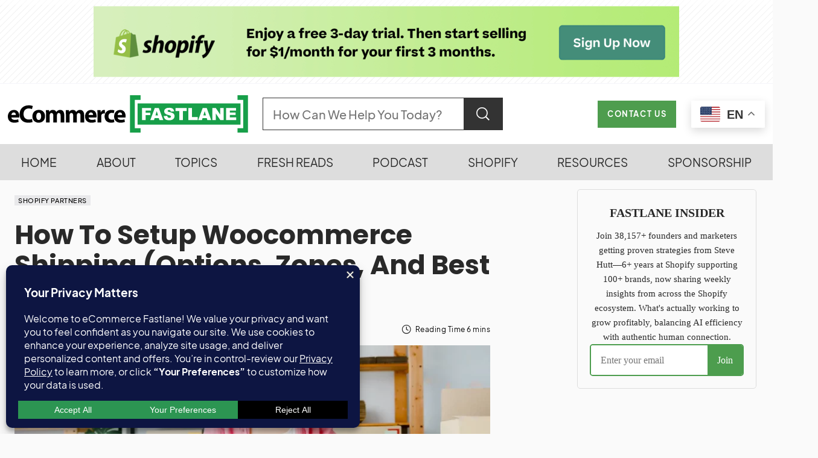

--- FILE ---
content_type: text/html; charset=UTF-8
request_url: https://ecommercefastlane.com/how-to-setup-woocommerce-shipping-options-zones-and-best-practices-for-2022/
body_size: 65948
content:
<!doctype html>
<html lang="en-US" prefix="og: https://ogp.me/ns#">
<head>
	<meta charset="UTF-8" />
	<meta name="viewport" content="width=device-width, initial-scale=1" />
	<link rel="profile" href="https://gmpg.org/xfn/11" />
	<script type="text/javascript">
    (function() {
  var pvData = {"source":"Direct","referrer":"Direct","visitor_type":"logged out","visitor_login_status":"logged out","visitor_id":0,"page_title":"How To Setup Woocommerce Shipping (Options, Zones, And Best Practices For 2022) | Ecommerce Fastlane","post_type":"post","post_type_with_prefix":"single post","post_categories":"shopify-partners","post_tags":"","post_author":"Steve Hutt","post_full_date":"September 7, 2023","post_year":"2023","post_month":"09","post_day":"07","is_front_page":0,"is_home":1,"search_query":"","search_results_count":0};
  var body = {
    url: encodeURIComponent(window.location.href),
    referrer: encodeURIComponent(document.referrer)
  };

  function makePostRequest(e,t){var n=[];if(t.body){for(var o in t.body)n.push(encodeURIComponent(o)+"="+encodeURIComponent(t.body[o]));t.body=n.join("&")}return window.fetch?new Promise(n=>{var o={method:"POST",headers:{"Content-Type":"application/x-www-form-urlencoded"},redirect:"follow",body:{},...t};window.fetch(e,o).then(e=>{n(e.text())})}):new Promise(t=>{var o;"undefined"==typeof XMLHttpRequest&&t(null),(o=new XMLHttpRequest).open("POST",e,!0),o.onreadystatechange=function(){4==o.readyState&&200==o.status&&t(o.responseText)},o.setRequestHeader("Content-type","application/x-www-form-urlencoded"),o.send(n.join("&"))})}
  function observeAjaxCartActions(e){new PerformanceObserver(function(t){for(var n=t.getEntries(),r=0;r<n.length;r++)["xmlhttprequest","fetch"].includes(n[r].initiatorType)&&['=get_refreshed_fragments', 'add_to_cart'].some(p => n[r].name.includes(p))&&fetchCart(e)}).observe({entryTypes:["resource"]})};

  function fetchCart(adapter) {
    makePostRequest("//ecommercefastlane.com/index.php?plugin=optimonk&action=cartData", { body })
      .then((response) => {
        var data = JSON.parse(response);
        setCartData(data, adapter);
      })
  }

  function setCartData(cartData, adapter) {
    Object.keys(cartData.avs).forEach((key, value) => {
      adapter.attr(`wp_${key}`, cartData.avs[key]);
    })
  }

  function setAssocData(assocData, adapter) {
    Object.keys(assocData).forEach((key) => {
      adapter.attr(`wp_${key}`, assocData[key]);
    })
  }

  var RuleHandler = {
    hasVisitorCartRules: (campaignMeta) => {
      return !!(campaignMeta.rules.visitorCart || campaignMeta.rules.visitorCartRevamp || campaignMeta.rules.visitorCartV3);
    },
    hasVisitorAttributeRule: (campaignMeta) => {
      return !!campaignMeta.rules.visitorAttribute;
    }
  }

  document.querySelector('html').addEventListener('optimonk#embedded-campaigns-init', function(e) {
    var campaignsData = e.parameters;

    if (!campaignsData.length) {
      return;
    }

    var adapter = window.OptiMonkEmbedded.Visitor.createAdapter();
    var hasCartRule = false;
    var hasAttributeRule = false;

    campaignsData.forEach((campaignMetaData) => {
      hasCartRule = hasCartRule || RuleHandler.hasVisitorCartRules(campaignMetaData);
      hasAttributeRule = hasAttributeRule || RuleHandler.hasVisitorAttributeRule(campaignMetaData);
    });

    setAssocData(pvData, adapter);

    if (hasCartRule) {
      observeAjaxCartActions(adapter);
      fetchCart(adapter);
    }

    if (hasAttributeRule) {
      makePostRequest("//ecommercefastlane.com/index.php?plugin=optimonk&action=productData", { body })
        .then((response) => {
          var data = JSON.parse(response);
          setAssocData(data, adapter);
        })
    }
  });

  document.querySelector('html').addEventListener('optimonk#campaigns_initialized', function () {
    if (!OptiMonk.campaigns) {
      return;
    }

    var adapter = window.OptiMonk.Visitor.createAdapter();

    setAssocData(pvData, adapter);

    if (OptiMonk.campaigns.filter(campaign => campaign.hasVisitorAttributeRules()).length) {
      makePostRequest("//ecommercefastlane.com/index.php?plugin=optimonk&action=productData", { body })
        .then((response) => {
          var data = JSON.parse(response);
          setAssocData(data, adapter);
        });
    }
  });
}());

    window.WooDataForOM = {
    "shop": {
        "pluginVersion": "2.1.4",
        "platform": "wordpress"
    },
    "page": {
        "postId": 67849,
        "postType": "post"
    },
    "product": null,
    "order": null,
    "category": null
};

let hasCampaignsBeforeLoadTriggered = false;

document.querySelector('html').addEventListener('optimonk#campaigns-before-load', () => {

    if (hasCampaignsBeforeLoadTriggered) return;
    hasCampaignsBeforeLoadTriggered = true;

    function setAssocData(assocData, adapter) {
        Object.keys(assocData).forEach((key) => {
        adapter.attr(`wp_${key}`, assocData[key]);
        })
    }

   function triggerEvent(element, eventName, parameters) {
        let event;
        if (document.createEvent) {
            event = document.createEvent('HTMLEvents');
            event.initEvent(eventName, true, true);
        } else if (document.createEventObject) {
            event = document.createEventObject();
            event.eventType = eventName;
        }

        event.eventName = eventName;
        event.parameters = parameters || {};

        if (element.dispatchEvent) {
            element.dispatchEvent(event);
        } else if (element.fireEvent) {
            element.fireEvent(`on${event.eventType}`, event);
        } else if (element[eventName]) {
            element[eventName]();
        } else if (element[`on${eventName}`]) {
            element[`on${eventName}`]();
        }
    };
    
    var adapter = OptiMonkEmbedded.Visitor.createAdapter();

    var orderData = null;
    

    if (orderData) {
        setAssocData(orderData, adapter);
    }

    console.log('[OM-plugin] visitor attributes updated');

    console.log('[OM-plugin] triggered event: optimonk#wc-attributes-updated');
    triggerEvent(document.querySelector('html'), 'optimonk#wc-attributes-updated');

});

if (window.WooDataForOM) {
    console.log('[OM-plugin] varibles inserted (window.WooDataForOM)');
}


</script>
<script type="text/javascript" src="https://onsite.optimonk.com/script.js?account=17560" defer></script><meta name="uri-translation" content="on" /><link rel="alternate" hreflang="en" href="https://ecommercefastlane.com/how-to-setup-woocommerce-shipping-options-zones-and-best-practices-for-2022/" />
<link rel="alternate" hreflang="fr" href="https://ecommercefastlane.com/fr/how-to-setup-woocommerce-shipping-options-zones-and-best-practices-for-2022/" />
<link rel="alternate" hreflang="es" href="https://ecommercefastlane.com/es/how-to-setup-woocommerce-shipping-options-zones-and-best-practices-for-2022/" />
<link rel="alternate" hreflang="de" href="https://ecommercefastlane.com/de/how-to-setup-woocommerce-shipping-options-zones-and-best-practices-for-2022/" />
<link rel="alternate" hreflang="it" href="https://ecommercefastlane.com/it/how-to-setup-woocommerce-shipping-options-zones-and-best-practices-for-2022/" />
<link rel="alternate" hreflang="da" href="https://ecommercefastlane.com/da/how-to-setup-woocommerce-shipping-options-zones-and-best-practices-for-2022/" />
<link rel="alternate" hreflang="no" href="https://ecommercefastlane.com/no/how-to-setup-woocommerce-shipping-options-zones-and-best-practices-for-2022/" />
<link rel="alternate" hreflang="sv" href="https://ecommercefastlane.com/sv/how-to-setup-woocommerce-shipping-options-zones-and-best-practices-for-2022/" />
<link rel="alternate" hreflang="pt" href="https://ecommercefastlane.com/pt/how-to-setup-woocommerce-shipping-options-zones-and-best-practices-for-2022/" />
<link rel="alternate" hreflang="nl" href="https://ecommercefastlane.com/nl/how-to-setup-woocommerce-shipping-options-zones-and-best-practices-for-2022/" />
<link rel="alternate" hreflang="id" href="https://ecommercefastlane.com/id/how-to-setup-woocommerce-shipping-options-zones-and-best-practices-for-2022/" />
<link rel="alternate" hreflang="tl" href="https://ecommercefastlane.com/tl/how-to-setup-woocommerce-shipping-options-zones-and-best-practices-for-2022/" />
<link rel="alternate" hreflang="th" href="https://ecommercefastlane.com/th/how-to-setup-woocommerce-shipping-options-zones-and-best-practices-for-2022/" />
<link rel="alternate" hreflang="vi" href="https://ecommercefastlane.com/vi/how-to-setup-woocommerce-shipping-options-zones-and-best-practices-for-2022/" />
<link rel="alternate" hreflang="tr" href="https://ecommercefastlane.com/tr/how-to-setup-woocommerce-shipping-options-zones-and-best-practices-for-2022/" />
<link rel="alternate" hreflang="pl" href="https://ecommercefastlane.com/pl/how-to-setup-woocommerce-shipping-options-zones-and-best-practices-for-2022/" />
<link rel="alternate" hreflang="ko" href="https://ecommercefastlane.com/ko/how-to-setup-woocommerce-shipping-options-zones-and-best-practices-for-2022/" />
<link rel="alternate" hreflang="ja" href="https://ecommercefastlane.com/ja/how-to-setup-woocommerce-shipping-options-zones-and-best-practices-for-2022/" />
<link rel="alternate" hreflang="hi" href="https://ecommercefastlane.com/hi/how-to-setup-woocommerce-shipping-options-zones-and-best-practices-for-2022/" />
<link rel="alternate" hreflang="uk" href="https://ecommercefastlane.com/uk/how-to-setup-woocommerce-shipping-options-zones-and-best-practices-for-2022/" />
<link rel="alternate" hreflang="ar" href="https://ecommercefastlane.com/ar/how-to-setup-woocommerce-shipping-options-zones-and-best-practices-for-2022/" />
<link rel="alternate" hreflang="zh-TW" href="https://ecommercefastlane.com/zh-TW/how-to-setup-woocommerce-shipping-options-zones-and-best-practices-for-2022/" />
<link rel="alternate" hreflang="zh-CN" href="https://ecommercefastlane.com/zh-CN/how-to-setup-woocommerce-shipping-options-zones-and-best-practices-for-2022/" />
<link rel="alternate" hreflang="ru" href="https://ecommercefastlane.com/ru/how-to-setup-woocommerce-shipping-options-zones-and-best-practices-for-2022/" />
<link rel="alternate" hreflang="cs" href="https://ecommercefastlane.com/cs/how-to-setup-woocommerce-shipping-options-zones-and-best-practices-for-2022/" />
<link rel="alternate" hreflang="bn" href="https://ecommercefastlane.com/bn/how-to-setup-woocommerce-shipping-options-zones-and-best-practices-for-2022/" />
<link rel="alternate" hreflang="bg" href="https://ecommercefastlane.com/bg/how-to-setup-woocommerce-shipping-options-zones-and-best-practices-for-2022/" />
<link rel="alternate" hreflang="hr" href="https://ecommercefastlane.com/hr/how-to-setup-woocommerce-shipping-options-zones-and-best-practices-for-2022/" />
<link rel="alternate" hreflang="fi" href="https://ecommercefastlane.com/fi/how-to-setup-woocommerce-shipping-options-zones-and-best-practices-for-2022/" />
<link rel="alternate" hreflang="el" href="https://ecommercefastlane.com/el/how-to-setup-woocommerce-shipping-options-zones-and-best-practices-for-2022/" />
<link rel="alternate" hreflang="gu" href="https://ecommercefastlane.com/gu/how-to-setup-woocommerce-shipping-options-zones-and-best-practices-for-2022/" />
<link rel="alternate" hreflang="pa" href="https://ecommercefastlane.com/pa/how-to-setup-woocommerce-shipping-options-zones-and-best-practices-for-2022/" />
<link rel="alternate" hreflang="ta" href="https://ecommercefastlane.com/ta/how-to-setup-woocommerce-shipping-options-zones-and-best-practices-for-2022/" />
<link rel="alternate" hreflang="te" href="https://ecommercefastlane.com/te/how-to-setup-woocommerce-shipping-options-zones-and-best-practices-for-2022/" />
<link rel="alternate" hreflang="ur" href="https://ecommercefastlane.com/ur/how-to-setup-woocommerce-shipping-options-zones-and-best-practices-for-2022/" />
<link rel="alternate" hreflang="sk" href="https://ecommercefastlane.com/sk/how-to-setup-woocommerce-shipping-options-zones-and-best-practices-for-2022/" />
<link rel="alternate" hreflang="ro" href="https://ecommercefastlane.com/ro/how-to-setup-woocommerce-shipping-options-zones-and-best-practices-for-2022/" />
<link rel="alternate" hreflang="fa" href="https://ecommercefastlane.com/fa/how-to-setup-woocommerce-shipping-options-zones-and-best-practices-for-2022/" />
<link rel="alternate" hreflang="hu" href="https://ecommercefastlane.com/hu/how-to-setup-woocommerce-shipping-options-zones-and-best-practices-for-2022/" />
<link rel="alternate" hreflang="ms" href="https://ecommercefastlane.com/ms/how-to-setup-woocommerce-shipping-options-zones-and-best-practices-for-2022/" />
<link rel="alternate" hreflang="he" href="https://ecommercefastlane.com/iw/how-to-setup-woocommerce-shipping-options-zones-and-best-practices-for-2022/" />
<!-- Google tag (gtag.js) consent mode dataLayer added by Site Kit -->
<script id="google_gtagjs-js-consent-mode-data-layer" type="pmdelayedscript" data-cfasync="false" data-no-optimize="1" data-no-defer="1" data-no-minify="1" data-rocketlazyloadscript="1">
window.dataLayer = window.dataLayer || [];function gtag(){dataLayer.push(arguments);}
gtag('consent', 'default', {"ad_personalization":"denied","ad_storage":"denied","ad_user_data":"denied","analytics_storage":"denied","functionality_storage":"denied","security_storage":"denied","personalization_storage":"denied","region":["AT","BE","BG","CH","CY","CZ","DE","DK","EE","ES","FI","FR","GB","GR","HR","HU","IE","IS","IT","LI","LT","LU","LV","MT","NL","NO","PL","PT","RO","SE","SI","SK"],"wait_for_update":500});
window._googlesitekitConsentCategoryMap = {"statistics":["analytics_storage"],"marketing":["ad_storage","ad_user_data","ad_personalization"],"functional":["functionality_storage","security_storage"],"preferences":["personalization_storage"]};
window._googlesitekitConsents = {"ad_personalization":"denied","ad_storage":"denied","ad_user_data":"denied","analytics_storage":"denied","functionality_storage":"denied","security_storage":"denied","personalization_storage":"denied","region":["AT","BE","BG","CH","CY","CZ","DE","DK","EE","ES","FI","FR","GB","GR","HR","HU","IE","IS","IT","LI","LT","LU","LV","MT","NL","NO","PL","PT","RO","SE","SI","SK"],"wait_for_update":500};
</script>
<!-- End Google tag (gtag.js) consent mode dataLayer added by Site Kit -->

<!-- Search Engine Optimization by Rank Math PRO - https://rankmath.com/ -->
<title>How To Setup Woocommerce Shipping (Options, Zones, And Best Practices For 2022) | Ecommerce Fastlane</title><link rel="preload" href="https://ecommercefastlane.com/wp-content/cache/perfmatters/ecommercefastlane.com/css/post.used.css?ver=1769462819" as="style" /><link rel="stylesheet" id="perfmatters-used-css" href="https://ecommercefastlane.com/wp-content/cache/perfmatters/ecommercefastlane.com/css/post.used.css?ver=1769462819" media="all" />
<link data-rocket-preload as="style" href="https://ecommercefastlane.com/wp-content/cache/perfmatters/ecommercefastlane.com/fonts/c98203533166.google-fonts.min.css" rel="preload">
<link data-rocket-preload as="style" href="https://ecommercefastlane.com/wp-content/cache/perfmatters/ecommercefastlane.com/fonts/af6e81d3d2ee.google-fonts.min.css" rel="preload">
<link href="https://ecommercefastlane.com/wp-content/cache/perfmatters/ecommercefastlane.com/fonts/c98203533166.google-fonts.min.css" media="print" onload="this.media=&#039;all&#039;" rel="stylesheet">
<noscript data-wpr-hosted-gf-parameters=""><link rel="stylesheet" href="https://ecommercefastlane.com/wp-content/cache/perfmatters/ecommercefastlane.com/fonts/c98203533166.google-fonts.min.css"></noscript>
<link href="https://ecommercefastlane.com/wp-content/cache/perfmatters/ecommercefastlane.com/fonts/af6e81d3d2ee.google-fonts.min.css" media="print" onload="this.media=&#039;all&#039;" rel="stylesheet">
<noscript data-wpr-hosted-gf-parameters=""><link rel="stylesheet" href="https://ecommercefastlane.com/wp-content/cache/perfmatters/ecommercefastlane.com/fonts/af6e81d3d2ee.google-fonts.min.css"></noscript>
<meta name="description" content="Lightning-fast, reliable, accurate shipping is one of the hallmarks of today’s most successful eCommerce brands. And fortunately, if you’re setting up an"/>
<meta name="robots" content="follow, index"/>
<meta property="og:locale" content="en_US" />
<meta property="og:type" content="article" />
<meta property="og:title" content="How To Setup Woocommerce Shipping (Options, Zones, And Best Practices For 2022) | Ecommerce Fastlane" />
<meta property="og:description" content="Lightning-fast, reliable, accurate shipping is one of the hallmarks of today’s most successful eCommerce brands. And fortunately, if you’re setting up an" />
<meta property="og:site_name" content="eCommerce Fastlane" />
<meta property="article:publisher" content="https://www.facebook.com/ecommercefastlane" />
<meta property="article:author" content="https://www.facebook.com/thrivingwithshopify" />
<meta property="article:section" content="Shopify Partners" />
<meta property="og:updated_time" content="2023-09-07T14:29:45-07:00" />
<meta property="og:image" content="https://ecommercefastlane.com/wp-content/uploads/2022/10/67849-how-to-setup-woocommerce-shipping-options-zones-and-best-practices-for-2022.webp" />
<meta property="og:image:secure_url" content="https://ecommercefastlane.com/wp-content/uploads/2022/10/67849-how-to-setup-woocommerce-shipping-options-zones-and-best-practices-for-2022.webp" />
<meta property="og:image:width" content="1200" />
<meta property="og:image:height" content="399" />
<meta property="og:image:alt" content="how-to-setup-woocommerce-shipping-(options,-zones,-and-best-practices-for-2022)" />
<meta property="og:image:type" content="image/webp" />
<meta property="article:published_time" content="2023-09-07T14:00:53-07:00" />
<meta property="article:modified_time" content="2023-09-07T14:29:45-07:00" />
<meta name="twitter:card" content="summary_large_image" />
<meta name="twitter:title" content="How To Setup Woocommerce Shipping (Options, Zones, And Best Practices For 2022) | Ecommerce Fastlane" />
<meta name="twitter:description" content="Lightning-fast, reliable, accurate shipping is one of the hallmarks of today’s most successful eCommerce brands. And fortunately, if you’re setting up an" />
<meta name="twitter:site" content="@stevenhutt" />
<meta name="twitter:creator" content="@stevenhutt" />
<meta name="twitter:image" content="https://ecommercefastlane.com/wp-content/uploads/2022/10/67849-how-to-setup-woocommerce-shipping-options-zones-and-best-practices-for-2022.webp" />
<meta name="twitter:label1" content="Written by" />
<meta name="twitter:data1" content="Steve Hutt" />
<meta name="twitter:label2" content="Time to read" />
<meta name="twitter:data2" content="7 minutes" />
<script type="application/ld+json" class="rank-math-schema-pro">{"@context":"https://schema.org","@graph":[{"@type":"Place","@id":"https://ecommercefastlane.com/#place","address":{"@type":"PostalAddress","addressLocality":"Vancouver","addressRegion":"British Columbia","addressCountry":"CA"}},{"@type":["NewsMediaOrganization","Organization"],"@id":"https://ecommercefastlane.com/#organization","name":"eCommerce Fastlane","url":"https://ecommercefastlane.com","sameAs":["https://www.facebook.com/ecommercefastlane","https://twitter.com/stevenhutt","https://www.linkedin.com/in/stevehutt/","https://www.linkedin.com/company/ecommercefastlane/","https://www.youtube.com/@ecommercefastlane","https://www.instagram.com/ecommercefastlane/","https://x.com/stevenhutt","https://x.com/ecomfastlane","https://www.pinterest.com/ecommercefastlane","https://www.facebook.com/ecommercefastlane","https://www.facebook.com/thrivingwithshopify"],"email":"hello@ecommercefastlane.com","address":{"@type":"PostalAddress","addressLocality":"Vancouver","addressRegion":"British Columbia","addressCountry":"CA"},"logo":{"@type":"ImageObject","@id":"https://ecommercefastlane.com/#logo","url":"https://ecommercefastlane.com/wp-content/uploads/2025/11/CleanShot-2025-11-15-at-12.05.16.jpg","contentUrl":"https://ecommercefastlane.com/wp-content/uploads/2025/11/CleanShot-2025-11-15-at-12.05.16.jpg","caption":"eCommerce Fastlane","inLanguage":"en-US","width":"1038","height":"594"},"legalName":"Fastlane Media Inc.","location":{"@id":"https://ecommercefastlane.com/#place"}},{"@type":"WebSite","@id":"https://ecommercefastlane.com/#website","url":"https://ecommercefastlane.com","name":"eCommerce Fastlane","publisher":{"@id":"https://ecommercefastlane.com/#organization"},"inLanguage":"en-US"},{"@type":"ImageObject","@id":"https://ecommercefastlane.com/wp-content/uploads/2022/10/67849-how-to-setup-woocommerce-shipping-options-zones-and-best-practices-for-2022.webp","url":"https://ecommercefastlane.com/wp-content/uploads/2022/10/67849-how-to-setup-woocommerce-shipping-options-zones-and-best-practices-for-2022.webp","width":"1200","height":"399","caption":"how-to-setup-woocommerce-shipping-(options,-zones,-and-best-practices-for-2022)","inLanguage":"en-US"},{"@type":"BreadcrumbList","@id":"#breadcrumb","itemListElement":[{"@type":"ListItem","position":"1","item":{"@id":"https://ecommercefastlane.com","name":"Home"}},{"@type":"ListItem","position":"2","item":{"@id":"https://ecommercefastlane.com/category/shopify-partners/","name":"Shopify Partners"}},{"@type":"ListItem","position":"3","item":{"@id":"https://ecommercefastlane.com/how-to-setup-woocommerce-shipping-options-zones-and-best-practices-for-2022/","name":"How To Setup Woocommerce Shipping (Options, Zones, And Best Practices For 2022)"}}]},{"@type":"WebPage","@id":"#webpage","url":"","name":"How To Setup Woocommerce Shipping (Options, Zones, And Best Practices For 2022) | Ecommerce Fastlane","datePublished":"2023-09-07T14:00:53-07:00","dateModified":"2023-09-07T14:29:45-07:00","isPartOf":{"@id":"https://ecommercefastlane.com/#website"},"primaryImageOfPage":{"@id":"https://ecommercefastlane.com/wp-content/uploads/2022/10/67849-how-to-setup-woocommerce-shipping-options-zones-and-best-practices-for-2022.webp"},"inLanguage":"en-US","breadcrumb":{"@id":"#breadcrumb"}},{"@type":"Person","@id":"https://ecommercefastlane.com/author/fastlane/","name":"Steve Hutt","description":"Steve caters to a broad spectrum of eCommerce enthusiasts: from novice Shopify store owners who are just getting their wheels turning to seasoned eCommerce professionals looking for that extra boost of strategy and insights. eCommerce Fastlane is your pit-stop for expert guidance and actionable insights to accelerate your entrepreneurial journey.","url":"https://ecommercefastlane.com/author/fastlane/","image":{"@type":"ImageObject","@id":"https://secure.gravatar.com/avatar/3a655a0fb064eab8bf8c3e03d11045111201308a5c18addbcfa2c13772d5376e?s=96&amp;r=g","url":"https://secure.gravatar.com/avatar/3a655a0fb064eab8bf8c3e03d11045111201308a5c18addbcfa2c13772d5376e?s=96&amp;r=g","caption":"Steve Hutt","inLanguage":"en-US"},"sameAs":["https://ecommercefastlane.com","https://www.facebook.com/thrivingwithshopify","https://twitter.com/https://twitter.com/stevenhutt"],"worksFor":{"@id":"https://ecommercefastlane.com/#organization"}},{"@type":"NewsArticle","headline":"How To Setup Woocommerce Shipping (Options, Zones, And Best Practices For 2022) | Ecommerce Fastlane","datePublished":"2023-09-07T14:00:53-07:00","dateModified":"2023-09-07T14:29:45-07:00","articleSection":"Shopify Partners","author":{"@id":"https://ecommercefastlane.com/author/fastlane/","name":"Steve Hutt"},"publisher":{"@id":"https://ecommercefastlane.com/#organization"},"description":"Lightning-fast, reliable, accurate shipping is one of the hallmarks of today\u2019s most successful eCommerce brands. And fortunately, if you\u2019re setting up an","copyrightYear":"2023","copyrightHolder":{"@id":"https://ecommercefastlane.com/#organization"},"name":"How To Setup Woocommerce Shipping (Options, Zones, And Best Practices For 2022) | Ecommerce Fastlane","@id":"#richSnippet","isPartOf":{"@id":"#webpage"},"image":{"@id":"https://ecommercefastlane.com/wp-content/uploads/2022/10/67849-how-to-setup-woocommerce-shipping-options-zones-and-best-practices-for-2022.webp"},"inLanguage":"en-US","mainEntityOfPage":{"@id":"#webpage"}}]}</script>
<!-- /Rank Math WordPress SEO plugin -->

<link rel='dns-prefetch' href='//widget.getlisten2it.com' />
<link rel='dns-prefetch' href='//news.google.com' />
<link rel='dns-prefetch' href='//www.googletagmanager.com' />
<link rel='dns-prefetch' href='//stats.wp.com' />


<link rel="alternate" type="application/rss+xml" title="Ecommerce Fastlane &raquo; Feed" href="https://ecommercefastlane.com/feed/" />
<!-- ecommercefastlane.com is managing ads with Advanced Ads 2.0.16 – https://wpadvancedads.com/ --><!--noptimize--><script id="ecomm-ready">
			window.advanced_ads_ready=function(e,a){a=a||"complete";var d=function(e){return"interactive"===a?"loading"!==e:"complete"===e};d(document.readyState)?e():document.addEventListener("readystatechange",(function(a){d(a.target.readyState)&&e()}),{once:"interactive"===a})},window.advanced_ads_ready_queue=window.advanced_ads_ready_queue||[];		</script>
		<!--/noptimize--><style id='wp-img-auto-sizes-contain-inline-css'>
img:is([sizes=auto i],[sizes^="auto," i]){contain-intrinsic-size:3000px 1500px}
/*# sourceURL=wp-img-auto-sizes-contain-inline-css */
</style>
<link rel="stylesheet" id="pick-logo-fawesome-css" media="all" data-pmdelayedstyle="https://ecommercefastlane.com/wp-content/plugins/pk-logo-showcase-pro-premium/assets/css/font-awesome.min.css?ver=6.9">
<link rel="stylesheet" id="pick-logo-slick-css" href="https://ecommercefastlane.com/wp-content/cache/perfmatters/ecommercefastlane.com/minify/f38b2db10e01.slick.min.css?ver=6.9" media="all">
<link rel="stylesheet" id="pick-logo-tooltipster-css" media="all" data-pmdelayedstyle="https://ecommercefastlane.com/wp-content/plugins/pk-logo-showcase-pro-premium/assets/css/tooltipster.bundle.min.css?ver=6.9">
<link rel="stylesheet" id="pick-logo-appscripts-css" href="https://ecommercefastlane.com/wp-content/cache/perfmatters/ecommercefastlane.com/minify/e0cd8cdf2096.appscripts.min.css?ver=6.9" media="all">
<style id='wp-block-library-inline-css'>
:root{--wp-block-synced-color:#7a00df;--wp-block-synced-color--rgb:122,0,223;--wp-bound-block-color:var(--wp-block-synced-color);--wp-editor-canvas-background:#ddd;--wp-admin-theme-color:#007cba;--wp-admin-theme-color--rgb:0,124,186;--wp-admin-theme-color-darker-10:#006ba1;--wp-admin-theme-color-darker-10--rgb:0,107,160.5;--wp-admin-theme-color-darker-20:#005a87;--wp-admin-theme-color-darker-20--rgb:0,90,135;--wp-admin-border-width-focus:2px}@media (min-resolution:192dpi){:root{--wp-admin-border-width-focus:1.5px}}.wp-element-button{cursor:pointer}:root .has-very-light-gray-background-color{background-color:#eee}:root .has-very-dark-gray-background-color{background-color:#313131}:root .has-very-light-gray-color{color:#eee}:root .has-very-dark-gray-color{color:#313131}:root .has-vivid-green-cyan-to-vivid-cyan-blue-gradient-background{background:linear-gradient(135deg,#00d084,#0693e3)}:root .has-purple-crush-gradient-background{background:linear-gradient(135deg,#34e2e4,#4721fb 50%,#ab1dfe)}:root .has-hazy-dawn-gradient-background{background:linear-gradient(135deg,#faaca8,#dad0ec)}:root .has-subdued-olive-gradient-background{background:linear-gradient(135deg,#fafae1,#67a671)}:root .has-atomic-cream-gradient-background{background:linear-gradient(135deg,#fdd79a,#004a59)}:root .has-nightshade-gradient-background{background:linear-gradient(135deg,#330968,#31cdcf)}:root .has-midnight-gradient-background{background:linear-gradient(135deg,#020381,#2874fc)}:root{--wp--preset--font-size--normal:16px;--wp--preset--font-size--huge:42px}.has-regular-font-size{font-size:1em}.has-larger-font-size{font-size:2.625em}.has-normal-font-size{font-size:var(--wp--preset--font-size--normal)}.has-huge-font-size{font-size:var(--wp--preset--font-size--huge)}.has-text-align-center{text-align:center}.has-text-align-left{text-align:left}.has-text-align-right{text-align:right}.has-fit-text{white-space:nowrap!important}#end-resizable-editor-section{display:none}.aligncenter{clear:both}.items-justified-left{justify-content:flex-start}.items-justified-center{justify-content:center}.items-justified-right{justify-content:flex-end}.items-justified-space-between{justify-content:space-between}.screen-reader-text{border:0;clip-path:inset(50%);height:1px;margin:-1px;overflow:hidden;padding:0;position:absolute;width:1px;word-wrap:normal!important}.screen-reader-text:focus{background-color:#ddd;clip-path:none;color:#444;display:block;font-size:1em;height:auto;left:5px;line-height:normal;padding:15px 23px 14px;text-decoration:none;top:5px;width:auto;z-index:100000}html :where(.has-border-color){border-style:solid}html :where([style*=border-top-color]){border-top-style:solid}html :where([style*=border-right-color]){border-right-style:solid}html :where([style*=border-bottom-color]){border-bottom-style:solid}html :where([style*=border-left-color]){border-left-style:solid}html :where([style*=border-width]){border-style:solid}html :where([style*=border-top-width]){border-top-style:solid}html :where([style*=border-right-width]){border-right-style:solid}html :where([style*=border-bottom-width]){border-bottom-style:solid}html :where([style*=border-left-width]){border-left-style:solid}html :where(img[class*=wp-image-]){height:auto;max-width:100%}:where(figure){margin:0 0 1em}html :where(.is-position-sticky){--wp-admin--admin-bar--position-offset:var(--wp-admin--admin-bar--height,0px)}@media screen and (max-width:600px){html :where(.is-position-sticky){--wp-admin--admin-bar--position-offset:0px}}
/*# sourceURL=/wp-includes/css/dist/block-library/common.min.css */
</style>
<style id='classic-theme-styles-inline-css'>
/*! This file is auto-generated */
.wp-block-button__link{color:#fff;background-color:#32373c;border-radius:9999px;box-shadow:none;text-decoration:none;padding:calc(.667em + 2px) calc(1.333em + 2px);font-size:1.125em}.wp-block-file__button{background:#32373c;color:#fff;text-decoration:none}
/*# sourceURL=/wp-includes/css/classic-themes.min.css */
</style>
<link rel="stylesheet" id="crawlomatic-thumbnail-css-css" media="all" data-pmdelayedstyle="https://ecommercefastlane.com/wp-content/cache/perfmatters/ecommercefastlane.com/minify/eeb2fdd1da21.crawlomatic-thumbnail.min.css?ver=2.7.1">
<link rel="stylesheet" id="listen2it-css" media="all" data-pmdelayedstyle="https://ecommercefastlane.com/wp-content/cache/perfmatters/ecommercefastlane.com/minify/e6094661d892.listen2it-public.min.css?ver=1.0.0">
<link rel="stylesheet" id="coderevolution-front-css-css" media="all" data-pmdelayedstyle="https://ecommercefastlane.com/wp-content/plugins/rss-feed-post-generator-echo/styles/coderevolution-front.css?ver=5.5.0.1">
<link rel="stylesheet" id="echo-thumbnail-css-css" media="all" data-pmdelayedstyle="https://ecommercefastlane.com/wp-content/cache/perfmatters/ecommercefastlane.com/minify/36ac91b54418.echo-thumbnail.min.css?ver=5.5.0.1">
<link rel="stylesheet" id="ez-toc-css" media="all" data-pmdelayedstyle="https://ecommercefastlane.com/wp-content/plugins/easy-table-of-contents/assets/css/screen.min.css?ver=2.0.80">
<style id='ez-toc-inline-css'>
div#ez-toc-container .ez-toc-title {font-size: 22px;}div#ez-toc-container .ez-toc-title {font-weight: 400;}div#ez-toc-container ul li , div#ez-toc-container ul li a {font-size: 1em;}div#ez-toc-container ul li , div#ez-toc-container ul li a {font-weight: 500;}div#ez-toc-container nav ul ul li {font-size: 1em;}div#ez-toc-container {background: #f1f1f1;border: 1px solid #e9e9f5;width: 100%;}div#ez-toc-container p.ez-toc-title , #ez-toc-container .ez_toc_custom_title_icon , #ez-toc-container .ez_toc_custom_toc_icon {color: #000000;}div#ez-toc-container ul.ez-toc-list a {color: #4e9d4e;}div#ez-toc-container ul.ez-toc-list a:hover {color: #4e9d4e;}div#ez-toc-container ul.ez-toc-list a:visited {color: #292929;}.ez-toc-counter nav ul li a::before {color: ;}.ez-toc-box-title {font-weight: bold; margin-bottom: 10px; text-align: center; text-transform: uppercase; letter-spacing: 1px; color: #666; padding-bottom: 5px;position:absolute;top:-4%;left:5%;background-color: inherit;transition: top 0.3s ease;}.ez-toc-box-title.toc-closed {top:-25%;}
.ez-toc-container-direction {direction: ltr;}.ez-toc-counter ul {direction: ltr;counter-reset: item ;}.ez-toc-counter nav ul li a::before {content: counter(item, disc) '  ';margin-right: .2em; counter-increment: item;flex-grow: 0;flex-shrink: 0;float: left; }.ez-toc-widget-direction {direction: ltr;}.ez-toc-widget-container ul {direction: ltr;counter-reset: item ;}.ez-toc-widget-container nav ul li a::before {content: counter(item, disc) '  ';margin-right: .2em; counter-increment: item;flex-grow: 0;flex-shrink: 0;float: left; }
/*# sourceURL=ez-toc-inline-css */
</style>
<link rel="stylesheet" id="megamenu-css" href="https://ecommercefastlane.com/wp-content/cache/perfmatters/ecommercefastlane.com/minify/9d08b978c889.style.min.css?ver=d14977" media="all">
<link rel="stylesheet" id="dashicons-css" href="https://ecommercefastlane.com/wp-includes/css/dashicons.min.css?ver=6.9" media="print" onload="this.media=&#039;all&#039;;this.onload=null;">
<link rel="stylesheet" id="megamenu-genericons-css" media="all" data-pmdelayedstyle="https://ecommercefastlane.com/wp-content/plugins/megamenu-pro/icons/genericons/genericons/genericons.css?ver=2.4.3">
<link rel="stylesheet" id="megamenu-fontawesome6-css" media="all" data-pmdelayedstyle="https://ecommercefastlane.com/wp-content/plugins/megamenu-pro/icons/fontawesome6/css/all.min.css?ver=2.4.3">
<link rel="stylesheet" id="csco-styles-css" media="all" data-pmdelayedstyle="https://ecommercefastlane.com/wp-content/cache/perfmatters/ecommercefastlane.com/minify/a9034846122a.style.min.css?ver=1.1.0">
<style id='csco-styles-inline-css'>
.searchwp-live-search-no-min-chars:after { content: "Continue typing" }
/*# sourceURL=csco-styles-inline-css */
</style>
<link rel="stylesheet" id="bsfrt_frontend-css" media="all" data-pmdelayedstyle="https://ecommercefastlane.com/wp-content/plugins/read-meter/assets/css/bsfrt-frontend-css.min.css?ver=1.0.11">
<link rel="stylesheet" id="csco_child_css-css" media="all" data-pmdelayedstyle="https://ecommercefastlane.com/wp-content/cache/perfmatters/ecommercefastlane.com/minify/c2fb0b6ab8e5.style.min.css?ver=1.0.0">

<style id='csco-theme-fonts-inline-css'>
@font-face {font-family: plus-jakarta-sans;src: url('https://ecommercefastlane.com/wp-content/themes/blueprint/assets/static/fonts/plus-jakarta-sans-300.woff2') format('woff2'),url('https://ecommercefastlane.com/wp-content/themes/blueprint/assets/static/fonts/plus-jakarta-sans-300.woff') format('woff');font-weight: 300;font-style: normal;font-display: swap;}@font-face {font-family: plus-jakarta-sans;src: url('https://ecommercefastlane.com/wp-content/themes/blueprint/assets/static/fonts/plus-jakarta-sans-regular.woff2') format('woff2'),url('https://ecommercefastlane.com/wp-content/themes/blueprint/assets/static/fonts/plus-jakarta-sans-regular.woff') format('woff');font-weight: 400;font-style: normal;font-display: swap;}@font-face {font-family: plus-jakarta-sans;src: url('https://ecommercefastlane.com/wp-content/themes/blueprint/assets/static/fonts/plus-jakarta-sans-500.woff2') format('woff2'),url('https://ecommercefastlane.com/wp-content/themes/blueprint/assets/static/fonts/plus-jakarta-sans-500.woff') format('woff');font-weight: 500;font-style: normal;font-display: swap;}@font-face {font-family: plus-jakarta-sans;src: url('https://ecommercefastlane.com/wp-content/themes/blueprint/assets/static/fonts/plus-jakarta-sans-600.woff2') format('woff2'),url('https://ecommercefastlane.com/wp-content/themes/blueprint/assets/static/fonts/plus-jakarta-sans-600.woff') format('woff');font-weight: 600;font-style: normal;font-display: swap;}@font-face {font-family: plus-jakarta-sans;src: url('https://ecommercefastlane.com/wp-content/themes/blueprint/assets/static/fonts/plus-jakarta-sans-700.woff2') format('woff2'),url('https://ecommercefastlane.com/wp-content/themes/blueprint/assets/static/fonts/plus-jakarta-sans-700.woff') format('woff');font-weight: 700;font-style: normal;font-display: swap;}
/*# sourceURL=csco-theme-fonts-inline-css */
</style>
<style id='csco-customizer-output-styles-inline-css'>
:root, [data-site-scheme="default"]{--cs-color-site-background:#fafafa;--cs-color-header-background:#ffffff;--cs-color-header-background-alpha:rgba(255,255,255,0.85);--cs-color-submenu-background:rgba(255,255,255,0.85);--cs-color-search-background:rgba(255,255,255,0.85);--cs-color-multi-column-background:rgba(255,255,255,0.85);--cs-color-fullscreen-menu-background:rgba(255,255,255,0.85);--cs-color-footer-background:#ffffff;--cs-color-footer-bottom-background:#fafafa;}:root, [data-scheme="default"]{--cs-color-overlay-background:rgba(0,0,0,0.15);--cs-color-overlay-secondary-background:rgba(0,0,0,0.35);--cs-color-link:#4e9d4e;--cs-color-link-hover:#a3a3a3;--cs-color-accent:#4e9d4e;--cs-color-secondary:#a3a3a3;--cs-palette-color-secondary:#a3a3a3;--cs-color-button:#4e9d4e;--cs-color-button-contrast:#ffffff;--cs-color-button-hover:#292929;--cs-color-button-hover-contrast:#ffffff;--cs-color-category:#e9e9eb;--cs-color-category-contrast:#000000;--cs-color-category-hover:#454558;--cs-color-category-hover-contrast:#ffffff;--cs-color-tags:#ededed;--cs-color-tags-contrast:#292929;--cs-color-tags-hover:#484f7e;--cs-color-tags-hover-contrast:#ffffff;--cs-color-post-meta:#292929;--cs-color-post-meta-link:#292929;--cs-color-post-meta-link-hover:#818181;--cs-color-excerpt:#717275;--cs-color-badge-primary:#484f7e;--cs-color-badge-secondary:#ededed;--cs-color-badge-success:#9db8ad;--cs-color-badge-danger:#cc5d5d;--cs-color-badge-warning:#cac6b4;--cs-color-badge-info:#5c6693;--cs-color-badge-dark:#000000;--cs-color-badge-light:#fafafa;}[data-scheme="default"] [class*="-badge"][class*="-primary"]{--cs-color-badge-dark-contrast:#ffffff;}[data-scheme="default"] [class*="-badge"][class*="-secondary"]{--cs-color-badge-light-contrast:#000000;}[data-scheme="default"] [class*="-badge"][class*="-success"]{--cs-color-badge-dark-contrast:#ffffff;}[data-scheme="default"] [class*="-badge"][class*="-danger"]{--cs-color-badge-dark-contrast:#ffffff;}[data-scheme="default"] [class*="-badge"][class*="-warning"]{--cs-color-badge-dark-contrast:#ffffff;}[data-scheme="default"] [class*="-badge"][class*="-info"]{--cs-color-badge-dark-contrast:#ffffff;}[data-scheme="default"] [class*="-badge"][class*="-dark"]{--cs-color-badge-dark-contrast:#ffffff;}[data-scheme="default"] [class*="-badge"][class*="-light"]{--cs-color-badge-light-contrast:#000000;}[data-site-scheme="dark"]{--cs-color-site-background:#1c1c1c;--cs-color-header-background:#1c1c1c;--cs-color-header-background-alpha:rgba(28,28,28,0.85);--cs-color-submenu-background:rgba(28,28,28,0.85);--cs-color-search-background:rgba(28,28,28,0.85);--cs-color-multi-column-background:rgba(28,28,28,0.85);--cs-color-fullscreen-menu-background:rgba(28,28,28,0.85);--cs-color-footer-background:#292929;--cs-color-footer-bottom-background:#1c1c1c;--cs-color-overlay-background:rgba(0,0,0,0.15);--cs-color-overlay-secondary-background:rgba(0,0,0,0.35);--cs-color-link:#ffffff;--cs-color-link-hover:rgba(255,255,255,0.75);}:root{--cs-color-submenu-background-dark:rgba(28,28,28,0.85);--cs-color-search-background-dark:rgba(28,28,28,0.85);--cs-color-multi-column-background-dark:rgba(28,28,28,0.85);--cs-layout-elements-border-radius:0px;--cs-thumbnail-border-radius:0px;--cs-button-border-radius:0px;--cnvs-tabs-border-radius:0px;--cs-input-border-radius:0px;--cs-badge-border-radius:0px;--cs-category-label-border-radius:0px;--cs-header-initial-height:126px;}[data-scheme="dark"]{--cs-color-accent:#191919;--cs-color-secondary:#bcbcbc;--cs-palette-color-secondary:#bcbcbc;--cs-color-button:#4e9d4e;--cs-color-button-contrast:#ffffff;--cs-color-button-hover:#ffffff;--cs-color-button-hover-contrast:#000000;--cs-color-category:#e9e9eb;--cs-color-category-contrast:#000000;--cs-color-category-hover:#818181;--cs-color-category-hover-contrast:#ffffff;--cs-color-post-meta:#ffffff;--cs-color-post-meta-link:#ffffff;--cs-color-post-meta-link-hover:#818181;--cs-color-excerpt:#e0e0e0;--cs-color-badge-primary:#484f7e;--cs-color-badge-secondary:#ededed;--cs-color-badge-success:#9db8ad;--cs-color-badge-danger:#cfa0b1;--cs-color-badge-warning:#cac6b4;--cs-color-badge-info:#5c6693;--cs-color-badge-dark:rgba(255,255,255,0.7);--cs-color-badge-light:rgb(238,238,238);}[data-scheme="dark"] [class*="-badge"][class*="-primary"]{--cs-color-badge-dark-contrast:#ffffff;}[data-scheme="dark"] [class*="-badge"][class*="-secondary"]{--cs-color-badge-light-contrast:#000000;}[data-scheme="dark"] [class*="-badge"][class*="-success"]{--cs-color-badge-dark-contrast:#ffffff;}[data-scheme="dark"] [class*="-badge"][class*="-danger"]{--cs-color-badge-dark-contrast:#ffffff;}[data-scheme="dark"] [class*="-badge"][class*="-warning"]{--cs-color-badge-dark-contrast:#ffffff;}[data-scheme="dark"] [class*="-badge"][class*="-info"]{--cs-color-badge-dark-contrast:#ffffff;}[data-scheme="dark"] [class*="-badge"][class*="-dark"]{--cs-color-badge-dark-contrast:#ffffff;}[data-scheme="dark"] [class*="-badge"][class*="-light"]{--cs-color-badge-light-contrast:#020202;}
/*# sourceURL=csco-customizer-output-styles-inline-css */
</style>
<link rel="stylesheet" id="sharedaddy-css" media="all" data-pmdelayedstyle="https://ecommercefastlane.com/wp-content/cache/perfmatters/ecommercefastlane.com/minify/082b32bdcdd0.sharing.min.css?ver=15.4">
<link rel="stylesheet" id="social-logos-css" media="all" data-pmdelayedstyle="https://ecommercefastlane.com/wp-content/plugins/jetpack/_inc/social-logos/social-logos.min.css?ver=15.4">
<script src="https://ecommercefastlane.com/wp-includes/js/jquery/jquery.min.js?ver=3.7.1" id="jquery-core-js"></script>
<script src="https://ecommercefastlane.com/wp-content/cache/perfmatters/ecommercefastlane.com/minify/3ed79584c661.slick.min.js?ver=6.9" id="pick-logo-slick-js-js" defer></script>
<script src="https://ecommercefastlane.com/wp-content/plugins/pk-logo-showcase-pro-premium/assets/js/isotope.pkgd.min.js?ver=6.9" id="pick-logo-isotope-js-js" defer></script>
<script src="https://ecommercefastlane.com/wp-content/plugins/pk-logo-showcase-pro-premium/assets/js/tooltipster.bundle.min.js?ver=6.9" id="pick-logo-tooltipster-js-js" defer></script>
<script src="https://ecommercefastlane.com/wp-content/cache/perfmatters/ecommercefastlane.com/minify/a274984ee1e9.logo-showcase-free-main.min.js?ver=6.9" id="pick-logo-admin-js-js" defer></script>
<script src="//widget.getlisten2it.com/widget.min.js?ver=1.0.0" id="l2it-widget-js" defer></script>
<script id="listen2it-js-extra">
var l2it = {"org_id":"oriZjZj7mp","integration_id":"HVr2qQgpvP","container":"#l2it-audio-player","has_paywall":"false"};
//# sourceURL=listen2it-js-extra
</script>
<script src="https://ecommercefastlane.com/wp-content/cache/perfmatters/ecommercefastlane.com/minify/946af50082a0.listen2it-public.min.js?ver=1.0.0" id="listen2it-js" defer></script>
<script id="advanced-ads-advanced-js-js-extra">
var advads_options = {"blog_id":"1","privacy":{"enabled":false,"state":"not_needed"}};
//# sourceURL=advanced-ads-advanced-js-js-extra
</script>
<script src="https://ecommercefastlane.com/wp-content/plugins/advanced-ads/public/assets/js/advanced.min.js?ver=2.0.16" id="advanced-ads-advanced-js-js" defer></script>

<!-- Google tag (gtag.js) snippet added by Site Kit -->
<!-- Google Analytics snippet added by Site Kit -->
<script src="https://www.googletagmanager.com/gtag/js?id=GT-5TCM8P" id="google_gtagjs-js" type="pmdelayedscript" data-cfasync="false" data-no-optimize="1" data-no-defer="1" data-no-minify="1" data-rocketlazyloadscript="1"></script>
<script id="google_gtagjs-js-after" type="pmdelayedscript" data-cfasync="false" data-no-optimize="1" data-no-defer="1" data-no-minify="1" data-rocketlazyloadscript="1">
window.dataLayer = window.dataLayer || [];function gtag(){dataLayer.push(arguments);}
gtag("set","linker",{"domains":["ecommercefastlane.com"]});
gtag("js", new Date());
gtag("set", "developer_id.dZTNiMT", true);
gtag("config", "GT-5TCM8P", {"googlesitekit_post_type":"post"});
//# sourceURL=google_gtagjs-js-after
</script>
<link rel="https://api.w.org/" href="https://ecommercefastlane.com/wp-json/" /><link rel="alternate" title="JSON" type="application/json" href="https://ecommercefastlane.com/wp-json/wp/v2/posts/67849" /><meta name="generator" content="Site Kit by Google 1.171.0" /><script data-cfasync="false" src="https://cwv.io/e/JsyaaxvZfGLeRNiu" defer></script>
<meta name="google-site-verification" content="ghhn6jG0TNk6lcdsT2eyS6xB020_RcGjt2PMeCKcpJA" />
<meta name='ir-site-verification-token' value='586537761'>
<link rel="apple-touch-icon" href="/favicon.ico"/>
<link rel="apple-touch-icon" sizes="180x180" href="/wp-content/uploads/2025/08/ef-icon.png">
<link rel="apple-touch-icon-precomposed" sizes="180x180" href="/wp-content/uploads/2025/08/ef-icon-precomposed.png">
<script type="text/javascript" id="pagemapIdscript" src="https://bot.linkbot.com/bot.js#22306-10b0d?property-id=22306-10b0d" defer></script>
<script src="https://analytics.ahrefs.com/analytics.js" data-key="5tDUECHA5OzFkNpkrguMtw" type="pmdelayedscript" data-cfasync="false" data-no-optimize="1" data-no-defer="1" data-no-minify="1" data-rocketlazyloadscript="1"></script>
<!-- uxify -->
<script data-cfasync="false" defer>!function(){var t=document.createElement("script");t.src="https://cwv.io/JsyaaxvZfGLeRNiu",t.async=!0,t.id="uxbwv",t.setAttribute("data-cfasync","false"),t.setAttribute("nitro-exclude",""),t.fetchPriority="high",document.head.appendChild(t)}();</script>
<!-- Facebook Pixel Code Fastlane -->
<script type="text/plain" data-wpconsent-name="facebook-pixel" data-wpconsent-category="marketing">
  !function(f,b,e,v,n,t,s)
  {if(f.fbq)return;n=f.fbq=function(){n.callMethod?
  n.callMethod.apply(n,arguments):n.queue.push(arguments)};
  if(!f._fbq)f._fbq=n;n.push=n;n.loaded=!0;n.version='2.0';
  n.queue=[];t=b.createElement(e);t.async=!0;
  t.src=v;s=b.getElementsByTagName(e)[0];
  s.parentNode.insertBefore(t,s)}(window, document,'script',
  'https://connect.facebook.net/en_US/fbevents.js');
  fbq('init', '2471998696350612');
  fbq('track', 'PageView');
</script>
<noscript><img height="1" width="1" style="display:none"
  src="https://www.facebook.com/tr?id=2471998696350612&ev=PageView&noscript=1"
/></noscript>
<!-- End Facebook Pixel Code Fastlane -->

<!-- Preload Google Fonts -->



<script async>
!function(e) {
  var t = {  };
  (e._oirtrk = e._oirtrk || []).push(['track', 'on-site', t]);
}(window);
</script>

<!-- Retention.com -->
<script>!function () {var reb2b = window.reb2b = window.reb2b || []; if (reb2b.invoked) return;reb2b.invoked = true;reb2b.methods = ["identify", "collect"]; reb2b.factory = function (method) {return function () {var args = Array.prototype.slice.call(arguments); args.unshift(method);reb2b.push(args);return reb2b;};}; for (var i = 0; i < reb2b.methods.length; i++) {var key = reb2b.methods[i];reb2b[key] = reb2b.factory(key);} reb2b.load = function (key) {var script = document.createElement("script");script.type = "text/javascript";script.async = true; script.src = "https://s3-us-west-2.amazonaws.com/b2bjsstore/b/" + key + "/reb2b.js.gz"; var first = document.getElementsByTagName("script")[0]; first.parentNode.insertBefore(script, first);}; reb2b.SNIPPET_VERSION = "1.0.1";reb2b.load("G4N210H31W6Z");}();</script> 

<!-- Opensend.com -->
<script type='text/javascript'>
!function(s) {
  let o = s.createElement('script'), u = s.getElementsByTagName('script')[0];
  o.src = 'https://cdn.aggle.net/oir/oir.min.js';
  o.async = !0, o.setAttribute('oirtyp', '6311ae17'), o.setAttribute('oirid', 'A5E203DA');
  u.parentNode.insertBefore(o, u);
}(document);
</script>
<script type='text/javascript'>
!function(e) {
  let t = {  };
  (e._oirtrk = e._oirtrk || []).push(['track', 'on-site', t]);
}(window);
</script>

<script src="https://app.zipchat.ai/widget/zipchat.js?id=ZZ8oXSVGMiIroOOm51l3" data-no-optimize="1" defer></script>


<script src="https://seo-fixer.writesonic.com/site-audit/fixer-script/index.js" id="wsAiSeoMb" type="application/javascript" defer></script>
<script id="wsAiSeoInitScript">
  wsSEOfixer.configure({
    hostURL: 'https://seo-fixer.writesonic.com',
    siteID: '6932f29a50f9d75f85ced41f'
  });
</script>	<style>img#wpstats{display:none}</style>
		<style id="csco-inline-styles">
:root {
	/* Base Font */
	--cs-font-base-family: 'plus-jakarta-sans', sans-serif;
	--cs-font-base-size: 1rem;
	--cs-font-base-weight: 400;
	--cs-font-base-style: normal;
	--cs-font-base-letter-spacing: normal;
	--cs-font-base-line-height: 1.5;

	/* Primary Font */
	--cs-font-primary-family: 'plus-jakarta-sans', sans-serif;
	--cs-font-primary-size: 1rem;
	--cs-font-primary-weight: 700;
	--cs-font-primary-style: normal;
	--cs-font-primary-letter-spacing: 0.125em;
	--cs-font-primary-text-transform: uppercase;

	/* Secondary Font */
	--cs-font-secondary-family: 'plus-jakarta-sans', sans-serif;
	--cs-font-secondary-size: 0.7rem;
	--cs-font-secondary-weight: 600;
	--cs-font-secondary-style: normal;
	--cs-font-secondary-letter-spacing: normal;
	--cs-font-secondary-text-transform: initial;

	/* Category Font */
	--cs-font-category-family 'plus-jakarta-sans', sans-serif;
	--cs-font-category-size: 0.7rem;
	--cs-font-category-weight: 500;
	--cs-font-category-style: normal;
	--cs-font-category-letter-spacing: 0.05em;
	--cs-font-category-text-transform: uppercase;

	/* Tags Font */
	--cs-font-tags-family: 'plus-jakarta-sans', sans-serif;
	--cs-font-tags-size: 0.5rem;
	--cs-font-tags-weight: 600;
	--cs-font-tags-style: normal;
	--cs-font-tags-letter-spacing: 0.025em;
	--cs-font-tags-text-transform: uppercase;

	/* Post Meta Font */
	--cs-font-post-meta-family: 'plus-jakarta-sans', sans-serif;
	--cs-font-post-meta-size: 0.8rem;
	--cs-font-post-meta-weight: 500;
	--cs-font-post-meta-style: normal;
	--cs-font-post-meta-letter-spacing: normal;
	--cs-font-post-meta-text-transform: initial;

	/* Input Font */
	--cs-font-input-family: 'plus-jakarta-sans', sans-serif;
	--cs-font-input-size: 0.875rem;
	--cs-font-input-line-height: 1.625rem;
	--cs-font-input-weight: 500;
	--cs-font-input-style: normal;
	--cs-font-input-letter-spacing: normal;
	--cs-font-input-text-transform: initial;

	/* Post Subbtitle */
	--cs-font-post-subtitle-family: 'plus-jakarta-sans', sans-serif;
	--cs-font-post-subtitle-size: 2.25rem;
	--cs-font-post-subtitle-weight: 300;
	--cs-font-post-subtitle-line-height: 1.15;
	--cs-font-post-subtitle-letter-spacing: normal;

	/* Post Content */
	--cs-font-post-content-family: 'plus-jakarta-sans', sans-serif;
	--cs-font-post-content-size: 1.3rem;
	--cs-font-post-content-letter-spacing: normal;

	/* Summary */
	--cs-font-entry-summary-family: 'plus-jakarta-sans', sans-serif;
	--cs-font-entry-summary-size: 1.3rem;
	--cs-font-entry-summary-letter-spacing: normal;

	/* Entry Excerpt */
	--cs-font-entry-excerpt-family: 'plus-jakarta-sans', sans-serif;
	--cs-font-entry-excerpt-size: 1rem;
	--cs-font-entry-excerpt-line-height: 1.5;
	--cs-font-entry-excerpt-wight: 400;
	--cs-font-entry-excerpt-letter-spacing: normal;

	/* Logos --------------- */

	/* Main Logo */
	--cs-font-main-logo-family: 'plus-jakarta-sans', sans-serif;
	--cs-font-main-logo-size: 1.5rem;
	--cs-font-main-logo-weight: 700;
	--cs-font-main-logo-style: normal;
	--cs-font-main-logo-letter-spacing: -0.05em;
	--cs-font-main-logo-text-transform: initial;

	/* Footer Logo */
	--cs-font-footer-logo-family: 'plus-jakarta-sans', sans-serif;
	--cs-font-footer-logo-size: 1.5rem;
	--cs-font-footer-logo-weight: 700;
	--cs-font-footer-logo-style: normal;
	--cs-font-footer-logo-letter-spacing: -0.05em;
	--cs-font-footer-logo-text-transform: initial;

	/* Headings --------------- */

	/* Headings */
	--cs-font-headings-family: 'Poppins', sans-serif;
	--cs-font-headings-weight: 700;
	--cs-font-headings-style: normal;
	--cs-font-headings-line-height: 1.15;
	--cs-font-headings-letter-spacing: 0px;
	--cs-font-headings-text-transform: initial;

	/* Headings Excerpt */
	--cs-font-headings-excerpt-family: 'Poppins', sans-serif;
	--cs-font-headings-excerpt-weight: 400;
	--cs-font-headings-excerpt-style: normal;
	--cs-font-headings-excerpt-line-height: 1.15;
	--cs-font-headings-excerpt-letter-spacing: 0px;
	--cs-font-headings-excerpt-text-transform: initial;

	/* Section Headings */
	--cs-font-section-headings-family: 'Poppins', sans-serif;
	--cs-font-section-headings-size: 2.1rem;
	--cs-font-section-headings-weight: 700;
	--cs-font-section-headings-style: normal;
	--cs-font-section-headings-letter-spacing: 0px;
	--cs-font-section-headings-text-transform: uppercase;

	/* Primary Menu Font --------------- */
	/* Used for main top level menu elements. */
	--cs-font-primary-menu-family: 'plus-jakarta-sans', sans-serif;
	--cs-font-primary-menu-size: 0.75rem;
	--cs-font-primary-menu-weight: 700;
	--cs-font-primary-menu-style: normal;
	--cs-font-primary-menu-letter-spacing: 0.075em;
	--cs-font-primary-menu-text-transform: uppercase;

	/* Primary Submenu Font */
	/* Used for submenu elements. */
	--cs-font-primary-submenu-family: 'plus-jakarta-sans', sans-serif;
	--cs-font-primary-submenu-size: 0.75rem;
	--cs-font-primary-submenu-weight: 500;
	--cs-font-primary-submenu-style: normal;
	--cs-font-primary-submenu-letter-spacing: normal;
	--cs-font-primary-submenu-text-transform: uppercase;

	/* Featured Menu Font */
	/* Used for main top level featured-menu elements. */
	--cs-font-featured-menu-family: 'plus-jakarta-sans', sans-serif;
	--cs-font-featured-menu-size: 0.75rem;
	--cs-font-featured-menu-weight: 700;
	--cs-font-featured-menu-style: normal;
	--cs-font-featured-menu-letter-spacing: 0.075em;
	--cs-font-featured-menu-text-transform: uppercase;

	/* Featured Submenu Font */
	/* Used for featured-submenu elements. */
	--cs-font-featured-submenu-family: 'plus-jakarta-sans', sans-serif;
	--cs-font-featured-submenu-size: 0.75rem;
	--cs-font-featured-submenu-weight: 500;
	--cs-font-featured-submenu-style: normal;
	--cs-font-featured-submenu-letter-spacing: normal;
	--cs-font-featured-submenu-text-transform: initial;

	/* Fullscreen Menu Font */
	/* Used for main top level fullscreen-menu elements. */
	--cs-font-fullscreen-menu-family: 'plus-jakarta-sans', sans-serif;
	--cs-font-fullscreen-menu-size: 2.5rem;
	--cs-font-fullscreen-menu-weight: 600;
	--cs-font-fullscreen-menu-line-height: 1;
	--cs-font-fullscreen-menu-style: normal;
	--cs-font-fullscreen-menu-letter-spacing: -0.05em;
	--cs-font-fullscreen-menu-text-transform: initial;

	/* Fullscreen Submenu Font */
	/* Used for fullscreen-submenu elements. */
	--cs-font-fullscreen-submenu-family: 'plus-jakarta-sans', sans-serif;
	--cs-font-fullscreen-submenu-size: 1rem;
	--cs-font-fullscreen-submenu-weight: 500;
	--cs-font-fullscreen-submenu-line-height: 1;
	--cs-font-fullscreen-submenu-style: normal;
	--cs-font-fullscreen-submenu-letter-spacing: normal;
	--cs-font-fullscreen-submenu-text-transform: initial;

	/* Footer Menu Heading Font
	/* Used for main top level footer elements. */
	--cs-font-footer-menu-family: 'plus-jakarta-sans', sans-serif;
	--cs-font-footer-menu-size: 1.25rem;
	--cs-font-footer-menu-weight: 600;
	--cs-font-footer-menu-line-height: 1;
	--cs-font-footer-menu-style: normal;
	--cs-font-footer-menu-letter-spacing: -0.05em;
	--cs-font-footer-menu-text-transform: initial;

	/* Footer Submenu Font */
	/* Used footer-submenu elements. */
	--cs-font-footer-submenu-family: 'plus-jakarta-sans', sans-serif;
	--cs-font-footer-submenu-size: 0.75rem;
	--cs-font-footer-submenu-weight: 700;
	--cs-font-footer-submenu-line-height: 1.5;
	--cs-font-footer-submenu-style: normal;
	--cs-font-footer-submenu-letter-spacing: 0.075em;
	--cs-font-footer-submenu-text-transform: uppercase;

	/* Footer Bottom Menu Font */
	/* Used footer-bottom-submenu elements. */
	--cs-font-footer-bottom-submenu-family: 'plus-jakarta-sans', sans-serif;
	--cs-font-footer-bottom-submenu-size: 0.75rem;
	--cs-font-footer-bottom-submenu-weight: 500;
	--cs-font-footer-bottom-submenu-line-height: 1;
	--cs-font-footer-bottom-submenu-style: normal;
	--cs-font-footer-bottom-submenu-letter-spacing: normal;
	--cs-font-footer-bottom-submenu-text-transform: initial;

	/* Category Letter Font */
	--cs-font-category-letter-family: 'plus-jakarta-sans', sans-serif;
	--cs-font-category-letter-size: 4rem;
	--cs-font-category-letter-weight: 600;
	--cs-font-category-letter-style: normal;

	/* Category label */
	--cs-font-category-label-family: 'plus-jakarta-sans', sans-serif;
	--cs-font-category-label-size: 1.125rem;
	--cs-font-category-label-weight: 400;
	--cs-font-category-label-style: normal;
	--cs-font-category-label-line-height: 1.15;
	--cs-font-category-label-letter-spacing: -0.0125em;
	--cs-font-category-label-text-transform: initial;

	/* Custom-label Font */
	/* Used for custom-label. */
	--cs-font-custom-label-family: 'Poppins', sans-serif;
	--cs-font-custom-label-size: 0.75rem;
	--cs-font-custom-label-weight: 500;
	--cs-font-custom-label-style: normal;
	--cs-font-custom-label-letter-spacing: normal;
	--cs-font-custom-label-text-transform: uppercase;

	/* Label */
	--cs-font-label-family: 'Poppins', sans-serif;
	--cs-font-label-size: 0.75rem;
	--cs-font-label-weight: 700;
	--cs-font-label-style: normal;
	--cs-font-label-letter-spacing: -0.025em;
	--cs-font-label-text-transform: uppercase;

	/* Header instagram */
	/* Used for Header instagrams. */
	--cs-font-header-instagram-family: 'Poppins', sans-serif;
	--cs-font-header-instagram-size: 2rem;
	--cs-font-header-instagram-weight: 400;
	--cs-font-header-instagram-style: normal;
	--cs-font-header-instagram-letter-spacing: normal;
	--cs-font-header-instagram-text-transform: none;

	/* Used badge*/
	--cs-font-badge-family: 'plus-jakarta-sans', sans-serif;
	--cs-font-badge-size: 0.625rem;
	--cs-font-badge-weight: 600;
	--cs-font-badge-style: normal;
	--cs-font-badge-letter-spacing: normal;
	--cs-font-badge-text-transform: uppercase;;
}

</style>
				<script type="text/javascript">
			var advadsCfpQueue = [];
			var advadsCfpAd = function( adID ) {
				if ( 'undefined' === typeof advadsProCfp ) {
					advadsCfpQueue.push( adID )
				} else {
					advadsProCfp.addElement( adID )
				}
			}
		</script>
		
	<style type="text/css">
	.bsf-rt-reading-time {

	background: unset;

	color: #000000;

	font-size: 12px;

	margin-top: 
		1px	;

	margin-right: 
		1px	;

	margin-bottom: 
		1px	;

	margin-left: 
		1px	;

	padding-top: 
		0em	;

	padding-right: 
		0.5em	;

	padding-bottom: 
		0em	;

	padding-left: 
		0.5em	;

	width: max-content;

	display: block;

	min-width: 100px;

	}
</style>
				<style type="text/css">
		.admin-bar .progress-container-top {
		background: #ffffff;
		height: 8px;

		}
		.progress-container-top {
		background: #ffffff;
		height: 8px;

		}
		.progress-container-bottom {
		background: #ffffff;
		height: 8px;

		} 
		.progress-bar {
		background: #64d81c;
		height: 8px;
		width: 0%;

		}           
		</style>
				<script>jQuery( document ).ready(function() {
	//mobile
	jQuery(".gtranslate-wrap").click(function(){
		jQuery(this).toggleClass('clicked');
		jQuery('.gt_options').toggleClass('gt-open');
		jQuery('.gt_options').css("display", "block");
	});
	jQuery('.gt_float_switcher img[data-gt-lazy-src]').each(function() {
		jQuery(this).attr('src', jQuery(this).attr('data-gt-lazy-src'));
		jQuery(this).removeAttr('data-gt-lazy-src');
	});
});</script><script>jQuery(window).on('scroll', function() {
  if (jQuery(window).scrollTop() === 0) {
    // The user is at the very top of the page
    jQuery('.cs-header ').addClass('top');
    // You can trigger any function here
  }else{
	  jQuery('.cs-header ').removeClass('top');
  }
});
</script><link rel="canonical" href="https://route.com/blog/setup-shipping-woocommerce/" />
<link rel="icon" href="https://ecommercefastlane.com/wp-content/uploads/2023/04/cropped-Fastlane-Favicon-32x32.png" sizes="32x32" />
<link rel="icon" href="https://ecommercefastlane.com/wp-content/uploads/2023/04/cropped-Fastlane-Favicon-192x192.png" sizes="192x192" />
<link rel="apple-touch-icon" href="https://ecommercefastlane.com/wp-content/uploads/2023/04/cropped-Fastlane-Favicon-180x180.png" />
<meta name="msapplication-TileImage" content="https://ecommercefastlane.com/wp-content/uploads/2023/04/cropped-Fastlane-Favicon-270x270.png" />
		<style id="wp-custom-css">
			.om-holder{
	z-index:99!important;
}
.single-podcast .audio-sponsor,
.single-podcast #l2it-audio-player,
.page #l2it-audio-player,
.page .audio-sponsor{
	display:none;
}
#l2it-audio-player{
	border-radius:10px;
	position:relative;
}
.tts-player{
	font-size:0;
	height:119px;
	overflow:hidden;
}
.listen2it-inline-wrapper{
	max-width:100%!important;
}
.tts-player l2it-audio-player{
	width:78%;
	height:119px!important;
	background:#078b01;
}
#l2it-audio-player #wrapper{
	border-radius: 10px 0 0 10px!important;
}
.audio-sponsor{
	width: 22%;
	text-align: center;
	font-size: 13px;
	background: #000000;
	border-radius: 0 10px 10px 0;
	padding: 15px 20px;
	height: 119px;
	font-weight: bold;
	letter-spacing: 1.5px;
	margin-left:-5px;
	position:absolute;
	right:0;
	top:0;
}
.audio-sponsor a{
	padding: 10px 10px;
	display: block;
	background: #ffffff;
	color: #000000 !important;
	text-decoration: none !important;
	justify-content: center;
	border-radius: 5px;
}
.single .entry-content .audio-sponsor>a:hover{
	text-decoration: none !important;
	color:#000000!important;
	transition: all 0.1s !important;
	box-shadow:none!important;
}

.audio-sponsor img{
	width: 100%;
	max-width: 160px;
	padding: 10px;
	background: #a6f41c;
	border-radius: 5px;
	margin-top: 10px;
}
.single-podcast .cs-main-content .entry-content > p{
	margin-top:0;
}
#rc-anchor-classic-warning{
	display:none!important;
}
.home .cs-site-content,
.cs-main-content{
	row-gap:0!important;
	margin-bottom:0!important;
}
.page .breakdance{
	margin-top:0;
}
.single .breakdance{
	grid-column: 1 / -1;
	order: 3;
	width: 4000px;
	position: relative;
	margin-top: 50px;
	transform: translateX(-50%);
	left:50%;
}
.progress-container-top{
	left:0;
}
.gtranslate_wrapper{
	grid-column: 1 / -1;
}
.cs-entry__post-meta:not(:first-child),
.cs-entry__header-info > *:not(:first-child),
.cs-entry__post-media:not(:first-child){
	margin-top:20px;
}

/*Hide Page title*/
.page-id-165672 .cs-entry__header-info,
.page-id-165886 .cs-entry__header-info,
.page-id-100470 .cs-entry__header-info{
	display:none;
}
.page-id-165672 .cs-entry__header,
.page-id-97150 .cs-entry__header-info,
.page-id-99332 .cs-entry__header-info,
.page-id-100470 .cs-entry__header-info,
.page-id-2954 .cs-entry__header-info,
.page-id-167248 .cs-entry__header-info,
.page-id-50607 .cs-entry__header-info,
.page-id-178016 .cs-entry__header-info,
.page-id-97067 .cs-entry__header-info,
.page-id-97123 .cs-entry__header-info,
.page-id-97206 .cs-entry__header-info{
	display:none;
}

.page-id-97150 .cs-entry__header:not(:last-child),
.page-id-99332 .cs-entry__header:not(:last-child),
.page-id-100470 .cs-entry__header:not(:last-child),
.page-id-2954 .cs-entry__header:not(:last-child),
.page-id-167248 .cs-entry__header:not(:last-child),
.page-id-50607 .cs-entry__header:not(:last-child),
.page-id-97206 .cs-entry__header:not(:last-child),
.page-id-178016 .cs-entry__header:not(:last-child),
.page-id-97123 .cs-entry__header:not(:last-child),
.page-id-97067 .cs-entry__header:not(:last-child),
.page-id-100470 .cs-entry__header:not(:last-child){
	margin-bottom:0!important
}
.breakdance_theme .cs-entry__header{
	display:none;
}
.contact-form .wpforms-submit{
	background:#4e9d4e!important;
	padding:15px 20px!important;
	text-transform:uppercase!important;
	color:#ffffff!important;
}

.page .cs-site-content .cs-container,
.archive .cs-site-content .cs-container,
.search-results .cs-site-content .cs-container{
	max-width:100%!important;
	padding:0!important;
}
.search #content{
	display:block!important;
}
.content-wrap{
	padding:0 20px;
}
.archive .cs-site-content{
	margin-top:0;
}
.cs-entry__post-meta,.bsf-rt-reading-time{
	display:inline-block;
	vertical-align:middle;
	margin-right:5px;
}
.single-advisor .reading-time,
.single-podcast .reading-time{
	display:none;
}
.reading-time{
	float: right;
	display: flex;
	justify-content: flex-end;
	align-items: center;
	margin-top: 18px;
}
.reading-time .cs-meta-icon{
	font-size:16px;
}
.bsf-rt-reading-time{
	font-family: plus-jakarta-sans;
	letter-spacing: 0.5px;
	position: relative;
	padding-right:0;
	margin-right:0;
}
.block-30 a img{
	margin-bottom: 20px;
	border-bottom: 1px solid #cdc8c8;
	padding-bottom: 25px;
}
.single-podcast .ecomm-instant,
.page .ecomm-instant,
.single-podcast .ads-after-post,
.page .ads-after-post{
	display:none;
}
.page-template .ecomm-instant{
	display:none;
}
.ecomm-after-content{
	text-align:center;
}
.ads-after-post{
	margin-bottom:50px!important;
}
.advanced-bnr{
	margin-bottom:15px!important;
}
/*Advisor*/
.single-advisor .cs-site-content{
	margin-bottom:50px;
}

/*Search Result*/
.search #content{
	display:flex;
}
.search #content >.elementor-location-archive{
	width:100%;
}
/*Custom Header 2*/
/* .custom-nav #mega-menu-wrap-primary .mega-menu-item >ul li a{
font-size:1.18rem!important
} 
.custom-nav #mega-menu-wrap-primary .mega-menu-grid >ul>li a{
font-size:0.75rem!important
}  */
.cs-scroll-sticky{
	top:0!important;
}
.custom-nav #mega-menu-wrap-primary #mega-menu-primary{
	display: flex;
	align-items: center;
	justify-content: space-around;
	gap:39px;
}
.custom-nav #mega-menu-wrap-primary #mega-menu-primary > li.mega-menu-item > a.mega-menu-link{
	font-size:19px;
	padding:0 15px 0;
	height:40px;
	line-height:40px;
	font-weight:normal;
}
.custom-nav #mega-menu-wrap-primary #mega-menu-primary > li.mega-menu-item > a.mega-menu-link:hover{
	font-weight:bold;
}
.custom-nav #mega-menu-wrap-primary #mega-menu-primary > li.mega-current-menu-item > a.mega-menu-link,
.custom-nav #mega-menu-wrap-primary #mega-menu-primary > li.mega-current-menu-parent > a.mega-menu-link{
	font-weight:bold;
}

.custom-nav #mega-menu-wrap-primary #mega-menu-primary > li.mega-menu-item > a.mega-menu-link:before{
	content:'[';
	position: absolute;
	left:0;
	top:-5px;
	font-size: 25px;
	font-family:dashicons;
	display:block;
	font-weight:bold;
	opacity:0;
	-webkit-transition: -webkit-transform 0.3s, opacity 0.2s;
	-moz-transition: -moz-transform 0.3s, opacity 0.2s;
	transition: transform 0.3s, opacity 0.2s;
	-webkit-transform: translateX(20px);
	-moz-transform: translateX(20px);
	transform: translateX(20px);
}
.custom-nav #mega-menu-wrap-primary #mega-menu-primary > li.mega-menu-item > a.mega-menu-link:after{
	content:']';
	position: absolute;
	right:0;
	top:-5px;
	font-size: 25px;
	font-family:dashicons;
	display:block;
	font-weight:bold;
	opacity:0;
	-webkit-transition: -webkit-transform 0.3s, opacity 0.2s;
	-moz-transition: -moz-transform 0.3s, opacity 0.2s;
	transition: transform 0.3s, opacity 0.2s;
	-webkit-transform: translateX(-20px);
	-moz-transform: translateX(-20px);
	transform: translateX(-20px);
}
.custom-nav #mega-menu-wrap-primary #mega-menu-primary > li.mega-menu-item > a.mega-menu-link:hover:before{
	opacity:1;
	-webkit-transform: translateX(0px);
	-moz-transform: translateX(0px);
	transform: translateX(0px);
}
.custom-nav #mega-menu-wrap-primary #mega-menu-primary > li.mega-menu-item > a.mega-menu-link:hover:after{
	opacity:1;
	-webkit-transform: translateX(0px);
	-moz-transform: translateX(0px);
	transform: translateX(0px);
}
.custom-nav #mega-menu-wrap-primary #mega-menu-primary > li.mega-current-menu-item a:before,.custom-nav #mega-menu-wrap-primary #mega-menu-primary > li.mega-current-menu-parent > a.mega-menu-link:before{
	content:'[';
	position: absolute;
	left:0;
	top:-5px;
	font-size: 25px;
	font-family:dashicons;
	display:block;
	font-weight:bold;
	opacity: 1;
	-webkit-transform: translateX(0px)!important;
	-moz-transform: translateX(0px)!important;
	transform: translateX(0px)!important;
}
.custom-nav #mega-menu-wrap-primary #mega-menu-primary > li.mega-current-menu-item a:after, .custom-nav #mega-menu-wrap-primary #mega-menu-primary > li.mega-current-menu-parent > a.mega-menu-link:after{
	content:']';
	position: absolute;
	right:0;
	top:-5px;
	font-size: 25px;
	font-family:dashicons;
	display:block;
	font-weight:bold;
	opacity: 1;
	-webkit-transform: translateX(0px)!important;
	-moz-transform: translateX(0px)!important;
	transform: translateX(0px)!important;
}

.custom-nav #mega-menu-wrap-primary #mega-menu-primary > li.mega-menu-item.mega-current-menu-item > a.mega-menu-link:before,
.custom-nav #mega-menu-wrap-primary #mega-menu-primary > li.mega-menu-item.mega-current-menu-ancestor > a.mega-menu-link:before,
.custom-nav #mega-menu-wrap-primary #mega-menu-primary > li.mega-menu-item.mega-toggle-on > a.mega-menu-link:before{
	opacity:1;
	-webkit-transform: translateX(0px)!important;
	-moz-transform: translateX(0px)!important;
	transform: translateX(0px)!important;
}
.custom-nav #mega-menu-wrap-primary #mega-menu-primary > li.mega-menu-item.mega-current-menu-item > a.mega-menu-link:after,
.custom-nav #mega-menu-wrap-primary #mega-menu-primary > li.mega-menu-item.mega-current-menu-ancestor > a.mega-menu-link:after,
.custom-nav #mega-menu-wrap-primary #mega-menu-primary > li.mega-menu-item.mega-toggle-on > a.mega-menu-link:after{
	opacity:1;
	-webkit-transform: translateX(0px)!important;
	-moz-transform: translateX(0px)!important;
	transform: translateX(0px)!important;
}

.custom-nav #mega-menu-wrap-primary #mega-menu-primary li.mega-menu-item-has-children > a.mega-menu-link{
	padding:0 15px 0 15px;
}
.custom-nav #mega-menu-wrap-primary #mega-menu-primary li.mega-menu-item-has-children > a.mega-menu-link span{
	display:none;
}
.mega-indicator{
	display:none!important;
}
/* .custom-nav #mega-menu-wrap-primary #mega-menu-primary li.mega-menu-item-has-children > a.mega-menu-link:before{
content:'[';
position: absolute;
left:0;
top:-5px;
font-size: 25px;
}
.custom-nav #mega-menu-wrap-primary #mega-menu-primary li.mega-menu-item-has-children > a.mega-menu-link:after{
content:']';
position: absolute;
right:0;
top:-5px;
font-size: 25px;
display:block;
font-family:dashicons;
} */
.custom-nav #mega-menu-wrap-primary #mega-menu-primary li.mega-menu-item-has-children li > a.mega-menu-link:before, .custom-nav #mega-menu-wrap-primary #mega-menu-primary li.mega-menu-item-has-children li > a.mega-menu-link:after{
	display:none;
}
.custom-nav #mega-menu-wrap-primary #mega-menu-primary > li.mega-menu-item.mega-current-menu-item > a.mega-menu-link,
.custom-nav #mega-menu-wrap-primary #mega-menu-primary > li.mega-menu-item.mega-current-menu-ancestor > a.mega-menu-link,
.custom-nav #mega-menu-wrap-primary #mega-menu-primary > li.mega-menu-item.mega-toggle-on > a.mega-menu-link,
.custom-nav #mega-menu-wrap-primary #mega-menu-primary > li.mega-menu-item > a.mega-menu-link:hover, 
.custom-nav #mega-menu-wrap-primary #mega-menu-primary > li.mega-menu-item > a.mega-menu-link:focus{
	background:none;
	color:#333333;
	text-decoration:none!important;
}
.custom-header-2{
	position:relative;
}
.custom-header-2 .cs-header__logo img{
	width:100%;
}
.custom-header-2 .cs-header__cta-link{
	font-size: 13px !important;
	height:45px;
}
.archive .custom-header-2 .cs-header__cta{
	margin-right:43px;
}
.custom-header-2{
	align-items:center!important;
	min-height:100px!important;
}
.custom-header-2 .cs-col-center{
	flex:2;
}
.custom-header-2 .cs-logo{
	width:100%;
}
.custom-header-2 .nav-center{
	display:block;
	width:55%;
}
.custom-header-2 .nav-search .cs-search__container{
	height:54px;
	padding-right:0;
	border-color:#333333;
}
.custom-header-2 .cs-search__form{
	margin-bottom:0!important;
}
.custom-header-2 .cs-search__input{
	font-size:20px;
	height:50px;
}
.custom-header-2 .cs-search__form .cs-search__container input{
	height:50px;
}
.custom-header-2 .nav-search .cs-search__container .cs-search__submit{
	font-size:0;
	height:54px;
	background:#333333 url('/wp-content/uploads/2025/07/search-icon-sm-white.svg')no-repeat center / 35%;
	border:0;
}
.custom-header-2 .nav-search .cs-search__container .cs-search__submit:hover{
	background:#333333 url('/wp-content/uploads/2025/07/search-icon-sm-white.svg')no-repeat center / 35%;
	margin:0!important;
}
.cs-search__form .cs-search__submit{
	margin:0!important;
}
.custom-header-2 .desktop-gtranslate{
	position:absolute;
	top:28px;
	right:0;
	z-index:99;
}
/* .custom-header-2 .cs-col-right{
justify-content:space-around!important;
} */
.custom-header-2 .gtranslate-space{
	width:30%;
}
body:lang(zh-CN) .custom-header-2 .gtranslate-space,
body:lang(zh-TW) .custom-header-2 .gtranslate-space{
	width:40%;
}

.gtranslate-wrap{
	position:relative;
	top: -12px;
	transition:none!important;
}
.gtranslate-wrap:before{
	content:'';
	background:url('/wp-content/uploads/2025/08/globe-icon.svg');
	position:absolute;
	width: 21px;
	height: 21px;
	background-position: center;
	background-size: cover;
	right:0;
	top:0;
}
.gtranslate-wrap .gtranslate_wrapper{
	display:none;
}
.gtranslate-wrap .gt_options.gt-open{
	max-width:100%!important;
}
.gt_float_switcher{
	text-align:right;
}
.gtranslate-wrap .gt_float_switcher-arrow{
	display:none!important;
}
.gtranslate-wrap .gt_float_switcher{
	transition:none!important;
}
.gtranslate-wrap.clicked{
	width:125px;
}
.gtranslate-wrap.clicked .gtranslate_wrapper {
	display:block;
	top: 30px;
	position: absolute;
	right: 0;
}
.desktop-gtranslate .gt_float_switcher .gt_options{
	max-height: 100% !important;
	display:flex!important;
	flex-wrap: wrap;
		width:0;
	height:0;
}
.desktop-gtranslate .gt_float_switcher .gt_options.gt-open{
	max-width: 800px;
	display: flex!important;
	background: #ffffff;
	transition:max-width 0.5s linear;
	width:auto;
	height:auto;
}
.desktop-gtranslate .gt_float_switcher .gt_options a{
	flex: 1 0 30%;
	text-align: left;
}

/* .cs-header.cs-scroll-sticky .gtranslate-wrap.clicked{
top:23px;
position:fixed;
right: 14px;
} */
/* .cs-header .gtranslate-wrap,
.cs-header.top .gtranslate-wrap{
position: fixed;
top:92px;
right: 14px;
} */
.cs-header .gtranslate-wrap.clicked,
.cs-header.top .gtranslate-wrap.clicked{
	position: absolute;
	top: 23px;
	right: 14px;
}

/*Search Result*/
.search .cs-header.cs-scroll-sticky .gtranslate-wrap.clicked{
	top:23px;
	position:absolute;
	right: 14px;
}
.search .cs-header__cta{
	margin-right:50px;
}

.search .cs-header__inner-mobile{
	min-height:70px;
}
.custom-nav{
	background: #dddddd;
	padding:10px 5px;
}
.nav-search{
	max-width:550px;
	margin:0 auto;
}
.mobile-search{
	display:none;
	margin-bottom:15px;
}
.mobile-search .cs-search__input{
	font-size:16px;
}
.mobile-search .cs-search__container,
.search .mobile-search .cs-search__container{
	height:40px;
	padding-right:0!important;
	border-color:#333333;
}
.mobile-search .cs-search__container .cs-search__submit{
	font-size:0;
	height:54px;
	background:#333333 url('/wp-content/uploads/2025/07/search-icon-sm-white.svg')no-repeat center / 35%;
	border:0;
}
.mobile-search .cs-search__container .cs-search__submit:hover{
	background:#333333 url('/wp-content/uploads/2025/07/search-icon-sm-white.svg')no-repeat center / 35%;
}
/*End Custom Header 2*/
.jetpack-instant-search__search-results{
	padding:20px 10px!important;
}
.jetpack-instant-search__search-sort-option.is-selected{
	color:#179f4a!important;
}
.jetpack-instant-search__box-input:focus{
	border: 1px solid #179f4a!important;
}
.jetpack-instant-search a{
	color:#333333!important;
	font-weight:bold!important;
}
.jetpack-instant-search a:hover{
	color:#179f4a!important;
}
.page .cs-entry__title{
	padding-top:20px;
}
.podcast-section .elementor-container {
	border-radius: 10px;
	overflow: hidden;
	box-shadow: 1px 0px 10px rgba(0, 0, 0, 0.2);
	border: 1px solid #d5d5d5;
}
.podcast-section-inner .elementor-container{
	box-shadow:none!important;
}
.badge-bg {
	padding: 5px 100px 5px 5px;
	background: #ffffff;
}
.badge-bg:hover {
	background: #dddddd;
}

.cs-entry__content-wrap .entry-content h2,
.cs-entry__content-wrap .entry-content h3{
	padding-bottom:20px;
	position:relative;
}
.cs-entry__content-wrap .entry-content h2:after{
	position: absolute;
	margin: auto;
	z-index: 1;
	content: "";
	width: 40%;
	height: 3px;
	left:0;
	bottom:0;
	background-image: -webkit-gradient(linear, left top, right top, from(rgba(27, 159, 74, 0.6)), to(rgba(0, 0, 0, 0)));
	background-image: linear-gradient(to right, rgba(27, 159, 74, 0.6), rgba(0, 0, 0, 0));
}
.bde-heading:after,
.ee-post-title:after,
.elementor-heading-title:after,
.bde-accordion__title-tag:after{
	display:none;
}
.bde-heading,
.ee-post-title{
	padding-bottom:0!important;
}
.ee-post-title-link{
	box-shadow:none!important;
}

.sd-title{
	padding:0!important;
}
.sd-title:after{
	display:none;
}
.trp-ls-language-name{
	padding-left:5px!important;
}
.linkbot-link,
.linkbot-link:hover{
	color:inherit;
}
.key-takeaways-container.did-you-know-wrap{
	margin-top:160px!important;
}
.did-you-know{
	background: #2e9954;
	display: block;
	padding: 10px 20px;
	text-transform: uppercase;
	width: 300px;
	color: #ffffff;
	font-size: 30px;
	text-align: center;
	margin: -50px auto 20px!important;
	position:relative;
}
.did-you-know:before{	content:url('https://ecommercefastlane.com/wp-content/uploads/2025/04/bulb.png');
	position:absolute;
	top:-120px;
	left:0;
	right:0;
}
/*Footer Form*/
.footer-form{
	background:#000033;
	color:#fff;text-align:center;
	padding:80px 10px;
	text-align:center;
	position:relative;
}
.footer-form .top-heading {
	font-size: 34px !important;
	color: #1aa049;
	font-weight: bold;
}
.footer-form .inner{
	max-width:1200px;
	margin:0 auto;
}
.footer-form .inner p{
	font-size:24px!important;
}
.footer-form h2 {
	text-transform: uppercase;
	font-size: 65px !important;
	max-width: 1205px;
	margin: 0 auto 20px;
	position: relative;
	text-align: left;
}
.footer-form h2:after {
	content: url(/wp-content/uploads/2025/04/foote-rocket.png);
	position: absolute;
	right: -70px;
	top: -60%;
	transform: scale(0.5)
}
.footer-form .inner iframe{
	margin-top:20px!important;
	width:100%;
	max-width:650px;
}
.cs-footer__top{
	display:none!important;
}
.footer-menu-new{
	padding:50px 10px;
	background:#1e2327;
	position:relative;
}
.footer-menu-new ul{
	list-style:none;
	padding-left:0!important;
}
.footer-menu-new ul li{
	display:inline-block;
	vertical-align:top;
	width:19%;
	margin-bottom:10px;
	text-align:center;
}
.footer-menu-new ul li a{
	color:#ffffff
}
.footer-menu-new ul li a:hover{
	color:#1b9f49;
}
.footer-heading > a{
	font-size:20px!important;
	font-weight:bold;
}
.footer-heading > a:hover{
	color:#ffffff!important;
}
.footer-menu-new .sub-menu{
	padding-top:20px;
}
.footer-menu-new .sub-menu li{
	display:block;
	width:100%;
}
.footer-container{
	max-width: 1720px;
	margin: 0 auto;
}
.footer-menu-new .pk-social-links-items{
	justify-content:center;
	margin-bottom:20px;
}
.footer-menu-new .pk-social-links-link{
	font-size:23px!important;
	color:#ffffff;
	padding:0 5px;
}
/*German CSS*/
body.translatepress-de_DE #home-hero h1,
body.translatepress-de_DE #home-hero h1{
	font-size:3rem!important;
}
body.translatepress-de_DE .hero-list ul li,
body.translatepress-de_DE .hero-list ul li{
	font-size:28px;
}

/*FR CSS*/
body.translatepress-fr_FR #home-hero h1,
body.translatepress-fr_FR #home-hero h1{
	font-size:3rem!important;
}
body.translatepress-fr_FR .hero-list ul li{
	font-size:28px;
}

/*ES CSS*/
body.translatepress-es_ES #home-hero h1,
body.translatepress-es_ES #home-hero h1{
	font-size:2.5rem!important;
}
body.translatepress-es_ES .hero-list ul li{
	font-size:25px;
}

/*IT CSS*/
body.translatepress-it_IT #home-hero h1,
body.translatepress-it_IT #home-hero h1{
	font-size:3rem!important;
}
body.translatepress-it_IT .hero-list ul li{
	font-size:28px;
}
/*PT CSS*/
body.translatepress-pt_BR #home-hero h1,
body.translatepress-pt_BR #home-hero h1{
	font-size:3rem!important;
}
body.translatepress-pt_BR .hero-list ul li{
	font-size:28px;
}
.prntf-accordion-item button{
	background:none!important;
	padding:0;
	height:0;
	color:#333;
}
.prntf-accordion-item button svg{
	display:none;
}
.asw-widget .asw-menu-btn {
	background: #5b6a71 !important;
	width: 35px;
	height: 35px;
	outline: 5px solid #5b6a71!important;
}
div#fixed_container_bottom{
	z-index:1!important;
}
#cookie-law-info-bar{
	z-index: 999999;
	position:fixed;
	display:block;
}
#beehiiv-embed .sc-EHOje.kSzTaY,
#beehiiv-embed .sc-EHOje{
	display:none!important;
}
.sidebar-box{
	border-radius: 5px;
	border: 1px solid #dddddd;
	padding-bottom: 20px;
}
.block-37 iframe h2.hiReGM{
	font-size:25px!important;
}
/* .sidebar-form{
	height:351px;
} */
.cs-search__tags-wrapper{
	display:none;
}
.ns-floating {
	left: calc(58vw - 100vh);
	z-index:1;
	top:41%!important;
}

/* .esg-layout-even .esg-entry-media img{
display:block!important;
} */
.quote{
	position:relative;
}
/*Keytakeaways*/

.key-takeaways-container {
	background-color: #ffffff;
	border: 2px solid #000000;
	border-radius:25px;
	padding:20px 30px;
	margin: 20px 0 40px!important;
	position: relative;
	color: #000000;
	box-shadow: 8px 8px 0 #00a86b;
}
.key-takeaways-container h2 {
	font-size: 32px;
	margin-top:50px;
	margin-bottom: 25px;
	color: #000000;
	font-weight: bold;
}

.key-takeaways-container h2:first-child,.key-takeaways-container h3:first-child{
	margin-top:0;
}
.key-takeaways-container h3{
	margin-top:50px;
}
.key-takeaways-container .key-takeaways-heading{
	margin-top:0;
	padding-bottom:0!important;
}
.key-takeaways-container .key-takeaways-heading:after{
	display:none;
}
.key-takeaways-container ul {
	list-style-type: none;
	padding-left: 0;
	margin: 0;
}
.key-takeaways-container li {
	margin-bottom:10px;
	padding-left: 25px;
	position: relative;
}
.key-takeaways-container li::before {
	content: "•";
	color: #00a86b;
	font-size:20px;
	position: absolute;
	left: 0;
	top:0px;
}
.key-takeaways-container ol li {
	padding-left: 0;
}
.key-takeaways-container ol li::before{
	display:none;
}

/*Authority Links*/
.authority-links-container {
	background-color: #ffffff;
	border: 2px solid #000000;
	border-radius:25px;
	padding:20px 30px;
	margin: 20px 0!important;
	position: relative;
	color: #000000;
	box-shadow: 8px 8px 0 #00a86b;
}
.authority-links-container h2 {
	font-size: 32px;
	margin-top: 0;
	margin-bottom: 25px;
	color: #000000;
	font-weight: bold;
	text-align: center;
}
.authority-links-container ul {
	padding-left:20px;
}

/*Podcast Sponsor CSS*/
.sponsor-block {
	background-color: #f8f8f8;
	border: 2px solid #19A049;
	border-radius: 10px;
	padding:15px;
	margin: 40px 0;
}

.sponsor-title {
	text-align: center;
	color: #333;
	font-size: 28px;
	margin-bottom: 20px;
}

.sponsor-logo {
	text-align: center;
	margin-bottom: 30px;
}
.sponsor-logo a{
	box-shadow:none!important;
}

.sponsor-content {
	font-size: 20px;
	line-height: 1.6;
	color: #292929;
}

.sponsor-content h3 {
	margin-top: 20px;
	color: #333;
}

.sponsor-content ul {
	margin-left: 20px;
}

.sponsor-clients {
	display: flex;
	justify-content:center;
	flex-wrap: wrap;
	gap: 10px;
	margin: 30px 0;
}

.sponsor-clients img {
	filter: grayscale(100%);
	transition: filter 0.3s ease;
}

.sponsor-clients img:hover {
	filter: grayscale(0%);
}

.sponsor-cta {
	background-color: #e9f7ff;
	border-radius: 5px;
	padding: 20px;
	text-align: center;
	font-weight: bold;
}

.sponsor-cta a {
	color: #0066cc;
	text-decoration: none;
}

.sponsor-cta a:hover {
	text-decoration: underline;
}
.sponsor-logo:hover{
	box-shadow:none!important;
}
.wetracked-btn{
	background:#168af7!important;
	border-radius:10px;
	border:1px solid #168bf8;
}
.wetracked-btn:hover{
	background:#0d61af!important;
}
.littledata-btn{
	background:#2d3db5!important;
	border-radius:10px;
}
.littledata-btn:hover{
	background:#212f3c!important;
}

/*Podcast Accordion For Transcription*/

.transcript-accordion {
	margin: 40px 0;
}

.transcript-toggle {
	background: #f8f8f8;
	padding: 20px;
	cursor: pointer;
	border: 1px solid #ddd;
	border-radius: 5px;
	font-weight: 600;
	display: flex;
	justify-content: space-between;
	align-items: center;
}

.transcript-toggle:hover {
	background: #f0f0f0;
}

.transcript-content {
	display: none;
	padding: 20px;
	border: 1px solid #ddd;
	border-top: none;
	line-height: 1.8;
	overflow-y: auto;
}

.transcript-content.active {
	display: block;
}

.transcript-arrow {
	transition: transform 0.3s ease;
}

.transcript-arrow.active {
	transform: rotate(180deg);
}

/*Sponsor Styles*/
.sponsor-container{
	background-color: #ffffff;
	border: 2px solid #000000;
	border-radius:25px;
	padding:20px 30px 30px;
	margin: 20px 0 40px!important;
	position: relative;
	color: #000000;
	box-shadow: 8px 8px 0 #00a86b;
}
.sponsor-btn{
	background:#4E9D4E;
	padding: 5px 15px 10px;
	color: #ffffff !important;
	text-decoration: none!important;
	margin: 35px auto;
	font-size: 20px;
	box-shadow: none !important;
	display: block;
	max-width: 280px;
	text-align: center;
}
.sponsor-btn.thirstylink:hover{
	background:#292929;
	color:#ffffff!important;
}

/*Elementor CSS*/
.elementor a,
.elementor div,
.elementor section,
.elementor-heading-title{
	transition: none!important;
}
/*Table of Contents */
div#ez-toc-container {
	padding:20px;
	border-radius:10px;
}
div#ez-toc-container .ez-toc-title{
	font-weight:bold;
}
div#ez-toc-container nav{
	margin:10px;
}
div#ez-toc-container ul.ez-toc-list a {
	margin-left: 25px;
	position:relative;
}

.ez-toc-counter nav ul li a::before{
	float: none!important;
	left:-25px;
	position: absolute;
	top:0;
	color:#000000;
}
.ez-toc-icon-toggle-span{
	display:none;
}
.ez-toc-cssicon{
	display:block;
	background:#4E9D4E;
	border-radius:50%;
	width:30px;
	height:30px;
	border:0;
	position:relative;
}
.ez-toc-cssicon:before{
	content: '';
	border: solid #fff;
	border-width: 0 2px 2px 0;
	display: inline-block;
	padding: 0px;
	transform: rotate(45deg);
	-webkit-transform: rotate(45deg);
	position: absolute;
	left: 10px;
	top: 8px;
	width: 10px;
	height: 10px;
}
/* div#ez-toc-container ul.ez-toc-list a:hover {
color: #4e9d4e!important;
text-decoration:underline;
} */
div#ez-toc-container ul.ez-toc-list a:hover{
	text-decoration:underline!important;
	color:#4e9d4e!important;
}
/*Top Nav*/
.cs-header__cta-link{
	line-height:1.2em!important;
	font-size:13px;
}
.header-top-nav{
	display:none!important;
	background:#1d2327;
	text-align:center;
	-webkit-box-shadow: 0 5px 5px 0 rgba(0,0,0,0.2);
	box-shadow: 0 5px 5px 0 rgba(0,0,0,0.2);
	padding:10px 0;
}
.header-top-nav p {
	color: #fff;
	font-size: 12px;
	margin: 0;
	text-align:left;
	position:relative;
	padding-top:3px;
	padding-right:15px;
}
.header-top-nav p  span{
	display:block;
}
.header-top-nav p:after{
	content:'';
	border: solid #179F49;
	border-width: 0 3px 3px 0;
	display: inline-block;
	padding:4px;
	transform: rotate(-45deg);
	-webkit-transform: rotate(-45deg);
	position:absolute;
	right:0;
	top:15px;
}
.header-top-nav ul{
	list-style:none;
	font-size:0;
	margin:0;
	padding:0;
}
.header-top-nav ul li{
	display:inline-block;
	vertical-align:middle;
	margin:0 5px;
	min-height:43px;
	min-width:108px;
}
.header-top-nav ul li a {
	padding:8px 10px;
	display: block;
	border: 1px solid #666666;
	height:43px;
	min-width:108px;
}
.header-top-nav ul li img {
	max-height:25px;
	height: 100%;
	width: 100%;

}
.header-top-nav ul li a:hover{
	background:#1d2327;
	border-color: #4e9d4e;
}
.header-top-nav ul li.active a{
	background:#1d2327;
	border-color: #4e9d4e;
}
.menu-item-98579 >.sub-menu{
	left:-210px!important;
}
.menu-item-98580>.sub-menu{
	width:150px;
}
/*Home CSS*/
.cnvs-block-posts-layout-standard-type-1 .cs-entry__content:not(:only-child){
	padding:0!important;
}
.h2-custom{
	font-size: 2.75rem;
}
.point-arrow{
	position:relative;
	display:block;
	max-width: 1050px;
	margin: 0 auto;
}
.point-arrow span{
	display:block;
}
.point-arrow:after{
	content:url('/wp-content/uploads/2023/10/down-arrow-green.png')!important;
	position:absolute;
	right:-25%;
	top:15px;
}
.point-arrow:before{
	content:url('/wp-content/uploads/2023/10/down-arrow-green.png');
	position:absolute;
	left:-25%;
	top:15px;
	-webkit-transform:scaleX(-1);
	transform:scaleX(-1);
}
.picklogo-showcase-114565,
.pks-logo-container-129325{
	padding-bottom:50px;
}
.pksl_single_logo_items.slick-slide,
.slick-slide img{
	transition:none!important;
}
.custom-full-width{
	width: 100vw;
	position: relative; 
	max-width: 100vw;
	left: 50%;
	margin-left: -50vw;
}
#home-hero{
	width: 100vw;
	position: relative; 
	max-width: 100vw;
	left: 50%;
	margin-left: -50vw;
}
#home-hero .hero-box .elementor-element-populated{
	background:rgba(0, 0, 0,0.8);
}
#home-hero h1{
	font-size:4.5rem!important;
	display: block;
	margin: 0 auto;
	text-align:center;
	letter-spacing:0;
}
#home-hero h1 .h1-span{
	display:block;
	font-size:2.8rem!important;
	line-height: 1.5em;
}
/* #home-hero .elementor-container{
height:450px;
display: block;
padding-top:45px;
} */
/* #home-hero .elementor-element-populated{
min-height:310px;
} */
#home-hero .elementor-widget-button{
	min-width:207px;
}

#home-hero2{
	width: 100vw;
	position: relative; 
	max-width: 100vw;
	left: 50%;
	margin-left: -50vw;
	min-height:500px;
	padding:20px 50px;
}
.hero-form{
	max-width:550px;
}


.elementor-element-2c66ac4{
	min-height:477px;
}
.pksl_single_logo_items.slick-slide{
	min-height:108px;
}
.pksl-single-logo-thumbnail img{
	min-height:100px;
}

.type-post .cs-entry__post-meta,
.type-podcast .cs-entry__post-meta,
.cnvs-block-posts-1603904356736 article.category-podcast .cs-entry__post-meta{
	display:none;
}
/* .search .widget.block-37{
height:289px;
} */
.cs-sidebar__area .block-63{
	border-bottom: 1px solid #dddddd;
}
.cs-sidebar__area .custom_html-29{
	border-bottom: 1px solid #dddddd;
	padding-bottom: 20px;
}
.cs-sidebar__area .block-17{
	border-bottom: 1px solid #dddddd;
	padding-bottom:5px;
}
.post-type-archive-podcast .archive-subcat,
.post-type-archive-resource .archive-subcat{
	display:none;
}
#breadcrumbs{
	display:none!important;
}
.single-podcast .cs-site-content{
	margin-bottom:3rem;
}
.post-type-archive-podcast .elementor-post__meta-data{
	display:none;
}
.block-59 .cs-posts-area__pagination{
	display:none!important;
}
.post-newsletter{
	margin-bottom:40px;
	padding-bottom: 30px;
	background-color:#fafafa;
	border: 2px solid #000000;
	border-radius: 25px;
	padding: 20px 30px;
	margin: 20px 0 40px !important;
	position: relative;
	color: #000000;
	box-shadow: 8px 8px 0 #00a86b;
	overflow:hidden;
}
.newsletter-inner{
	overflow: hidden;
	height: 242px;
	margin-top:-40px;
}
.post-newsletter h1{
	font-size:26px!important;
}
.post-newsletter div.inline-container{
	max-width:100%!important;
}
.post-newsletter div.align-mid{
	padding:10px 0!important;
}
.eg-washington-element-1:hover{
	box-shadow:none!important;
}
body.paged .trending-section{
	display:none;
}
.cs-footer{
	z-index:0;
}
.cs-footer__bottom .cs-footer__col.cs-col-left{
	max-width:32%;
}
.cs-footer__info{
	font-size:12px;
	color:#ffffff;
}
.cs-footer__top{
	background:#000033;
}
.cs-footer__nav-inner li a{
	color:#ffffff;
}
.cs-footer__top .pk-social-links-item .pk-social-links-link{
	color:#ffffff;
}
.cs-footer__bottom{
	background-color: #2A2B2C;
}
.cs-footer__col.cs-col-left .cs-footer__inner{
	display:block;
}
.cs-footer__copyright{
	color:#ffffff;
}
.cs-footer__bottom a{
	color:#ffffff;
}
/*Archive Subcat CSS*/
.archive-subcat{
	list-style:none;
	padding:0;
}
.archive-subcat li {
	display: inline-block;
	margin:0 10px 5px 0;
}
.archive-subcat li a {
	display: block;
	padding: 5px 20px;
	color: #fff;
	font-weight: bold;
	background: #18B312F5;
	border-radius: 5px;
	font-size: 11px;
	text-transform: uppercase;
}
.archive-subcat li a:hover{
	background:#333333;
}
.trending-post {
	padding: 0;
	margin: 0;
	list-style: none;
}
.trending-heading h2 {
	position: relative;
	padding: 0 40px;
	display: inline-block;
}
.trending-heading h2:before, 
.trending-heading h2:after {
	content: url(/wp-content/uploads/2023/08/flame-sm.png);
	position: absolute;
	top: 50%;
	transform: translateY(-50%);
}
.trending-heading h2:before{
	left:0;
}
.trending-heading h2:after{
	right:0;
}
.trending-post li {
	padding:0 10px 10px;
}
.trending-post li:last-child {
	border: 0;
}
.trending-post img, .trending-post h3 {
	display: inline-block;
	vertical-align: middle;
}
.trending-post .list-counter {
	font-size: 35px;
	font-family: poppins;
	display: inline-block;
	width: 4%;
	text-align: center;
	font-weight: bold;
	color:#4E9D4E;
}
.trending-post h3 {
	font-size: 20px;
	padding-left: 25px;
	font-size:16px;
	width: calc(100% - 25px);
	font-weight:normal;
}
.trending-post h3 a:hover{
	text-decoration: none!important;
	box-shadow: inset 0 -8px 0 #0f0;
	color: initial!important;
	transition: all 0.1s!important;
}
.text-center{
	text-align:center;
}
.no-post{
	text-align:center;
}
.child-category #trending-post-section{
	display:none;
}
.elementor-87736 .elementor-element.elementor-element-66567f0f{
	transition:none!important;
}
.search .archive-subcat{
	display:none;
}
.search .cs-container{
	max-width:100%;
	padding:0;
}
/*Elementor CSS*/
.search .elementor-post__read-more,
.archive .elementor-post__read-more{
	padding:5px 15px;
	display:inline-block;
	margin:10px 0!important;
	border: 1px solid #18B312F5;
	color: #18B312F5!important;
	margin-bottom:0!important;
}
.archive .elementor-post__read-more:hover{
	background: #292929!important;
	color: #fff!important;
	border-color:#292929
}
.archive .elementor-post-author{
	font-weight:bold;
}
.archive .elementor-post-author:before{
	content:'by';
	font-weight:normal;
}
.entry-content h2 a,
.entry-content h3 a,
.entry-content h4 a,
.entry-content h5 a,
.entry-content li>a,
.entry-content b>a,
.entry-content strong>a,
.entry-content span>a,
.single .entry-content div>a,
.page-link{
	text-decoration:underline;
	color:#4e9d4e;
}
.entry-content h2 a:hover,
.entry-content h3 a:hover,
.entry-content h4 a:hover,
.entry-content h5 a:hover,
.entry-content span>a:hover,
.entry-content li a:hover,
.entry-content p a:hover,
.single .entry-content div>a:hover,
.linkified:hover,
.page-link:hover{
	text-decoration:none!important;
	box-shadow: inset 0 -8px 0 #0f0;
	color:initial!important;
	transition: all 0.1s!important;
}
.no-underline{
	color:#333333!important;
	text-decoration:none!important;
}
.no-underline:hover{
	box-shadow: none!important;
}
.entry-content .heading-link{
	text-decoration:none!important;
}
.entry-content .heading-link:hover{
	text-decoration:none;
	box-shadow:none!important;
	color:#a3a3a3!important;
}
.entry-content a:hover span{
	text-decoration:none!important;
	color:inherit!important;
}
.pagination-list li a:hover{
	box-shadow:none;
}
.advisor-btn{
	background: #1aa049; 
	color: #fff!important; 
	box-shadow: none!important; 
	padding: 10px 24px; 
	font-size: 20px; 
	font-weight: 600; 
	text-decoration: none; 
	display: inline-block;
	text-decoration:none!important;
}
.single .entry-content div>.advisor-btn:hover{
	color:#ffffff!important;
	background:#333;
}
.shipbob-btn{
	background:linear-gradient(90deg,#175cff,#4636FE);
	border-radius:30px;
}
.single .entry-content div>.shipbob-btn:hover{
	color:#ffffff!important;
	background:linear-gradient(90deg,#4636FE,#175cff);
}
.instant-btn{
	color:#040516!important;
	background:linear-gradient(75deg, rgb(84, 228, 36) 8%, rgb(171, 255, 45) 100%) rgba(0, 0, 0, 0)!important;
	border-radius:10px;
}
.single .entry-content div>.instant-btn:hover{
	color:#040516!important;
}
.adthrive-cat-selling-feet-pics .post-banner{
	display:none;
}
table{
	display: block;
	overflow-x: auto;
	white-space: nowrap;
	max-width: 100%;
	width:100%;
	margin-bottom:20px;
}
table th,
table td{
	white-space:nowrap;
}

.post-banner h5{
	font-size:25px;
	text-transform: uppercase;
}
.post-banner.post-mobile-banner{
	display:none;
}
.elementor_library-template .adthrive-ad ,.elementor_library-template .adthrive-comscore{
	display:none;
}
.before-header{
	border-bottom: 1px solid #f5f5fa;
	background: repeating-linear-gradient(-45deg,white,white 0.375rem,#f5f5f5 0.406rem,#f5f5f5 0.486rem);
	text-align:center;
	padding:10px;
}
.single #primary,
.single #secondary,
.author .cs-main-content{
	padding-top:15px;
}
.single #primary{
	grid-column: 1 / 2;
	grid-row: 1;
	text-align:left;
}
.single #secondary{
	grid-column: 2 / 3;
	grid-row: 1;
}
.cs-header__nav-inner .sub-menu{
	background-color:#fff!important;
	box-shadow: 0 5px 15px 0px rgb(0,0,0,0.2);
}
.cs-header__nav-inner ul li.menu-item-has-children:hover:before{
	display:none;
}
.cs-header__nav-inner > li.menu-item-has-children:hover:before{
	content:'';
	width: 0; 
	height: 0; 
	border-left: 10px solid transparent;
	border-right: 10px solid transparent;
	border-bottom: 10px solid black;
	position:absolute;
	bottom:0;
	left:0;
	right:0;
	margin:0 auto;
}
.menu-col-2 > ul{
	-webkit-column-count:2;
	column-count:2;
}
.menu-col-2 > ul li{
	display:inline-block;
	width:100%;
}
.menu-col-3 > ul{
	-webkit-column-count:3;
	column-count:3;
}
.menu-col-3 > ul li{
	display:inline-block;
	width:100%;
}
.cs-custom-content-post-after{
	width: calc(100% + 10%);
}
/* .fast5-img{
max-width: 50px;
margin: 0 auto -40px;
display: block;
z-index: 2;
position: relative;
}
.fast5-form{
align-items:top!important;
z-index:1;
position: relative;
} */

/*Fast5 Form*/
.block-57 label{
	font-size:20px!important;
}
.block-57 .wp-block-search__button{
	display:none;
}
#wp-block-search__input-16{
	background:#ffffff url('/wp-content/uploads/2023/11/search-icon.svg')no-repeat center left 10px;
	padding-left:40px;
	background-size:9%!important;
	border-radius:30px;
}
.widget.block-59 .cnvs-block-posts article .cs-entry__title {
	font-weight:normal!important;
	font-size:1em!important;
}
.widget.block-59 .cnvs-block-posts article{
	border-bottom: 1px solid #ddd;
	padding-bottom: 20px;
}
.widget.block-63 .wp-block-social-links{
	justify-content:center;
}
.eo-form-wrapper .fr-inner span{
	font-size:14px;
}
.eo-form-wrapper .fr-inner h1{
	min-height:37px!important;
}
.eo-form-wrapper .main-form{
	min-height:92px!important;
	max-width:258px!important;
}
.eo-form-wrapper .fr-inner[eo-block=text]{
	font-size:14px!important;
	max-width:258px!important;
}
.mastfoot {
	display:none!important;
}
.eo-form-wrapper .eo-image{
	text-align:center!important;
}
.eo-form-wrapper .eo-image img{
	margin:0 auto!important;
}
.eo-form-wrapper .fr-inner h1 span{
	font-size:20px!important;
}
/* .widget.block-37{
height:275px;
overflow: hidden;
} */
.widget.block-17{
	min-height:185px;
}
.custom_html-29,
.custom_html-29 .custom-html-widget{
	min-height:123.22px;
}
.custom_html-29 a {
	display: inline-block;
	vertical-align: top;
	width: 49%;
	height: auto!important;
	margin-bottom: 2px;
}
.custom_html-29 a img{
	margin-bottom:0!important;
}
#mega-menu-wrap-primary{
	min-width:956px;
	min-height:40px;
}
#mega-menu-wrap-primary #mega-menu-primary > li.mega-menu-item:last-child{
	margin-right:0!important;
}
.cs-header__cta-link{
	font-size:12px;
}
.cs-footer__logo img {
	max-width:300px!important;
}
@media (max-width: 1600px){
	.ns-floating {
		left: calc(61vw - 100vh);
	}
	#mega-menu-wrap-primary #mega-menu-primary > li.mega-menu-item{
		margin:0 4% 0 0;
	}
	.cs-header__col.cs-col-left:not(:only-child), .search .cs-header__col.cs-col-left:not(:only-child){
		padding-right:0;
	}
}
@media (max-width: 1565px){
	.cs-header__search-toggle{
		margin-left:0!important;
	}
}
@media (min-width: 1280px){
	.cs-header .cs-container {
		max-width:97%;
	}
}
@media (min-width: 1432px){
	.cs-header .cs-container {
		max-width:100%;
	}
}
@media (min-width: 1778px){
	.cs-header .cs-container {
		max-width: 1778px;
	}
}

@media (max-width: 1432px){
	.custom-header-2 .gtranslate-space {
		width: 35%;
	}
	#mega-menu-wrap-primary #mega-menu-primary > li.mega-menu-item {
		margin: 0 3.5% 0 0;
	}
	.cs-header .cs-container {
		max-width: 98%;
	}
	.cs-header .cs-container .cs-header__col.cs-col-center{
		flex:1;
	}
	.cs-header__cta{
		display:flex!important;
	}
	.cs-header__search-toggle{
		margin-left:0!important;
	}
	.cs-header .cs-container {
		padding:0;
	}
	.cs-header__cta-link{
		font-size:11px;
	}
}
@media (max-width: 1280px){
	.cs-header__cta-link {
		font-size: 9px;
		padding:1.2em;
	}
	#mega-menu-wrap-primary #mega-menu-primary > li.mega-menu-item {
		margin: 0 2.5% 0 0;
	}
}

/* Make Menu Column 1 in Mobile */
@media screen and (max-width: 1199px) {
	.mobile-search{
		display:block;
	}
	#mega-menu-wrap-primary,
	.custom-nav{
		display:none;
	}
	.asw-widget .asw-menu-btn {
		bottom:20px;
		top:auto;
	}
	#home-hero{
		min-height:0;
	}
	#home-hero .elementor-container {
		display: flex;
		padding: 0 20px;
	}
	#main #gt_float_wrapper{
		display:none!important;
	}
	.cs-header__inner-mobile .cs-col-center, .search .cs-header__inner-mobile .cs-col-center{
		flex:3;
	}
	.cs-header__inner-mobile{
		min-height:70px!important;
	}

	.cs-header__inner-mobile .cs-header__offcanvas-toggle:after {
		content: "";
		display: block;
		width: 16px;
		height: 2px;
		background: var(--cs-color-primary);
		border-radius: 5px;
		transition: .25s;
		margin-top: 2px;
	}
	.cs-header__logo img{
		width:100%;
		position:relative;
		z-index:-1;
		opacity:0;
	}
	.cs-header__logo{
		content: url("/wp-content/uploads/2023/05/eCommerce-FASTLANE-Vertical-Colour-300x46-1.png");
		width:100%;
	}
	.col-4.topics{
		-webkit-column-count:2;
		column-count:2;
	}
	.menu-col-2 > ul,
	.menu-col-3 > ul{
		-webkit-column-count:1;
		column-count:1;	
	}
	.cs-header__nav-inner > li.menu-item-has-children:hover:before{
		display:none;
	}
	.cs-custom-content-post-after{
		width: 100%;
	}
	.pksl_single_logo_items.slick-slide{
		min-height:0;
	}
	.cs-footer__bottom .cs-footer__col.cs-col-left{
		max-width:100%;
		text-align:center;
	}
	.cs-footer__info{
		margin:20px auto;
	}
	.cs-footer__logo img{
		margin:0 auto;
	}
	.footer-form h2{
		font-size: 50px !important;
		max-width: 950px;
	}
	.footer-form h2:after {
		right: -70px;
		top: -90%;
		transform: scale(0.4);
	}
}

.star{
	font-size: 50px;
	position: relative;
	top: -5px;
}
.blockquote-icon{
	padding-left:72px;
}
.blockquote-icon:before {
	content: "";
	position: absolute;
	top: 0.2em;
	left: 0;
	width: 45px;
	height: 35px;
	background-image: url([data-uri]);
}

@media screen and (max-width: 1024px) {
	.star {
		font-size: 25px;
		position: relative;
		top: -2px;
	}
	.blockquote-icon h2{
		font-size:24px;
	}
	.archive .elementor-grid{
		display:block;
	}
	.archive .elementor-grid article{
		margin-bottom:20px;
	}
	.archive .archive-posts{
		max-width:100%!important;
		width:100%!important;
	}
	.eo-form-wrapper .main-form,
	.eo-form-wrapper .fr-inner[eo-block=text]{
		margin:0 auto;
	}
}
@media screen and (max-width: 680px) {
	.cs-header .cs-container .cs-header__col.cs-col-center{
		width:100%;
		flex:auto;
	}
	.cs-header__inner-mobile .cs-col-left{
		flex:0.5;
	}
	.cs-header__inner-mobile .cs-col-right{
		flex:0.4;
	}
}

.cs-site-content{
	margin:0;
}
.steve-hutt-banner .elementor-row{
	border: 5px solid #000;
	padding: 20px 0;
}
.inner-row .elementor-row{
	border:0;
	padding:0;
}
.inner-row .elementor-row:before,
.inner-row .elementor-row:after{
	display:none;
}


/* Reduce size of logo */
.cs-header__logo img {
	max-height: calc(var(--cs-header-initial-height) - 60px);
}

/* Remove left margin in menu */
.cs-header__nav:not(:first-child) {
	margin-left: 10px;
}

/* Increase width of block menu*/
.cs-header__col .cs-site-submenu {
	min-width: 200px;
}

/* Reduce right margin of logo */
.cs-header .cs-logo:not(:last-child) {
	margin-right: 1rem;
}

.home .cs-site-content {
	margin: 0 0 3rem;
}

/* Homepage Quote Section */
.quote .wp-block-columns {
	border: 5px solid #000;
	padding: 40px;
}

.quote .wp-block-columns .wp-block-column {
	margin-bottom: 0;
}

/*.quote .wp-block-columns:before {
font-family: "FontAwesome";
content: "\f10d";
font-size: 40px;
font-style: normal;
color: #444;
position: absolute;
top: -32px;
left: 50px;
background-color: #fff;
padding: 0 10px
}*/
.steve-hutt-banner .elementor-row:before,
.quote .wp-block-columns:before {
	content: url(https://ecommercefastlane.com//wp-content/uploads/2021/05/quote.png);
	position: absolute;
	top: -18px;
	left: 50px;
}

/*.quote .wp-block-columns:after {
font-family: "FontAwesome";
content: "\f1e6";
font-size: 40px;
font-style: normal;
color: #444;
position: absolute;
bottom: -10px;
left: 15%;
background-color: #fff;
padding: 0 10px;
}*/
.steve-hutt-banner .elementor-row:after,
.quote .wp-block-columns:after {
	content: url(https://ecommercefastlane.com//wp-content/uploads/2021/05/plug.png);
	position: absolute;
	bottom: -20px;
	left: 20%;
}

.quote blockquote {
	font-family: Lato;
	font-size: 1.4em;
	line-height: 1.618;
	color: #000;
}

.quote .wp-block-quote cite {
	margin-top: 30px;
	float: right;
}

/* Adjust Container Width 
@media (min-width: 1432px) {
.cnvs-block-section > .cnvs-block-section-outer {
max-width: 1200px;
padding-left: 0;
padding-right: 0;
}
}

@media (min-width: 1280px) {
.cnvs-block-section > .cnvs-block-section-outer {
max-width: 1200px;
padding-left: 0;
padding-right: 0;
}
}
*/

/* Reduce Sidebar Widget Title Bottom Margin */
.widget:not(:last-child) {
	margin-bottom: 1rem;
}

/* Increase Sidebar Widget Size */
.widget_text img { width: 100%; }


/* Hide Blog Post Excerpt in Content Blocks */
.cs-entry__excerpt { display: none !important; }

/* Increase Content Block Heading Text */
.cnvs-block-column-inner h2 { font-size: 2.75rem;}

/* Adjust Flex Basis of Content Block Headings */
/* 1st Category Row */
.cnvs-block-column-1603904356597 {
	-ms-flex-preferred-size: 83.333333333333%;
	flex-basis: 83.333333333333%;
}

.cnvs-block-column-1603904356667 {
	-ms-flex-preferred-size: 16.666666666667%;
	flex-basis: 16.666666666667%;
}

/* 2nd Category Row */
.cnvs-block-column-1603904715521 {
	-ms-flex-preferred-size: 83.333333333333%;
	flex-basis: 83.333333333333%;
}
.cnvs-block-column-1603904715602 {
	-ms-flex-preferred-size: 16.666666666667%;
	flex-basis: 16.666666666667%;
}

/* 3rd Category Row */
.cnvs-block-column-1675695999145 {
	-ms-flex-preferred-size: 83.333333333333%;
	flex-basis: 83.333333333333%;
}
.cnvs-block-column-1675695999159 {
	-ms-flex-preferred-size: 16.666666666667%;
	flex-basis: 16.666666666667%;
}

/* Remove Padding in Quote Section */
.wp-block-getwid-section__wrapper { padding: 0; }

@media (max-width: 1024px) {
	#home-hero h1{
		font-size: 3rem !important;
	}
	/*German CSS*/
	body.translatepress-de_DE #home-hero h1,
	body.translatepress-de_DE #home-hero h1{
		font-size:2rem!important;
	}
	body.translatepress-de_DE .hero-list ul li,
	body.translatepress-de_DE .hero-list ul li{
		font-size:18px;
	}

	/*FR CSS*/
	body.translatepress-fr_FR #home-hero h1,
	body.translatepress-fr_FR #home-hero h1{
		font-size:2rem!important;
	}
	body.translatepress-fr_FR .hero-list ul li{
		font-size:18px;
	}

	/*ES CSS*/
	body.translatepress-es_ES #home-hero h1,
	body.translatepress-es_ES #home-hero h1{
		font-size:2rem!important;
	}
	body.translatepress-es_ES .hero-list ul li{
		font-size:18px;
	}

	/*IT CSS*/
	body.translatepress-it_IT #home-hero h1,
	body.translatepress-it_IT #home-hero h1{
		font-size:2rem!important;
	}
	body.translatepress-it_IT .hero-list ul li{
		font-size:18px;
	}
	/*PT CSS*/
	body.translatepress-pt_BR #home-hero h1,
	body.translatepress-pt_BR #home-hero h1{
		font-size:2rem!important;
	}
	body.translatepress-pt_BR .hero-list ul li{
		font-size:18px;
	}
	.footer-form h2{
		padding-top:100px;
		font-size:35px!important;
		text-align:center;
	}
	.footer-form h2:after {
		right: 0;
		top: -115px;
		transform: scale(0.3);
		left: 0;
	}
	.footer-menu-new ul li{
		width:48%;
		margin-bottom:50px;
	}
	.footer-menu-new ul li:last-child{
		width:100%;
		margin-bottom:0;
	}
	.footer-menu-new .sub-menu li{
		width:100%;
		margin-bottom:10px;
	}

}

/* 2-column Logo Section in Mobile */
@media screen and (max-width: 767px) {
	#gt_float_wrapper{
	top:120px!importnat;
}
	.footer-menu-new ul li {
		width: 100%;
	}
	.block-30 img{
		width:100%;
	}
	.partner-banner{
		margin:50px 0;
	}
	.col-4.topics{
		-webkit-column-count:1;
		column-count:1;
	}
	.cs-header .cs-container{
		padding:0 10px;
	}
	.header-top-nav ul li img {
		max-height:16px;
		height:auto;
	}
	.header-top-nav ul li a{
		height:auto;
	}
	.header-top-nav ul li{
		min-height:0;
	}
	#home-hero2{
		padding:20px;
	}
	#home-hero .elementor-container{
		height:auto;
	}
	#home-hero .elementor-widget-button{
		min-width:0;
	}
	#home-hero h1 {
		margin-bottom:30px;
	}
	#home-hero h1 .h1-span {
		font-size:20px!important;
	}
	.pksl-single-logo-thumbnail img{
		min-height:0;
	}
	.efastlane-heading span{
		display:block;
	}
	.point-arrow span{
		display:inline-block;
	}
	.steve-hutt-section{
		padding:0!important;
	}
	.steve-hutt-section .inner-logo {
		margin-bottom:20px;
	}
	.steve-hutt-section .inner-logo .elementor-widget-container{
		text-align:center;	
	}
	.steve-hutt-section	.elementor-column{
		width:100%!important;
	}
	.steve-hutt-section h2{
		font-size:24px!important;
		line-height:1.1em!important;
	}
	.steve-hutt-section h3{
		font-size:24px!important;
		line-height:1.1em!important;
	}
	.steve-hutt-section h4{
		font-size:20px!important;
	}
	.steve-img img{
		max-width:200px!important;
	}
	.post-banner.post-desktop-banner{
		display:none
	}
	.post-banner.post-mobile-banner{
		display:block;
	}
	.archive .elementor-grid article{
		display:block;
	}
	.archive .elementor-grid article .elementor-post__title{
		padding-top:15px;
	}
	.archive-subcat li a{
		font-size:9px;
	}
	.hide-on-mobile{
		display:none!important;
	}
	.inner-logo .elementor-widget-image{
		width:100%!important;
	}

	.elementor-image-gallery .gallery-item { width: 50% !important;}

	/* Fixed Heading Responsive Styling for Mobile*/
	.cnvs-block-column-inner h2 { font-size: 26px; }

	/* Adjust Flex Basis of Content Block Headings */
	/* 1st Category Row */
	.cnvs-block-column-1603904356597 {
		-ms-flex-preferred-size: 70%;
		flex-basis: 70%;
	}

	.cnvs-block-column-1603904356667 {
		-ms-flex-preferred-size: 30%;
		flex-basis: 30%;
	}

	.cnvs-block-custom-link-1603904356640 .cs-custom-link, .cnvs-block-custom-link-1603904715572 .cs-custom-link, .cnvs-block-custom-link-1675695999152 .cs-custom-link {
		font-size: 0.9rem!important;
	}

	/* 2nd Category Row */
	.cnvs-block-column-1603904715521 {
		-ms-flex-preferred-size: 70%;
		flex-basis: 70%;
	}
	.cnvs-block-column-1603904715602 {
		-ms-flex-preferred-size: 30%;
		flex-basis: 30%;
	}

	/* 3rd Category Row */
	.cnvs-block-column-1675695999145 {
		-ms-flex-preferred-size: 70%;
		flex-basis: 70%;
	}
	.cnvs-block-column-1675695999159 {
		-ms-flex-preferred-size: 30%;
		flex-basis: 30%;
	}

	/* Homepage View All Font */
	.cnvs-block-custom-link .cs-custom-link,.cnvs-block-custom-link-1603904356640 .cs-custom-link,.cnvs-block-custom-link-1603904715572 .cs-custom-link,.cnvs-block-custom-link-1676349509679 .cs-custom-link,.cnvs-block-custom-link-1675695999152 .cs-custom-link { text-transform: uppercase !important; font-size: 26px !important;} 

	/* Sidebar section headings */
	.cnvs-block-section-heading .cnvs-section-title { font-size: 1.25rem; }

	#bsa-html img { width: 100% !important; }

	/*Search Result Mobile*/
	.search .elementor-element-populated{
		padding:0!important;
	}

	/*Translation Flag*/
	.search #gt_float_wrapper{
		top:10px!important;
	}
}
@media screen and (max-width: 600px) {
	/* 		#gt_float_wrapper{
	top:85px!important;
} */
	.gt_float_switcher .gt-selected .gt-current-lang{
		padding: 5px 10px!important;
	}
	.gt_float_switcher img{
		width:25px!important;
	}
	.gt-lang-code,
	.gt_float_switcher .gt_options a{
		font-size:14px!important;
	}
}

/* Sidebar section headings */
.cnvs-block-section-heading .cnvs-section-title { font-size: 1.25rem; }


/* WPL - Filterable podcasts */

#filterable-podcasts,
div#esg-grid-1-3 {
	width: 100% !important;
	padding: 0px !important;  
}
.esg-overflowtrick {
	padding: 12px;
}
article.esg-filters.esg-multiplefilters,
article.esg-filters.esg-singlefilters {
	display: block;
	margin: auto;
	margin-bottom: 20px !important;
	float: initial;
}
.minimal-light .esg-filter-checked {
	display: none;
}
/*.esg-filterbutton.esg-allfilter {
box-shadow: none !important;
border: none !important;
}*/
.mainul li {
	box-shadow: none;
	transition: all .2s ease;
}
.mainul li:hover {
	box-shadow: none;
	transition: all .2s ease;
	box-shadow: 0px 0px 12px 1px #21b61f;
}
a.eg-washington-element-0.esgbox.esgboxffssii {
	display: none;
}

.esg-entry-cover.esg-transition, 
.esg-entry-cover .esg-overlay {
	opacity: 1 !important;
	visibility: visible !important;
	transform: initial !important;
	transform-style: initial !important;
	background: transparent;
}
.esg-entry-cover .esg-cc.eec {
	top: 0px !important;
	height: 100% !important;
}
div#esg-grid-1-3 a {
	background: none !important;
}
div#esg-grid-1-3  .esg-entry-cover.esg-transition a {
	height: 100% !important;
}
.esg-grid .mainul li.eg-washington-wrapper {
	background: white !important;
}
.esg-center.esg-transition, 
.esg-center.esg-transition:hover {
	transform: none !important;
	transform-style: initial !important;
	left: 0px !important;
	position: absolute !important;
	height: 100% !important;
	width: 100%;
	background: transparent !important;
}
.esg-center i.eg-icon-link {
	opacity: 0;
}
.esg-filterbutton span {
	color: #21b61f;
}

.esg-filterbutton {
	color: #21b61f;
	border-radius: 0px !important;
	padding: 6px 5px 0px 5px !important;
	text-transform: uppercase !important;
	margin: 0 10px 10px 0 !important;
	font-size: 13px !important;
	letter-spacing: 0 !important;
	line-height: 24px !important;
	transition: ease .2s;
	font-weight: 600;
	border: white 2px solid !important;
}

.esg-filterbutton:hover {
	background-color: white !important;
	border-top: white 2px solid !important;
	border-right: white 2px solid !important;
	border-bottom: #21b61f 2px solid !important;
	border-left: white 2px solid !important;
	box-shadow: none !important;
}
.esg-filterbutton.selected,
.esg-filterbutton.selected:hover {
	border: #21b61f 2px solid !important;
	background-color: white !important;
	box-shadow: none !important;
}


/* Reduce Header Top/Bot Paddings */
.cs-header__inner { min-height:100px; }

/* Before Header Ads PRO Css */
.cs-custom-content-header-before .bsaProContainerNew { text-align:center; padding: 10px; background: repeating-linear-gradient(-45deg,white,white 0.375rem,#f5f5f5 0.406rem,#f5f5f5 0.486rem);
	border-bottom: 1px solid #f7f7f7;
}
/* Remove BG in Sidebar */
.cs-sidebar__inner .bsaProContainerNew { background:none; }

@media screen and (min-width: 1020px) {
	.single .cs-entry__container { display: flex; }
	.single .cs-entry__content-wrap { width: 100%; }
	.single .cs-entry__content-wrap .entry-content { max-width: 100%; }
}

/* Footer Logo */
.cs-footer__logo img { width: 100%; max-width: 400px; }
@media screen and (min-width: 1200px) {
	.cs-footer__inner .cs-logo { width:100%; }
	.cs-footer__logo img { max-width: none; }
}

/* Hide ConvertKit Popup */
.formkit-slide-in { display: none; }


/* New Footer Layout */
@media (min-width: 1200px) {
	.cs-footer__col.cs-col-right {
		max-width: 265px;
	}
}

@media (min-width: 1020px) {

	.cs-footer__inner { align-items: center; }
	.cs-footer__inner > *:not(:first-child) { max-width: 600px;
	}
}

@media (max-width: 1199px) {
	.hide-on-mobile{
		display:none;
	}
	.cs-footer__item { flex-direction: column; }
	.cs-footer__inner > *:not(:first-child) {
		text-align: center;
	}
	.cs-header .cs-container .cs-header__col.cs-col-center{
		flex:auto;
	}
}

.cs-footer__nav { grid-gap: 32px;
	justify-content: center;}

@media (min-width: 1778px) {
	.cs-footer__col.cs-col-right { padding-left: 24px;}
}

/* Sidebar Ads */
.cs-sidebar__inner .bsaProContainerNew { margin-top: -10px; }

.cs-sidebar__inner h4 { margin-bottom: 0; }
.widget.block-30{
	top:180px!important;
}
@media (min-width: 1020px) {
	@supports (position: sticky) or (position: -webkit-sticky) {
		.cs-sticky-sidebar-enabled.admin-bar.cs-stick-last .cs-sidebar__inner .widget:last-child { top: 28px !important; }
	}
}
@media (max-width: 651px) {
	.pks-logo-container-129325 .pksl-col-xs-1, .pks-logo-container-112985 .pksl-col-xs-1 {
		width:50%!important;
	}
}

@media (max-width: 1431px){
	.single .breakdance{
		width:1431px;
		transform: translateX(-7%);
		left:0;
	}
	.audio-sponsor{
		padding:18px 10px;
	}
}
@media (max-width: 1200px){
	.single #main .cs-container{
		padding:0;
		width:100%!important;
		max-width:100%!important;
	}
	.single #primary{
		padding-left:10px;
	}
	.single #secondary{
		padding-right:10px;
	}
	.single .breakdance{
		width:100%;
		transform:none;
	}
	.audio-sponsor a{
		display:flex;
		flex-direction: column;
	}
}
@media (max-width: 1050px){
	.audio-sponsor a {
		height: 100%;
		flex-direction: column;
		gap: 1px;
	}
}
@media (max-width: 1019px){
	.single #primary{
		grid-column:auto;
		grid-row:auto;
		padding:0 20px!important;
	}
	.single #secondary{
		padding:0 20px!important;
		grid-column:auto;
		grid-row:auto;
	}
	.tts-player{
		overflow:visible;
		height:auto;
	}
	.tts-player l2it-audio-player{
		width:100%;
		height:125px!important;
	}
	.audio-sponsor{
		width:100%;
		margin-top:-10px;
		display:block;
		height:auto;
		margin-top: -5px !important;
		border-radius: 0 0 10px 10px;
		padding: 15px 10px 10px;
		margin:0;
		position:relative;
		z-index:1;
	}
	.audio-sponsor a{
		padding:10px 0;
		flex-direction:row;
		gap:10px;
		align-items:center;
		height:auto;
	}
	.audio-sponsor img{
		margin-top:0;
	}
}

/* Mobile Header & Logo */
@media (max-width: 1199px) {
	.cs-header__inner {min-height:70px;}
}
@media (max-width: 1024px) {
	.h2-custom{
		font-size:24px;
	}
	.point-arrow:after,
	.point-arrow:before{
		display:none;
	}
}
/*Mobile Home Post Grids*/
@media (max-width: 599px) {
	.cnvs-block-column-1603904356597,
	.cnvs-block-column-1675695999145,
	.cnvs-block-column-1603904715521{
		-ms-flex-preferred-size: 58.333333333333%;
		flex-basis: 58.333333333333%;
	}
	.cnvs-block-column-1603904356667,
	.cnvs-block-column-1675695999159,
	.cnvs-block-column-1603904715602{
		-ms-flex-preferred-size: 41.666666666667%;
		flex-basis: 41.666666666667%;
	}
	.cs-entry__post-media:not(:first-child) {
		margin-top:20px!important;
	}
	.page-id-3132 .cnvs-block-column-inner h2 {
		font-size: 5.2vw;
		padding-top: 7px;
	}
	.page-id-3132 .cnvs-block-custom-link .cs-custom-link{
		font-size: 19px !important;
	}

	.header-top-nav ul li.active{
		display:none;
	}
	.header-top-nav ul li{
		margin:0 2px;
		width:23.5%;
	}
	.header-top-nav ul li a{
		padding: 0 5px;
		line-height: 30px;
	}
	.header-top-nav ul li img {
		max-height:none!important;
	}
}


/* Archive Page Featured Image */
.cs-overlay-ratio:not(.cs-ratio-original) .cs-overlay-background img { object-fit: contain; }


/* Fix ESS Grid - Shopify Podcast */
a.eg-washington-element-1, a.eg-washington-element-1:hover, a.eg-washington-element-1 i {
	border-radius: 0px !important;
	height: 100%;
	background: transparent !important;
}

/* Footer Logo Grayscale */
.footer-logo-csv .wp-block-image img {
	filter: grayscale(1);
}

/* Youtube Thumbnails Max Size */
.entry-content iframe[src*="youtube"] { width: 100%; height: 500px; }

.uppercase { text-transform: uppercase; }
		</style>
		<style type="text/css">/** Mega Menu CSS: fs **/</style>
<!-- [HEADER ASSETS] -->


<link rel="stylesheet" href="https://ecommercefastlane.com/wp-content/uploads/breakdance/css/post-180138-defaults.css?v=b0e57c4ff68dcc2ecc57497a7b4a78b8" />

<link rel="stylesheet" href="https://ecommercefastlane.com/wp-content/uploads/breakdance/css/global-settings.css?v=8d2b2f4f2bf2b849e5b80892753d0082" />

<link rel="stylesheet" href="https://ecommercefastlane.com/wp-content/uploads/breakdance/css/selectors.css?v=b1e0fe161939499f33afb380ca92fb47" />

<link rel="stylesheet" href="https://ecommercefastlane.com/wp-content/uploads/breakdance/css/post-180138.css?v=dc518147e0266b919b717d879ceaf819" />
<!-- [/EOF HEADER ASSETS] -->
<style>.perfmatters-lazy-youtube{position:relative;width:100%;max-width:100%;height:0;padding-bottom:56.23%;overflow:hidden}.perfmatters-lazy-youtube img{position:absolute;top:0;right:0;bottom:0;left:0;display:block;width:100%;max-width:100%;height:auto;margin:auto;border:none;cursor:pointer;transition:.5s all;-webkit-transition:.5s all;-moz-transition:.5s all}.perfmatters-lazy-youtube img:hover{-webkit-filter:brightness(75%)}.perfmatters-lazy-youtube .play{position:absolute;top:50%;left:50%;right:auto;width:68px;height:48px;margin-left:-34px;margin-top:-24px;background:url(https://ecommercefastlane.com/wp-content/plugins/perfmatters/img/youtube.svg) no-repeat;background-position:center;background-size:cover;pointer-events:none;filter:grayscale(1)}.perfmatters-lazy-youtube:hover .play{filter:grayscale(0)}.perfmatters-lazy-youtube iframe{position:absolute;top:0;left:0;width:100%;height:100%;z-index:99}.wp-has-aspect-ratio .wp-block-embed__wrapper{position:relative;}.wp-has-aspect-ratio .perfmatters-lazy-youtube{position:absolute;top:0;right:0;bottom:0;left:0;width:100%;height:100%;padding-bottom:0}</style><meta name="generator" content="WP Rocket 3.20.3" data-wpr-features="wpr_preload_links wpr_desktop" /></head>

<body class="wp-singular post-template-default single single-post postid-67849 single-format-standard wp-embed-responsive wp-theme-blueprint wp-child-theme-blueprint-child mega-menu-primary mega-menu-mobile cs-page-layout-right cs-navbar-smart-enabled cs-sticky-sidebar-enabled cs-stick-last aa-prefix-ecomm-" data-scheme='default' data-site-scheme='default'>



	<div data-rocket-location-hash="6f7ca368456abbf2f824fd534da30921" class="cs-site-overlay"></div>

	<div data-rocket-location-hash="7461166681ad366690f03a11572e0ec1" class="cs-offcanvas">
		<div data-rocket-location-hash="c19545ac73270cfec34a4b4e4e3b84f4" class="cs-offcanvas__header" data-scheme="default">
			
			<nav class="cs-offcanvas__nav">
						<div class="cs-logo">
			<a class="cs-header__logo cs-logo-default" href="https://ecommercefastlane.com/">
				<img src="data:image/svg+xml,%3Csvg%20xmlns=&#039;http://www.w3.org/2000/svg&#039;%20width=&#039;0&#039;%20height=&#039;0&#039;%20viewBox=&#039;0%200%200%200&#039;%3E%3C/svg%3E" alt="Ecommerce Fastlane" class="perfmatters-lazy" data-src="https://ecommercefastlane.com/wp-content/uploads/2025/07/fastlane-logo-horizontal.svg" />			</a>

									<a class="cs-header__logo cs-logo-dark" href="https://ecommercefastlane.com/">
							<img width="300" height="49" src="data:image/svg+xml,%3Csvg%20xmlns=&#039;http://www.w3.org/2000/svg&#039;%20width=&#039;300&#039;%20height=&#039;49&#039;%20viewBox=&#039;0%200%20300%2049&#039;%3E%3C/svg%3E" alt="Ecommerce Fastlane" class="perfmatters-lazy" data-src="https://ecommercefastlane.com/wp-content/uploads/2023/05/ecommerce-fastlane-logo-1-300x49-1.png" />						</a>
							</div>
		
				<span class="cs-offcanvas__toggle" role="button"><i class="cs-icon cs-icon-x"></i></span>
			</nav>

					</div>
		<aside class="cs-offcanvas__sidebar">
			<div class="cs-offcanvas__inner cs-offcanvas__area cs-widget-area">
				<div class="widget widget_nav_menu cs-d-xl-none"><div class="menu-mega-menu-primary-container"><ul id="menu-mega-menu-primary" class="menu"><li id="menu-item-119869" class="menu-item menu-item-type-post_type menu-item-object-page menu-item-home menu-item-119869"><a href="https://ecommercefastlane.com/">Home</a></li>
<li id="menu-item-119861" class="menu-item menu-item-type-custom menu-item-object-custom menu-item-has-children menu-item-119861"><a href="/about">About</a>
<ul class="sub-menu">
	<li id="menu-item-120030" class="menu-item menu-item-type-custom menu-item-object-custom menu-item-120030"><a href="/about/">OUR STORY</a></li>
	<li id="menu-item-120034" class="menu-item menu-item-type-custom menu-item-object-custom menu-item-120034"><a href="/sponsorship/">SPONSORSHIP</a></li>
	<li id="menu-item-120031" class="menu-item menu-item-type-custom menu-item-object-custom menu-item-120031"><a href="/contact/">CONTACT US</a></li>
</ul>
</li>
<li id="menu-item-119862" class="menu-item menu-item-type-custom menu-item-object-custom menu-item-has-children menu-item-119862"><a href="#">Topics</a>
<ul class="sub-menu">
	<li id="menu-item-119863" class="menu-item menu-item-type-custom menu-item-object-custom menu-item-has-children menu-item-119863"><a href="/category/commerce/">Commerce</a>
	<ul class="sub-menu">
		<li id="menu-item-119867" class="menu-item menu-item-type-custom menu-item-object-custom menu-item-119867"><a href="/category/commerce/e-commerce/">E-Commerce</a></li>
		<li id="menu-item-122756" class="menu-item menu-item-type-custom menu-item-object-custom menu-item-122756"><a href="/category/commerce/ai-commerce/">AI Commerce</a></li>
		<li id="menu-item-119929" class="menu-item menu-item-type-custom menu-item-object-custom menu-item-119929"><a href="/category/commerce/retail/">RETAIL</a></li>
		<li id="menu-item-119930" class="menu-item menu-item-type-custom menu-item-object-custom menu-item-119930"><a href="/category/commerce/b2b/">B2B</a></li>
		<li id="menu-item-119931" class="menu-item menu-item-type-custom menu-item-object-custom menu-item-119931"><a href="/category/commerce/wholesale/">WHOLESALE</a></li>
		<li id="menu-item-119932" class="menu-item menu-item-type-custom menu-item-object-custom menu-item-119932"><a href="/category/commerce/dropshipping/">DROPSHIPPING</a></li>
		<li id="menu-item-122577" class="menu-item menu-item-type-custom menu-item-object-custom menu-item-122577"><a href="/category/commerce/print-on-demand/">Print On Demand</a></li>
	</ul>
</li>
	<li id="menu-item-119864" class="menu-item menu-item-type-custom menu-item-object-custom menu-item-has-children menu-item-119864"><a href="/category/platforms/">Platform</a>
	<ul class="sub-menu">
		<li id="menu-item-120061" class="menu-item menu-item-type-custom menu-item-object-custom menu-item-120061"><a href="/category/platforms/shopify-platforms/">SHOPIFY</a></li>
		<li id="menu-item-120062" class="menu-item menu-item-type-custom menu-item-object-custom menu-item-120062"><a href="/category/platforms/shopify-plus/">SHOPIFY PLUS</a></li>
		<li id="menu-item-120064" class="menu-item menu-item-type-custom menu-item-object-custom menu-item-120064"><a href="/category/platforms/big-commerce/">BIG COMMERCE</a></li>
		<li id="menu-item-120063" class="menu-item menu-item-type-custom menu-item-object-custom menu-item-120063"><a href="/category/platforms/woo-commerce/">WOO COMMERCE</a></li>
		<li id="menu-item-120065" class="menu-item menu-item-type-custom menu-item-object-custom menu-item-120065"><a href="/category/platforms/wordpress/">WORDPRESS</a></li>
		<li id="menu-item-120066" class="menu-item menu-item-type-custom menu-item-object-custom menu-item-120066"><a href="/category/platforms/commerce-tools/">COMMERCE TOOLS</a></li>
		<li id="menu-item-120067" class="menu-item menu-item-type-custom menu-item-object-custom menu-item-120067"><a href="/category/platforms/wix/">WIX</a></li>
		<li id="menu-item-120068" class="menu-item menu-item-type-custom menu-item-object-custom menu-item-120068"><a href="/category/platforms/squarespace/">SQUARESPACE</a></li>
		<li id="menu-item-120069" class="menu-item menu-item-type-custom menu-item-object-custom menu-item-120069"><a href="/category/platforms/adobe-commerce/">ADOBE COMMERCE</a></li>
		<li id="menu-item-148355" class="menu-item menu-item-type-custom menu-item-object-custom menu-item-148355"><a href="/category/platforms/adobe-experience-manager/">Adobe Experience Manager</a></li>
		<li id="menu-item-120070" class="menu-item menu-item-type-custom menu-item-object-custom menu-item-120070"><a href="/category/platforms/magento/">MAGENTO</a></li>
		<li id="menu-item-120071" class="menu-item menu-item-type-custom menu-item-object-custom menu-item-120071"><a href="/category/platforms/salesforce-commerce-cloud/">SALESFORCE COMMERCE CLOUD</a></li>
	</ul>
</li>
	<li id="menu-item-119880" class="menu-item menu-item-type-custom menu-item-object-custom menu-item-has-children menu-item-119880"><a href="/category/marketing/">MARKETING</a>
	<ul class="sub-menu">
		<li id="menu-item-119889" class="menu-item menu-item-type-custom menu-item-object-custom menu-item-119889"><a href="/category/marketing/ecommerce-seo/">ECOMMERCE SEO</a></li>
		<li id="menu-item-120082" class="menu-item menu-item-type-custom menu-item-object-custom menu-item-120082"><a href="/category/marketing/ppc/">PPC</a></li>
		<li id="menu-item-120083" class="menu-item menu-item-type-custom menu-item-object-custom menu-item-120083"><a href="/category/marketing/social-media-marketing/">SOCIAL MEDIA MARKETING</a></li>
		<li id="menu-item-120084" class="menu-item menu-item-type-custom menu-item-object-custom menu-item-120084"><a href="/category/marketing/content-marketing/">CONTENT MARKETING</a></li>
		<li id="menu-item-120085" class="menu-item menu-item-type-custom menu-item-object-custom menu-item-120085"><a href="/category/marketing/email-marketing/">EMAIL MARKETING</a></li>
		<li id="menu-item-120086" class="menu-item menu-item-type-custom menu-item-object-custom menu-item-120086"><a href="/category/marketing/sms-marketing/">SMS MARKETING</a></li>
		<li id="menu-item-129452" class="menu-item menu-item-type-custom menu-item-object-custom menu-item-129452"><a href="#">PUSH NOTIFICATIONS</a></li>
		<li id="menu-item-129453" class="menu-item menu-item-type-custom menu-item-object-custom menu-item-129453"><a href="#">AI CHAT BOTS</a></li>
		<li id="menu-item-120087" class="menu-item menu-item-type-custom menu-item-object-custom menu-item-120087"><a href="/category/marketing/influencers-marketing/">INFLUENCER MARKETING</a></li>
		<li id="menu-item-120089" class="menu-item menu-item-type-custom menu-item-object-custom menu-item-120089"><a href="/category/marketing/loyalty-marketing/">LOYALTY MARKETING</a></li>
		<li id="menu-item-120090" class="menu-item menu-item-type-custom menu-item-object-custom menu-item-120090"><a href="/category/marketing/retention-marketing/">RETENTION MARKETING</a></li>
		<li id="menu-item-168818" class="menu-item menu-item-type-custom menu-item-object-custom menu-item-168818"><a href="https://ecommercefastlane.com/category/marketing/mobile-app-marketing/">MOBILE APP MARKETING</a></li>
		<li id="menu-item-120091" class="menu-item menu-item-type-custom menu-item-object-custom menu-item-120091"><a href="/category/marketing/collaborations/">COLLABORATIONS</a></li>
		<li id="menu-item-120092" class="menu-item menu-item-type-custom menu-item-object-custom menu-item-120092"><a href="/category/marketing/event-marketing/">EVENT MARKETING</a></li>
		<li id="menu-item-122044" class="menu-item menu-item-type-custom menu-item-object-custom menu-item-122044"><a href="/category/marketing/referral-marketing/">Referral Marketing</a></li>
		<li id="menu-item-122046" class="menu-item menu-item-type-custom menu-item-object-custom menu-item-122046"><a href="/category/marketing/video-marketing/">Video Marketing</a></li>
		<li id="menu-item-122047" class="menu-item menu-item-type-custom menu-item-object-custom menu-item-122047"><a href="/category/marketing/community-building/">Community Building</a></li>
		<li id="menu-item-120093" class="menu-item menu-item-type-custom menu-item-object-custom menu-item-120093"><a href="/category/marketing/branding-design/">BRANDING &#038; DESIGN</a></li>
		<li id="menu-item-120096" class="menu-item menu-item-type-custom menu-item-object-custom menu-item-120096"><a href="/category/marketing/public-relations/">PUBLIC RELATIONS</a></li>
		<li id="menu-item-120094" class="menu-item menu-item-type-custom menu-item-object-custom menu-item-120094"><a href="/category/marketing/customer-experience-cx/">CUSTOMER EXPERIENCE (CX)</a></li>
		<li id="menu-item-122045" class="menu-item menu-item-type-custom menu-item-object-custom menu-item-122045"><a href="/category/marketing/user-generated-content-ugc/">User Generated Content (UGC)</a></li>
		<li id="menu-item-122048" class="menu-item menu-item-type-custom menu-item-object-custom menu-item-122048"><a href="/category/marketing/conversion-rate-optimzation-cro/">Conversion Rate Optimization (CRO)</a></li>
	</ul>
</li>
	<li id="menu-item-119881" class="menu-item menu-item-type-custom menu-item-object-custom menu-item-has-children menu-item-119881"><a href="/category/social-media/">SOCIAL MEDIA</a>
	<ul class="sub-menu">
		<li id="menu-item-120097" class="menu-item menu-item-type-custom menu-item-object-custom menu-item-120097"><a href="/category/social-media/tiktok/">TIKTOK</a></li>
		<li id="menu-item-120098" class="menu-item menu-item-type-custom menu-item-object-custom menu-item-120098"><a href="/category/social-media/instagram/">INSTAGRAM</a></li>
		<li id="menu-item-120099" class="menu-item menu-item-type-custom menu-item-object-custom menu-item-120099"><a href="/category/social-media/facebook/">FACEBOOK</a></li>
		<li id="menu-item-120100" class="menu-item menu-item-type-custom menu-item-object-custom menu-item-120100"><a href="/category/social-media/youtube/">YOUTUBE</a></li>
		<li id="menu-item-120101" class="menu-item menu-item-type-custom menu-item-object-custom menu-item-120101"><a href="/category/social-media/x/">X</a></li>
		<li id="menu-item-120102" class="menu-item menu-item-type-custom menu-item-object-custom menu-item-120102"><a href="/category/social-media/pinterest/">PINTEREST</a></li>
		<li id="menu-item-120103" class="menu-item menu-item-type-custom menu-item-object-custom menu-item-120103"><a href="/category/social-media/snapchat/">SNAPCHAT</a></li>
		<li id="menu-item-120104" class="menu-item menu-item-type-custom menu-item-object-custom menu-item-120104"><a href="/category/social-media/linkedin/">LINKEDIN</a></li>
		<li id="menu-item-120105" class="menu-item menu-item-type-custom menu-item-object-custom menu-item-120105"><a href="/category/social-media/reddit/">REDDIT</a></li>
		<li id="menu-item-158838" class="menu-item menu-item-type-custom menu-item-object-custom menu-item-158838"><a href="https://ecommercefastlane.com/category/social-media/quora/">Quora</a></li>
		<li id="menu-item-158839" class="menu-item menu-item-type-custom menu-item-object-custom menu-item-158839"><a href="https://ecommercefastlane.com/category/social-media/bluesky/">BlueSky</a></li>
	</ul>
</li>
	<li id="menu-item-119878" class="menu-item menu-item-type-custom menu-item-object-custom menu-item-has-children menu-item-119878"><a href="/category/marketplaces/">MARKETPLACES</a>
	<ul class="sub-menu">
		<li id="menu-item-120073" class="menu-item menu-item-type-custom menu-item-object-custom menu-item-120073"><a href="/category/marketplaces/amazon/">AMAZON</a></li>
		<li id="menu-item-120074" class="menu-item menu-item-type-custom menu-item-object-custom menu-item-120074"><a href="/category/marketplaces/ebay/">EBAY</a></li>
		<li id="menu-item-120075" class="menu-item menu-item-type-custom menu-item-object-custom menu-item-120075"><a href="/category/marketplaces/etsy/">ETSY</a></li>
		<li id="menu-item-120076" class="menu-item menu-item-type-custom menu-item-object-custom menu-item-120076"><a href="/category/marketplaces/walmart/">WALMART</a></li>
		<li id="menu-item-177585" class="menu-item menu-item-type-custom menu-item-object-custom menu-item-177585"><a href="/category/marketplaces/shein/">Shein</a></li>
		<li id="menu-item-177586" class="menu-item menu-item-type-custom menu-item-object-custom menu-item-177586"><a href="/category/marketplaces/temu/">Temu</a></li>
		<li id="menu-item-120077" class="menu-item menu-item-type-custom menu-item-object-custom menu-item-120077"><a href="/category/marketplaces/rakuten/">RAKUTEN</a></li>
		<li id="menu-item-120078" class="menu-item menu-item-type-custom menu-item-object-custom menu-item-120078"><a href="/category/marketplaces/aliexpress/">ALIEXPRESS</a></li>
		<li id="menu-item-120079" class="menu-item menu-item-type-custom menu-item-object-custom menu-item-120079"><a href="/category/marketplaces/poshmark/">POSHMARK</a></li>
		<li id="menu-item-120080" class="menu-item menu-item-type-custom menu-item-object-custom menu-item-120080"><a href="/category/marketplaces/stockx/">STOCKX</a></li>
		<li id="menu-item-120081" class="menu-item menu-item-type-custom menu-item-object-custom menu-item-120081"><a href="/category/marketplaces/wish/">WISH</a></li>
		<li id="menu-item-122755" class="menu-item menu-item-type-custom menu-item-object-custom menu-item-122755"><a href="/category/marketplaces/faire/">FAIRE</a></li>
		<li id="menu-item-129589" class="menu-item menu-item-type-custom menu-item-object-custom menu-item-129589"><a href="/category/marketplaces/wayfair/">Wayfair</a></li>
	</ul>
</li>
	<li id="menu-item-119885" class="menu-item menu-item-type-custom menu-item-object-custom menu-item-has-children menu-item-119885"><a href="/category/technology/">TECHNOLOGY</a>
	<ul class="sub-menu">
		<li id="menu-item-120139" class="menu-item menu-item-type-custom menu-item-object-custom menu-item-120139"><a href="/category/technology/martech/">MARTECH</a></li>
		<li id="menu-item-120140" class="menu-item menu-item-type-custom menu-item-object-custom menu-item-120140"><a href="/category/technology/adtech/">ADTECH</a></li>
		<li id="menu-item-120141" class="menu-item menu-item-type-custom menu-item-object-custom menu-item-120141"><a href="/category/technology/saas-technology/">SAAS</a></li>
		<li id="menu-item-120142" class="menu-item menu-item-type-custom menu-item-object-custom menu-item-120142"><a href="/category/technology/helpdesk/">HELPDESK</a></li>
		<li id="menu-item-120143" class="menu-item menu-item-type-custom menu-item-object-custom menu-item-120143"><a href="/category/technology/edtech/">EDTECH</a></li>
		<li id="menu-item-120144" class="menu-item menu-item-type-custom menu-item-object-custom menu-item-120144"><a href="/category/technology/cloud-computing/">CLOUD COMPUTING</a></li>
		<li id="menu-item-120145" class="menu-item menu-item-type-custom menu-item-object-custom menu-item-120145"><a href="/category/technology/cybersecurity/">CYBERSECURITY</a></li>
		<li id="menu-item-120146" class="menu-item menu-item-type-custom menu-item-object-custom menu-item-120146"><a href="/category/technology/erp/">ERP</a></li>
		<li id="menu-item-120147" class="menu-item menu-item-type-custom menu-item-object-custom menu-item-120147"><a href="/category/technology/pos/">POS</a></li>
		<li id="menu-item-120148" class="menu-item menu-item-type-custom menu-item-object-custom menu-item-120148"><a href="/category/technology/emerging-trends/">EMERGING TRENDS</a></li>
		<li id="menu-item-120149" class="menu-item menu-item-type-custom menu-item-object-custom menu-item-120149"><a href="/category/technology/business-intelligence/">BUSINESS INTELLIGENCE</a></li>
		<li id="menu-item-120150" class="menu-item menu-item-type-custom menu-item-object-custom menu-item-120150"><a href="/category/technology/ar-vr-technology/">AR/VR</a></li>
		<li id="menu-item-119882" class="menu-item menu-item-type-custom menu-item-object-custom menu-item-119882"><a href="/category/crypto/">CRYPTO</a></li>
		<li id="menu-item-119883" class="menu-item menu-item-type-custom menu-item-object-custom menu-item-119883"><a href="/category/ai/">AI</a></li>
	</ul>
</li>
	<li id="menu-item-119891" class="menu-item menu-item-type-custom menu-item-object-custom menu-item-has-children menu-item-119891"><a href="/category/industry/">INDUSTRY</a>
	<ul class="sub-menu">
		<li id="menu-item-120165" class="menu-item menu-item-type-custom menu-item-object-custom menu-item-120165"><a href="/category/industry/agriculture/">AGRICULTURE</a></li>
		<li id="menu-item-120166" class="menu-item menu-item-type-custom menu-item-object-custom menu-item-120166"><a href="/category/industry/fashion-apparel/">FASHION &#038; APPAREL</a></li>
		<li id="menu-item-120167" class="menu-item menu-item-type-custom menu-item-object-custom menu-item-120167"><a href="/category/industry/industrial/">INDUSTRIAL</a></li>
		<li id="menu-item-120168" class="menu-item menu-item-type-custom menu-item-object-custom menu-item-120168"><a href="/category/industry/electronics/">ELECTRONICS</a></li>
	</ul>
</li>
	<li id="menu-item-119890" class="menu-item menu-item-type-custom menu-item-object-custom menu-item-has-children menu-item-119890"><a href="/category/operations/">OPERATIONS</a>
	<ul class="sub-menu">
		<li id="menu-item-120156" class="menu-item menu-item-type-custom menu-item-object-custom menu-item-120156"><a href="/category/operations/hosting/">HOSTING</a></li>
		<li id="menu-item-120157" class="menu-item menu-item-type-custom menu-item-object-custom menu-item-120157"><a href="/category/operations/inventory-management/">INVENTORY MANAGEMENT</a></li>
		<li id="menu-item-120158" class="menu-item menu-item-type-custom menu-item-object-custom menu-item-120158"><a href="/category/operations/logistics/">LOGISTICS</a></li>
		<li id="menu-item-120159" class="menu-item menu-item-type-custom menu-item-object-custom menu-item-120159"><a href="/category/operations/supply-chain/">SUPPLY CHAIN</a></li>
		<li id="menu-item-120160" class="menu-item menu-item-type-custom menu-item-object-custom menu-item-120160"><a href="/category/operations/data-analytics/">DATA ANALYTICS</a></li>
		<li id="menu-item-120161" class="menu-item menu-item-type-custom menu-item-object-custom menu-item-120161"><a href="/category/operations/wms-oms/">WMS &#038; OMS</a></li>
		<li id="menu-item-120162" class="menu-item menu-item-type-custom menu-item-object-custom menu-item-120162"><a href="/category/operations/development/">DEVELOPMENT</a></li>
		<li id="menu-item-120163" class="menu-item menu-item-type-custom menu-item-object-custom menu-item-120163"><a href="/category/operations/customer-support-operations/">CUSTOMER SUPPORT</a></li>
		<li id="menu-item-120164" class="menu-item menu-item-type-custom menu-item-object-custom menu-item-120164"><a href="/category/operations/brick-mortar/">BRICK + MORTAR</a></li>
		<li id="menu-item-120153" class="menu-item menu-item-type-custom menu-item-object-custom menu-item-120153"><a href="/category/management/business-law/">BUSINESS LAW</a></li>
		<li id="menu-item-120154" class="menu-item menu-item-type-custom menu-item-object-custom menu-item-120154"><a href="/category/management/human-resources-management/">HUMAN RESOURCES</a></li>
		<li id="menu-item-120155" class="menu-item menu-item-type-custom menu-item-object-custom menu-item-120155"><a href="/category/management/corporate-social-responsibility/">SUSTAINABILITY</a></li>
		<li id="menu-item-129454" class="menu-item menu-item-type-custom menu-item-object-custom menu-item-129454"><a href="/category/management/payment-processing/">Payment Processing</a></li>
		<li id="menu-item-129455" class="menu-item menu-item-type-custom menu-item-object-custom menu-item-129455"><a href="/category/management/return-management/">Return Management</a></li>
	</ul>
</li>
	<li id="menu-item-119884" class="menu-item menu-item-type-custom menu-item-object-custom menu-item-has-children menu-item-119884"><a href="/category/finance/">FINANCE</a>
	<ul class="sub-menu">
		<li id="menu-item-120135" class="menu-item menu-item-type-custom menu-item-object-custom menu-item-120135"><a href="/category/finance/tax-planning-filing/">TAX PLANNING &#038; FILING</a></li>
		<li id="menu-item-120136" class="menu-item menu-item-type-custom menu-item-object-custom menu-item-120136"><a href="/category/finance/fundraising/">FUNDRAISING</a></li>
		<li id="menu-item-120137" class="menu-item menu-item-type-custom menu-item-object-custom menu-item-120137"><a href="/category/finance/economics/">ECONOMICS</a></li>
		<li id="menu-item-120138" class="menu-item menu-item-type-custom menu-item-object-custom menu-item-120138"><a href="/category/finance/mergers-acquisitions/">MERGERS &#038; ACQUISITIONS</a></li>
		<li id="menu-item-129456" class="menu-item menu-item-type-custom menu-item-object-custom menu-item-129456"><a href="/category/finance/budgeting-and-forecasting/">Budgeting and Forecasting</a></li>
		<li id="menu-item-129457" class="menu-item menu-item-type-custom menu-item-object-custom menu-item-129457"><a href="/category/finance/cash-flow-management/">Cash Flow Management</a></li>
		<li id="menu-item-129458" class="menu-item menu-item-type-custom menu-item-object-custom menu-item-129458"><a href="/category/finance/pricing-strategies/">Pricing Strategies</a></li>
		<li id="menu-item-129459" class="menu-item menu-item-type-custom menu-item-object-custom menu-item-129459"><a href="/category/finance/financial-analytics-and-reporting/">Financial Analytics and Reporting</a></li>
	</ul>
</li>
	<li id="menu-item-119879" class="menu-item menu-item-type-custom menu-item-object-custom menu-item-has-children menu-item-119879"><a href="/category/money-online/">MAKE MONEY ONLINE</a>
	<ul class="sub-menu">
		<li id="menu-item-149496" class="menu-item menu-item-type-custom menu-item-object-custom menu-item-149496"><a href="/category/career/entrepreneurship/">Entrepreneurship</a></li>
		<li id="menu-item-149497" class="menu-item menu-item-type-custom menu-item-object-custom menu-item-149497"><a href="/category/commerce/e-commerce/">Ecommerce</a></li>
		<li id="menu-item-149498" class="menu-item menu-item-type-custom menu-item-object-custom menu-item-149498"><a href="/category/money-online/blogging/">Blogging</a></li>
		<li id="menu-item-149499" class="menu-item menu-item-type-custom menu-item-object-custom menu-item-149499"><a href="/category/money-online/podcasting/">Podcasting</a></li>
		<li id="menu-item-149500" class="menu-item menu-item-type-custom menu-item-object-custom menu-item-149500"><a href="/category/money-online/content-creator/">Content Creator</a></li>
		<li id="menu-item-149501" class="menu-item menu-item-type-custom menu-item-object-custom menu-item-149501"><a href="/category/money-online/social-media-influencer">Social Media Influencer</a></li>
		<li id="menu-item-149502" class="menu-item menu-item-type-custom menu-item-object-custom menu-item-149502"><a href="/category/money-online/virtual-assisting/">Virtual Assistant</a></li>
		<li id="menu-item-149503" class="menu-item menu-item-type-custom menu-item-object-custom menu-item-149503"><a href="/money-online/transcription-and-translation/">Transcription and Translation</a></li>
		<li id="menu-item-149504" class="menu-item menu-item-type-custom menu-item-object-custom menu-item-149504"><a href="/category/money-online/data-entry/">Data Entry</a></li>
		<li id="menu-item-149505" class="menu-item menu-item-type-custom menu-item-object-custom menu-item-149505"><a href="/category/money-online/online-courses/">Online Courses</a></li>
		<li id="menu-item-149506" class="menu-item menu-item-type-custom menu-item-object-custom menu-item-149506"><a href="/category/money-online/ebooks/">Ebooks</a></li>
		<li id="menu-item-149507" class="menu-item menu-item-type-custom menu-item-object-custom menu-item-149507"><a href="/category/money-online/digital-products/">Digital Products</a></li>
		<li id="menu-item-149508" class="menu-item menu-item-type-custom menu-item-object-custom menu-item-149508"><a href="/category/marketing/affiliate-marketing/">Affiliate Marketing</a></li>
		<li id="menu-item-149509" class="menu-item menu-item-type-custom menu-item-object-custom menu-item-149509"><a href="/money-online/social-media-management/">Social Media Management</a></li>
		<li id="menu-item-149510" class="menu-item menu-item-type-custom menu-item-object-custom menu-item-149510"><a href="/category/money-online/online-tutoring/">Online Tutoring</a></li>
		<li id="menu-item-149511" class="menu-item menu-item-type-custom menu-item-object-custom menu-item-149511"><a href="/category/career/freelance-consulting/">Consulting</a></li>
		<li id="menu-item-149512" class="menu-item menu-item-type-custom menu-item-object-custom menu-item-149512"><a href="/category/money-online/online-surveys/">Online Surveys</a></li>
		<li id="menu-item-149513" class="menu-item menu-item-type-custom menu-item-object-custom menu-item-149513"><a href="/category/money-online/market-research-studies/">Market Research Studies</a></li>
		<li id="menu-item-149514" class="menu-item menu-item-type-custom menu-item-object-custom menu-item-149514"><a href="/category/money-online/gig-economy/">Gig Economy</a></li>
		<li id="menu-item-149515" class="menu-item menu-item-type-custom menu-item-object-custom menu-item-149515"><a href="/category/money-online/gaming-and-esports/">Gaming and eSports</a></li>
		<li id="menu-item-149516" class="menu-item menu-item-type-custom menu-item-object-custom menu-item-149516"><a href="/category/money-online/online-arbitrage/">Online Arbitrage</a></li>
		<li id="menu-item-149517" class="menu-item menu-item-type-custom menu-item-object-custom menu-item-149517"><a href="/category/money-online/flipping-used-items/">Flipping Used Items</a></li>
		<li id="menu-item-149518" class="menu-item menu-item-type-custom menu-item-object-custom menu-item-149518"><a href="/category/money-online/clothing-resale/">Clothing Resale</a></li>
		<li id="menu-item-149519" class="menu-item menu-item-type-custom menu-item-object-custom menu-item-149519"><a href="/category/money-online/stock-photography/">Stock Photography</a></li>
		<li id="menu-item-149520" class="menu-item menu-item-type-custom menu-item-object-custom menu-item-149520"><a href="/category/money-online/handmade-goods/">Handmade Goods</a></li>
		<li id="menu-item-149521" class="menu-item menu-item-type-custom menu-item-object-custom menu-item-149521"><a href="/category/money-online/youtuber/">YouTuber</a></li>
	</ul>
</li>
</ul>
</li>
<li id="menu-item-119871" class="menu-item menu-item-type-custom menu-item-object-custom menu-item-has-children menu-item-119871"><a href="/blog/">FRESH READS</a>
<ul class="sub-menu">
	<li id="menu-item-120035" class="menu-item menu-item-type-custom menu-item-object-custom menu-item-120035"><a href="/blog/">LATEST NEWS</a></li>
	<li id="menu-item-120036" class="menu-item menu-item-type-custom menu-item-object-custom menu-item-120036"><a href="/category/shopify/">SHOPIFY INSIGHTS</a></li>
	<li id="menu-item-120037" class="menu-item menu-item-type-custom menu-item-object-custom menu-item-120037"><a href="/category/shopify-retail/">SHOPIFY RETAIL</a></li>
	<li id="menu-item-120038" class="menu-item menu-item-type-custom menu-item-object-custom menu-item-120038"><a href="/category/shopify-engineering/">SHOPIFY ENGINEERING</a></li>
	<li id="menu-item-120039" class="menu-item menu-item-type-custom menu-item-object-custom menu-item-120039"><a href="/category/shopify-partners/">Shopify Partners</a></li>
</ul>
</li>
<li id="menu-item-119872" class="menu-item menu-item-type-custom menu-item-object-custom menu-item-119872"><a href="/podcast/">PODCAST</a></li>
<li id="menu-item-119873" class="menu-item menu-item-type-custom menu-item-object-custom menu-item-has-children menu-item-119873"><a target="_blank" href="https://partners.ecommercefastlane.com/">SHOPIFY</a>
<ul class="sub-menu">
	<li id="menu-item-132902" class="menu-item menu-item-type-custom menu-item-object-custom menu-item-132902"><a target="_blank" href="https://partners.ecommercefastlane.com/">The Shopify Story</a></li>
	<li id="menu-item-132897" class="menu-item menu-item-type-custom menu-item-object-custom menu-item-132897"><a href="https://ecommercefastlane.com/podcast/">Shopify Podcasts</a></li>
	<li id="menu-item-132898" class="menu-item menu-item-type-custom menu-item-object-custom menu-item-132898"><a href="https://partners.ecommercefastlane.com/">Shopify Apps</a></li>
	<li id="menu-item-132899" class="menu-item menu-item-type-custom menu-item-object-custom menu-item-132899"><a href="https://ecommercefastlane.com/shopify">Shopify Free Trial</a></li>
	<li id="menu-item-132900" class="menu-item menu-item-type-custom menu-item-object-custom menu-item-132900"><a href="https://ecommercefastlane.com/contact/">Shopify Development</a></li>
	<li id="menu-item-132901" class="menu-item menu-item-type-custom menu-item-object-custom menu-item-132901"><a href="https://ecommercefastlane.com/contact/">Shopify Marketing</a></li>
</ul>
</li>
<li id="menu-item-119874" class="menu-item menu-item-type-custom menu-item-object-custom menu-item-has-children menu-item-119874"><a href="#">RESOURCES</a>
<ul class="sub-menu">
	<li id="menu-item-120046" class="menu-item menu-item-type-custom menu-item-object-custom menu-item-120046"><a href="/blog/">BLOG</a></li>
	<li id="menu-item-120047" class="menu-item menu-item-type-custom menu-item-object-custom menu-item-120047"><a href="/podcast/">PODCAST</a></li>
	<li id="menu-item-160523" class="menu-item menu-item-type-custom menu-item-object-custom menu-item-160523"><a target="_blank" href="https://www.fastlaneinsider.com/">Fastlane Insider</a></li>
	<li id="menu-item-132468" class="menu-item menu-item-type-custom menu-item-object-custom menu-item-132468"><a href="https://ecommercefastlane.com/advisor/">REVIEWS</a></li>
	<li id="menu-item-150991" class="menu-item menu-item-type-custom menu-item-object-custom menu-item-150991"><a href="https://ecommercefastlane.com/category/press-releases/">Press Release Hub</a></li>
	<li id="menu-item-120048" class="menu-item menu-item-type-custom menu-item-object-custom menu-item-120048"><a href="https://partners.ecommercefastlane.com/?_ga=2.226300506.1950902764.1701891285-1809966874.1692889428">APP PARTNERS</a></li>
	<li id="menu-item-120049" class="menu-item menu-item-type-custom menu-item-object-custom menu-item-120049"><a href="https://partners.ecommercefastlane.com/?_ga=2.226300506.1950902764.1701891285-1809966874.1692889428">PARTNER WITH US</a></li>
	<li id="menu-item-120050" class="menu-item menu-item-type-custom menu-item-object-custom menu-item-120050"><a target="_blank" href="https://ecommercefastlane.com/cartstars">CARTSTARS</a></li>
</ul>
</li>
<li id="menu-item-119875" class="menu-item menu-item-type-custom menu-item-object-custom menu-item-has-children menu-item-119875"><a href="/sponsorship/">SPONSORSHIP</a>
<ul class="sub-menu">
	<li id="menu-item-120052" class="menu-item menu-item-type-custom menu-item-object-custom menu-item-120052"><a href="/sponsor-the-podcast/">SPONSOR THE PODCAST</a></li>
	<li id="menu-item-120053" class="menu-item menu-item-type-custom menu-item-object-custom menu-item-120053"><a href="/podcast-guest/">BE A PODCAST GUEST</a></li>
	<li id="menu-item-120054" class="menu-item menu-item-type-custom menu-item-object-custom menu-item-120054"><a href="/homepage-partnerportal/">HOMEPAGE+PARTNER PORTAL</a></li>
	<li id="menu-item-163248" class="menu-item menu-item-type-custom menu-item-object-custom menu-item-163248"><a href="/write-for-us/">Write for Us</a></li>
</ul>
</li>
</ul></div></div>
							</div>
		</aside>
	</div>
	
<div data-rocket-location-hash="f86002584688a206545fd96c592ffff0" id="page" class="cs-site">

	
	<div data-rocket-location-hash="6dae3a1688dbbda1b50250c9632ff21d" class="cs-site-inner">

		<section data-rocket-location-hash="97d6c867c76abc606d8988fbfec70d91" class="cs-custom-content cs-custom-content-header-before"><div class="header-top-nav hide-on-mobile">
<ul>
<li><p class="arrow-after">Explore. Learn. Thrive. <span>Fastlane Media Network</span></p></li>
<li class="active hide-mobile"><a href="https://ecommercefastlane.com/"><img width="613" height="95" src="data:image/svg+xml,%3Csvg%20xmlns=&#039;http://www.w3.org/2000/svg&#039;%20width=&#039;613&#039;%20height=&#039;95&#039;%20viewBox=&#039;0%200%20613%2095&#039;%3E%3C/svg%3E" alt="ecommerceFastlane" class="perfmatters-lazy" data-src="/wp-content/uploads/2023/10/ecommerfastlane-white.png" /></a></li>
<li><a target="_blank" href="https://ecommercefastlane.com/category/commerce/print-on-demand/"><img width="116" src="data:image/svg+xml,%3Csvg%20xmlns=&#039;http://www.w3.org/2000/svg&#039;%20width=&#039;116&#039;%20height=&#039;0&#039;%20viewBox=&#039;0%200%20116%200&#039;%3E%3C/svg%3E" alt="PODFastlane" class="perfmatters-lazy" data-src="/wp-content/uploads/2023/11/podfastlane-white.svg" /></a></li>
<li><a href="https://ecommercefastlane.com/category/marketing/ecommerce-seo/"><img src="data:image/svg+xml,%3Csvg%20xmlns=&#039;http://www.w3.org/2000/svg&#039;%20width=&#039;0&#039;%20height=&#039;0&#039;%20viewBox=&#039;0%200%200%200&#039;%3E%3C/svg%3E" alt="SEOfastlane" class="perfmatters-lazy" data-src="/wp-content/uploads/2023/11/seofastlane-white.svg" /></a></li>
<li><a href="https://ecommercefastlane.com/advisor/"><img src="data:image/svg+xml,%3Csvg%20xmlns=&#039;http://www.w3.org/2000/svg&#039;%20width=&#039;0&#039;%20height=&#039;0&#039;%20viewBox=&#039;0%200%200%200&#039;%3E%3C/svg%3E" alt="AdvisorFastlane" class="perfmatters-lazy" data-src="/wp-content/uploads/2024/03/advisor-fastlane_white.svg" /></a></li>
<li><a href="https://www.fastlaneinsider.com/"><img src="data:image/svg+xml,%3Csvg%20xmlns=&#039;http://www.w3.org/2000/svg&#039;%20width=&#039;0&#039;%20height=&#039;0&#039;%20viewBox=&#039;0%200%200%200&#039;%3E%3C/svg%3E" alt="TheFastlaneInsider" class="perfmatters-lazy" data-src="/wp-content/uploads/2025/03/the-fastlaneinsider-white.svg" /></a></li>
</ul>
</div>
<div class="before-header">
<a href="https://ecommercefastlane.com/recommends/shopify/" aria-label="start-free-trial-online-store-with-success"><img src="data:image/svg+xml,%3Csvg%20xmlns=&#039;http://www.w3.org/2000/svg&#039;%20width=&#039;970&#039;%20height=&#039;118&#039;%20viewBox=&#039;0%200%20970%20118&#039;%3E%3C/svg%3E" alt width="970" height="118" class="perfmatters-lazy" data-src="https://ecommercefastlane.com/wp-content/uploads/2025/07/start-free-trial-online-store-with-success.webp" /></a>

</div></section>
		<div data-rocket-location-hash="5fc03707449012a6dfe4d9163c4894f3" class="cs-header-before"></div>

		
<header data-rocket-location-hash="56267515fb4cbf046ca0d1b5f0055381" class="cs-header cs-header-two" data-scheme="default">
	<div class="cs-container">
		<div class="cs-header__inner cs-header__inner-desktop custom-header-2" >
			<div class="cs-header__col cs-col-left">
						<div class="cs-logo">
			<a class="cs-header__logo cs-logo-default" href="https://ecommercefastlane.com/">
				<img src="data:image/svg+xml,%3Csvg%20xmlns=&#039;http://www.w3.org/2000/svg&#039;%20width=&#039;0&#039;%20height=&#039;0&#039;%20viewBox=&#039;0%200%200%200&#039;%3E%3C/svg%3E" alt="Ecommerce Fastlane" class="perfmatters-lazy" data-src="https://ecommercefastlane.com/wp-content/uploads/2025/07/fastlane-logo-horizontal.svg" />			</a>

									<a class="cs-header__logo cs-logo-dark" href="https://ecommercefastlane.com/">
							<img width="300" height="49" src="data:image/svg+xml,%3Csvg%20xmlns=&#039;http://www.w3.org/2000/svg&#039;%20width=&#039;300&#039;%20height=&#039;49&#039;%20viewBox=&#039;0%200%20300%2049&#039;%3E%3C/svg%3E" alt="Ecommerce Fastlane" class="perfmatters-lazy" data-src="https://ecommercefastlane.com/wp-content/uploads/2023/05/ecommerce-fastlane-logo-1-300x49-1.png" />						</a>
							</div>
					</div>
			<div class="cs-header__col cs-col-center nav-center">
				<div class="nav-search">
				<form role="search" method="get" class="cs-search__form" action="https://ecommercefastlane.com/">
					<div class="cs-search__container">
						<input required data-swplive="false" class="cs-search__input" type="search" value="" name="s" placeholder="How Can We Help You Today?">

						<button class="cs-search__submit">
							Search						</button>
					</div>
				</form>
				</div>
			</div>
			<div class="cs-header__col cs-col-right">
							<div class="cs-header__cta">
				<a href="/contact/" class="cs-header__cta-link">
					Contact Us
									</a>
			</div>
						<div class="desktop-gtranslate">
				<div class="gtranslate_wrapper" id="gt-wrapper-68328622"></div>			</div>
			<div class="gtranslate-space"></div>
			</div>
		</div>
		
<div class="cs-header__inner cs-header__inner-mobile">
	<div class="cs-header__col cs-col-left">
						<span class="cs-header__offcanvas-toggle" role="button">
					<span></span>
				</span>
				</div>
	<div class="cs-header__col cs-col-center">
				<div class="cs-logo">
			<a class="cs-header__logo cs-logo-default" href="https://ecommercefastlane.com/">
				<img src="data:image/svg+xml,%3Csvg%20xmlns=&#039;http://www.w3.org/2000/svg&#039;%20width=&#039;0&#039;%20height=&#039;0&#039;%20viewBox=&#039;0%200%200%200&#039;%3E%3C/svg%3E" alt="Ecommerce Fastlane" class="perfmatters-lazy" data-src="https://ecommercefastlane.com/wp-content/uploads/2025/07/fastlane-logo-horizontal.svg" />			</a>

									<a class="cs-header__logo cs-logo-dark" href="https://ecommercefastlane.com/">
							<img width="300" height="49" src="data:image/svg+xml,%3Csvg%20xmlns=&#039;http://www.w3.org/2000/svg&#039;%20width=&#039;300&#039;%20height=&#039;49&#039;%20viewBox=&#039;0%200%20300%2049&#039;%3E%3C/svg%3E" alt="Ecommerce Fastlane" class="perfmatters-lazy" data-src="https://ecommercefastlane.com/wp-content/uploads/2023/05/ecommerce-fastlane-logo-1-300x49-1.png" />						</a>
							</div>
			</div>
	<div class="cs-header__col cs-col-right">
						<div class="gtranslate-wrap">
		<div class="gtranslate_wrapper" id="gt-wrapper-54825924"></div>		</div>
	</div>
</div>
<div class="mobile-search nav-search">
<form role="search" method="get" class="cs-search__form" action="https://ecommercefastlane.com/">
	<div class="cs-search__container">
		<input required data-swplive="false" class="cs-search__input" type="search" value="" name="s" placeholder="How Can We Help You Today?">

		<button class="cs-search__submit">
			Search		</button>
	</div>
</form>
</div>
	</div>
	<div class="custom-nav">
		<div class="cs-container">
			<div id="mega-menu-wrap-primary" class="mega-menu-wrap"><div class="mega-menu-toggle"><div class="mega-toggle-blocks-left"></div><div class="mega-toggle-blocks-center"></div><div class="mega-toggle-blocks-right"><div class='mega-toggle-block mega-menu-toggle-animated-block mega-toggle-block-0' id='mega-toggle-block-0'><button aria-label="Toggle Menu" class="mega-toggle-animated mega-toggle-animated-slider" type="button" aria-expanded="false">
                  <span class="mega-toggle-animated-box">
                    <span class="mega-toggle-animated-inner"></span>
                  </span>
                </button></div></div></div><ul id="mega-menu-primary" class="mega-menu max-mega-menu mega-menu-horizontal mega-no-js" data-event="hover_intent" data-effect="disabled" data-effect-speed="200" data-effect-mobile="disabled" data-effect-speed-mobile="0" data-panel-width="body" data-panel-inner-width=".cs-container" data-mobile-force-width="false" data-second-click="go" data-document-click="collapse" data-vertical-behaviour="standard" data-breakpoint="768" data-unbind="true" data-mobile-state="collapse_all" data-mobile-direction="vertical" data-hover-intent-timeout="300" data-hover-intent-interval="100" data-overlay-desktop="false" data-overlay-mobile="false"><li class="mega-menu-item mega-menu-item-type-post_type mega-menu-item-object-page mega-menu-item-home mega-align-bottom-left mega-menu-flyout mega-menu-item-119869" id="mega-menu-item-119869"><a class="mega-menu-link" href="https://ecommercefastlane.com/" tabindex="0">Home</a></li><li class="mega-menu-item mega-menu-item-type-custom mega-menu-item-object-custom mega-menu-item-has-children mega-align-bottom-left mega-menu-flyout mega-menu-item-119861" id="mega-menu-item-119861"><a class="mega-menu-link" href="/about" aria-expanded="false" tabindex="0">About<span class="mega-indicator" aria-hidden="true"></span></a>
<ul class="mega-sub-menu">
<li class="mega-menu-item mega-menu-item-type-custom mega-menu-item-object-custom mega-menu-item-120030" id="mega-menu-item-120030"><a class="mega-menu-link" href="/about/">OUR STORY</a></li><li class="mega-menu-item mega-menu-item-type-custom mega-menu-item-object-custom mega-menu-item-120034" id="mega-menu-item-120034"><a class="mega-menu-link" href="/sponsorship/">SPONSORSHIP</a></li><li class="mega-menu-item mega-menu-item-type-custom mega-menu-item-object-custom mega-menu-item-120031" id="mega-menu-item-120031"><a class="mega-menu-link" href="/contact/">CONTACT US</a></li></ul>
</li><li class="mega-menu-item mega-menu-item-type-custom mega-menu-item-object-custom mega-menu-item-has-children mega-menu-megamenu mega-menu-grid mega-align-bottom-left mega-menu-grid mega-menu-item-119862" id="mega-menu-item-119862"><a class="mega-menu-link" href="#" aria-expanded="false" tabindex="0">Topics<span class="mega-indicator" aria-hidden="true"></span></a>
<ul class="mega-sub-menu" role='presentation'>
<li class="mega-menu-row" id="mega-menu-119862-0">
	<ul class="mega-sub-menu" style='--columns:12' role='presentation'>
<li class="mega-menu-column mega-menu-columns-2-of-12" style="--columns:12; --span:2" id="mega-menu-119862-0-0">
		<ul class="mega-sub-menu">
<li class="mega-menu-item mega-menu-item-type-custom mega-menu-item-object-custom mega-menu-item-has-children mega-menu-item-119863" id="mega-menu-item-119863"><a class="mega-menu-link" href="/category/commerce/">Commerce<span class="mega-indicator" aria-hidden="true"></span></a>
			<ul class="mega-sub-menu">
<li class="mega-menu-item mega-menu-item-type-custom mega-menu-item-object-custom mega-menu-item-119867" id="mega-menu-item-119867"><a class="mega-menu-link" href="/category/commerce/e-commerce/">E-Commerce</a></li><li class="mega-menu-item mega-menu-item-type-custom mega-menu-item-object-custom mega-menu-item-122756" id="mega-menu-item-122756"><a class="mega-menu-link" href="/category/commerce/ai-commerce/">AI Commerce</a></li><li class="mega-menu-item mega-menu-item-type-custom mega-menu-item-object-custom mega-menu-item-119929" id="mega-menu-item-119929"><a class="mega-menu-link" href="/category/commerce/retail/">RETAIL</a></li><li class="mega-menu-item mega-menu-item-type-custom mega-menu-item-object-custom mega-menu-item-119930" id="mega-menu-item-119930"><a class="mega-menu-link" href="/category/commerce/b2b/">B2B</a></li><li class="mega-menu-item mega-menu-item-type-custom mega-menu-item-object-custom mega-menu-item-119931" id="mega-menu-item-119931"><a class="mega-menu-link" href="/category/commerce/wholesale/">WHOLESALE</a></li><li class="mega-menu-item mega-menu-item-type-custom mega-menu-item-object-custom mega-menu-item-119932" id="mega-menu-item-119932"><a class="mega-menu-link" href="/category/commerce/dropshipping/">DROPSHIPPING</a></li><li class="mega-menu-item mega-menu-item-type-custom mega-menu-item-object-custom mega-menu-item-122577" id="mega-menu-item-122577"><a class="mega-menu-link" href="/category/commerce/print-on-demand/">Print On Demand</a></li>			</ul>
</li><li class="mega-menu-item mega-menu-item-type-custom mega-menu-item-object-custom mega-menu-item-has-children mega-menu-item-119864" id="mega-menu-item-119864"><a class="mega-menu-link" href="/category/platforms/">Platform<span class="mega-indicator" aria-hidden="true"></span></a>
			<ul class="mega-sub-menu">
<li class="mega-menu-item mega-menu-item-type-custom mega-menu-item-object-custom mega-menu-item-120061" id="mega-menu-item-120061"><a class="mega-menu-link" href="/category/platforms/shopify-platforms/">SHOPIFY</a></li><li class="mega-menu-item mega-menu-item-type-custom mega-menu-item-object-custom mega-menu-item-120062" id="mega-menu-item-120062"><a class="mega-menu-link" href="/category/platforms/shopify-plus/">SHOPIFY PLUS</a></li><li class="mega-menu-item mega-menu-item-type-custom mega-menu-item-object-custom mega-menu-item-120064" id="mega-menu-item-120064"><a class="mega-menu-link" href="/category/platforms/big-commerce/">BIG COMMERCE</a></li><li class="mega-menu-item mega-menu-item-type-custom mega-menu-item-object-custom mega-menu-item-120063" id="mega-menu-item-120063"><a class="mega-menu-link" href="/category/platforms/woo-commerce/">WOO COMMERCE</a></li><li class="mega-menu-item mega-menu-item-type-custom mega-menu-item-object-custom mega-menu-item-120065" id="mega-menu-item-120065"><a class="mega-menu-link" href="/category/platforms/wordpress/">WORDPRESS</a></li><li class="mega-menu-item mega-menu-item-type-custom mega-menu-item-object-custom mega-menu-item-120066" id="mega-menu-item-120066"><a class="mega-menu-link" href="/category/platforms/commerce-tools/">COMMERCE TOOLS</a></li><li class="mega-menu-item mega-menu-item-type-custom mega-menu-item-object-custom mega-menu-item-120067" id="mega-menu-item-120067"><a class="mega-menu-link" href="/category/platforms/wix/">WIX</a></li><li class="mega-menu-item mega-menu-item-type-custom mega-menu-item-object-custom mega-menu-item-120068" id="mega-menu-item-120068"><a class="mega-menu-link" href="/category/platforms/squarespace/">SQUARESPACE</a></li><li class="mega-menu-item mega-menu-item-type-custom mega-menu-item-object-custom mega-menu-item-120069" id="mega-menu-item-120069"><a class="mega-menu-link" href="/category/platforms/adobe-commerce/">ADOBE COMMERCE</a></li><li class="mega-menu-item mega-menu-item-type-custom mega-menu-item-object-custom mega-menu-item-148355" id="mega-menu-item-148355"><a class="mega-menu-link" href="/category/platforms/adobe-experience-manager/">Adobe Experience Manager</a></li><li class="mega-menu-item mega-menu-item-type-custom mega-menu-item-object-custom mega-menu-item-120070" id="mega-menu-item-120070"><a class="mega-menu-link" href="/category/platforms/magento/">MAGENTO</a></li><li class="mega-menu-item mega-menu-item-type-custom mega-menu-item-object-custom mega-menu-item-120071" id="mega-menu-item-120071"><a class="mega-menu-link" href="/category/platforms/salesforce-commerce-cloud/">SALESFORCE COMMERCE CLOUD</a></li>			</ul>
</li>		</ul>
</li><li class="mega-menu-column mega-menu-columns-2-of-12" style="--columns:12; --span:2" id="mega-menu-119862-0-1">
		<ul class="mega-sub-menu">
<li class="mega-menu-item mega-menu-item-type-custom mega-menu-item-object-custom mega-menu-item-has-children mega-menu-item-119880" id="mega-menu-item-119880"><a class="mega-menu-link" href="/category/marketing/">MARKETING<span class="mega-indicator" aria-hidden="true"></span></a>
			<ul class="mega-sub-menu">
<li class="mega-menu-item mega-menu-item-type-custom mega-menu-item-object-custom mega-menu-item-119889" id="mega-menu-item-119889"><a class="mega-menu-link" href="/category/marketing/ecommerce-seo/">ECOMMERCE SEO</a></li><li class="mega-menu-item mega-menu-item-type-custom mega-menu-item-object-custom mega-menu-item-120082" id="mega-menu-item-120082"><a class="mega-menu-link" href="/category/marketing/ppc/">PPC</a></li><li class="mega-menu-item mega-menu-item-type-custom mega-menu-item-object-custom mega-menu-item-120083" id="mega-menu-item-120083"><a class="mega-menu-link" href="/category/marketing/social-media-marketing/">SOCIAL MEDIA MARKETING</a></li><li class="mega-menu-item mega-menu-item-type-custom mega-menu-item-object-custom mega-menu-item-120084" id="mega-menu-item-120084"><a class="mega-menu-link" href="/category/marketing/content-marketing/">CONTENT MARKETING</a></li><li class="mega-menu-item mega-menu-item-type-custom mega-menu-item-object-custom mega-menu-item-120085" id="mega-menu-item-120085"><a class="mega-menu-link" href="/category/marketing/email-marketing/">EMAIL MARKETING</a></li><li class="mega-menu-item mega-menu-item-type-custom mega-menu-item-object-custom mega-menu-item-120086" id="mega-menu-item-120086"><a class="mega-menu-link" href="/category/marketing/sms-marketing/">SMS MARKETING</a></li><li class="mega-menu-item mega-menu-item-type-custom mega-menu-item-object-custom mega-menu-item-129452" id="mega-menu-item-129452"><a class="mega-menu-link" href="#">PUSH NOTIFICATIONS</a></li><li class="mega-menu-item mega-menu-item-type-custom mega-menu-item-object-custom mega-menu-item-129453" id="mega-menu-item-129453"><a class="mega-menu-link" href="#">AI CHAT BOTS</a></li><li class="mega-menu-item mega-menu-item-type-custom mega-menu-item-object-custom mega-menu-item-120087" id="mega-menu-item-120087"><a class="mega-menu-link" href="/category/marketing/influencers-marketing/">INFLUENCER MARKETING</a></li><li class="mega-menu-item mega-menu-item-type-custom mega-menu-item-object-custom mega-menu-item-120089" id="mega-menu-item-120089"><a class="mega-menu-link" href="/category/marketing/loyalty-marketing/">LOYALTY MARKETING</a></li><li class="mega-menu-item mega-menu-item-type-custom mega-menu-item-object-custom mega-menu-item-120090" id="mega-menu-item-120090"><a class="mega-menu-link" href="/category/marketing/retention-marketing/">RETENTION MARKETING</a></li><li class="mega-menu-item mega-menu-item-type-custom mega-menu-item-object-custom mega-menu-item-168818" id="mega-menu-item-168818"><a class="mega-menu-link" href="https://ecommercefastlane.com/category/marketing/mobile-app-marketing/">MOBILE APP MARKETING</a></li><li class="mega-menu-item mega-menu-item-type-custom mega-menu-item-object-custom mega-menu-item-120091" id="mega-menu-item-120091"><a class="mega-menu-link" href="/category/marketing/collaborations/">COLLABORATIONS</a></li><li class="mega-menu-item mega-menu-item-type-custom mega-menu-item-object-custom mega-menu-item-120092" id="mega-menu-item-120092"><a class="mega-menu-link" href="/category/marketing/event-marketing/">EVENT MARKETING</a></li><li class="mega-menu-item mega-menu-item-type-custom mega-menu-item-object-custom mega-menu-item-122044" id="mega-menu-item-122044"><a class="mega-menu-link" href="/category/marketing/referral-marketing/">Referral Marketing</a></li><li class="mega-menu-item mega-menu-item-type-custom mega-menu-item-object-custom mega-menu-item-122046" id="mega-menu-item-122046"><a class="mega-menu-link" href="/category/marketing/video-marketing/">Video Marketing</a></li><li class="mega-menu-item mega-menu-item-type-custom mega-menu-item-object-custom mega-menu-item-122047" id="mega-menu-item-122047"><a class="mega-menu-link" href="/category/marketing/community-building/">Community Building</a></li><li class="mega-menu-item mega-menu-item-type-custom mega-menu-item-object-custom mega-menu-item-120093" id="mega-menu-item-120093"><a class="mega-menu-link" href="/category/marketing/branding-design/">BRANDING & DESIGN</a></li><li class="mega-menu-item mega-menu-item-type-custom mega-menu-item-object-custom mega-menu-item-120096" id="mega-menu-item-120096"><a class="mega-menu-link" href="/category/marketing/public-relations/">PUBLIC RELATIONS</a></li><li class="mega-menu-item mega-menu-item-type-custom mega-menu-item-object-custom mega-menu-item-120094" id="mega-menu-item-120094"><a class="mega-menu-link" href="/category/marketing/customer-experience-cx/">CUSTOMER EXPERIENCE (CX)</a></li><li class="mega-menu-item mega-menu-item-type-custom mega-menu-item-object-custom mega-menu-item-122045" id="mega-menu-item-122045"><a class="mega-menu-link" href="/category/marketing/user-generated-content-ugc/">User Generated Content (UGC)</a></li><li class="mega-menu-item mega-menu-item-type-custom mega-menu-item-object-custom mega-menu-item-122048" id="mega-menu-item-122048"><a class="mega-menu-link" href="/category/marketing/conversion-rate-optimzation-cro/">Conversion Rate Optimization (CRO)</a></li>			</ul>
</li>		</ul>
</li><li class="mega-menu-column mega-menu-columns-2-of-12" style="--columns:12; --span:2" id="mega-menu-119862-0-2">
		<ul class="mega-sub-menu">
<li class="mega-menu-item mega-menu-item-type-custom mega-menu-item-object-custom mega-menu-item-has-children mega-menu-item-119881" id="mega-menu-item-119881"><a class="mega-menu-link" href="/category/social-media/">SOCIAL MEDIA<span class="mega-indicator" aria-hidden="true"></span></a>
			<ul class="mega-sub-menu">
<li class="mega-menu-item mega-menu-item-type-custom mega-menu-item-object-custom mega-menu-item-120097" id="mega-menu-item-120097"><a class="mega-menu-link" href="/category/social-media/tiktok/">TIKTOK</a></li><li class="mega-menu-item mega-menu-item-type-custom mega-menu-item-object-custom mega-menu-item-120098" id="mega-menu-item-120098"><a class="mega-menu-link" href="/category/social-media/instagram/">INSTAGRAM</a></li><li class="mega-menu-item mega-menu-item-type-custom mega-menu-item-object-custom mega-menu-item-120099" id="mega-menu-item-120099"><a class="mega-menu-link" href="/category/social-media/facebook/">FACEBOOK</a></li><li class="mega-menu-item mega-menu-item-type-custom mega-menu-item-object-custom mega-menu-item-120100" id="mega-menu-item-120100"><a class="mega-menu-link" href="/category/social-media/youtube/">YOUTUBE</a></li><li class="mega-menu-item mega-menu-item-type-custom mega-menu-item-object-custom mega-menu-item-120101" id="mega-menu-item-120101"><a class="mega-menu-link" href="/category/social-media/x/">X</a></li><li class="mega-menu-item mega-menu-item-type-custom mega-menu-item-object-custom mega-menu-item-120102" id="mega-menu-item-120102"><a class="mega-menu-link" href="/category/social-media/pinterest/">PINTEREST</a></li><li class="mega-menu-item mega-menu-item-type-custom mega-menu-item-object-custom mega-menu-item-120103" id="mega-menu-item-120103"><a class="mega-menu-link" href="/category/social-media/snapchat/">SNAPCHAT</a></li><li class="mega-menu-item mega-menu-item-type-custom mega-menu-item-object-custom mega-menu-item-120104" id="mega-menu-item-120104"><a class="mega-menu-link" href="/category/social-media/linkedin/">LINKEDIN</a></li><li class="mega-menu-item mega-menu-item-type-custom mega-menu-item-object-custom mega-menu-item-120105" id="mega-menu-item-120105"><a class="mega-menu-link" href="/category/social-media/reddit/">REDDIT</a></li><li class="mega-menu-item mega-menu-item-type-custom mega-menu-item-object-custom mega-menu-item-158838" id="mega-menu-item-158838"><a class="mega-menu-link" href="https://ecommercefastlane.com/category/social-media/quora/">Quora</a></li><li class="mega-menu-item mega-menu-item-type-custom mega-menu-item-object-custom mega-menu-item-158839" id="mega-menu-item-158839"><a class="mega-menu-link" href="https://ecommercefastlane.com/category/social-media/bluesky/">BlueSky</a></li>			</ul>
</li><li class="mega-menu-item mega-menu-item-type-custom mega-menu-item-object-custom mega-menu-item-has-children mega-menu-item-119878" id="mega-menu-item-119878"><a class="mega-menu-link" href="/category/marketplaces/">MARKETPLACES<span class="mega-indicator" aria-hidden="true"></span></a>
			<ul class="mega-sub-menu">
<li class="mega-menu-item mega-menu-item-type-custom mega-menu-item-object-custom mega-menu-item-120073" id="mega-menu-item-120073"><a class="mega-menu-link" href="/category/marketplaces/amazon/">AMAZON</a></li><li class="mega-menu-item mega-menu-item-type-custom mega-menu-item-object-custom mega-menu-item-120074" id="mega-menu-item-120074"><a class="mega-menu-link" href="/category/marketplaces/ebay/">EBAY</a></li><li class="mega-menu-item mega-menu-item-type-custom mega-menu-item-object-custom mega-menu-item-120075" id="mega-menu-item-120075"><a class="mega-menu-link" href="/category/marketplaces/etsy/">ETSY</a></li><li class="mega-menu-item mega-menu-item-type-custom mega-menu-item-object-custom mega-menu-item-120076" id="mega-menu-item-120076"><a class="mega-menu-link" href="/category/marketplaces/walmart/">WALMART</a></li><li class="mega-menu-item mega-menu-item-type-custom mega-menu-item-object-custom mega-menu-item-177585" id="mega-menu-item-177585"><a class="mega-menu-link" href="/category/marketplaces/shein/">Shein</a></li><li class="mega-menu-item mega-menu-item-type-custom mega-menu-item-object-custom mega-menu-item-177586" id="mega-menu-item-177586"><a class="mega-menu-link" href="/category/marketplaces/temu/">Temu</a></li><li class="mega-menu-item mega-menu-item-type-custom mega-menu-item-object-custom mega-menu-item-120077" id="mega-menu-item-120077"><a class="mega-menu-link" href="/category/marketplaces/rakuten/">RAKUTEN</a></li><li class="mega-menu-item mega-menu-item-type-custom mega-menu-item-object-custom mega-menu-item-120078" id="mega-menu-item-120078"><a class="mega-menu-link" href="/category/marketplaces/aliexpress/">ALIEXPRESS</a></li><li class="mega-menu-item mega-menu-item-type-custom mega-menu-item-object-custom mega-menu-item-120079" id="mega-menu-item-120079"><a class="mega-menu-link" href="/category/marketplaces/poshmark/">POSHMARK</a></li><li class="mega-menu-item mega-menu-item-type-custom mega-menu-item-object-custom mega-menu-item-120080" id="mega-menu-item-120080"><a class="mega-menu-link" href="/category/marketplaces/stockx/">STOCKX</a></li><li class="mega-menu-item mega-menu-item-type-custom mega-menu-item-object-custom mega-menu-item-120081" id="mega-menu-item-120081"><a class="mega-menu-link" href="/category/marketplaces/wish/">WISH</a></li><li class="mega-menu-item mega-menu-item-type-custom mega-menu-item-object-custom mega-menu-item-122755" id="mega-menu-item-122755"><a class="mega-menu-link" href="/category/marketplaces/faire/">FAIRE</a></li><li class="mega-menu-item mega-menu-item-type-custom mega-menu-item-object-custom mega-menu-item-129589" id="mega-menu-item-129589"><a class="mega-menu-link" href="/category/marketplaces/wayfair/">Wayfair</a></li>			</ul>
</li>		</ul>
</li><li class="mega-menu-column mega-menu-columns-2-of-12" style="--columns:12; --span:2" id="mega-menu-119862-0-3">
		<ul class="mega-sub-menu">
<li class="mega-menu-item mega-menu-item-type-custom mega-menu-item-object-custom mega-menu-item-has-children mega-menu-item-119885" id="mega-menu-item-119885"><a class="mega-menu-link" href="/category/technology/">TECHNOLOGY<span class="mega-indicator" aria-hidden="true"></span></a>
			<ul class="mega-sub-menu">
<li class="mega-menu-item mega-menu-item-type-custom mega-menu-item-object-custom mega-menu-item-120139" id="mega-menu-item-120139"><a class="mega-menu-link" href="/category/technology/martech/">MARTECH</a></li><li class="mega-menu-item mega-menu-item-type-custom mega-menu-item-object-custom mega-menu-item-120140" id="mega-menu-item-120140"><a class="mega-menu-link" href="/category/technology/adtech/">ADTECH</a></li><li class="mega-menu-item mega-menu-item-type-custom mega-menu-item-object-custom mega-menu-item-120141" id="mega-menu-item-120141"><a class="mega-menu-link" href="/category/technology/saas-technology/">SAAS</a></li><li class="mega-menu-item mega-menu-item-type-custom mega-menu-item-object-custom mega-menu-item-120142" id="mega-menu-item-120142"><a class="mega-menu-link" href="/category/technology/helpdesk/">HELPDESK</a></li><li class="mega-menu-item mega-menu-item-type-custom mega-menu-item-object-custom mega-menu-item-120143" id="mega-menu-item-120143"><a class="mega-menu-link" href="/category/technology/edtech/">EDTECH</a></li><li class="mega-menu-item mega-menu-item-type-custom mega-menu-item-object-custom mega-menu-item-120144" id="mega-menu-item-120144"><a class="mega-menu-link" href="/category/technology/cloud-computing/">CLOUD COMPUTING</a></li><li class="mega-menu-item mega-menu-item-type-custom mega-menu-item-object-custom mega-menu-item-120145" id="mega-menu-item-120145"><a class="mega-menu-link" href="/category/technology/cybersecurity/">CYBERSECURITY</a></li><li class="mega-menu-item mega-menu-item-type-custom mega-menu-item-object-custom mega-menu-item-120146" id="mega-menu-item-120146"><a class="mega-menu-link" href="/category/technology/erp/">ERP</a></li><li class="mega-menu-item mega-menu-item-type-custom mega-menu-item-object-custom mega-menu-item-120147" id="mega-menu-item-120147"><a class="mega-menu-link" href="/category/technology/pos/">POS</a></li><li class="mega-menu-item mega-menu-item-type-custom mega-menu-item-object-custom mega-menu-item-120148" id="mega-menu-item-120148"><a class="mega-menu-link" href="/category/technology/emerging-trends/">EMERGING TRENDS</a></li><li class="mega-menu-item mega-menu-item-type-custom mega-menu-item-object-custom mega-menu-item-120149" id="mega-menu-item-120149"><a class="mega-menu-link" href="/category/technology/business-intelligence/">BUSINESS INTELLIGENCE</a></li><li class="mega-menu-item mega-menu-item-type-custom mega-menu-item-object-custom mega-menu-item-120150" id="mega-menu-item-120150"><a class="mega-menu-link" href="/category/technology/ar-vr-technology/">AR/VR</a></li><li class="mega-menu-item mega-menu-item-type-custom mega-menu-item-object-custom mega-menu-item-119882" id="mega-menu-item-119882"><a class="mega-menu-link" href="/category/crypto/">CRYPTO</a></li><li class="mega-menu-item mega-menu-item-type-custom mega-menu-item-object-custom mega-menu-item-119883" id="mega-menu-item-119883"><a class="mega-menu-link" href="/category/ai/">AI</a></li>			</ul>
</li><li class="mega-menu-item mega-menu-item-type-custom mega-menu-item-object-custom mega-menu-item-has-children mega-menu-item-119891" id="mega-menu-item-119891"><a class="mega-menu-link" href="/category/industry/">INDUSTRY<span class="mega-indicator" aria-hidden="true"></span></a>
			<ul class="mega-sub-menu">
<li class="mega-menu-item mega-menu-item-type-custom mega-menu-item-object-custom mega-menu-item-120165" id="mega-menu-item-120165"><a class="mega-menu-link" href="/category/industry/agriculture/">AGRICULTURE</a></li><li class="mega-menu-item mega-menu-item-type-custom mega-menu-item-object-custom mega-menu-item-120166" id="mega-menu-item-120166"><a class="mega-menu-link" href="/category/industry/fashion-apparel/">FASHION & APPAREL</a></li><li class="mega-menu-item mega-menu-item-type-custom mega-menu-item-object-custom mega-menu-item-120167" id="mega-menu-item-120167"><a class="mega-menu-link" href="/category/industry/industrial/">INDUSTRIAL</a></li><li class="mega-menu-item mega-menu-item-type-custom mega-menu-item-object-custom mega-menu-item-120168" id="mega-menu-item-120168"><a class="mega-menu-link" href="/category/industry/electronics/">ELECTRONICS</a></li>			</ul>
</li>		</ul>
</li><li class="mega-menu-column mega-menu-columns-2-of-12" style="--columns:12; --span:2" id="mega-menu-119862-0-4">
		<ul class="mega-sub-menu">
<li class="mega-menu-item mega-menu-item-type-custom mega-menu-item-object-custom mega-menu-item-has-children mega-menu-item-119890" id="mega-menu-item-119890"><a class="mega-menu-link" href="/category/operations/">OPERATIONS<span class="mega-indicator" aria-hidden="true"></span></a>
			<ul class="mega-sub-menu">
<li class="mega-menu-item mega-menu-item-type-custom mega-menu-item-object-custom mega-menu-item-120156" id="mega-menu-item-120156"><a class="mega-menu-link" href="/category/operations/hosting/">HOSTING</a></li><li class="mega-menu-item mega-menu-item-type-custom mega-menu-item-object-custom mega-menu-item-120157" id="mega-menu-item-120157"><a class="mega-menu-link" href="/category/operations/inventory-management/">INVENTORY MANAGEMENT</a></li><li class="mega-menu-item mega-menu-item-type-custom mega-menu-item-object-custom mega-menu-item-120158" id="mega-menu-item-120158"><a class="mega-menu-link" href="/category/operations/logistics/">LOGISTICS</a></li><li class="mega-menu-item mega-menu-item-type-custom mega-menu-item-object-custom mega-menu-item-120159" id="mega-menu-item-120159"><a class="mega-menu-link" href="/category/operations/supply-chain/">SUPPLY CHAIN</a></li><li class="mega-menu-item mega-menu-item-type-custom mega-menu-item-object-custom mega-menu-item-120160" id="mega-menu-item-120160"><a class="mega-menu-link" href="/category/operations/data-analytics/">DATA ANALYTICS</a></li><li class="mega-menu-item mega-menu-item-type-custom mega-menu-item-object-custom mega-menu-item-120161" id="mega-menu-item-120161"><a class="mega-menu-link" href="/category/operations/wms-oms/">WMS & OMS</a></li><li class="mega-menu-item mega-menu-item-type-custom mega-menu-item-object-custom mega-menu-item-120162" id="mega-menu-item-120162"><a class="mega-menu-link" href="/category/operations/development/">DEVELOPMENT</a></li><li class="mega-menu-item mega-menu-item-type-custom mega-menu-item-object-custom mega-menu-item-120163" id="mega-menu-item-120163"><a class="mega-menu-link" href="/category/operations/customer-support-operations/">CUSTOMER SUPPORT</a></li><li class="mega-menu-item mega-menu-item-type-custom mega-menu-item-object-custom mega-menu-item-120164" id="mega-menu-item-120164"><a class="mega-menu-link" href="/category/operations/brick-mortar/">BRICK + MORTAR</a></li><li class="mega-menu-item mega-menu-item-type-custom mega-menu-item-object-custom mega-menu-item-120153" id="mega-menu-item-120153"><a class="mega-menu-link" href="/category/management/business-law/">BUSINESS LAW</a></li><li class="mega-menu-item mega-menu-item-type-custom mega-menu-item-object-custom mega-menu-item-120154" id="mega-menu-item-120154"><a class="mega-menu-link" href="/category/management/human-resources-management/">HUMAN RESOURCES</a></li><li class="mega-menu-item mega-menu-item-type-custom mega-menu-item-object-custom mega-menu-item-120155" id="mega-menu-item-120155"><a class="mega-menu-link" href="/category/management/corporate-social-responsibility/">SUSTAINABILITY</a></li><li class="mega-menu-item mega-menu-item-type-custom mega-menu-item-object-custom mega-menu-item-129454" id="mega-menu-item-129454"><a class="mega-menu-link" href="/category/management/payment-processing/">Payment Processing</a></li><li class="mega-menu-item mega-menu-item-type-custom mega-menu-item-object-custom mega-menu-item-129455" id="mega-menu-item-129455"><a class="mega-menu-link" href="/category/management/return-management/">Return Management</a></li>			</ul>
</li><li class="mega-menu-item mega-menu-item-type-custom mega-menu-item-object-custom mega-menu-item-has-children mega-menu-item-119884" id="mega-menu-item-119884"><a class="mega-menu-link" href="/category/finance/">FINANCE<span class="mega-indicator" aria-hidden="true"></span></a>
			<ul class="mega-sub-menu">
<li class="mega-menu-item mega-menu-item-type-custom mega-menu-item-object-custom mega-menu-item-120135" id="mega-menu-item-120135"><a class="mega-menu-link" href="/category/finance/tax-planning-filing/">TAX PLANNING & FILING</a></li><li class="mega-menu-item mega-menu-item-type-custom mega-menu-item-object-custom mega-menu-item-120136" id="mega-menu-item-120136"><a class="mega-menu-link" href="/category/finance/fundraising/">FUNDRAISING</a></li><li class="mega-menu-item mega-menu-item-type-custom mega-menu-item-object-custom mega-menu-item-120137" id="mega-menu-item-120137"><a class="mega-menu-link" href="/category/finance/economics/">ECONOMICS</a></li><li class="mega-menu-item mega-menu-item-type-custom mega-menu-item-object-custom mega-menu-item-120138" id="mega-menu-item-120138"><a class="mega-menu-link" href="/category/finance/mergers-acquisitions/">MERGERS & ACQUISITIONS</a></li><li class="mega-menu-item mega-menu-item-type-custom mega-menu-item-object-custom mega-menu-item-129456" id="mega-menu-item-129456"><a class="mega-menu-link" href="/category/finance/budgeting-and-forecasting/">Budgeting and Forecasting</a></li><li class="mega-menu-item mega-menu-item-type-custom mega-menu-item-object-custom mega-menu-item-129457" id="mega-menu-item-129457"><a class="mega-menu-link" href="/category/finance/cash-flow-management/">Cash Flow Management</a></li><li class="mega-menu-item mega-menu-item-type-custom mega-menu-item-object-custom mega-menu-item-129458" id="mega-menu-item-129458"><a class="mega-menu-link" href="/category/finance/pricing-strategies/">Pricing Strategies</a></li><li class="mega-menu-item mega-menu-item-type-custom mega-menu-item-object-custom mega-menu-item-129459" id="mega-menu-item-129459"><a class="mega-menu-link" href="/category/finance/financial-analytics-and-reporting/">Financial Analytics and Reporting</a></li>			</ul>
</li>		</ul>
</li><li class="mega-menu-column mega-menu-columns-2-of-12" style="--columns:12; --span:2" id="mega-menu-119862-0-5">
		<ul class="mega-sub-menu">
<li class="mega-menu-item mega-menu-item-type-custom mega-menu-item-object-custom mega-menu-item-has-children mega-menu-item-119879" id="mega-menu-item-119879"><a class="mega-menu-link" href="/category/money-online/">MAKE MONEY ONLINE<span class="mega-indicator" aria-hidden="true"></span></a>
			<ul class="mega-sub-menu">
<li class="mega-menu-item mega-menu-item-type-custom mega-menu-item-object-custom mega-menu-item-149496" id="mega-menu-item-149496"><a class="mega-menu-link" href="/category/career/entrepreneurship/">Entrepreneurship</a></li><li class="mega-menu-item mega-menu-item-type-custom mega-menu-item-object-custom mega-menu-item-149497" id="mega-menu-item-149497"><a class="mega-menu-link" href="/category/commerce/e-commerce/">Ecommerce</a></li><li class="mega-menu-item mega-menu-item-type-custom mega-menu-item-object-custom mega-menu-item-149498" id="mega-menu-item-149498"><a class="mega-menu-link" href="/category/money-online/blogging/">Blogging</a></li><li class="mega-menu-item mega-menu-item-type-custom mega-menu-item-object-custom mega-menu-item-149499" id="mega-menu-item-149499"><a class="mega-menu-link" href="/category/money-online/podcasting/">Podcasting</a></li><li class="mega-menu-item mega-menu-item-type-custom mega-menu-item-object-custom mega-menu-item-149500" id="mega-menu-item-149500"><a class="mega-menu-link" href="/category/money-online/content-creator/">Content Creator</a></li><li class="mega-menu-item mega-menu-item-type-custom mega-menu-item-object-custom mega-menu-item-149501" id="mega-menu-item-149501"><a class="mega-menu-link" href="/category/money-online/social-media-influencer">Social Media Influencer</a></li><li class="mega-menu-item mega-menu-item-type-custom mega-menu-item-object-custom mega-menu-item-149502" id="mega-menu-item-149502"><a class="mega-menu-link" href="/category/money-online/virtual-assisting/">Virtual Assistant</a></li><li class="mega-menu-item mega-menu-item-type-custom mega-menu-item-object-custom mega-menu-item-149503" id="mega-menu-item-149503"><a class="mega-menu-link" href="/money-online/transcription-and-translation/">Transcription and Translation</a></li><li class="mega-menu-item mega-menu-item-type-custom mega-menu-item-object-custom mega-menu-item-149504" id="mega-menu-item-149504"><a class="mega-menu-link" href="/category/money-online/data-entry/">Data Entry</a></li><li class="mega-menu-item mega-menu-item-type-custom mega-menu-item-object-custom mega-menu-item-149505" id="mega-menu-item-149505"><a class="mega-menu-link" href="/category/money-online/online-courses/">Online Courses</a></li><li class="mega-menu-item mega-menu-item-type-custom mega-menu-item-object-custom mega-menu-item-149506" id="mega-menu-item-149506"><a class="mega-menu-link" href="/category/money-online/ebooks/">Ebooks</a></li><li class="mega-menu-item mega-menu-item-type-custom mega-menu-item-object-custom mega-menu-item-149507" id="mega-menu-item-149507"><a class="mega-menu-link" href="/category/money-online/digital-products/">Digital Products</a></li><li class="mega-menu-item mega-menu-item-type-custom mega-menu-item-object-custom mega-menu-item-149508" id="mega-menu-item-149508"><a class="mega-menu-link" href="/category/marketing/affiliate-marketing/">Affiliate Marketing</a></li><li class="mega-menu-item mega-menu-item-type-custom mega-menu-item-object-custom mega-menu-item-149509" id="mega-menu-item-149509"><a class="mega-menu-link" href="/money-online/social-media-management/">Social Media Management</a></li><li class="mega-menu-item mega-menu-item-type-custom mega-menu-item-object-custom mega-menu-item-149510" id="mega-menu-item-149510"><a class="mega-menu-link" href="/category/money-online/online-tutoring/">Online Tutoring</a></li><li class="mega-menu-item mega-menu-item-type-custom mega-menu-item-object-custom mega-menu-item-149511" id="mega-menu-item-149511"><a class="mega-menu-link" href="/category/career/freelance-consulting/">Consulting</a></li><li class="mega-menu-item mega-menu-item-type-custom mega-menu-item-object-custom mega-menu-item-149512" id="mega-menu-item-149512"><a class="mega-menu-link" href="/category/money-online/online-surveys/">Online Surveys</a></li><li class="mega-menu-item mega-menu-item-type-custom mega-menu-item-object-custom mega-menu-item-149513" id="mega-menu-item-149513"><a class="mega-menu-link" href="/category/money-online/market-research-studies/">Market Research Studies</a></li><li class="mega-menu-item mega-menu-item-type-custom mega-menu-item-object-custom mega-menu-item-149514" id="mega-menu-item-149514"><a class="mega-menu-link" href="/category/money-online/gig-economy/">Gig Economy</a></li><li class="mega-menu-item mega-menu-item-type-custom mega-menu-item-object-custom mega-menu-item-149515" id="mega-menu-item-149515"><a class="mega-menu-link" href="/category/money-online/gaming-and-esports/">Gaming and eSports</a></li><li class="mega-menu-item mega-menu-item-type-custom mega-menu-item-object-custom mega-menu-item-149516" id="mega-menu-item-149516"><a class="mega-menu-link" href="/category/money-online/online-arbitrage/">Online Arbitrage</a></li><li class="mega-menu-item mega-menu-item-type-custom mega-menu-item-object-custom mega-menu-item-149517" id="mega-menu-item-149517"><a class="mega-menu-link" href="/category/money-online/flipping-used-items/">Flipping Used Items</a></li><li class="mega-menu-item mega-menu-item-type-custom mega-menu-item-object-custom mega-menu-item-149518" id="mega-menu-item-149518"><a class="mega-menu-link" href="/category/money-online/clothing-resale/">Clothing Resale</a></li><li class="mega-menu-item mega-menu-item-type-custom mega-menu-item-object-custom mega-menu-item-149519" id="mega-menu-item-149519"><a class="mega-menu-link" href="/category/money-online/stock-photography/">Stock Photography</a></li><li class="mega-menu-item mega-menu-item-type-custom mega-menu-item-object-custom mega-menu-item-149520" id="mega-menu-item-149520"><a class="mega-menu-link" href="/category/money-online/handmade-goods/">Handmade Goods</a></li><li class="mega-menu-item mega-menu-item-type-custom mega-menu-item-object-custom mega-menu-item-149521" id="mega-menu-item-149521"><a class="mega-menu-link" href="/category/money-online/youtuber/">YouTuber</a></li>			</ul>
</li>		</ul>
</li>	</ul>
</li></ul>
</li><li class="mega-menu-item mega-menu-item-type-custom mega-menu-item-object-custom mega-menu-item-has-children mega-align-bottom-left mega-menu-flyout mega-menu-item-119871" id="mega-menu-item-119871"><a class="mega-menu-link" href="/blog/" aria-expanded="false" tabindex="0">FRESH READS<span class="mega-indicator" aria-hidden="true"></span></a>
<ul class="mega-sub-menu">
<li class="mega-menu-item mega-menu-item-type-custom mega-menu-item-object-custom mega-menu-item-120035" id="mega-menu-item-120035"><a class="mega-menu-link" href="/blog/">LATEST NEWS</a></li><li class="mega-menu-item mega-menu-item-type-custom mega-menu-item-object-custom mega-menu-item-120036" id="mega-menu-item-120036"><a class="mega-menu-link" href="/category/shopify/">SHOPIFY INSIGHTS</a></li><li class="mega-menu-item mega-menu-item-type-custom mega-menu-item-object-custom mega-menu-item-120037" id="mega-menu-item-120037"><a class="mega-menu-link" href="/category/shopify-retail/">SHOPIFY RETAIL</a></li><li class="mega-menu-item mega-menu-item-type-custom mega-menu-item-object-custom mega-menu-item-120038" id="mega-menu-item-120038"><a class="mega-menu-link" href="/category/shopify-engineering/">SHOPIFY ENGINEERING</a></li><li class="mega-menu-item mega-menu-item-type-custom mega-menu-item-object-custom mega-menu-item-120039" id="mega-menu-item-120039"><a class="mega-menu-link" href="/category/shopify-partners/">Shopify Partners</a></li></ul>
</li><li class="mega-menu-item mega-menu-item-type-custom mega-menu-item-object-custom mega-align-bottom-left mega-menu-flyout mega-menu-item-119872" id="mega-menu-item-119872"><a class="mega-menu-link" href="/podcast/" tabindex="0">PODCAST</a></li><li class="mega-menu-item mega-menu-item-type-custom mega-menu-item-object-custom mega-menu-item-has-children mega-align-bottom-left mega-menu-flyout mega-menu-item-119873" id="mega-menu-item-119873"><a target="_blank" class="mega-menu-link" href="https://partners.ecommercefastlane.com/" aria-expanded="false" tabindex="0">SHOPIFY<span class="mega-indicator" aria-hidden="true"></span></a>
<ul class="mega-sub-menu">
<li class="mega-menu-item mega-menu-item-type-custom mega-menu-item-object-custom mega-menu-item-132902" id="mega-menu-item-132902"><a target="_blank" class="mega-menu-link" href="https://partners.ecommercefastlane.com/">The Shopify Story</a></li><li class="mega-menu-item mega-menu-item-type-custom mega-menu-item-object-custom mega-menu-item-132897" id="mega-menu-item-132897"><a class="mega-menu-link" href="https://ecommercefastlane.com/podcast/">Shopify Podcasts</a></li><li class="mega-menu-item mega-menu-item-type-custom mega-menu-item-object-custom mega-menu-item-132898" id="mega-menu-item-132898"><a class="mega-menu-link" href="https://partners.ecommercefastlane.com/">Shopify Apps</a></li><li class="mega-menu-item mega-menu-item-type-custom mega-menu-item-object-custom mega-menu-item-132899" id="mega-menu-item-132899"><a class="mega-menu-link" href="https://ecommercefastlane.com/shopify">Shopify Free Trial</a></li><li class="mega-menu-item mega-menu-item-type-custom mega-menu-item-object-custom mega-menu-item-132900" id="mega-menu-item-132900"><a class="mega-menu-link" href="https://ecommercefastlane.com/contact/">Shopify Development</a></li><li class="mega-menu-item mega-menu-item-type-custom mega-menu-item-object-custom mega-menu-item-132901" id="mega-menu-item-132901"><a class="mega-menu-link" href="https://ecommercefastlane.com/contact/">Shopify Marketing</a></li></ul>
</li><li class="mega-menu-item mega-menu-item-type-custom mega-menu-item-object-custom mega-menu-item-has-children mega-align-bottom-left mega-menu-flyout mega-menu-item-119874" id="mega-menu-item-119874"><a class="mega-menu-link" href="#" aria-expanded="false" tabindex="0">RESOURCES<span class="mega-indicator" aria-hidden="true"></span></a>
<ul class="mega-sub-menu">
<li class="mega-menu-item mega-menu-item-type-custom mega-menu-item-object-custom mega-menu-item-120046" id="mega-menu-item-120046"><a class="mega-menu-link" href="/blog/">BLOG</a></li><li class="mega-menu-item mega-menu-item-type-custom mega-menu-item-object-custom mega-menu-item-120047" id="mega-menu-item-120047"><a class="mega-menu-link" href="/podcast/">PODCAST</a></li><li class="mega-menu-item mega-menu-item-type-custom mega-menu-item-object-custom mega-menu-item-160523" id="mega-menu-item-160523"><a target="_blank" class="mega-menu-link" href="https://www.fastlaneinsider.com/">Fastlane Insider</a></li><li class="mega-menu-item mega-menu-item-type-custom mega-menu-item-object-custom mega-menu-item-132468" id="mega-menu-item-132468"><a class="mega-menu-link" href="https://ecommercefastlane.com/advisor/">REVIEWS</a></li><li class="mega-menu-item mega-menu-item-type-custom mega-menu-item-object-custom mega-menu-item-150991" id="mega-menu-item-150991"><a class="mega-menu-link" href="https://ecommercefastlane.com/category/press-releases/">Press Release Hub</a></li><li class="mega-menu-item mega-menu-item-type-custom mega-menu-item-object-custom mega-menu-item-120048" id="mega-menu-item-120048"><a class="mega-menu-link" href="https://partners.ecommercefastlane.com/?_ga=2.226300506.1950902764.1701891285-1809966874.1692889428">APP PARTNERS</a></li><li class="mega-menu-item mega-menu-item-type-custom mega-menu-item-object-custom mega-menu-item-120049" id="mega-menu-item-120049"><a class="mega-menu-link" href="https://partners.ecommercefastlane.com/?_ga=2.226300506.1950902764.1701891285-1809966874.1692889428">PARTNER WITH US</a></li><li class="mega-menu-item mega-menu-item-type-custom mega-menu-item-object-custom mega-menu-item-120050" id="mega-menu-item-120050"><a target="_blank" class="mega-menu-link" href="https://ecommercefastlane.com/cartstars">CARTSTARS</a></li></ul>
</li><li class="mega-menu-item mega-menu-item-type-custom mega-menu-item-object-custom mega-menu-item-has-children mega-align-bottom-left mega-menu-flyout mega-menu-item-119875" id="mega-menu-item-119875"><a class="mega-menu-link" href="/sponsorship/" aria-expanded="false" tabindex="0">SPONSORSHIP<span class="mega-indicator" aria-hidden="true"></span></a>
<ul class="mega-sub-menu">
<li class="mega-menu-item mega-menu-item-type-custom mega-menu-item-object-custom mega-menu-item-120052" id="mega-menu-item-120052"><a class="mega-menu-link" href="/sponsor-the-podcast/">SPONSOR THE PODCAST</a></li><li class="mega-menu-item mega-menu-item-type-custom mega-menu-item-object-custom mega-menu-item-120053" id="mega-menu-item-120053"><a class="mega-menu-link" href="/podcast-guest/">BE A PODCAST GUEST</a></li><li class="mega-menu-item mega-menu-item-type-custom mega-menu-item-object-custom mega-menu-item-120054" id="mega-menu-item-120054"><a class="mega-menu-link" href="/homepage-partnerportal/">HOMEPAGE+PARTNER PORTAL</a></li><li class="mega-menu-item mega-menu-item-type-custom mega-menu-item-object-custom mega-menu-item-163248" id="mega-menu-item-163248"><a class="mega-menu-link" href="/write-for-us/">Write for Us</a></li></ul>
</li></ul></div>		</div>
	</div>
</header>

		
		<main data-rocket-location-hash="2d735213630ed6af232594d93b438186" id="main" class="cs-site-primary">

			
			<div class="cs-site-content cs-sidebar-enabled cs-sidebar-right cs-metabar-disabled section-heading-default-style-1">

				<div class="cs-breadcrumbs" id="breadcrumbs"><a href="https://ecommercefastlane.com">Home</a><span class="cs-separator"></span><a href="https://ecommercefastlane.com/category/shopify-partners/">Shopify Partners</a><span class="cs-separator"></span><span class="last">How To Setup Woocommerce Shipping (Options, Zones, And Best Practices For 2022)</span></div>
				<div class="cs-container">

					
					<div id="content" class="cs-main-content">

						
<div id="primary" class="cs-content-area">

	<div class="cs-entry__header cs-entry__header-standard cs-video-wrap">
	<div class="cs-entry__header-inner">
		<div class="cs-entry__header-info">
			<div class="cs-entry__post-meta" ><div class="cs-meta-category"><ul class="post-categories">
	<li><a href="https://ecommercefastlane.com/category/shopify-partners/" rel="category tag">Shopify Partners</a></li></ul></div></div><span class="cs-entry__title-wrapper"><h1 class="cs-entry__title">How To Setup Woocommerce Shipping (Options, Zones, And Best Practices For 2022)</h1></span><div class="cs-entry__post-meta" ><div class="cs-meta-author"><span class="cs-by">by</span><a class="cs-meta-author-inner url fn n" href="https://ecommercefastlane.com/author/fastlane/" title="View all posts by Steve Hutt"><span class="cs-author">Steve Hutt</span></a></div></div>			<div class="reading-time">
				<span class="cs-meta-icon"><i class="cs-icon cs-icon-clock"></i></span>
				<span class="bsf-rt-reading-time"><span class="bsf-rt-display-label" prefix="Reading Time">
		</span> <span class="bsf-rt-display-time" reading_time="6"></span> 
		<span class="bsf-rt-display-postfix" postfix="mins"></span></span>			</div>
		</div>

					<figure class="cs-entry__post-media post-media">
				<img width="800" height="266" src="https://ecommercefastlane.com/wp-content/uploads/2022/10/67849-how-to-setup-woocommerce-shipping-options-zones-and-best-practices-for-2022.webp" class="attachment-csco-medium-uncropped size-csco-medium-uncropped wp-post-image" alt="how-to-setup-woocommerce-shipping-(options,-zones,-and-best-practices-for-2022)" decoding="async" fetchpriority="high" srcset="https://ecommercefastlane.com/wp-content/uploads/2022/10/67849-how-to-setup-woocommerce-shipping-options-zones-and-best-practices-for-2022.webp 1200w, https://ecommercefastlane.com/wp-content/uploads/2022/10/67849-how-to-setup-woocommerce-shipping-options-zones-and-best-practices-for-2022-768x255.webp 768w, https://ecommercefastlane.com/wp-content/uploads/2022/10/67849-how-to-setup-woocommerce-shipping-options-zones-and-best-practices-for-2022-500x166.webp 500w, https://ecommercefastlane.com/wp-content/uploads/2022/10/67849-how-to-setup-woocommerce-shipping-options-zones-and-best-practices-for-2022-800x266.webp 800w, https://ecommercefastlane.com/wp-content/uploads/2022/10/67849-how-to-setup-woocommerce-shipping-options-zones-and-best-practices-for-2022-990x329.webp 990w" sizes="(max-width: 800px) 100vw, 800px" />			</figure>
					
	</div>
</div>
	
		
			
<div class="cs-entry__wrap">

	
	<div class="cs-entry__container">

		
		<div class="cs-entry__content-wrap">
			
			<div class="entry-content">
				<div id="ez-toc-container" class="ez-toc-v2_0_80 counter-hierarchy ez-toc-counter ez-toc-custom ez-toc-container-direction">
<label for="ez-toc-cssicon-toggle-item-697e5df221263" class="ez-toc-cssicon-toggle-label"><p class="ez-toc-title" style="cursor:inherit">In This Article</p>
<span class="ez-toc-cssicon"><span class="eztoc-hide" style="display:none;">Toggle</span><span class="ez-toc-icon-toggle-span"><svg style="fill: #000000;color:#000000" xmlns="http://www.w3.org/2000/svg" class="list-377408" width="20px" height="20px" viewBox="0 0 24 24" fill="none"><path d="M6 6H4v2h2V6zm14 0H8v2h12V6zM4 11h2v2H4v-2zm16 0H8v2h12v-2zM4 16h2v2H4v-2zm16 0H8v2h12v-2z" fill="currentColor"></path></svg><svg style="fill: #000000;color:#000000" class="arrow-unsorted-368013" xmlns="http://www.w3.org/2000/svg" width="10px" height="10px" viewBox="0 0 24 24" version="1.2" baseProfile="tiny"><path d="M18.2 9.3l-6.2-6.3-6.2 6.3c-.2.2-.3.4-.3.7s.1.5.3.7c.2.2.4.3.7.3h11c.3 0 .5-.1.7-.3.2-.2.3-.5.3-.7s-.1-.5-.3-.7zM5.8 14.7l6.2 6.3 6.2-6.3c.2-.2.3-.5.3-.7s-.1-.5-.3-.7c-.2-.2-.4-.3-.7-.3h-11c-.3 0-.5.1-.7.3-.2.2-.3.5-.3.7s.1.5.3.7z"/></svg></span></span></label><input type="checkbox"  id="ez-toc-cssicon-toggle-item-697e5df221263"  /><nav><ul class='ez-toc-list ez-toc-list-level-1' ><li class='ez-toc-page-1 ez-toc-heading-level-2'><a class="ez-toc-link ez-toc-heading-1" href="#How_to_Setup_WooCommerce_Shipping" >How to Setup WooCommerce Shipping</a></li><li class='ez-toc-page-1 ez-toc-heading-level-2'><a class="ez-toc-link ez-toc-heading-2" href="#WooCommerce_Shipping_Options" >WooCommerce Shipping Options</a></li><li class='ez-toc-page-1 ez-toc-heading-level-2'><a class="ez-toc-link ez-toc-heading-3" href="#WooCommerce_Shipping_Zones" >WooCommerce Shipping Zones</a></li><li class='ez-toc-page-1 ez-toc-heading-level-2'><a class="ez-toc-link ez-toc-heading-4" href="#Creating_a_WooCommerce_Shipping_Strategy" >Creating a WooCommerce Shipping Strategy</a></li><li class='ez-toc-page-1 ez-toc-heading-level-2'><a class="ez-toc-link ez-toc-heading-5" href="#WooCommerce_Fulfillment_Options" >WooCommerce Fulfillment Options</a></li><li class='ez-toc-page-1 ez-toc-heading-level-2'><a class="ez-toc-link ez-toc-heading-6" href="#How_to_Offer_Package_Tracking_and_Order_Insurance" >How to Offer Package Tracking and Order Insurance</a></li><li class='ez-toc-page-1 ez-toc-heading-level-2'><a class="ez-toc-link ez-toc-heading-7" href="#WooCommerce_Shipping_Options_FAQs" >WooCommerce Shipping Options FAQs</a></li></ul></nav></div>
<div id="bsf_rt_marker"></div><div id="l2it-audio-player"></div><div>
<p>Lightning-fast, reliable, accurate shipping is one of the hallmarks of today’s most successful eCommerce brands. And fortunately, if you’re <a href="https://route.com/blog/setting-up-shop-3-approaches-to-selling-online" target="_blank" rel="noopener" data-lasso-id="88816">setting up an online shop</a> with <a class="thirstylink" rel="nofollow" target="_blank" title="WooCommerce" href="https://ecommercefastlane.com/recommends/woocommerce/" data-shortcode="true">WooCommerce</a>, you’ll have an easy time creating customized shipping requirements, zones, pricing, and more.</p>
<p>So how does it all work?</p>
<p>Check out this post for a beginner’s guide to setting up shipping for your <a class="thirstylink" rel="nofollow" target="_blank" title="WooCommerce" href="https://ecommercefastlane.com/recommends/woocommerce/" data-shortcode="true">WooCommerce</a> store.</p>
<h2><span class="ez-toc-section" id="How_to_Setup_WooCommerce_Shipping"></span><span id="How_to_Setup_WooCommerce_Shipping"></span>How to Setup WooCommerce Shipping<span></span><span class="ez-toc-section-end"></span></h2>
<p>To start the process of shipping with <a class="thirstylink" rel="nofollow" target="_blank" title="WooCommerce" href="https://ecommercefastlane.com/recommends/woocommerce/" data-shortcode="true">WooCommerce</a>, you’ll first need to install the WooCommerce plugin within your eCommerce website.</p>
<p>Navigate to <strong>Plugins</strong> on your online store platform, click <strong>Add New</strong> and then type in “<strong>WooCommerce</strong>.” From here, click <strong>Install Now</strong>, then <strong>Activate Now</strong>.</p>
<figure><img decoding="async" alt data-lazy-src="https://lh5.googleusercontent.com/n4-P3Fl6pffyPk0uFcZi-qfz-egjvLVtG9-GyqS_e_1DFxHjyWUukHI8wxfEkEMVQhqiULxWkp5HwzIhKQLYoK8tcWpWKZTL2eiMI33Itc9hoEhO-554wWJKiRRoKC_XG2EuMg7c2Bmz0LqtE2yG3q2gapH8PaEtNtfhjrY4LCTYY4txBDyW2muQDg" src="data:image/svg+xml,%3Csvg%20xmlns=&#039;http://www.w3.org/2000/svg&#039;%20width=&#039;0&#039;%20height=&#039;0&#039;%20viewBox=&#039;0%200%200%200&#039;%3E%3C/svg%3E" class="perfmatters-lazy" data-src="data:image/svg+xml,%3Csvg%20xmlns=&#039;https://www.w3.org/2000/svg&#039;%20viewBox=&#039;0%200%200%200&#039;%3E%3C/svg%3E" /></img></figure>
<p>Consider backing up your website data before moving onto the next step. Then, head to the <strong>WooCommerce</strong> button within your sidebar menu to get started. Select <strong>Settings </strong>and <strong>Shipping </strong>to start customizing your shipping requirements and pricing.</p>
<h2><span class="ez-toc-section" id="WooCommerce_Shipping_Options"></span><span id="WooCommerce_Shipping_Options"></span>WooCommerce Shipping Options<span></span><span class="ez-toc-section-end"></span></h2>
<p>WooCommerce has three built-in shipping options, including Flat Rate, Free Shipping, and Local Pickup. Once you’ve designated your shipping zones, you can choose corresponding shipping methods for each zone. To do so, select <strong>Add Shipping Method</strong>, then choose one of the three options.</p>
<p>Not sure which shipping method is best for you? Here’s what you should know about each option:</p>
<h3><span id="Flat_Rate"></span><strong>Flat Rate</strong><span></span></h3>
<p>Flat rate shipping is a convenient method for both customers and merchants. With this option, you can choose one set shipping rate for everything in your store—so both you and your customers always know the price. (The downside of the option is that customers might sometimes end up paying <em>more </em>for shipping than they otherwise might have. And of course, free shipping is always the most desirable option.)</p>
<h3><span id="Free_Shipping"></span><strong>Free Shipping</strong><span></span></h3>
<p>In today’s world, free shipping is in high demand. In fact, many customers have come to expect this shipping option — and they’ll shop elsewhere if you don’t offer it. Luckily, you can quickly learn <a href="https://route.com/blog/6-ways-to-offer-free-shipping-and-boost-revenue" target="_blank" rel="noopener" data-lasso-id="88817">how to offer free shipping</a> in WooCommerce. Within the platform, you can offer free shipping on all orders, after a customer spends a minimum amount, or when the customer enters a coupon code.</p>
<h3><span id="Local_Pickup"></span><strong>Local Pickup</strong><span></span></h3>
<p>Local pickup allows a customer to come to a physical location and pick up the product. They don’t have to be local to your warehouse—instead, you can pay for a storing location (similar to <a class="thirstylink" rel="nofollow" target="_blank" title="Amazon" href="https://ecommercefastlane.com/recommends/amazon/" data-shortcode="true">Amazon</a> lockers) and use a shipment service to get your products to that location.</p>
<h2><span class="ez-toc-section" id="WooCommerce_Shipping_Zones"></span><span id="WooCommerce_Shipping_Zones"></span>WooCommerce Shipping Zones<span></span><span class="ez-toc-section-end"></span></h2>
<p>Navigate to the <strong>Shipping Zones</strong> tab to organize your shipping by country, region, or other geographic zone. From here, you can add a corresponding shipping method and rate for each zone.</p>
<p>Here’s how to get started:</p>
<h3><span id="Adding_New_Zones"></span><strong>Adding New Zones</strong><span></span></h3>
<p>From the <strong>Shipping Zones</strong> tab, select <strong>Add Shipping Zone</strong>. Type in a <strong>Zone Name</strong> and then add a <strong>Zone Region</strong>, either from the dropdown menu or by using the search option. Click<strong> Add Shipping Method,</strong> and choose from Flat Rate, Free Shipping, or Local Pickup. </p>
<p><img decoding="async" alt="flat rate " data-lazy-src="https://lh6.googleusercontent.com/bKJBvwJXibpki0bb7d-6bQNXDDr95jTv57qm_SfhN3W4Jv6Y_k7uex_JlBct0KvR_TognhRASOzTN4tmoMQIyJ6yakIkfcdseMSVhjMezO_lSEiQwzAj2NBM6By0Oe6v3ABeo8WZtmdiZOk6aa-CLqDXDdqt9msYNw4rUnphfJ4mUh6iSIC0T3OUtw" height="321" src="data:image/svg+xml,%3Csvg%20xmlns=&#039;http://www.w3.org/2000/svg&#039;%20width=&#039;624&#039;%20height=&#039;321&#039;%20viewBox=&#039;0%200%20624%20321&#039;%3E%3C/svg%3E" width="624" class="perfmatters-lazy" data-src="data:image/svg+xml,%3Csvg%20xmlns=&#039;https://www.w3.org/2000/svg&#039;%20viewBox=&#039;0%200%20624%20321&#039;%3E%3C/svg%3E" /></img></p>
<p>Click <strong>Add Shipping Method</strong>. (You can add more than one shipping method per zone.)</p>
<p><img decoding="async" alt="zone name " data-lazy-src="https://lh6.googleusercontent.com/DxF7iUvUk3Rwt0Q6HHj1OXCOJ79R8bS5J_6Mqxj3FqbbpdL-yf4rsrlAIX1s81eCS-lsYhLyNRIwqJ0GoR4L2WrK4XTkIfC2UAWcwoZi77HGbNHDrcc513owEuLzUVjNumYbhL4ZXDM7odfwaBN2uiUygTii7DQ8yoqxdfxC0o40XO13L3k2WBT-XQ" height="352" src="data:image/svg+xml,%3Csvg%20xmlns=&#039;http://www.w3.org/2000/svg&#039;%20width=&#039;624&#039;%20height=&#039;352&#039;%20viewBox=&#039;0%200%20624%20352&#039;%3E%3C/svg%3E" width="624" class="perfmatters-lazy" data-src="data:image/svg+xml,%3Csvg%20xmlns=&#039;https://www.w3.org/2000/svg&#039;%20viewBox=&#039;0%200%20624%20352&#039;%3E%3C/svg%3E" /></img></p>
<h3><span id="Managing_and_Editing_Current_Zones"></span><strong>Managing and Editing Current Zones</strong><span></span></h3>
<p>Once you’ve chosen shipping methods for each new zone, you can manage and edit those zones by navigating to the Shipping Methods section and clicking the Edit button under each method. </p>
<p><img decoding="async" alt="edit free shipping link " data-lazy-src="https://lh5.googleusercontent.com/Ww899hyKhsSOj1e6_9xzjq2MuKd-EwRFWGUg04mX6V1Tm3RBMZJwMGlN2b7A_WshK6wljnoL5YEKYr3E-OKZsV0C_TEcd_QPPZ8G50R-kTZE7OVVI9IDLX8fzTjBuA2y1gVhOCxvWp0dCDKNiffeay1WZPHzmzkt-wQmrzVbKbk99AUYLg7y9wKrFw" height="241" src="data:image/svg+xml,%3Csvg%20xmlns=&#039;http://www.w3.org/2000/svg&#039;%20width=&#039;624&#039;%20height=&#039;241&#039;%20viewBox=&#039;0%200%20624%20241&#039;%3E%3C/svg%3E" width="624" class="perfmatters-lazy" data-src="data:image/svg+xml,%3Csvg%20xmlns=&#039;https://www.w3.org/2000/svg&#039;%20viewBox=&#039;0%200%20624%20241&#039;%3E%3C/svg%3E" /></img></p>
<p>Then you can add detailed requirements for each shipping method, including tax status and cost, or percentage-based fees. </p>
<h2><span class="ez-toc-section" id="Creating_a_WooCommerce_Shipping_Strategy"></span><span id="Creating_a_WooCommerce_Shipping_Strategy"></span>Creating a WooCommerce Shipping Strategy<span></span><span class="ez-toc-section-end"></span></h2>
<p>A <a href="https://route.com/blog/the-ecommerce-merchants-guide-modern-shipping-strategies" target="_blank" rel="noopener" data-lasso-id="88818">modern shipping strategy</a> doesn’t come together overnight. Instead, take time to carefully understand the goals and needs of your company, then run through all of the possible options to find the best fit for both your business and your customers. </p>
<h3><span id="Understand_Your_Goals_and_Needs"></span><strong>Understand Your Goals and Needs</strong><span></span></h3>
<p>The first step in creating an effective WooCommerce shipping strategy is to identify your business objectives. What do you want to accomplish with your shipping? Are you trying to reduce costs, boost customer satisfaction—or a combination of both? Consider your margins and customer expectations, compare rates, and consider other global factors that may affect your strategy. </p>
<h3><span id="Install_Shipping_Extensions"></span><strong>Install Shipping Extensions</strong><span></span></h3>
<p>With a clear understanding of your shipping goals, you can move forward with your strategy by adding WooCommerce shipping extensions. WooCommerce offers a wide range of extensions that improve the flexibility and customization of your shipping strategy.</p>
<p>Here are a few of the most popular options:</p>
<ul>
<li><strong>Table rates: </strong>WooCommerce Advanced Shipping allows you to offer table rate shipping, with complex rules and conditions.</li>
</ul>
<ul>
<li><strong>Live rates:</strong> Increase transparency, visibility, and customer trust by showing customers the real-time cost of shipping.</li>
</ul>
<ul>
<li><strong>Flexible shipping:</strong> Add a table diagram that highlights different shipping rates based on factors like weight and dimensions.</li>
</ul>
<ul>
<li><strong>USPS shipping: </strong>This extension allows you to calculate shipping costs based on real-time USPS rates.</li>
</ul>
<h3><span id="Adjust_Shipping_Settings"></span><strong>Adjust Shipping Settings</strong><span></span></h3>
<p>Under the <strong>Shipping Settings</strong> tab, you can customize rules related to Shipping zones, Shipping options, and Shipping classes. For example, you can enable the shipping calculator on the cart page, hide shipping costs until a customer has entered their address, or force shipping to the customer billing address. Use these customization options to better serve the needs of your customers and tailor your shipping strategy to your business goals.</p>
<h3><span id="Run_Pre-Launch_Tests"></span><strong>Run Pre-Launch Tests</strong><span></span></h3>
<p>Even minor shipping errors can have serious consequences, causing you to lose money, customer loyalty, and your good reputation.For this reason, it’s always wise to run pre-launch tests before your shipping settings go live. Even if you’re already familiar with WooCommerce shipping, it won’t hurt to make sure your shipping fees, zones, and methods are all correct.</p>
<h2><span class="ez-toc-section" id="WooCommerce_Fulfillment_Options"></span><span id="WooCommerce_Fulfillment_Options"></span>WooCommerce Fulfillment Options<span></span><span class="ez-toc-section-end"></span></h2>
<p>You have three main options when it comes to WooCommerce order fulfillment: in-house, outsourcing, and dropshipping. Each of these options has their own set of pros and cons, so it’s important to weigh the benefits and disadvantages of each before deciding.</p>
<p>Here’s what you should know about each type of fulfillment:</p>
<h3><span id="In-House"></span><strong>In-House</strong><span></span></h3>
<p>With in-house order fulfillment, you pick and pack all of your own shipments. This option gives you full control over the WooCommerce fulfillment process and makes it easy to customize shipping options—but it can get overwhelming and leave room for error as you grow your business.</p>
<h3><span id="Outsourcing"></span><strong>Outsourcing</strong><span></span></h3>
<p>Outsourcing order fulfillment to a WooCommerce third-party fulfillment (3PL) partner can help you raise your bottom line, improve the customer service experience, and scale your business. Some of the most popular WooCommerce 3PL shipping plugins include Shipbuddies, Adstral, and Red Stag.</p>
<h3><span id="Dropshipping"></span><strong>Dropshipping</strong><span></span></h3>
<p>WooCommerce <a class="thirstylink" rel="nofollow" target="_blank" title="Syncee - Global Dropshipping &amp; Wholesale" href="https://ecommercefastlane.com/recommends/syncee/" data-shortcode="true">dropshipping suppliers</a> like AliDropShip and WooDropShip make it easy to open and scale an eCommerce store quickly, since you don’t have to worry about storing inventory, packaging, etc. </p>
<h2><span class="ez-toc-section" id="How_to_Offer_Package_Tracking_and_Order_Insurance"></span><span id="How_to_Offer_Package_Tracking_and_Order_Insurance"></span>How to Offer Package Tracking and Order Insurance<span></span><span class="ez-toc-section-end"></span></h2>
<p>With your WooCommerce shipping set up, it’s time to take your shipping strategy to the next level. By offering package teaching and order insurance, you’ll give customers the peace of mind and post-purchase engagement they expect. </p>
<p><a href="https://route.com/merchants" target="_blank" rel="noopener" data-lasso-id="88819">Route</a> is compatible with WooCommerce, Magneto, <a class="thirstylink" rel="nofollow" target="_blank" title="Shopify" href="https://ecommercefastlane.com/recommends/shopify/" data-shortcode="true">Shopify</a>, and other online stores, giving you an easy way to provide real-time shipping notifications and branded tracking experiences. As a free, user-friendly alternative to FedEx or <a href="https://route.com/blog/what-are-the-best-alternatives-to-usps-shipping-insurance" target="_blank" rel="noopener" data-lasso-id="88820">USPS shipping insurance</a>, Route allows you to give customers the modern package tracking they crave.</p>
<p><a href="https://route.com/lp/demo" target="_blank" rel="noopener" data-lasso-id="88821">Get a demo today</a> to learn how you can better engage with customers beyond checkout by using Route <a href="https://route.com/blog/use-package-tracking-software-to-crack-the-customer-retention-code" target="_blank" rel="noopener" data-lasso-id="88822">package tracking software</a>.</p>
<h2><span class="ez-toc-section" id="WooCommerce_Shipping_Options_FAQs"></span><span id="WooCommerce_Shipping_Options_FAQs"></span>WooCommerce Shipping Options FAQs<span></span><span class="ez-toc-section-end"></span></h2>
<div data-faqtoggle="true" role="tablist">
<div>
<div>
<div>
<div role="tab" tabindex="0">
<p><span><svg viewbox="0 0 448 512" xmlns="https://www.w3.org/2000/svg"><path d="M416 208H272V64c0-17.67-14.33-32-32-32h-32c-17.67 0-32 14.33-32 32v144H32c-17.67 0-32 14.33-32 32v32c0 17.67 14.33 32 32 32h144v144c0 17.67 14.33 32 32 32h32c17.67 0 32-14.33 32-32V304h144c17.67 0 32-14.33 32-32v-32c0-17.67-14.33-32-32-32z"></path></svg></span><span><svg viewbox="0 0 448 512" xmlns="https://www.w3.org/2000/svg"><path d="M416 208H32c-17.67 0-32 14.33-32 32v32c0 17.67 14.33 32 32 32h384c17.67 0 32-14.33 32-32v-32c0-17.67-14.33-32-32-32z"></path></svg></span><span>How do I set up free shipping in WooCommerce?</span></p>
<p><span></p>
<p>In the WordPress dashboard, head to the menu and hover over the <strong>WooCommerce </strong>button on the left hand side. Select <strong>settings</strong>, then choose the <strong>shipping</strong> tab. Pick a zone to add free shipping to. Select <strong>add shipping method</strong>. Select<strong> free shipping</strong> from the drop down menu. Edit the title and requirements for free shipping within the drop down menu. Select <strong>save changes</strong>.</p>
<p></span></p>
</div>
</div>
</div>
<div>
<div>
<div role="tab" tabindex="0">
<p><span><svg viewbox="0 0 448 512" xmlns="https://www.w3.org/2000/svg"><path d="M416 208H272V64c0-17.67-14.33-32-32-32h-32c-17.67 0-32 14.33-32 32v144H32c-17.67 0-32 14.33-32 32v32c0 17.67 14.33 32 32 32h144v144c0 17.67 14.33 32 32 32h32c17.67 0 32-14.33 32-32V304h144c17.67 0 32-14.33 32-32v-32c0-17.67-14.33-32-32-32z"></path></svg></span><span><svg viewbox="0 0 448 512" xmlns="https://www.w3.org/2000/svg"><path d="M416 208H32c-17.67 0-32 14.33-32 32v32c0 17.67 14.33 32 32 32h384c17.67 0 32-14.33 32-32v-32c0-17.67-14.33-32-32-32z"></path></svg></span><span>Does WooCommerce provide shipping?</span></p>
<p><span></p>
<p>Yes, WooCommerce provides three different types of shipping, including free shipping, flat rate shipping, and local pickup. These are all real-time shipping options for USPS and Canada Post. WooCommerce will calculate shipping prices and even print shipping labels for you.</p>
<p></span></p>
</div>
</div>
</div>
<div>
<div>
<div role="tab" tabindex="0">
<p><span><svg viewbox="0 0 448 512" xmlns="https://www.w3.org/2000/svg"><path d="M416 208H272V64c0-17.67-14.33-32-32-32h-32c-17.67 0-32 14.33-32 32v144H32c-17.67 0-32 14.33-32 32v32c0 17.67 14.33 32 32 32h144v144c0 17.67 14.33 32 32 32h32c17.67 0 32-14.33 32-32V304h144c17.67 0 32-14.33 32-32v-32c0-17.67-14.33-32-32-32z"></path></svg></span><span><svg viewbox="0 0 448 512" xmlns="https://www.w3.org/2000/svg"><path d="M416 208H32c-17.67 0-32 14.33-32 32v32c0 17.67 14.33 32 32 32h384c17.67 0 32-14.33 32-32v-32c0-17.67-14.33-32-32-32z"></path></svg></span><span>How do I set up free shipping for specific products in WooCommerce?</span></p>
<p><span></p>
<div>
<p>Here’s how to set up free shipping for select items in WooCommerce:</p>
<p>Head to the <strong>WooCommerce</strong> button in WordPress. Select <strong>Settings </strong>– <strong>Shipping</strong> – <strong>Shipping Classes</strong>.<br /></br>Click <strong>Add shipping class</strong>. Choose the items you want to offer free shipping on.<br /></br>Choose <strong>Shipping zones </strong>and add the <strong>free shipping </strong>method.</p>
</div>
<p></span></p>
</div>
</div>
</div>
<div>
<div>
<div role="tab" tabindex="0">
<p><span><svg viewbox="0 0 448 512" xmlns="https://www.w3.org/2000/svg"><path d="M416 208H272V64c0-17.67-14.33-32-32-32h-32c-17.67 0-32 14.33-32 32v144H32c-17.67 0-32 14.33-32 32v32c0 17.67 14.33 32 32 32h144v144c0 17.67 14.33 32 32 32h32c17.67 0 32-14.33 32-32V304h144c17.67 0 32-14.33 32-32v-32c0-17.67-14.33-32-32-32z"></path></svg></span><span><svg viewbox="0 0 448 512" xmlns="https://www.w3.org/2000/svg"><path d="M416 208H32c-17.67 0-32 14.33-32 32v32c0 17.67 14.33 32 32 32h384c17.67 0 32-14.33 32-32v-32c0-17.67-14.33-32-32-32z"></path></svg></span><span>How can Route help with WooCommerce shipping?</span></p>
<p><span></p>
<p>Route streamlines your WooCommerce shipping by providing free tools to track and protect packages. Real-time shipping notifications across multiple channels helps to boost delivery visibility and customer loyalty, while decreasing support costs.</p>
<p></span></p>
</div>
</div>
</div></div>
</div></div>
<p></p>
<div style="text-align: right;">This originally appeared on <a href="https://route.com/blog/setup-shipping-woocommerce/" target="_blank" rel="noopener" data-lasso-id="88823">Route</a> and is made available here to cast a wider net of discovery.</div>
<div class="sharedaddy sd-sharing-enabled"><div class="robots-nocontent sd-block sd-social sd-social-icon-text sd-sharing"><h3 class="sd-title">Share this:</h3><div class="sd-content"><ul><li class="share-linkedin"><a rel="nofollow noopener noreferrer"
				data-shared="sharing-linkedin-67849"
				class="share-linkedin sd-button share-icon"
				href="https://ecommercefastlane.com/how-to-setup-woocommerce-shipping-options-zones-and-best-practices-for-2022/?share=linkedin"
				target="_blank"
				aria-labelledby="sharing-linkedin-67849"
				>
				<span id="sharing-linkedin-67849" hidden>Click to share on LinkedIn (Opens in new window)</span>
				<span>LinkedIn</span>
			</a></li><li class="share-x"><a rel="nofollow noopener noreferrer"
				data-shared="sharing-x-67849"
				class="share-x sd-button share-icon"
				href="https://ecommercefastlane.com/how-to-setup-woocommerce-shipping-options-zones-and-best-practices-for-2022/?share=x"
				target="_blank"
				aria-labelledby="sharing-x-67849"
				>
				<span id="sharing-x-67849" hidden>Click to share on X (Opens in new window)</span>
				<span>X</span>
			</a></li><li class="share-facebook"><a rel="nofollow noopener noreferrer"
				data-shared="sharing-facebook-67849"
				class="share-facebook sd-button share-icon"
				href="https://ecommercefastlane.com/how-to-setup-woocommerce-shipping-options-zones-and-best-practices-for-2022/?share=facebook"
				target="_blank"
				aria-labelledby="sharing-facebook-67849"
				>
				<span id="sharing-facebook-67849" hidden>Click to share on Facebook (Opens in new window)</span>
				<span>Facebook</span>
			</a></li><li class="share-bluesky"><a rel="nofollow noopener noreferrer"
				data-shared="sharing-bluesky-67849"
				class="share-bluesky sd-button share-icon"
				href="https://ecommercefastlane.com/how-to-setup-woocommerce-shipping-options-zones-and-best-practices-for-2022/?share=bluesky"
				target="_blank"
				aria-labelledby="sharing-bluesky-67849"
				>
				<span id="sharing-bluesky-67849" hidden>Click to share on Bluesky (Opens in new window)</span>
				<span>Bluesky</span>
			</a></li><li class="share-threads"><a rel="nofollow noopener noreferrer"
				data-shared="sharing-threads-67849"
				class="share-threads sd-button share-icon"
				href="https://ecommercefastlane.com/how-to-setup-woocommerce-shipping-options-zones-and-best-practices-for-2022/?share=threads"
				target="_blank"
				aria-labelledby="sharing-threads-67849"
				>
				<span id="sharing-threads-67849" hidden>Click to share on Threads (Opens in new window)</span>
				<span>Threads</span>
			</a></li><li class="share-jetpack-whatsapp"><a rel="nofollow noopener noreferrer"
				data-shared="sharing-whatsapp-67849"
				class="share-jetpack-whatsapp sd-button share-icon"
				href="https://ecommercefastlane.com/how-to-setup-woocommerce-shipping-options-zones-and-best-practices-for-2022/?share=jetpack-whatsapp"
				target="_blank"
				aria-labelledby="sharing-whatsapp-67849"
				>
				<span id="sharing-whatsapp-67849" hidden>Click to share on WhatsApp (Opens in new window)</span>
				<span>WhatsApp</span>
			</a></li><li class="share-email"><a rel="nofollow noopener noreferrer" data-shared="sharing-email-67849" class="share-email sd-button share-icon" href="/cdn-cgi/l/email-protection#[base64]" target="_blank" aria-labelledby="sharing-email-67849" data-email-share-error-title="Do you have email set up?" data-email-share-error-text="If you&#039;re having problems sharing via email, you might not have email set up for your browser. You may need to create a new email yourself." data-email-share-nonce="b1d723e04b" data-email-share-track-url="https://ecommercefastlane.com/how-to-setup-woocommerce-shipping-options-zones-and-best-practices-for-2022/?share=email">
				<span id="sharing-email-67849" hidden>Click to email a link to a friend (Opens in new window)</span>
				<span>Email</span>
			</a></li><li class="share-end"></li></ul></div></div></div><div class="ecomm-after-content ads-after-post" id="ecomm-3062391954"><a href="https://ecommercefastlane.com/recommends/littledata/" aria-label="span><!-- .bsf-rt-reading-time -->"><img src="data:image/svg+xml,%3Csvg%20xmlns=&#039;http://www.w3.org/2000/svg&#039;%20width=&#039;1024&#039;%20height=&#039;300&#039;%20viewBox=&#039;0%200%201024%20300&#039;%3E%3C/svg%3E" alt width="1024" height="300" class="perfmatters-lazy" data-src="https://ecommercefastlane.com/wp-content/uploads/2025/12/BelowPostBanner_littledata.jpg" data-srcset="https://ecommercefastlane.com/wp-content/uploads/2025/12/BelowPostBanner_littledata.jpg 1024w, https://ecommercefastlane.com/wp-content/uploads/2025/12/BelowPostBanner_littledata-300x88.jpg 300w, https://ecommercefastlane.com/wp-content/uploads/2025/12/BelowPostBanner_littledata-150x44.jpg 150w, https://ecommercefastlane.com/wp-content/uploads/2025/12/BelowPostBanner_littledata-768x225.jpg 768w, https://ecommercefastlane.com/wp-content/uploads/2025/12/BelowPostBanner_littledata-380x111.jpg 380w, https://ecommercefastlane.com/wp-content/uploads/2025/12/BelowPostBanner_littledata-260x76.jpg 260w" data-sizes="auto, (max-width: 1024px) 100vw, 1024px" /></a></div>			</div>

					</div>

		
	</div>

	</div>

		
	
	
</div>


	<aside id="secondary" class="cs-sidebar__area cs-widget-area">
		<div class="cs-sidebar__inner">
						<div class="widget block-37 widget_block"><div class="sidebar-form">
<script data-cfasync="false" src="/cdn-cgi/scripts/5c5dd728/cloudflare-static/email-decode.min.js"></script><script src="https://subscribe-forms.beehiiv.com/embed.js" defer></script><iframe class="beehiiv-embed perfmatters-lazy" data-test-id="beehiiv-embed" frameborder="0" scrolling="no" style="margin: 0; height: 380px; border-radius: 0px 0px 0px 0px !important; background-color: transparent; box-shadow: 0 0 #0000; max-width: 100%;width:99%" data-src="https://subscribe-forms.beehiiv.com/e1c7d446-dabc-415c-82df-aa1132536fce"></iframe>
</div></div><div class="widget block-20 widget_block">
<h4 class="wp-block-heading has-text-align-center"><strong>FIND US ONLINE</strong></h4>
</div><div class="widget block-63 widget_block">
<ul class="wp-block-social-links is-layout-flex wp-block-social-links-is-layout-flex"><li class="wp-social-link wp-social-link-facebook  wp-block-social-link"><a href="https://www.facebook.com/thrivingwithshopify" class="wp-block-social-link-anchor"><svg width="24" height="24" viewBox="0 0 24 24" version="1.1" xmlns="http://www.w3.org/2000/svg" aria-hidden="true" focusable="false"><path d="M12 2C6.5 2 2 6.5 2 12c0 5 3.7 9.1 8.4 9.9v-7H7.9V12h2.5V9.8c0-2.5 1.5-3.9 3.8-3.9 1.1 0 2.2.2 2.2.2v2.5h-1.3c-1.2 0-1.6.8-1.6 1.6V12h2.8l-.4 2.9h-2.3v7C18.3 21.1 22 17 22 12c0-5.5-4.5-10-10-10z"></path></svg><span class="wp-block-social-link-label screen-reader-text">Facebook</span></a></li>

<li class="wp-social-link wp-social-link-linkedin  wp-block-social-link"><a href="https://www.linkedin.com/in/shutt/" class="wp-block-social-link-anchor"><svg width="24" height="24" viewBox="0 0 24 24" version="1.1" xmlns="http://www.w3.org/2000/svg" aria-hidden="true" focusable="false"><path d="M19.7,3H4.3C3.582,3,3,3.582,3,4.3v15.4C3,20.418,3.582,21,4.3,21h15.4c0.718,0,1.3-0.582,1.3-1.3V4.3 C21,3.582,20.418,3,19.7,3z M8.339,18.338H5.667v-8.59h2.672V18.338z M7.004,8.574c-0.857,0-1.549-0.694-1.549-1.548 c0-0.855,0.691-1.548,1.549-1.548c0.854,0,1.547,0.694,1.547,1.548C8.551,7.881,7.858,8.574,7.004,8.574z M18.339,18.338h-2.669 v-4.177c0-0.996-0.017-2.278-1.387-2.278c-1.389,0-1.601,1.086-1.601,2.206v4.249h-2.667v-8.59h2.559v1.174h0.037 c0.356-0.675,1.227-1.387,2.526-1.387c2.703,0,3.203,1.779,3.203,4.092V18.338z"></path></svg><span class="wp-block-social-link-label screen-reader-text">LinkedIn</span></a></li>

<li class="wp-social-link wp-social-link-x  wp-block-social-link"><a href="https://twitter.com/stevenhutt" class="wp-block-social-link-anchor"><svg width="24" height="24" viewBox="0 0 24 24" version="1.1" xmlns="http://www.w3.org/2000/svg" aria-hidden="true" focusable="false"><path d="M13.982 10.622 20.54 3h-1.554l-5.693 6.618L8.745 3H3.5l6.876 10.007L3.5 21h1.554l6.012-6.989L15.868 21h5.245l-7.131-10.378Zm-2.128 2.474-.697-.997-5.543-7.93H8l4.474 6.4.697.996 5.815 8.318h-2.387l-4.745-6.787Z" /></svg><span class="wp-block-social-link-label screen-reader-text">X</span></a></li>

<li class="wp-social-link wp-social-link-instagram  wp-block-social-link"><a href="https://www.instagram.com/ecommercefastlane/" class="wp-block-social-link-anchor"><svg width="24" height="24" viewBox="0 0 24 24" version="1.1" xmlns="http://www.w3.org/2000/svg" aria-hidden="true" focusable="false"><path d="M12,4.622c2.403,0,2.688,0.009,3.637,0.052c0.877,0.04,1.354,0.187,1.671,0.31c0.42,0.163,0.72,0.358,1.035,0.673 c0.315,0.315,0.51,0.615,0.673,1.035c0.123,0.317,0.27,0.794,0.31,1.671c0.043,0.949,0.052,1.234,0.052,3.637 s-0.009,2.688-0.052,3.637c-0.04,0.877-0.187,1.354-0.31,1.671c-0.163,0.42-0.358,0.72-0.673,1.035 c-0.315,0.315-0.615,0.51-1.035,0.673c-0.317,0.123-0.794,0.27-1.671,0.31c-0.949,0.043-1.233,0.052-3.637,0.052 s-2.688-0.009-3.637-0.052c-0.877-0.04-1.354-0.187-1.671-0.31c-0.42-0.163-0.72-0.358-1.035-0.673 c-0.315-0.315-0.51-0.615-0.673-1.035c-0.123-0.317-0.27-0.794-0.31-1.671C4.631,14.688,4.622,14.403,4.622,12 s0.009-2.688,0.052-3.637c0.04-0.877,0.187-1.354,0.31-1.671c0.163-0.42,0.358-0.72,0.673-1.035 c0.315-0.315,0.615-0.51,1.035-0.673c0.317-0.123,0.794-0.27,1.671-0.31C9.312,4.631,9.597,4.622,12,4.622 M12,3 C9.556,3,9.249,3.01,8.289,3.054C7.331,3.098,6.677,3.25,6.105,3.472C5.513,3.702,5.011,4.01,4.511,4.511 c-0.5,0.5-0.808,1.002-1.038,1.594C3.25,6.677,3.098,7.331,3.054,8.289C3.01,9.249,3,9.556,3,12c0,2.444,0.01,2.751,0.054,3.711 c0.044,0.958,0.196,1.612,0.418,2.185c0.23,0.592,0.538,1.094,1.038,1.594c0.5,0.5,1.002,0.808,1.594,1.038 c0.572,0.222,1.227,0.375,2.185,0.418C9.249,20.99,9.556,21,12,21s2.751-0.01,3.711-0.054c0.958-0.044,1.612-0.196,2.185-0.418 c0.592-0.23,1.094-0.538,1.594-1.038c0.5-0.5,0.808-1.002,1.038-1.594c0.222-0.572,0.375-1.227,0.418-2.185 C20.99,14.751,21,14.444,21,12s-0.01-2.751-0.054-3.711c-0.044-0.958-0.196-1.612-0.418-2.185c-0.23-0.592-0.538-1.094-1.038-1.594 c-0.5-0.5-1.002-0.808-1.594-1.038c-0.572-0.222-1.227-0.375-2.185-0.418C14.751,3.01,14.444,3,12,3L12,3z M12,7.378 c-2.552,0-4.622,2.069-4.622,4.622S9.448,16.622,12,16.622s4.622-2.069,4.622-4.622S14.552,7.378,12,7.378z M12,15 c-1.657,0-3-1.343-3-3s1.343-3,3-3s3,1.343,3,3S13.657,15,12,15z M16.804,6.116c-0.596,0-1.08,0.484-1.08,1.08 s0.484,1.08,1.08,1.08c0.596,0,1.08-0.484,1.08-1.08S17.401,6.116,16.804,6.116z"></path></svg><span class="wp-block-social-link-label screen-reader-text">Instagram</span></a></li>

<li class="wp-social-link wp-social-link-youtube  wp-block-social-link"><a href="https://www.youtube.com/channel/UC81IG4Q8JDpbLjt45KcVLsQ" class="wp-block-social-link-anchor"><svg width="24" height="24" viewBox="0 0 24 24" version="1.1" xmlns="http://www.w3.org/2000/svg" aria-hidden="true" focusable="false"><path d="M21.8,8.001c0,0-0.195-1.378-0.795-1.985c-0.76-0.797-1.613-0.801-2.004-0.847c-2.799-0.202-6.997-0.202-6.997-0.202 h-0.009c0,0-4.198,0-6.997,0.202C4.608,5.216,3.756,5.22,2.995,6.016C2.395,6.623,2.2,8.001,2.2,8.001S2,9.62,2,11.238v1.517 c0,1.618,0.2,3.237,0.2,3.237s0.195,1.378,0.795,1.985c0.761,0.797,1.76,0.771,2.205,0.855c1.6,0.153,6.8,0.201,6.8,0.201 s4.203-0.006,7.001-0.209c0.391-0.047,1.243-0.051,2.004-0.847c0.6-0.607,0.795-1.985,0.795-1.985s0.2-1.618,0.2-3.237v-1.517 C22,9.62,21.8,8.001,21.8,8.001z M9.935,14.594l-0.001-5.62l5.404,2.82L9.935,14.594z"></path></svg><span class="wp-block-social-link-label screen-reader-text">YouTube</span></a></li></ul>
</div><div class="widget block-15 widget_block">
<h4 class="wp-block-heading has-text-align-center"><strong><strong>WEEKLY DTC INSIGHTS</strong></strong></h4>
</div><div class="widget_text widget custom_html-29 widget_custom_html"><div class="textwidget custom-html-widget"><a href="https://podcasts.apple.com/us/podcast/id1383980232?mt=2&ls=1" target="_blank"><img class="aligncenter size-full wp-image-6880 perfmatters-lazy" src="data:image/svg+xml,%3Csvg%20xmlns=&#039;http://www.w3.org/2000/svg&#039;%20width=&#039;380&#039;%20height=&#039;76&#039;%20viewBox=&#039;0%200%20380%2076&#039;%3E%3C/svg%3E" alt width="380" height="76" style="margin-bottom:20px;" data-src="/wp-content/uploads/widget-icon/applepodcasts-badge.svg" /></a> 
<a href="https://open.spotify.com/show/3NXb9XBWN81Us3suywpuUN" target="_blank"><img class="aligncenter wp-image-6881 size-full perfmatters-lazy" src="data:image/svg+xml,%3Csvg%20xmlns=&#039;http://www.w3.org/2000/svg&#039;%20width=&#039;380&#039;%20height=&#039;76&#039;%20viewBox=&#039;0%200%20380%2076&#039;%3E%3C/svg%3E" alt width="380" height="76" style="margin-bottom:20px;" data-src="/wp-content/uploads/widget-icon/spotify-badge.svg" /></a> 
<a href="https://overcast.fm/itunes1383980232" target="_blank"><img class="aligncenter wp-image-6883 size-full perfmatters-lazy" src="data:image/svg+xml,%3Csvg%20xmlns=&#039;http://www.w3.org/2000/svg&#039;%20width=&#039;380&#039;%20height=&#039;76&#039;%20viewBox=&#039;0%200%20380%2076&#039;%3E%3C/svg%3E" alt width="380" height="76" style="margin-bottom:20px;" data-src="/wp-content/uploads/2025/05/overcast-badge.svg" /></a> 
<a href="https://www.youtube.com/channel/UC81IG4Q8JDpbLjt45KcVLsQ"><img class="aligncenter wp-image-6882 size-full perfmatters-lazy" src="data:image/svg+xml,%3Csvg%20xmlns=&#039;http://www.w3.org/2000/svg&#039;%20width=&#039;380&#039;%20height=&#039;76&#039;%20viewBox=&#039;0%200%20380%2076&#039;%3E%3C/svg%3E" alt width="380" height="76" style="margin-bottom:20px;" data-src="/wp-content/uploads/widget-icon/youtube_player-badge.svg" /></a>
<a href="https://music.amazon.com/podcasts/379217b1-b19b-45ac-ae4d-5f2d7d7ec19c/ecommerce-fastlane-%E2%80%93-a-shopify-podcast-to-profitably-grow-revenue-for-ecommerce-store-entrepreneurs" target="_blank"><img class="aligncenter size-full perfmatters-lazy" src="data:image/svg+xml,%3Csvg%20xmlns=&#039;http://www.w3.org/2000/svg&#039;%20width=&#039;380&#039;%20height=&#039;76&#039;%20viewBox=&#039;0%200%20380%2076&#039;%3E%3C/svg%3E" alt width="380" height="76" style="margin-bottom:20px;" data-src="/wp-content/uploads/2023/11/amazon-music-badge.svg" /></a>
<a href="https://pca.st/R21o" target="_blank"><img class="aligncenter size-full perfmatters-lazy" src="data:image/svg+xml,%3Csvg%20xmlns=&#039;http://www.w3.org/2000/svg&#039;%20width=&#039;380&#039;%20height=&#039;76&#039;%20viewBox=&#039;0%200%20380%2076&#039;%3E%3C/svg%3E" alt width="380" height="76" style="margin-bottom:20px;" data-src="/wp-content/uploads/2023/11/pocket-cast-badge.png" /></a></div></div><div class="widget block-16 widget_block">
<h4 class="wp-block-heading has-text-align-center"><strong>TRUSTED BY THOUSANDS</strong></h4>
</div><div class="widget block-17 widget_block"><p><a href="https://www.listennotes.com/podcasts/ecommerce-fastlane-shopify-podcast-for-dtc-vnZzVL_BOIX/" target="_blank" title="eCommerce Fastlane | Shopify Podcast For DTC Brands | Growth Marketing Strategy For Entrepreneurs | Listen Notes"><img decoding="async" src="data:image/svg+xml,%3Csvg%20xmlns=&#039;http://www.w3.org/2000/svg&#039;%20width=&#039;0&#039;%20height=&#039;0&#039;%20viewBox=&#039;0%200%200%200&#039;%3E%3C/svg%3E" alt="eCommerce Fastlane | Shopify Podcast For DTC Brands | Growth Marketing Strategy For Entrepreneurs | Listen Notes" class="perfmatters-lazy" data-src="https://cdn-images-2.listennotes.com/images/podcasts/vnZzVL_BOIX/badge/" /></a></p></div><div class="widget block-30 widget_block"><h4 style="text-align:center;padding:0 0 20px">TRUSTED PARTNERS</h4>
<a href="https://share.channelwill.com/app/3368eca2eda3f04r2M" aria-label="Trustoo Loyalty 600X400"><img decoding="async" src="data:image/svg+xml,%3Csvg%20xmlns=&#039;http://www.w3.org/2000/svg&#039;%20width=&#039;600&#039;%20height=&#039;400&#039;%20viewBox=&#039;0%200%20600%20400&#039;%3E%3C/svg%3E" alt width="600" height="400" class="perfmatters-lazy" data-src="https://ecommercefastlane.com/wp-content/uploads/2025/10/Trustoo-Loyalty-600X400.jpg" /></a>
<a href="https://share.channelwill.com/app/2168e884b61a8c8ggp" aria-label="side banner trustoo"><img decoding="async" src="data:image/svg+xml,%3Csvg%20xmlns=&#039;http://www.w3.org/2000/svg&#039;%20width=&#039;299&#039;%20height=&#039;299&#039;%20viewBox=&#039;0%200%20299%20299&#039;%3E%3C/svg%3E" alt width="299" height="299" class="perfmatters-lazy" data-src="https://ecommercefastlane.com/wp-content/uploads/2025/10/side-banner-trustoo.jpg" /></a></div>					</div>
	</aside>
	<div class='breakdance'><section id="footer-form" class="bde-section-180138-100 bde-section">
  
  
	



<div class="section-container"><h3 class="bde-heading-180138-102 bde-heading">
Join 38,157+ Founders & Marketers
</h3><div class="bde-div-180138-101 bde-div">
  
  
	



<div class="bde-div-180138-109 bde-div">
  
  
	



<div class="bde-columns-180138-104 bde-columns"><div class="bde-column-180138-105 bde-column">
  
  
	



<h2 class="bde-heading-180138-103 bde-heading">
GET THE WEEKLY STRATEGIES THAT SCALE SHOPIFY STORES
</h2>
</div><div class="bde-column-180138-106 bde-column">
  
  
	



<img width="300" height="302" class="bde-image2-180138-108 bde-image2 perfmatters-lazy" src="data:image/svg+xml,%3Csvg%20xmlns=&#039;http://www.w3.org/2000/svg&#039;%20width=&#039;300&#039;%20height=&#039;302&#039;%20viewBox=&#039;0%200%20300%20302&#039;%3E%3C/svg%3E" data-src="https://ecommercefastlane.com/wp-content/uploads/2025/04/foote-rocket.png" />
</div></div><div class="bde-rich-text-180138-110 bde-rich-text breakdance-rich-text-styles">
<p>Each week, I share what's actually working—drawn from 445+ interviews with Shopify merchants, app developers, agency partners, and platform insiders who've scaled past 7 figures. Join us and get the insights that build profitable, unforgettable brands.</p>
</div><div class="bde-div-180138-113 bde-div">
  
  
	



<div class="bde-code-block-180138-115 bde-code-block">

  <iframe data-test-id="beehiiv-embed" style="width:100%; height:52px; margin: 0;border:0;border-radius: 0px !important; background-color: transparent;" class="perfmatters-lazy" data-src="https://embeds.beehiiv.com/43e6f5b4-180d-4560-b935-8fee851daec2?slim=true"></iframe>


</div>
</div>
</div>
</div></div>
</section><section class="bde-section-180138-116 bde-section">
  
  
	



<div class="section-container"><div class="bde-columns-180138-117 bde-columns"><div class="bde-column-180138-118 bde-column">
  
  
	



<div class="bde-div-180138-124 bde-div">
  
  
	



<h3 class="bde-heading-180138-123 bde-heading">
ABOUT
</h3><a class="bde-text-link-180138-127 bde-text-link breakdance-link" href="https://ecommercefastlane.com/mission/" target="_self" data-type="url">
  About eCommerce Fastlane

</a><a class="bde-text-link-180138-128 bde-text-link breakdance-link" href="https://ecommercefastlane.com/mission/" target="_self" data-type="url">
  Our Story

</a><a class="bde-text-link-180138-130 bde-text-link breakdance-link" href="https://ecommercefastlane.com/mission/" target="_self" data-type="url">
  Meet Steve

</a><a class="bde-text-link-180138-129 bde-text-link breakdance-link" href="https://ecommercefastlane.com/contact/" target="_self" data-type="url">
  Contact Us

</a>
</div>
</div><div class="bde-column-180138-119 bde-column">
  
  
	



<div class="bde-div-180138-131 bde-div">
  
  
	



<h3 class="bde-heading-180138-132 bde-heading">
CONTENT HUBS
</h3><a class="bde-text-link-180138-133 bde-text-link breakdance-link" href="https://ecommercefastlane.com/blog/" target="_self" data-type="url">
  Insights Blog

</a><a class="bde-text-link-180138-134 bde-text-link breakdance-link" href="https://ecommercefastlane.com/podcast/" target="_self" data-type="url">
  eCommerce Podcast

</a><a class="bde-text-link-180138-135 bde-text-link breakdance-link" href="https://www.fastlaneinsider.com/" target="_self" data-type="url">
  Fastlane Insider Newsletter

</a><a class="bde-text-link-180138-155 bde-text-link breakdance-link" href="https://partners.ecommercefastlane.com/" target="_self" data-type="url">
  Shopify App Partners

</a><a class="bde-text-link-180138-136 bde-text-link breakdance-link" href="https://ecommercefastlane.com/advisor/" target="_self" data-type="url">
  eCommerce Advisor Reviews

</a>
</div>
</div><div class="bde-column-180138-120 bde-column">
  
  
	



<div class="bde-div-180138-137 bde-div">
  
  
	



<h3 class="bde-heading-180138-138 bde-heading">
FREE RESOURCES
</h3><a class="bde-text-link-180138-139 bde-text-link breakdance-link" href="https://ecommercefastlane.com/mission/" target="_self" data-type="url">
  Shopify Guides

</a><a class="bde-text-link-180138-140 bde-text-link breakdance-link" href="https://ecommercefastlane.com/mission/" target="_self" data-type="url">
  Growth Calculators

</a><a class="bde-text-link-180138-141 bde-text-link breakdance-link" href="https://ecommercefastlane.com/mission/" target="_self" data-type="url">
  Conversion Checklists

</a><a class="bde-text-link-180138-156 bde-text-link breakdance-link" href="https://ecommercefastlane.com/mission/" target="_self" data-type="url">
  Community Forum

</a><a class="bde-text-link-180138-142 bde-text-link breakdance-link" href="https://ecommercefastlane.com/contact/" target="_self" data-type="url">
  Merchant Success Stories

</a>
</div>
</div><div class="bde-column-180138-121 bde-column">
  
  
	



<div class="bde-div-180138-143 bde-div">
  
  
	



<h3 class="bde-heading-180138-144 bde-heading">
FEATURED PARTNERS
</h3><a class="bde-text-link-180138-145 bde-text-link breakdance-link" href="https://ecommercefastlane.com/recommends/rebuy/" target="_self" data-type="url">
  Rebuy Engine

</a><a class="bde-text-link-180138-146 bde-text-link breakdance-link" href="https://ecommercefastlane.com/recommends/gladly/" target="_self" data-type="url">
  Gladly

</a><a class="bde-text-link-180138-158 bde-text-link breakdance-link" href="https://ecommercefastlane.com/recommends/sendbird/" target="_self" data-type="url">
  SendBird

</a><a class="bde-text-link-180138-147 bde-text-link breakdance-link" href="https://ecommercefastlane.com/recommends/retention/" target="_self" data-type="url">
  Retention

</a><a class="bde-text-link-180138-157 bde-text-link breakdance-link" href="https://ecommercefastlane.com/contact/" target="_self" data-type="url">
  Become a Partne​r

</a>
</div>
</div><div class="bde-column-180138-122 bde-column">
  
  
	



<div class="bde-div-180138-149 bde-div">
  
  
	



<h3 class="bde-heading-180138-150 bde-heading">
CONNECT
</h3><a class="bde-text-link-180138-151 bde-text-link breakdance-link" href="https://ecommercefastlane.com/contact/" target="_self" data-type="url">
  Book a Consultation

</a><a class="bde-text-link-180138-152 bde-text-link breakdance-link" href="https://ecommercefastlane.com/sponsorship/" target="_self" data-type="url">
  Advertising Opportunities

</a><a class="bde-text-link-180138-153 bde-text-link breakdance-link" href="https://ecommercefastlane.com/contact/" target="_self" data-type="url">
  Media Inquiries

</a>
</div>
</div></div></div>
</section><section class="bde-section-180138-178 bde-section">
  
  
	



<div class="section-container"><div class="bde-div-180138-177 bde-div">
  
  
	



<div class="bde-text-180138-176 bde-text">
Shopify Growth Strategies for DTC Brands | Steve Hutt | Former Shopify Merchant Success Manager | 445+ Podcast Episodes | 50K Monthly Downloads
</div>
</div></div>
</section><section class="bde-section-180138-159 bde-section">
  
  
	



<div class="section-container"><div class="bde-div-180138-175 bde-div">
  
  
	



<div class="bde-columns-180138-161 bde-columns"><div class="bde-column-180138-162 bde-column">
  
  
	



<div class="bde-div-180138-164 bde-div">
  
  
	



<div class="bde-rich-text-180138-165 bde-rich-text breakdance-rich-text-styles">
<p>Copyright ©</p>
</div><div class="bde-code-block-180138-179 bde-code-block">

  2026


</div><div class="bde-rich-text-180138-180 bde-rich-text breakdance-rich-text-styles">
<p><a href="https://ecommercefastlane.com/">eCommerce Fastlane</a></p>
</div><div class="bde-rich-text-180138-166 bde-rich-text breakdance-rich-text-styles">
<p>· All Rights Are Reserved</p>
</div>
</div>
</div><div class="bde-column-180138-163 bde-column">
  
  
	



<div class="bde-div-180138-174 bde-div">
  
  
	



<a class="bde-text-link-180138-167 bde-text-link breakdance-link" href="https://ecommercefastlane.com/terms-of-use/" target="_self" data-type="url">
  Terms of Use

</a><a class="bde-text-link-180138-168 bde-text-link breakdance-link" href="https://ecommercefastlane.com/privacy-policy/" target="_self" data-type="url">
  Privacy Policy

</a><a class="bde-text-link-180138-169 bde-text-link breakdance-link" href="https://ecommercefastlane.com/dmca-policy/" target="_self" data-type="url">
  DMCA Policy

</a><a class="bde-text-link-180138-170 bde-text-link breakdance-link" href="https://ecommercefastlane.com/disclaimer-terms-of-use/" target="_self" data-type="url">
  Website Disclaimer

</a><a class="bde-text-link-180138-171 bde-text-link breakdance-link" href="https://ecommercefastlane.com/affiliate-disclaimer/" target="_self" data-type="url">
  Affiliate Disclaimer

</a><a class="bde-text-link-180138-173 bde-text-link breakdance-link" href="https://ecommercefastlane.com/ecommerce-fastlane-cookies-policy" target="_self" data-type="url">
  Cookies

</a><a class="bde-text-link-180138-172 bde-text-link breakdance-link" href="https://ecommercefastlane.com/accessibility-statement/" target="_self" data-type="url">
  Website Accessibility

</a>
</div>
</div></div>
</div></div>
</section></div>        <script type="speculationrules">
{"prefetch":[{"source":"document","where":{"and":[{"href_matches":"/*"},{"not":{"href_matches":["/wp-*.php","/wp-admin/*","/wp-content/uploads/*","/wp-content/*","/wp-content/plugins/*","/wp-content/themes/blueprint-child/*","/wp-content/themes/blueprint/*","/*\\?(.+)"]}},{"not":{"selector_matches":"a[rel~=\"nofollow\"]"}},{"not":{"selector_matches":".no-prefetch, .no-prefetch a"}}]},"eagerness":"conservative"}]}
</script>
<footer class="new">
<div class="fmenu">	</div>
</footer>

<script src="https://linkstorm.io/linkstorm_site_linker.js" data-project-id="679" data-website-id="755" defer></script>

<!--Sienna Accessibility Widget-->
<script src="https://cdn.jsdelivr.net/npm/sienna-accessibility@latest/dist/sienna-accessibility.umd.js" defer></script>
<script type="text/javascript" src="https://embeds.beehiiv.com/attribution.js" defer></script>

<!-- 100% privacy-first analytics -->
<script src="https://scripts.simpleanalyticscdn.com/latest.js" defer></script><div id="wpconsent-root" style="--wpconsent-z-index: 900000; --wpconsent-background: #0d1542; --wpconsent-text: #ffffff; --wpconsent-outline-color: rgba(255, 255, 255, 0.2); --wpconsent-accept-bg: #2c9552; --wpconsent-cancel-bg: #000000; --wpconsent-preferences-bg: #2c9552; --wpconsent-accept-color: #ffffff; --wpconsent-cancel-color: #ffffff; --wpconsent-preferences-color: #ffffff; --wpconsent-font-size: 16px;"><div id="wpconsent-container" style="display: none;"></div><template id="wpconsent-template"><div class="wpconsent-banner-holder wpconsent-banner-floating wpconsent-banner-floating-left-bottom" id="wpconsent-banner-holder" tabindex="-1" role="dialog" aria-labelledby="wpconsent-banner-title"><div class="wpconsent-banner" part="wpconsent-banner"><button class="wpconsent-banner-close" id="wpconsent-banner-close" aria-label="Close"><svg class="wpconsent-icon wpconsent-icon-close" width="12" height="12" viewBox="0 0 12 12" xmlns="http://www.w3.org/2000/svg"><path d="M1.68421 12L0 10.3158L4.33083 5.98496L0 1.68421L1.68421 0L6.01504 4.33083L10.3158 0L12 1.68421L7.66917 5.98496L12 10.3158L10.3158 12L6.01504 7.66917L1.68421 12Z" fill="white" /></svg></button><div class="wpconsent-banner-body" part="wpconsent-banner-body"><h2 id="wpconsent-banner-title" class="screen-reader-text">Cookie Consent</h2><div class="wpconsent-banner-message" tabindex="0"><h3 style="text-align: left"><strong>Your Privacy Matters</strong></h3>
<p style="text-align: left">Welcome to eCommerce Fastlane! We value your privacy and want you to feel confident as you navigate our site. We use cookies to enhance your experience, analyze site usage, and deliver personalized content and offers. You’re in control-review our <a href="https://ecommercefastlane.com/privacy-policy/" target="_blank" rel="noopener">Privacy Policy</a> to learn more, or click <strong>“Your Preferences”</strong> to customize how your data is used.</p>
</div></div><div class="wpconsent-banner-footer wpconsent-button-size-small wpconsent-button-corner-square wpconsent-button-type-filled" part="wpconsent-banner-footer"><button type="button" id="wpconsent-accept-all" class="wpconsent-accept-cookies wpconsent-banner-button wpconsent-accept-all" part="wpconsent-button-accept">Accept All</button><button type="button" id="wpconsent-preferences-all" class="wpconsent-preferences-cookies wpconsent-banner-button wpconsent-preferences-all" part="wpconsent-button-preferences">Your Preferences</button><button type="button" id="wpconsent-cancel-all" class="wpconsent-cancel-cookies wpconsent-banner-button wpconsent-cancel-all" part="wpconsent-button-cancel">Reject All</button></div></div></div><div id="wpconsent-preferences-modal" class="wpconsent-preferences-modal" style="display:none;" tabindex="-1" role="dialog" aria-modal="true" aria-labelledby="wpconsent-preferences-title" part="wpconsent-preferences-modal"><div class="wpconsent-preferences-content" part="wpconsent-preferences-content"><div class="wpconsent-preferences-header" part="wpconsent-preferences-header"><h2 id="wpconsent-preferences-title" tabindex="0" part="wpconsent-preferences-title">Choose How We Use Your Data</h2><div class="wpconsent-preferences-header-right"><button class="wpconsent-preferences-header-close" id="wpconsent-preferences-close" aria-label="Close" part="wpconsent-preferences-close">&times;</button></div></div><div class="wpconsent-preferences-body"><div class="wpconsent_preferences_panel_description" part="wpconsent-preferences-description"><p>We use different types of cookies to make your time on eCommerce Fastlane as valuable and relevant as possible. Below, you can choose how we use your data-including, where applicable, your personal information-for the purposes listed. Adjust the sliders to set your preferences. Want more details? Check out our <a href="https://ecommercefastlane.com/privacy-policy/" target="_blank" style="color:#ffffff">Privacy Policy</a> for the full story on how we handle your data.</p>
</div><div class="wpconsent-preference-cookies wpconsent-preferences-accordion" part="wpconsent-preferences-accordion"><div class="wpconsent-preferences-accordion-item wpconsent-cookie-category wpconsent-cookie-category-essential" part="wpconsent-accordion-item wpconsent-category-essential"><div class="wpconsent-preferences-accordion-header" part="wpconsent-accordion-header"><div class="wpconsent-cookie-category-text"><button class="wpconsent-preferences-accordion-toggle" aria-expanded="false" part="wpconsent-accordion-toggle"><span class="wpconsent-preferences-accordion-arrow" aria-hidden="true"></span><span class="screen-reader-text">Toggle Essential</span></button><label for="cookie-category-essential">Essential</label></div><div class="wpconsent-cookie-category-checkbox"><label class="wpconsent-preferences-checkbox-toggle wpconsent-preferences-checkbox-toggle-disabled" part="wpconsent-checkbox-toggle wpconsent-checkbox-toggle-disabled"><input type="checkbox" id="cookie-category-essential" checked disabled><span class="wpconsent-preferences-checkbox-toggle-slider"></span></label></div></div><div class="wpconsent-preferences-accordion-content" part="wpconsent-accordion-content"><p class="wpconsent-category-description" tabindex="0">These cookies are crucial for the basic functions of our website. They ensure secure logins, enable core features like page navigation, and keep the site running smoothly. Without them, eCommerceFastlane simply wouldn’t work as intended.</p><div class="wpconsent-preferences-cookies-list" part="wpconsent-cookies-list"><div class="wpconsent-preferences-list-header" part="wpconsent-cookies-list-header"><div class="cookie-name">Name</div><div class="cookie-desc">Description</div><div class="cookie-duration">Duration</div></div><div class="wpconsent-preferences-list-item" data-cookie-id="170987" part="wpconsent-cookies-list-item"><div class="cookie-name">Cookie Preferences</div><div class="cookie-desc">This cookie is used to store the user's cookie consent preferences.</div><div class="cookie-duration">30 days</div></div></div><div class="wpconsent-preferences-accordion-item wpconsent-cookie-service" part="wpconsent-accordion-item wpconsent-service-cloudflare"><div class="wpconsent-preferences-accordion-header" part="wpconsent-accordion-header"><div class="wpconsent-cookie-category-text"><button class="wpconsent-preferences-accordion-toggle" aria-expanded="false" part="wpconsent-accordion-toggle"><span class="wpconsent-preferences-accordion-arrow" aria-hidden="true"></span><span class="screen-reader-text">Toggle CloudFlare</span></button><label>CloudFlare</label></div><div class="wpconsent-cookie-category-checkbox"></div></div><div class="wpconsent-preferences-accordion-content" part="wpconsent-accordion-content"><p class="wpconsent-service-description" tabindex="0">CloudFlare provides web performance and security solutions, enhancing site speed and protecting against threats.</p><p tabindex="0" class="wpconsent-service-url">Service URL: <a href="https://developers.cloudflare.com/fundamentals/reference/policies-compliances/cloudflare-cookies/" target="_blank" rel="noopener noreferrer">developers.cloudflare.com<span class="screen-reader-text"> (opens in a new window)</span></a></p><div class="wpconsent-preferences-cookies-list" part="wpconsent-cookies-list"><div class="wpconsent-preferences-list-header" part="wpconsent-cookies-list-header"><div class="cookie-name">Name</div><div class="cookie-desc">Description</div><div class="cookie-duration">Duration</div></div><div class="wpconsent-preferences-list-item" data-cookie-id="170989" part="wpconsent-cookies-list-item"><div class="cookie-name">__cfwaitingroom</div><div class="cookie-desc">The __cfwaitingroom cookie is only used to track visitors that access a waiting room enabled host and path combination for a zone. Visitors using a browser that does not accept cookies cannot visit the host and path combination while the waiting room is active.</div><div class="cookie-duration">session</div></div><div class="wpconsent-preferences-list-item" data-cookie-id="170990" part="wpconsent-cookies-list-item"><div class="cookie-name">cf_chl_rc_i</div><div class="cookie-desc">These cookies are for internal use which allows Cloudflare to identify production issues on clients.</div><div class="cookie-duration">session</div></div><div class="wpconsent-preferences-list-item" data-cookie-id="170991" part="wpconsent-cookies-list-item"><div class="cookie-name">cf_chl_rc_ni</div><div class="cookie-desc">These cookies are for internal use which allows Cloudflare to identify production issues on clients.</div><div class="cookie-duration">session</div></div><div class="wpconsent-preferences-list-item" data-cookie-id="170992" part="wpconsent-cookies-list-item"><div class="cookie-name">cf_chl_rc_m</div><div class="cookie-desc">These cookies are for internal use which allows Cloudflare to identify production issues on clients.</div><div class="cookie-duration">session</div></div><div class="wpconsent-preferences-list-item" data-cookie-id="170993" part="wpconsent-cookies-list-item"><div class="cookie-name">__cfruid</div><div class="cookie-desc">Used by the content network, Cloudflare, to identify trusted web traffic.</div><div class="cookie-duration">session</div></div><div class="wpconsent-preferences-list-item" data-cookie-id="170994" part="wpconsent-cookies-list-item"><div class="cookie-name">__cf_bm</div><div class="cookie-desc">Cloudflare's bot products identify and mitigate automated traffic to protect your site from bad bots. Cloudflare places the __cf_bm cookie on End User devices that access Customer sites that are protected by Bot Management or Bot Fight Mode. The __cf_bm cookie is necessary for the proper functioning of these bot solutions.</div><div class="cookie-duration">session</div></div><div class="wpconsent-preferences-list-item" data-cookie-id="170995" part="wpconsent-cookies-list-item"><div class="cookie-name">__cflb</div><div class="cookie-desc">When enabling session affinity with Cloudflare Load Balancer, Cloudflare sets a __cflb cookie with a unique value on the first response to the requesting client. Cloudflare routes future requests to the same origin, optimizing network resource usage. In the event of a failover, Cloudflare sets a new __cflb cookie to direct future requests to the failover pool.</div><div class="cookie-duration">session</div></div><div class="wpconsent-preferences-list-item" data-cookie-id="170996" part="wpconsent-cookies-list-item"><div class="cookie-name">_cfuvid</div><div class="cookie-desc">The _cfuvid cookie is only set when a site uses this option in a Rate Limiting Rule, and is only used to allow the Cloudflare WAF to distinguish individual users who share the same IP address.</div><div class="cookie-duration">session</div></div><div class="wpconsent-preferences-list-item" data-cookie-id="170997" part="wpconsent-cookies-list-item"><div class="cookie-name">cf_clearance</div><div class="cookie-desc">Whether a CAPTCHA or Javascript challenge has been solved.</div><div class="cookie-duration">session</div></div><div class="wpconsent-preferences-list-item" data-cookie-id="170998" part="wpconsent-cookies-list-item"><div class="cookie-name">__cfseq</div><div class="cookie-desc">Sequence rules uses cookies to track the order of requests a user has made and the time between requests and makes them available via Cloudflare Rules. This allows you to write rules that match valid or invalid sequences. The specific cookies used to validate sequences are called sequence cookies.</div><div class="cookie-duration">session</div></div><div class="wpconsent-preferences-list-item" data-cookie-id="170999" part="wpconsent-cookies-list-item"><div class="cookie-name">cf_ob_info</div><div class="cookie-desc">The cf_ob_info cookie provides information on: The HTTP Status Code returned by the origin web server. The Ray ID of the original failed request. The data center serving the traffic</div><div class="cookie-duration">session</div></div><div class="wpconsent-preferences-list-item" data-cookie-id="170988" part="wpconsent-cookies-list-item"><div class="cookie-name">cf_use_ob</div><div class="cookie-desc">The cf_use_ob cookie informs Cloudflare to fetch the requested resource from the Always Online cache on the designated port. Applicable values are: 0, 80, and 443. The cf_ob_info and cf_use_ob cookies are persistent cookies that expire after 30 seconds.</div><div class="cookie-duration">session</div></div></div></div></div><div class="wpconsent-preferences-accordion-item wpconsent-cookie-service" part="wpconsent-accordion-item wpconsent-service-wpforms"><div class="wpconsent-preferences-accordion-header" part="wpconsent-accordion-header"><div class="wpconsent-cookie-category-text"><button class="wpconsent-preferences-accordion-toggle" aria-expanded="false" part="wpconsent-accordion-toggle"><span class="wpconsent-preferences-accordion-arrow" aria-hidden="true"></span><span class="screen-reader-text">Toggle WPForms</span></button><label>WPForms</label></div><div class="wpconsent-cookie-category-checkbox"></div></div><div class="wpconsent-preferences-accordion-content" part="wpconsent-accordion-content"><p class="wpconsent-service-description" tabindex="0">WPForms is a user-friendly WordPress plugin for creating custom forms with drag-and-drop functionality.</p><div class="wpconsent-preferences-cookies-list" part="wpconsent-cookies-list"><div class="wpconsent-preferences-list-header" part="wpconsent-cookies-list-header"><div class="cookie-name">Name</div><div class="cookie-desc">Description</div><div class="cookie-duration">Duration</div></div><div class="wpconsent-preferences-list-item" data-cookie-id="171000" part="wpconsent-cookies-list-item"><div class="cookie-name">wpfuuid</div><div class="cookie-desc">Used to track user interactions with forms.</div><div class="cookie-duration">11 years</div></div></div></div></div></div></div><div class="wpconsent-preferences-accordion-item wpconsent-cookie-category wpconsent-cookie-category-statistics" part="wpconsent-accordion-item wpconsent-category-statistics"><div class="wpconsent-preferences-accordion-header" part="wpconsent-accordion-header"><div class="wpconsent-cookie-category-text"><button class="wpconsent-preferences-accordion-toggle" aria-expanded="false" part="wpconsent-accordion-toggle"><span class="wpconsent-preferences-accordion-arrow" aria-hidden="true"></span><span class="screen-reader-text">Toggle Statistics</span></button><label for="cookie-category-statistics">Statistics</label></div><div class="wpconsent-cookie-category-checkbox"><label class="wpconsent-preferences-checkbox-toggle" part="wpconsent-checkbox-toggle"><input type="checkbox" id="cookie-category-statistics" name="wpconsent_cookie[]" value="statistics" ><span class="wpconsent-preferences-checkbox-toggle-slider"></span></label></div></div><div class="wpconsent-preferences-accordion-content" part="wpconsent-accordion-content"><p class="wpconsent-category-description" tabindex="0">Statistic cookies help us understand how visitors interact with our site by collecting anonymous data. This insight allows us to continuously improve your browsing experience, optimize content, and make data-driven decisions to better serve our community.</p><div class="wpconsent-preferences-accordion-item wpconsent-cookie-service" part="wpconsent-accordion-item wpconsent-service-google-analytics"><div class="wpconsent-preferences-accordion-header" part="wpconsent-accordion-header"><div class="wpconsent-cookie-category-text"><button class="wpconsent-preferences-accordion-toggle" aria-expanded="false" part="wpconsent-accordion-toggle"><span class="wpconsent-preferences-accordion-arrow" aria-hidden="true"></span><span class="screen-reader-text">Toggle Google Analytics</span></button><label>Google Analytics</label></div><div class="wpconsent-cookie-category-checkbox"></div></div><div class="wpconsent-preferences-accordion-content" part="wpconsent-accordion-content"><p class="wpconsent-service-description" tabindex="0">Google Analytics is a powerful tool that tracks and analyzes website traffic for informed marketing decisions.</p><p tabindex="0" class="wpconsent-service-url">Service URL: <a href="https://policies.google.com/privacy" target="_blank" rel="noopener noreferrer">policies.google.com<span class="screen-reader-text"> (opens in a new window)</span></a></p><div class="wpconsent-preferences-cookies-list" part="wpconsent-cookies-list"><div class="wpconsent-preferences-list-header" part="wpconsent-cookies-list-header"><div class="cookie-name">Name</div><div class="cookie-desc">Description</div><div class="cookie-duration">Duration</div></div><div class="wpconsent-preferences-list-item" data-cookie-id="171001" part="wpconsent-cookies-list-item"><div class="cookie-name">_gac_</div><div class="cookie-desc">Contains information related to marketing campaigns of the user. These are shared with Google AdWords / Google Ads when the Google Ads and Google Analytics accounts are linked together.</div><div class="cookie-duration">90 days</div></div><div class="wpconsent-preferences-list-item" data-cookie-id="171002" part="wpconsent-cookies-list-item"><div class="cookie-name">__utma</div><div class="cookie-desc">ID used to identify users and sessions</div><div class="cookie-duration">2 years after last activity</div></div><div class="wpconsent-preferences-list-item" data-cookie-id="171003" part="wpconsent-cookies-list-item"><div class="cookie-name">__utmt</div><div class="cookie-desc">Used to monitor number of Google Analytics server requests</div><div class="cookie-duration">10 minutes</div></div><div class="wpconsent-preferences-list-item" data-cookie-id="171004" part="wpconsent-cookies-list-item"><div class="cookie-name">__utmb</div><div class="cookie-desc">Used to distinguish new sessions and visits. This cookie is set when the GA.js javascript library is loaded and there is no existing __utmb cookie. The cookie is updated every time data is sent to the Google Analytics server.</div><div class="cookie-duration">30 minutes after last activity</div></div><div class="wpconsent-preferences-list-item" data-cookie-id="171005" part="wpconsent-cookies-list-item"><div class="cookie-name">__utmc</div><div class="cookie-desc">Used only with old Urchin versions of Google Analytics and not with GA.js. Was used to distinguish between new sessions and visits at the end of a session.</div><div class="cookie-duration">End of session (browser)</div></div><div class="wpconsent-preferences-list-item" data-cookie-id="171006" part="wpconsent-cookies-list-item"><div class="cookie-name">__utmz</div><div class="cookie-desc">Contains information about the traffic source or campaign that directed user to the website. The cookie is set when the GA.js javascript is loaded and updated when data is sent to the Google Anaytics server</div><div class="cookie-duration">6 months after last activity</div></div><div class="wpconsent-preferences-list-item" data-cookie-id="171007" part="wpconsent-cookies-list-item"><div class="cookie-name">__utmv</div><div class="cookie-desc">Contains custom information set by the web developer via the _setCustomVar method in Google Analytics. This cookie is updated every time new data is sent to the Google Analytics server.</div><div class="cookie-duration">2 years after last activity</div></div><div class="wpconsent-preferences-list-item" data-cookie-id="171008" part="wpconsent-cookies-list-item"><div class="cookie-name">__utmx</div><div class="cookie-desc">Used to determine whether a user is included in an A / B or Multivariate test.</div><div class="cookie-duration">18 months</div></div><div class="wpconsent-preferences-list-item" data-cookie-id="171009" part="wpconsent-cookies-list-item"><div class="cookie-name">_ga</div><div class="cookie-desc">ID used to identify users</div><div class="cookie-duration">2 years</div></div><div class="wpconsent-preferences-list-item" data-cookie-id="171010" part="wpconsent-cookies-list-item"><div class="cookie-name">_gali</div><div class="cookie-desc">Used by Google Analytics to determine which links on a page are being clicked</div><div class="cookie-duration">30 seconds</div></div><div class="wpconsent-preferences-list-item" data-cookie-id="171011" part="wpconsent-cookies-list-item"><div class="cookie-name">_ga_</div><div class="cookie-desc">ID used to identify users</div><div class="cookie-duration">2 years</div></div><div class="wpconsent-preferences-list-item" data-cookie-id="171012" part="wpconsent-cookies-list-item"><div class="cookie-name">_gid</div><div class="cookie-desc">ID used to identify users for 24 hours after last activity</div><div class="cookie-duration">24 hours</div></div><div class="wpconsent-preferences-list-item" data-cookie-id="171013" part="wpconsent-cookies-list-item"><div class="cookie-name">_gat</div><div class="cookie-desc">Used to monitor number of Google Analytics server requests when using Google Tag Manager</div><div class="cookie-duration">1 minute</div></div></div></div></div><div class="wpconsent-preferences-accordion-item wpconsent-cookie-service" part="wpconsent-accordion-item wpconsent-service-microsoft-clarity"><div class="wpconsent-preferences-accordion-header" part="wpconsent-accordion-header"><div class="wpconsent-cookie-category-text"><button class="wpconsent-preferences-accordion-toggle" aria-expanded="false" part="wpconsent-accordion-toggle"><span class="wpconsent-preferences-accordion-arrow" aria-hidden="true"></span><span class="screen-reader-text">Toggle Microsoft Clarity</span></button><label>Microsoft Clarity</label></div><div class="wpconsent-cookie-category-checkbox"></div></div><div class="wpconsent-preferences-accordion-content" part="wpconsent-accordion-content"><p class="wpconsent-service-description" tabindex="0">Clarity is a web analytics service that tracks and reports website traffic.</p><p tabindex="0" class="wpconsent-service-url">Service URL: <a href="https://clarity.microsoft.com/privacy" target="_blank" rel="noopener noreferrer">clarity.microsoft.com<span class="screen-reader-text"> (opens in a new window)</span></a></p><div class="wpconsent-preferences-cookies-list" part="wpconsent-cookies-list"><div class="wpconsent-preferences-list-header" part="wpconsent-cookies-list-header"><div class="cookie-name">Name</div><div class="cookie-desc">Description</div><div class="cookie-duration">Duration</div></div><div class="wpconsent-preferences-list-item" data-cookie-id="171016" part="wpconsent-cookies-list-item"><div class="cookie-name">_clsk</div><div class="cookie-desc">Connects multiple page views by a user into a single Clarity session recording.</div><div class="cookie-duration">12 months</div></div><div class="wpconsent-preferences-list-item" data-cookie-id="171017" part="wpconsent-cookies-list-item"><div class="cookie-name">_clck</div><div class="cookie-desc">Persists the Clarity User ID and preferences, unique to that site is attributed to the same user ID.</div><div class="cookie-duration">12 months</div></div><div class="wpconsent-preferences-list-item" data-cookie-id="171014" part="wpconsent-cookies-list-item"><div class="cookie-name">ANONCHK</div><div class="cookie-desc">Indicates whether MUID is transferred to ANID, a cookie used for advertising. Clarity doesn't use ANID and so this is always set to 0.</div><div class="cookie-duration">Session</div></div><div class="wpconsent-preferences-list-item" data-cookie-id="171015" part="wpconsent-cookies-list-item"><div class="cookie-name">CLID</div><div class="cookie-desc">Identifies the first-time Clarity saw this user on any site using Clarity.</div><div class="cookie-duration">12 months</div></div></div></div></div></div></div><div class="wpconsent-preferences-accordion-item wpconsent-cookie-category wpconsent-cookie-category-marketing" part="wpconsent-accordion-item wpconsent-category-marketing"><div class="wpconsent-preferences-accordion-header" part="wpconsent-accordion-header"><div class="wpconsent-cookie-category-text"><button class="wpconsent-preferences-accordion-toggle" aria-expanded="false" part="wpconsent-accordion-toggle"><span class="wpconsent-preferences-accordion-arrow" aria-hidden="true"></span><span class="screen-reader-text">Toggle Marketing</span></button><label for="cookie-category-marketing">Marketing</label></div><div class="wpconsent-cookie-category-checkbox"><label class="wpconsent-preferences-checkbox-toggle" part="wpconsent-checkbox-toggle"><input type="checkbox" id="cookie-category-marketing" name="wpconsent_cookie[]" value="marketing" ><span class="wpconsent-preferences-checkbox-toggle-slider"></span></label></div></div><div class="wpconsent-preferences-accordion-content" part="wpconsent-accordion-content"><p class="wpconsent-category-description" tabindex="0">Marketing cookies are used to track your browsing habits so we can show you relevant content, offers, and ads. They help us personalize your experience and ensure you see information that truly resonates with your interests.</p><div class="wpconsent-preferences-accordion-item wpconsent-cookie-service" part="wpconsent-accordion-item wpconsent-service-facebook-pixel"><div class="wpconsent-preferences-accordion-header" part="wpconsent-accordion-header"><div class="wpconsent-cookie-category-text"><button class="wpconsent-preferences-accordion-toggle" aria-expanded="false" part="wpconsent-accordion-toggle"><span class="wpconsent-preferences-accordion-arrow" aria-hidden="true"></span><span class="screen-reader-text">Toggle Facebook Pixel</span></button><label>Facebook Pixel</label></div><div class="wpconsent-cookie-category-checkbox"></div></div><div class="wpconsent-preferences-accordion-content" part="wpconsent-accordion-content"><p class="wpconsent-service-description" tabindex="0">Facebook Pixel is a web analytics service that tracks and reports website traffic.</p><p tabindex="0" class="wpconsent-service-url">Service URL: <a href="https://www.facebook.com/policy.php" target="_blank" rel="noopener noreferrer">www.facebook.com<span class="screen-reader-text"> (opens in a new window)</span></a></p><div class="wpconsent-preferences-cookies-list" part="wpconsent-cookies-list"><div class="wpconsent-preferences-list-header" part="wpconsent-cookies-list-header"><div class="cookie-name">Name</div><div class="cookie-desc">Description</div><div class="cookie-duration">Duration</div></div><div class="wpconsent-preferences-list-item" data-cookie-id="171018" part="wpconsent-cookies-list-item"><div class="cookie-name">_fbc</div><div class="cookie-desc">Used to track the last session visit.</div><div class="cookie-duration">12 months</div></div><div class="wpconsent-preferences-list-item" data-cookie-id="171019" part="wpconsent-cookies-list-item"><div class="cookie-name">_fbp</div><div class="cookie-desc">Used to track the user across multiple sessions.</div><div class="cookie-duration">3 months</div></div><div class="wpconsent-preferences-list-item" data-cookie-id="171020" part="wpconsent-cookies-list-item"><div class="cookie-name">fr</div><div class="cookie-desc">Used to track the user across multiple sessions.</div><div class="cookie-duration">3 months</div></div></div></div></div><div class="wpconsent-preferences-accordion-item wpconsent-cookie-service" part="wpconsent-accordion-item wpconsent-service-linkedin-insight"><div class="wpconsent-preferences-accordion-header" part="wpconsent-accordion-header"><div class="wpconsent-cookie-category-text"><button class="wpconsent-preferences-accordion-toggle" aria-expanded="false" part="wpconsent-accordion-toggle"><span class="wpconsent-preferences-accordion-arrow" aria-hidden="true"></span><span class="screen-reader-text">Toggle LinkedIn Insight</span></button><label>LinkedIn Insight</label></div><div class="wpconsent-cookie-category-checkbox"></div></div><div class="wpconsent-preferences-accordion-content" part="wpconsent-accordion-content"><p class="wpconsent-service-description" tabindex="0">LinkedIn Insight is a web analytics service that tracks and reports website traffic.</p><p tabindex="0" class="wpconsent-service-url">Service URL: <a href="https://www.linkedin.com/legal/privacy-policy" target="_blank" rel="noopener noreferrer">www.linkedin.com<span class="screen-reader-text"> (opens in a new window)</span></a></p><div class="wpconsent-preferences-cookies-list" part="wpconsent-cookies-list"><div class="wpconsent-preferences-list-header" part="wpconsent-cookies-list-header"><div class="cookie-name">Name</div><div class="cookie-desc">Description</div><div class="cookie-duration">Duration</div></div><div class="wpconsent-preferences-list-item" data-cookie-id="171021" part="wpconsent-cookies-list-item"><div class="cookie-name">lang</div><div class="cookie-desc">Used to remember language settings.</div><div class="cookie-duration">Session</div></div><div class="wpconsent-preferences-list-item" data-cookie-id="171022" part="wpconsent-cookies-list-item"><div class="cookie-name">lidc</div><div class="cookie-desc">Used for routing and session management.</div><div class="cookie-duration">24 hours</div></div><div class="wpconsent-preferences-list-item" data-cookie-id="171023" part="wpconsent-cookies-list-item"><div class="cookie-name">liap</div><div class="cookie-desc">Used for authentication of LinkedIn members.</div><div class="cookie-duration">90 days</div></div><div class="wpconsent-preferences-list-item" data-cookie-id="171024" part="wpconsent-cookies-list-item"><div class="cookie-name">li_oatml</div><div class="cookie-desc">Used for identifying LinkedIn Members for advertising and analytics.</div><div class="cookie-duration">30 days</div></div><div class="wpconsent-preferences-list-item" data-cookie-id="171025" part="wpconsent-cookies-list-item"><div class="cookie-name">li_sugr</div><div class="cookie-desc">Used to make a probabilistic match of a user's identity.</div><div class="cookie-duration">90 days</div></div><div class="wpconsent-preferences-list-item" data-cookie-id="171026" part="wpconsent-cookies-list-item"><div class="cookie-name">li_fat_id</div><div class="cookie-desc">Used for member indirect identifier for conversion tracking.</div><div class="cookie-duration">30 days</div></div></div></div></div></div></div><div class="wpconsent-preferences-accordion-item wpconsent-cookie-category" part="wpconsent-accordion-item wpconsent-cookie-policy-item"><div class="wpconsent-preferences-accordion-header" part="wpconsent-accordion-header"><div class="wpconsent-cookie-category-text"><button class="wpconsent-preferences-accordion-toggle" aria-expanded="false" part="wpconsent-accordion-toggle"><span class="wpconsent-preferences-accordion-arrow" aria-hidden="true"></span><span class="screen-reader-text">Toggle General Information &amp; Disclaimers</span></button><label class="wpconsent-cookie-policy-title">General Information &amp; Disclaimers</label></div></div><div class="wpconsent-preferences-accordion-content" part="wpconsent-accordion-content"><p tabindex="0" class="wpconsent-cookie-policy-text">The information provided on this blog and podcast is for general informational purposes only. We are not licensed professionals, and our content should not be considered professional advice.

<h3><strong>Professional Consultation</strong></h3>

Always consult qualified professionals before making decisions based on our content. We are not liable for any consequences resulting from using our information.

<h3><strong>Health &amp; Product Notice</strong></h3>

Products mentioned have not been evaluated by FDA or Health Canada. They are not intended to diagnose, treat, cure, or prevent any disease. Consult your healthcare provider before using any products, especially if pregnant, nursing, taking medication, or have health conditions.

<h3><strong>Affiliate Disclosure</strong></h3>

We participate in affiliate programs and may earn commissions from qualifying purchases through our links, at no extra cost to you. While these partnerships help support our content, they don't influence our recommendations.

<h3><strong>Risk Acknowledgment</strong></h3>
<p>By using our site and content, you:</p>
<ul>
<li>Accept all risks associated with your decisions
<li>Release us from liability for any damages or losses
<li>Acknowledge these terms and inherent risks
</ul>

<p>This condensed version maintains the legal protection while being more reader-friendly and concise. It covers the key aspects of disclaimers, health notices, affiliate relationships, and risk acknowledgment without unnecessary repetition.</p>

<p>For more details, please review our <a href="https://ecommercefastlane.com/terms-of-use" target="_blank">Terms of Use</a>, <a href="https://ecommercefastlane.com/ecommerce-fastlane-cookies-policy/">Cookie Policy</a> and <a href="https://ecommercefastlane.com/privacy-policy/">Privacy Policy</a>.</p></p></div></div></div></div><div class="wpconsent-preferences-actions" part="wpconsent-preferences-actions"><div class="wpconsent-preferences-buttons wpconsent-button-size-small wpconsent-button-corner-square wpconsent-button-type-filled" part="wpconsent-preferences-buttons"><div class="wpconsent-preferences-buttons-left" part="wpconsent-preferences-buttons-left"><button class="wpconsent-accept-all wpconsent-banner-button" part="wpconsent-preferences-accept-button">Accept All</button><button class="wpconsent-close-preferences wpconsent-banner-button" part="wpconsent-preferences-cancel-button">Close</button></div><button class="wpconsent-save-preferences wpconsent-banner-button" part="wpconsent-preferences-save-button">Save and Close</button></div></div></div></div><button id="wpconsent-consent-floating" class="wpconsent-consent-floating-button" part="wpconsent-settings-button" style="background-color: #0d1542; color: #ffffff;" aria-label="Cookie Preferences"><svg class="wpconsent-icon wpconsent-icon-preferences" width="24" height="24" viewBox="0 -960 960 960" xmlns="http://www.w3.org/2000/svg"><path d="m370-80-16-128q-13-5-24.5-12T307-235l-119 50L78-375l103-78q-1-7-1-13.5v-27q0-6.5 1-13.5L78-585l110-190 119 50q11-8 23-15t24-12l16-128h220l16 128q13 5 24.5 12t22.5 15l119-50 110 190-103 78q1 7 1 13.5v27q0 6.5-2 13.5l103 78-110 190-118-50q-11 8-23 15t-24 12L590-80H370Zm70-80h79l14-106q31-8 57.5-23.5T639-327l99 41 39-68-86-65q5-14 7-29.5t2-31.5q0-16-2-31.5t-7-29.5l86-65-39-68-99 42q-22-23-48.5-38.5T533-694l-13-106h-79l-14 106q-31 8-57.5 23.5T321-633l-99-41-39 68 86 64q-5 15-7 30t-2 32q0 16 2 31t7 30l-86 65 39 68 99-42q22 23 48.5 38.5T427-266l13 106Zm42-180q58 0 99-41t41-99q0-58-41-99t-99-41q-59 0-99.5 41T342-480q0 58 40.5 99t99.5 41Zm-2-140Z" fill="#ffffff" /></svg></button></template></div><div id="bsf_rt_progress_bar_container" class="progress-container-top">
				<div class="progress-bar" id="bsf_rt_progress_bar"></div>
				</div><script>jQuery( document ).ready(function() {
	jQuery(".transcript-accordion .transcript-toggle").click(function(){
		jQuery(this).next('.transcript-content').slideToggle('open');
	});
});</script><script>jQuery( document ).ready(function($) {
	setTimeout(function() {
		$('#l2it-audio-player').addClass('tts-player').append('<div class="audio-sponsor"><a target="_blank" href="https://ecommercefastlane.com/recommends/omnisend/">POWERED BY <img src="https://ecommercefastlane.com/wp-content/uploads/2025/11/Omnisend_Logo_player.svg" alt="omnisend"></a></div>');
	}, 2000); // adjust delay as needed
});</script>
	<script type="text/javascript">
		window.WPCOM_sharing_counts = {"https://ecommercefastlane.com/how-to-setup-woocommerce-shipping-options-zones-and-best-practices-for-2022/":67849};
	</script>
				<style id='wp-block-heading-inline-css'>
h1:where(.wp-block-heading).has-background,h2:where(.wp-block-heading).has-background,h3:where(.wp-block-heading).has-background,h4:where(.wp-block-heading).has-background,h5:where(.wp-block-heading).has-background,h6:where(.wp-block-heading).has-background{padding:1.25em 2.375em}h1.has-text-align-left[style*=writing-mode]:where([style*=vertical-lr]),h1.has-text-align-right[style*=writing-mode]:where([style*=vertical-rl]),h2.has-text-align-left[style*=writing-mode]:where([style*=vertical-lr]),h2.has-text-align-right[style*=writing-mode]:where([style*=vertical-rl]),h3.has-text-align-left[style*=writing-mode]:where([style*=vertical-lr]),h3.has-text-align-right[style*=writing-mode]:where([style*=vertical-rl]),h4.has-text-align-left[style*=writing-mode]:where([style*=vertical-lr]),h4.has-text-align-right[style*=writing-mode]:where([style*=vertical-rl]),h5.has-text-align-left[style*=writing-mode]:where([style*=vertical-lr]),h5.has-text-align-right[style*=writing-mode]:where([style*=vertical-rl]),h6.has-text-align-left[style*=writing-mode]:where([style*=vertical-lr]),h6.has-text-align-right[style*=writing-mode]:where([style*=vertical-rl]){rotate:180deg}
/*# sourceURL=https://ecommercefastlane.com/wp-includes/blocks/heading/style.min.css */
</style>
<style id='wp-block-social-links-inline-css'>
.wp-block-social-links{background:none;box-sizing:border-box;margin-left:0;padding-left:0;padding-right:0;text-indent:0}.wp-block-social-links .wp-social-link a,.wp-block-social-links .wp-social-link a:hover{border-bottom:0;box-shadow:none;text-decoration:none}.wp-block-social-links .wp-social-link svg{height:1em;width:1em}.wp-block-social-links .wp-social-link span:not(.screen-reader-text){font-size:.65em;margin-left:.5em;margin-right:.5em}.wp-block-social-links.has-small-icon-size{font-size:16px}.wp-block-social-links,.wp-block-social-links.has-normal-icon-size{font-size:24px}.wp-block-social-links.has-large-icon-size{font-size:36px}.wp-block-social-links.has-huge-icon-size{font-size:48px}.wp-block-social-links.aligncenter{display:flex;justify-content:center}.wp-block-social-links.alignright{justify-content:flex-end}.wp-block-social-link{border-radius:9999px;display:block}@media not (prefers-reduced-motion){.wp-block-social-link{transition:transform .1s ease}}.wp-block-social-link{height:auto}.wp-block-social-link a{align-items:center;display:flex;line-height:0}.wp-block-social-link:hover{transform:scale(1.1)}.wp-block-social-links .wp-block-social-link.wp-social-link{display:inline-block;margin:0;padding:0}.wp-block-social-links .wp-block-social-link.wp-social-link .wp-block-social-link-anchor,.wp-block-social-links .wp-block-social-link.wp-social-link .wp-block-social-link-anchor svg,.wp-block-social-links .wp-block-social-link.wp-social-link .wp-block-social-link-anchor:active,.wp-block-social-links .wp-block-social-link.wp-social-link .wp-block-social-link-anchor:hover,.wp-block-social-links .wp-block-social-link.wp-social-link .wp-block-social-link-anchor:visited{color:currentColor;fill:currentColor}:where(.wp-block-social-links:not(.is-style-logos-only)) .wp-social-link{background-color:#f0f0f0;color:#444}:where(.wp-block-social-links:not(.is-style-logos-only)) .wp-social-link-amazon{background-color:#f90;color:#fff}:where(.wp-block-social-links:not(.is-style-logos-only)) .wp-social-link-bandcamp{background-color:#1ea0c3;color:#fff}:where(.wp-block-social-links:not(.is-style-logos-only)) .wp-social-link-behance{background-color:#0757fe;color:#fff}:where(.wp-block-social-links:not(.is-style-logos-only)) .wp-social-link-bluesky{background-color:#0a7aff;color:#fff}:where(.wp-block-social-links:not(.is-style-logos-only)) .wp-social-link-codepen{background-color:#1e1f26;color:#fff}:where(.wp-block-social-links:not(.is-style-logos-only)) .wp-social-link-deviantart{background-color:#02e49b;color:#fff}:where(.wp-block-social-links:not(.is-style-logos-only)) .wp-social-link-discord{background-color:#5865f2;color:#fff}:where(.wp-block-social-links:not(.is-style-logos-only)) .wp-social-link-dribbble{background-color:#e94c89;color:#fff}:where(.wp-block-social-links:not(.is-style-logos-only)) .wp-social-link-dropbox{background-color:#4280ff;color:#fff}:where(.wp-block-social-links:not(.is-style-logos-only)) .wp-social-link-etsy{background-color:#f45800;color:#fff}:where(.wp-block-social-links:not(.is-style-logos-only)) .wp-social-link-facebook{background-color:#0866ff;color:#fff}:where(.wp-block-social-links:not(.is-style-logos-only)) .wp-social-link-fivehundredpx{background-color:#000;color:#fff}:where(.wp-block-social-links:not(.is-style-logos-only)) .wp-social-link-flickr{background-color:#0461dd;color:#fff}:where(.wp-block-social-links:not(.is-style-logos-only)) .wp-social-link-foursquare{background-color:#e65678;color:#fff}:where(.wp-block-social-links:not(.is-style-logos-only)) .wp-social-link-github{background-color:#24292d;color:#fff}:where(.wp-block-social-links:not(.is-style-logos-only)) .wp-social-link-goodreads{background-color:#eceadd;color:#382110}:where(.wp-block-social-links:not(.is-style-logos-only)) .wp-social-link-google{background-color:#ea4434;color:#fff}:where(.wp-block-social-links:not(.is-style-logos-only)) .wp-social-link-gravatar{background-color:#1d4fc4;color:#fff}:where(.wp-block-social-links:not(.is-style-logos-only)) .wp-social-link-instagram{background-color:#f00075;color:#fff}:where(.wp-block-social-links:not(.is-style-logos-only)) .wp-social-link-lastfm{background-color:#e21b24;color:#fff}:where(.wp-block-social-links:not(.is-style-logos-only)) .wp-social-link-linkedin{background-color:#0d66c2;color:#fff}:where(.wp-block-social-links:not(.is-style-logos-only)) .wp-social-link-mastodon{background-color:#3288d4;color:#fff}:where(.wp-block-social-links:not(.is-style-logos-only)) .wp-social-link-medium{background-color:#000;color:#fff}:where(.wp-block-social-links:not(.is-style-logos-only)) .wp-social-link-meetup{background-color:#f6405f;color:#fff}:where(.wp-block-social-links:not(.is-style-logos-only)) .wp-social-link-patreon{background-color:#000;color:#fff}:where(.wp-block-social-links:not(.is-style-logos-only)) .wp-social-link-pinterest{background-color:#e60122;color:#fff}:where(.wp-block-social-links:not(.is-style-logos-only)) .wp-social-link-pocket{background-color:#ef4155;color:#fff}:where(.wp-block-social-links:not(.is-style-logos-only)) .wp-social-link-reddit{background-color:#ff4500;color:#fff}:where(.wp-block-social-links:not(.is-style-logos-only)) .wp-social-link-skype{background-color:#0478d7;color:#fff}:where(.wp-block-social-links:not(.is-style-logos-only)) .wp-social-link-snapchat{background-color:#fefc00;color:#fff;stroke:#000}:where(.wp-block-social-links:not(.is-style-logos-only)) .wp-social-link-soundcloud{background-color:#ff5600;color:#fff}:where(.wp-block-social-links:not(.is-style-logos-only)) .wp-social-link-spotify{background-color:#1bd760;color:#fff}:where(.wp-block-social-links:not(.is-style-logos-only)) .wp-social-link-telegram{background-color:#2aabee;color:#fff}:where(.wp-block-social-links:not(.is-style-logos-only)) .wp-social-link-threads{background-color:#000;color:#fff}:where(.wp-block-social-links:not(.is-style-logos-only)) .wp-social-link-tiktok{background-color:#000;color:#fff}:where(.wp-block-social-links:not(.is-style-logos-only)) .wp-social-link-tumblr{background-color:#011835;color:#fff}:where(.wp-block-social-links:not(.is-style-logos-only)) .wp-social-link-twitch{background-color:#6440a4;color:#fff}:where(.wp-block-social-links:not(.is-style-logos-only)) .wp-social-link-twitter{background-color:#1da1f2;color:#fff}:where(.wp-block-social-links:not(.is-style-logos-only)) .wp-social-link-vimeo{background-color:#1eb7ea;color:#fff}:where(.wp-block-social-links:not(.is-style-logos-only)) .wp-social-link-vk{background-color:#4680c2;color:#fff}:where(.wp-block-social-links:not(.is-style-logos-only)) .wp-social-link-wordpress{background-color:#3499cd;color:#fff}:where(.wp-block-social-links:not(.is-style-logos-only)) .wp-social-link-whatsapp{background-color:#25d366;color:#fff}:where(.wp-block-social-links:not(.is-style-logos-only)) .wp-social-link-x{background-color:#000;color:#fff}:where(.wp-block-social-links:not(.is-style-logos-only)) .wp-social-link-yelp{background-color:#d32422;color:#fff}:where(.wp-block-social-links:not(.is-style-logos-only)) .wp-social-link-youtube{background-color:red;color:#fff}:where(.wp-block-social-links.is-style-logos-only) .wp-social-link{background:none}:where(.wp-block-social-links.is-style-logos-only) .wp-social-link svg{height:1.25em;width:1.25em}:where(.wp-block-social-links.is-style-logos-only) .wp-social-link-amazon{color:#f90}:where(.wp-block-social-links.is-style-logos-only) .wp-social-link-bandcamp{color:#1ea0c3}:where(.wp-block-social-links.is-style-logos-only) .wp-social-link-behance{color:#0757fe}:where(.wp-block-social-links.is-style-logos-only) .wp-social-link-bluesky{color:#0a7aff}:where(.wp-block-social-links.is-style-logos-only) .wp-social-link-codepen{color:#1e1f26}:where(.wp-block-social-links.is-style-logos-only) .wp-social-link-deviantart{color:#02e49b}:where(.wp-block-social-links.is-style-logos-only) .wp-social-link-discord{color:#5865f2}:where(.wp-block-social-links.is-style-logos-only) .wp-social-link-dribbble{color:#e94c89}:where(.wp-block-social-links.is-style-logos-only) .wp-social-link-dropbox{color:#4280ff}:where(.wp-block-social-links.is-style-logos-only) .wp-social-link-etsy{color:#f45800}:where(.wp-block-social-links.is-style-logos-only) .wp-social-link-facebook{color:#0866ff}:where(.wp-block-social-links.is-style-logos-only) .wp-social-link-fivehundredpx{color:#000}:where(.wp-block-social-links.is-style-logos-only) .wp-social-link-flickr{color:#0461dd}:where(.wp-block-social-links.is-style-logos-only) .wp-social-link-foursquare{color:#e65678}:where(.wp-block-social-links.is-style-logos-only) .wp-social-link-github{color:#24292d}:where(.wp-block-social-links.is-style-logos-only) .wp-social-link-goodreads{color:#382110}:where(.wp-block-social-links.is-style-logos-only) .wp-social-link-google{color:#ea4434}:where(.wp-block-social-links.is-style-logos-only) .wp-social-link-gravatar{color:#1d4fc4}:where(.wp-block-social-links.is-style-logos-only) .wp-social-link-instagram{color:#f00075}:where(.wp-block-social-links.is-style-logos-only) .wp-social-link-lastfm{color:#e21b24}:where(.wp-block-social-links.is-style-logos-only) .wp-social-link-linkedin{color:#0d66c2}:where(.wp-block-social-links.is-style-logos-only) .wp-social-link-mastodon{color:#3288d4}:where(.wp-block-social-links.is-style-logos-only) .wp-social-link-medium{color:#000}:where(.wp-block-social-links.is-style-logos-only) .wp-social-link-meetup{color:#f6405f}:where(.wp-block-social-links.is-style-logos-only) .wp-social-link-patreon{color:#000}:where(.wp-block-social-links.is-style-logos-only) .wp-social-link-pinterest{color:#e60122}:where(.wp-block-social-links.is-style-logos-only) .wp-social-link-pocket{color:#ef4155}:where(.wp-block-social-links.is-style-logos-only) .wp-social-link-reddit{color:#ff4500}:where(.wp-block-social-links.is-style-logos-only) .wp-social-link-skype{color:#0478d7}:where(.wp-block-social-links.is-style-logos-only) .wp-social-link-snapchat{color:#fff;stroke:#000}:where(.wp-block-social-links.is-style-logos-only) .wp-social-link-soundcloud{color:#ff5600}:where(.wp-block-social-links.is-style-logos-only) .wp-social-link-spotify{color:#1bd760}:where(.wp-block-social-links.is-style-logos-only) .wp-social-link-telegram{color:#2aabee}:where(.wp-block-social-links.is-style-logos-only) .wp-social-link-threads{color:#000}:where(.wp-block-social-links.is-style-logos-only) .wp-social-link-tiktok{color:#000}:where(.wp-block-social-links.is-style-logos-only) .wp-social-link-tumblr{color:#011835}:where(.wp-block-social-links.is-style-logos-only) .wp-social-link-twitch{color:#6440a4}:where(.wp-block-social-links.is-style-logos-only) .wp-social-link-twitter{color:#1da1f2}:where(.wp-block-social-links.is-style-logos-only) .wp-social-link-vimeo{color:#1eb7ea}:where(.wp-block-social-links.is-style-logos-only) .wp-social-link-vk{color:#4680c2}:where(.wp-block-social-links.is-style-logos-only) .wp-social-link-whatsapp{color:#25d366}:where(.wp-block-social-links.is-style-logos-only) .wp-social-link-wordpress{color:#3499cd}:where(.wp-block-social-links.is-style-logos-only) .wp-social-link-x{color:#000}:where(.wp-block-social-links.is-style-logos-only) .wp-social-link-yelp{color:#d32422}:where(.wp-block-social-links.is-style-logos-only) .wp-social-link-youtube{color:red}.wp-block-social-links.is-style-pill-shape .wp-social-link{width:auto}:root :where(.wp-block-social-links .wp-social-link a){padding:.25em}:root :where(.wp-block-social-links.is-style-logos-only .wp-social-link a){padding:0}:root :where(.wp-block-social-links.is-style-pill-shape .wp-social-link a){padding-left:.6666666667em;padding-right:.6666666667em}.wp-block-social-links:not(.has-icon-color):not(.has-icon-background-color) .wp-social-link-snapchat .wp-block-social-link-label{color:#000}
/*# sourceURL=https://ecommercefastlane.com/wp-includes/blocks/social-links/style.min.css */
</style>
<style id='global-styles-inline-css'>
:root{--wp--preset--aspect-ratio--square: 1;--wp--preset--aspect-ratio--4-3: 4/3;--wp--preset--aspect-ratio--3-4: 3/4;--wp--preset--aspect-ratio--3-2: 3/2;--wp--preset--aspect-ratio--2-3: 2/3;--wp--preset--aspect-ratio--16-9: 16/9;--wp--preset--aspect-ratio--9-16: 9/16;--wp--preset--color--black: #000000;--wp--preset--color--cyan-bluish-gray: #abb8c3;--wp--preset--color--white: #FFFFFF;--wp--preset--color--pale-pink: #f78da7;--wp--preset--color--vivid-red: #cf2e2e;--wp--preset--color--luminous-vivid-orange: #ff6900;--wp--preset--color--luminous-vivid-amber: #fcb900;--wp--preset--color--light-green-cyan: #7bdcb5;--wp--preset--color--vivid-green-cyan: #00d084;--wp--preset--color--pale-cyan-blue: #8ed1fc;--wp--preset--color--vivid-cyan-blue: #0693e3;--wp--preset--color--vivid-purple: #9b51e0;--wp--preset--color--blue: #1830cc;--wp--preset--color--green: #03a988;--wp--preset--color--orange: #FFBC49;--wp--preset--color--red: #fb0d48;--wp--preset--color--secondary-bg: #f8f3ee;--wp--preset--color--accent-bg: #ddefe9;--wp--preset--color--secondary: #a3a3a3;--wp--preset--color--primary: #292929;--wp--preset--color--gray-50: #f8f9fa;--wp--preset--color--gray-100: #f8f9fb;--wp--preset--color--gray-200: #e9ecef;--wp--preset--color--gray-300: #dee2e6;--wp--preset--gradient--vivid-cyan-blue-to-vivid-purple: linear-gradient(135deg,rgb(6,147,227) 0%,rgb(155,81,224) 100%);--wp--preset--gradient--light-green-cyan-to-vivid-green-cyan: linear-gradient(135deg,rgb(122,220,180) 0%,rgb(0,208,130) 100%);--wp--preset--gradient--luminous-vivid-amber-to-luminous-vivid-orange: linear-gradient(135deg,rgb(252,185,0) 0%,rgb(255,105,0) 100%);--wp--preset--gradient--luminous-vivid-orange-to-vivid-red: linear-gradient(135deg,rgb(255,105,0) 0%,rgb(207,46,46) 100%);--wp--preset--gradient--very-light-gray-to-cyan-bluish-gray: linear-gradient(135deg,rgb(238,238,238) 0%,rgb(169,184,195) 100%);--wp--preset--gradient--cool-to-warm-spectrum: linear-gradient(135deg,rgb(74,234,220) 0%,rgb(151,120,209) 20%,rgb(207,42,186) 40%,rgb(238,44,130) 60%,rgb(251,105,98) 80%,rgb(254,248,76) 100%);--wp--preset--gradient--blush-light-purple: linear-gradient(135deg,rgb(255,206,236) 0%,rgb(152,150,240) 100%);--wp--preset--gradient--blush-bordeaux: linear-gradient(135deg,rgb(254,205,165) 0%,rgb(254,45,45) 50%,rgb(107,0,62) 100%);--wp--preset--gradient--luminous-dusk: linear-gradient(135deg,rgb(255,203,112) 0%,rgb(199,81,192) 50%,rgb(65,88,208) 100%);--wp--preset--gradient--pale-ocean: linear-gradient(135deg,rgb(255,245,203) 0%,rgb(182,227,212) 50%,rgb(51,167,181) 100%);--wp--preset--gradient--electric-grass: linear-gradient(135deg,rgb(202,248,128) 0%,rgb(113,206,126) 100%);--wp--preset--gradient--midnight: linear-gradient(135deg,rgb(2,3,129) 0%,rgb(40,116,252) 100%);--wp--preset--font-size--small: 13px;--wp--preset--font-size--medium: 20px;--wp--preset--font-size--large: 36px;--wp--preset--font-size--x-large: 42px;--wp--preset--font-size--regular: 16px;--wp--preset--font-size--huge: 48px;--wp--preset--spacing--20: 0.44rem;--wp--preset--spacing--30: 0.67rem;--wp--preset--spacing--40: 1rem;--wp--preset--spacing--50: 1.5rem;--wp--preset--spacing--60: 2.25rem;--wp--preset--spacing--70: 3.38rem;--wp--preset--spacing--80: 5.06rem;--wp--preset--shadow--natural: 6px 6px 9px rgba(0, 0, 0, 0.2);--wp--preset--shadow--deep: 12px 12px 50px rgba(0, 0, 0, 0.4);--wp--preset--shadow--sharp: 6px 6px 0px rgba(0, 0, 0, 0.2);--wp--preset--shadow--outlined: 6px 6px 0px -3px rgb(255, 255, 255), 6px 6px rgb(0, 0, 0);--wp--preset--shadow--crisp: 6px 6px 0px rgb(0, 0, 0);}:where(.is-layout-flex){gap: 0.5em;}:where(.is-layout-grid){gap: 0.5em;}body .is-layout-flex{display: flex;}.is-layout-flex{flex-wrap: wrap;align-items: center;}.is-layout-flex > :is(*, div){margin: 0;}body .is-layout-grid{display: grid;}.is-layout-grid > :is(*, div){margin: 0;}:where(.wp-block-columns.is-layout-flex){gap: 2em;}:where(.wp-block-columns.is-layout-grid){gap: 2em;}:where(.wp-block-post-template.is-layout-flex){gap: 1.25em;}:where(.wp-block-post-template.is-layout-grid){gap: 1.25em;}.has-black-color{color: var(--wp--preset--color--black) !important;}.has-cyan-bluish-gray-color{color: var(--wp--preset--color--cyan-bluish-gray) !important;}.has-white-color{color: var(--wp--preset--color--white) !important;}.has-pale-pink-color{color: var(--wp--preset--color--pale-pink) !important;}.has-vivid-red-color{color: var(--wp--preset--color--vivid-red) !important;}.has-luminous-vivid-orange-color{color: var(--wp--preset--color--luminous-vivid-orange) !important;}.has-luminous-vivid-amber-color{color: var(--wp--preset--color--luminous-vivid-amber) !important;}.has-light-green-cyan-color{color: var(--wp--preset--color--light-green-cyan) !important;}.has-vivid-green-cyan-color{color: var(--wp--preset--color--vivid-green-cyan) !important;}.has-pale-cyan-blue-color{color: var(--wp--preset--color--pale-cyan-blue) !important;}.has-vivid-cyan-blue-color{color: var(--wp--preset--color--vivid-cyan-blue) !important;}.has-vivid-purple-color{color: var(--wp--preset--color--vivid-purple) !important;}.has-black-background-color{background-color: var(--wp--preset--color--black) !important;}.has-cyan-bluish-gray-background-color{background-color: var(--wp--preset--color--cyan-bluish-gray) !important;}.has-white-background-color{background-color: var(--wp--preset--color--white) !important;}.has-pale-pink-background-color{background-color: var(--wp--preset--color--pale-pink) !important;}.has-vivid-red-background-color{background-color: var(--wp--preset--color--vivid-red) !important;}.has-luminous-vivid-orange-background-color{background-color: var(--wp--preset--color--luminous-vivid-orange) !important;}.has-luminous-vivid-amber-background-color{background-color: var(--wp--preset--color--luminous-vivid-amber) !important;}.has-light-green-cyan-background-color{background-color: var(--wp--preset--color--light-green-cyan) !important;}.has-vivid-green-cyan-background-color{background-color: var(--wp--preset--color--vivid-green-cyan) !important;}.has-pale-cyan-blue-background-color{background-color: var(--wp--preset--color--pale-cyan-blue) !important;}.has-vivid-cyan-blue-background-color{background-color: var(--wp--preset--color--vivid-cyan-blue) !important;}.has-vivid-purple-background-color{background-color: var(--wp--preset--color--vivid-purple) !important;}.has-black-border-color{border-color: var(--wp--preset--color--black) !important;}.has-cyan-bluish-gray-border-color{border-color: var(--wp--preset--color--cyan-bluish-gray) !important;}.has-white-border-color{border-color: var(--wp--preset--color--white) !important;}.has-pale-pink-border-color{border-color: var(--wp--preset--color--pale-pink) !important;}.has-vivid-red-border-color{border-color: var(--wp--preset--color--vivid-red) !important;}.has-luminous-vivid-orange-border-color{border-color: var(--wp--preset--color--luminous-vivid-orange) !important;}.has-luminous-vivid-amber-border-color{border-color: var(--wp--preset--color--luminous-vivid-amber) !important;}.has-light-green-cyan-border-color{border-color: var(--wp--preset--color--light-green-cyan) !important;}.has-vivid-green-cyan-border-color{border-color: var(--wp--preset--color--vivid-green-cyan) !important;}.has-pale-cyan-blue-border-color{border-color: var(--wp--preset--color--pale-cyan-blue) !important;}.has-vivid-cyan-blue-border-color{border-color: var(--wp--preset--color--vivid-cyan-blue) !important;}.has-vivid-purple-border-color{border-color: var(--wp--preset--color--vivid-purple) !important;}.has-vivid-cyan-blue-to-vivid-purple-gradient-background{background: var(--wp--preset--gradient--vivid-cyan-blue-to-vivid-purple) !important;}.has-light-green-cyan-to-vivid-green-cyan-gradient-background{background: var(--wp--preset--gradient--light-green-cyan-to-vivid-green-cyan) !important;}.has-luminous-vivid-amber-to-luminous-vivid-orange-gradient-background{background: var(--wp--preset--gradient--luminous-vivid-amber-to-luminous-vivid-orange) !important;}.has-luminous-vivid-orange-to-vivid-red-gradient-background{background: var(--wp--preset--gradient--luminous-vivid-orange-to-vivid-red) !important;}.has-very-light-gray-to-cyan-bluish-gray-gradient-background{background: var(--wp--preset--gradient--very-light-gray-to-cyan-bluish-gray) !important;}.has-cool-to-warm-spectrum-gradient-background{background: var(--wp--preset--gradient--cool-to-warm-spectrum) !important;}.has-blush-light-purple-gradient-background{background: var(--wp--preset--gradient--blush-light-purple) !important;}.has-blush-bordeaux-gradient-background{background: var(--wp--preset--gradient--blush-bordeaux) !important;}.has-luminous-dusk-gradient-background{background: var(--wp--preset--gradient--luminous-dusk) !important;}.has-pale-ocean-gradient-background{background: var(--wp--preset--gradient--pale-ocean) !important;}.has-electric-grass-gradient-background{background: var(--wp--preset--gradient--electric-grass) !important;}.has-midnight-gradient-background{background: var(--wp--preset--gradient--midnight) !important;}.has-small-font-size{font-size: var(--wp--preset--font-size--small) !important;}.has-medium-font-size{font-size: var(--wp--preset--font-size--medium) !important;}.has-large-font-size{font-size: var(--wp--preset--font-size--large) !important;}.has-x-large-font-size{font-size: var(--wp--preset--font-size--x-large) !important;}
/*# sourceURL=global-styles-inline-css */
</style>
<script src="https://ecommercefastlane.com/wp-includes/js/jquery/ui/core.min.js?ver=1.13.3" id="jquery-ui-core-js" defer></script>
<script src="https://ecommercefastlane.com/wp-includes/js/jquery/ui/mouse.min.js?ver=1.13.3" id="jquery-ui-mouse-js" defer></script>
<script src="https://ecommercefastlane.com/wp-includes/js/jquery/ui/sortable.min.js?ver=1.13.3" id="jquery-ui-sortable-js" defer></script>
<script src="https://ecommercefastlane.com/wp-includes/js/jquery/ui/draggable.min.js?ver=1.13.3" id="jquery-ui-draggable-js" defer></script>
<script src="https://ecommercefastlane.com/wp-includes/js/jquery/ui/droppable.min.js?ver=1.13.3" id="jquery-ui-droppable-js" defer></script>
<script id="ta_main_js-js-extra">
var thirsty_global_vars = {"home_url":"//ecommercefastlane.com","ajax_url":"https://ecommercefastlane.com/wp-admin/admin-ajax.php","link_fixer_enabled":"yes","link_prefix":"recommends","link_prefixes":{"8":"recommends"},"post_id":"67849","enable_record_stats":"yes","enable_js_redirect":"","disable_thirstylink_class":""};
//# sourceURL=ta_main_js-js-extra
</script>
<script src="https://ecommercefastlane.com/wp-content/plugins/thirstyaffiliates/js/app/ta.min.js?ver=3.11.10" id="ta_main_js-js" defer></script>
<script id="tap-gct-js-extra">
var tap_gct_vars = {"action_name":"Affiliate Link","page_slug":"/how-to-setup-woocommerce-shipping-options-zones-and-best-practices-for-2022/","home_url":"https://ecommercefastlane.com","script_type":"gtag_ga","ga_func_name":"gtag","event_action":"link_uri"};
//# sourceURL=tap-gct-js-extra
</script>
<script src="https://ecommercefastlane.com/wp-content/cache/perfmatters/ecommercefastlane.com/minify/549a03e026d8.tap-gct.min.js?ver=1.8.5" id="tap-gct-js" defer></script>
<script id="wpconsent-frontend-js-js-extra">
var wpconsent = {"consent_duration":"30","api_url":"https://ecommercefastlane.com/wp-json/wpconsent/v1","nonce":"","records_of_consent":"0","css_url":"https://ecommercefastlane.com/wp-content/plugins/wpconsent-premium/build/frontend-pro.css","css_version":"c4707fc6a89bd8617636","default_allow":"","consent_type":"optin","manual_toggle_services":"","enable_consent_floating":"","slugs":["essential","statistics","marketing","necessary"],"geolocation":{"enabled":false,"api_url":"https://ecommercefastlane.com/wp-json/wpconsent/v1/geolocation","location_groups":[]},"current_language":"en_US","enable_script_blocking":"1","enable_consent_banner":"1","enable_shared_consent":"","cookie_domain":"","accept_button_enabled":"1","cancel_button_enabled":"1","preferences_button_enabled":"1","respect_gpc":"","original_default_allow":"","original_enable_consent_banner":"1","original_enable_script_blocking":"1","original_accept_button_enabled":"1","original_cancel_button_enabled":"1","original_preferences_button_enabled":"1","original_banner_message":"\u003Ch3 style=\"text-align: left\"\u003E\u003Cstrong\u003EYour Privacy Matters\u003C/strong\u003E\u003C/h3\u003E\r\n\u003Cp style=\"text-align: left\"\u003EWelcome to eCommerce Fastlane! We value your privacy and want you to feel confident as you navigate our site. We use cookies to enhance your experience, analyze site usage, and deliver personalized content and offers. You\u2019re in control-review our \u003Ca href=\"https://ecommercefastlane.com/privacy-policy/\" target=\"_blank\" rel=\"noopener\"\u003EPrivacy Policy\u003C/a\u003E to learn more, or click \u003Cstrong\u003E\u201cYour Preferences\u201d\u003C/strong\u003E to customize how your data is used.\u003C/p\u003E"};
//# sourceURL=wpconsent-frontend-js-js-extra
</script>
<script src="https://ecommercefastlane.com/wp-content/plugins/wpconsent-premium/build/frontend-pro.js?ver=c4707fc6a89bd8617636" id="wpconsent-frontend-js-js" defer></script>
<script id="rocket-browser-checker-js-after">
"use strict";var _createClass=function(){function defineProperties(target,props){for(var i=0;i<props.length;i++){var descriptor=props[i];descriptor.enumerable=descriptor.enumerable||!1,descriptor.configurable=!0,"value"in descriptor&&(descriptor.writable=!0),Object.defineProperty(target,descriptor.key,descriptor)}}return function(Constructor,protoProps,staticProps){return protoProps&&defineProperties(Constructor.prototype,protoProps),staticProps&&defineProperties(Constructor,staticProps),Constructor}}();function _classCallCheck(instance,Constructor){if(!(instance instanceof Constructor))throw new TypeError("Cannot call a class as a function")}var RocketBrowserCompatibilityChecker=function(){function RocketBrowserCompatibilityChecker(options){_classCallCheck(this,RocketBrowserCompatibilityChecker),this.passiveSupported=!1,this._checkPassiveOption(this),this.options=!!this.passiveSupported&&options}return _createClass(RocketBrowserCompatibilityChecker,[{key:"_checkPassiveOption",value:function(self){try{var options={get passive(){return!(self.passiveSupported=!0)}};window.addEventListener("test",null,options),window.removeEventListener("test",null,options)}catch(err){self.passiveSupported=!1}}},{key:"initRequestIdleCallback",value:function(){!1 in window&&(window.requestIdleCallback=function(cb){var start=Date.now();return setTimeout(function(){cb({didTimeout:!1,timeRemaining:function(){return Math.max(0,50-(Date.now()-start))}})},1)}),!1 in window&&(window.cancelIdleCallback=function(id){return clearTimeout(id)})}},{key:"isDataSaverModeOn",value:function(){return"connection"in navigator&&!0===navigator.connection.saveData}},{key:"supportsLinkPrefetch",value:function(){var elem=document.createElement("link");return elem.relList&&elem.relList.supports&&elem.relList.supports("prefetch")&&window.IntersectionObserver&&"isIntersecting"in IntersectionObserverEntry.prototype}},{key:"isSlowConnection",value:function(){return"connection"in navigator&&"effectiveType"in navigator.connection&&("2g"===navigator.connection.effectiveType||"slow-2g"===navigator.connection.effectiveType)}}]),RocketBrowserCompatibilityChecker}();
//# sourceURL=rocket-browser-checker-js-after
</script>
<script id="rocket-preload-links-js-extra">
var RocketPreloadLinksConfig = {"excludeUris":"/recommends/|/wp-admin/admin-ajax.php/|/wp-json/jetpack/v4/search/|/wp-json/jetpack/v4/search/settings/|/(?:.+/)?feed(?:/(?:.+/?)?)?$|/(?:.+/)?embed/|/(index.php/)?(.*)wp-json(/.*|$)|/recommends/","usesTrailingSlash":"1","imageExt":"jpg|jpeg|gif|png|tiff|bmp|webp|avif|pdf|doc|docx|xls|xlsx|php","fileExt":"jpg|jpeg|gif|png|tiff|bmp|webp|avif|pdf|doc|docx|xls|xlsx|php|html|htm","siteUrl":"https://ecommercefastlane.com","onHoverDelay":"100","rateThrottle":"3"};
//# sourceURL=rocket-preload-links-js-extra
</script>
<script id="rocket-preload-links-js-after">
(function() {
"use strict";var r="function"==typeof Symbol&&"symbol"==typeof Symbol.iterator?function(e){return typeof e}:function(e){return e&&"function"==typeof Symbol&&e.constructor===Symbol&&e!==Symbol.prototype?"symbol":typeof e},e=function(){function i(e,t){for(var n=0;n<t.length;n++){var i=t[n];i.enumerable=i.enumerable||!1,i.configurable=!0,"value"in i&&(i.writable=!0),Object.defineProperty(e,i.key,i)}}return function(e,t,n){return t&&i(e.prototype,t),n&&i(e,n),e}}();function i(e,t){if(!(e instanceof t))throw new TypeError("Cannot call a class as a function")}var t=function(){function n(e,t){i(this,n),this.browser=e,this.config=t,this.options=this.browser.options,this.prefetched=new Set,this.eventTime=null,this.threshold=1111,this.numOnHover=0}return e(n,[{key:"init",value:function(){!this.browser.supportsLinkPrefetch()||this.browser.isDataSaverModeOn()||this.browser.isSlowConnection()||(this.regex={excludeUris:RegExp(this.config.excludeUris,"i"),images:RegExp(".("+this.config.imageExt+")$","i"),fileExt:RegExp(".("+this.config.fileExt+")$","i")},this._initListeners(this))}},{key:"_initListeners",value:function(e){-1<this.config.onHoverDelay&&document.addEventListener("mouseover",e.listener.bind(e),e.listenerOptions),document.addEventListener("mousedown",e.listener.bind(e),e.listenerOptions),document.addEventListener("touchstart",e.listener.bind(e),e.listenerOptions)}},{key:"listener",value:function(e){var t=e.target.closest("a"),n=this._prepareUrl(t);if(null!==n)switch(e.type){case"mousedown":case"touchstart":this._addPrefetchLink(n);break;case"mouseover":this._earlyPrefetch(t,n,"mouseout")}}},{key:"_earlyPrefetch",value:function(t,e,n){var i=this,r=setTimeout(function(){if(r=null,0===i.numOnHover)setTimeout(function(){return i.numOnHover=0},1e3);else if(i.numOnHover>i.config.rateThrottle)return;i.numOnHover++,i._addPrefetchLink(e)},this.config.onHoverDelay);t.addEventListener(n,function e(){t.removeEventListener(n,e,{passive:!0}),null!==r&&(clearTimeout(r),r=null)},{passive:!0})}},{key:"_addPrefetchLink",value:function(i){return this.prefetched.add(i.href),new Promise(function(e,t){var n=document.createElement("link");n.rel="prefetch",n.href=i.href,n.onload=e,n.onerror=t,document.head.appendChild(n)}).catch(function(){})}},{key:"_prepareUrl",value:function(e){if(null===e||"object"!==(void 0===e?"undefined":r(e))||!1 in e||-1===["http:","https:"].indexOf(e.protocol))return null;var t=e.href.substring(0,this.config.siteUrl.length),n=this._getPathname(e.href,t),i={original:e.href,protocol:e.protocol,origin:t,pathname:n,href:t+n};return this._isLinkOk(i)?i:null}},{key:"_getPathname",value:function(e,t){var n=t?e.substring(this.config.siteUrl.length):e;return n.startsWith("/")||(n="/"+n),this._shouldAddTrailingSlash(n)?n+"/":n}},{key:"_shouldAddTrailingSlash",value:function(e){return this.config.usesTrailingSlash&&!e.endsWith("/")&&!this.regex.fileExt.test(e)}},{key:"_isLinkOk",value:function(e){return null!==e&&"object"===(void 0===e?"undefined":r(e))&&(!this.prefetched.has(e.href)&&e.origin===this.config.siteUrl&&-1===e.href.indexOf("?")&&-1===e.href.indexOf("#")&&!this.regex.excludeUris.test(e.href)&&!this.regex.images.test(e.href))}}],[{key:"run",value:function(){"undefined"!=typeof RocketPreloadLinksConfig&&new n(new RocketBrowserCompatibilityChecker({capture:!0,passive:!0}),RocketPreloadLinksConfig).init()}}]),n}();t.run();
}());

//# sourceURL=rocket-preload-links-js-after
</script>
<script src="https://ecommercefastlane.com/wp-includes/js/imagesloaded.min.js?ver=5.0.0" id="imagesloaded-js" defer></script>
<script id="csco-scripts-js-extra">
var csLocalize = {"siteSchemeMode":"light","siteSchemeToogle":""};
var csco_ajax_nextpost = {"type":"ajax_restapi","not_in":[67849],"next_post":"67853","current_user":"0","nonce":"be09d49628","rest_url":"https://ecommercefastlane.com/wp-json/csco/v1/more-nextpost","url":"https://ecommercefastlane.com/wp-admin/admin-ajax.php"};
var csco_mega_menu = {"rest_url":"https://ecommercefastlane.com/wp-json/csco/v1/menu-posts"};
//# sourceURL=csco-scripts-js-extra
</script>
<script src="https://ecommercefastlane.com/wp-content/cache/perfmatters/ecommercefastlane.com/minify/16f855a20599.scripts.min.js?ver=1.1.0" id="csco-scripts-js" defer></script>
<script src="https://ecommercefastlane.com/wp-content/plugins/google-site-kit/dist/assets/js/googlesitekit-consent-mode-bc2e26cfa69fcd4a8261.js" id="googlesitekit-consent-mode-js" defer></script>
<script src="https://ecommercefastlane.com/wp-content/cache/perfmatters/ecommercefastlane.com/minify/b645b5402a50.advertisement.min.js?ver=2.0.16" id="advanced-ads-find-adblocker-js" defer></script>
<script id="advanced-ads-pro-main-js-extra">
var advanced_ads_cookies = {"cookie_path":"/","cookie_domain":""};
var advadsCfpInfo = {"cfpExpHours":"3","cfpClickLimit":"3","cfpBan":"7","cfpPath":"","cfpDomain":"","cfpEnabled":""};
//# sourceURL=advanced-ads-pro-main-js-extra
</script>
<script src="https://ecommercefastlane.com/wp-content/plugins/advanced-ads-pro/assets/dist/advanced-ads-pro.js?ver=3.0.8" id="advanced-ads-pro-main-js" defer></script>
<script id="perfmatters-lazy-load-js-before">
window.lazyLoadOptions={elements_selector:"img[data-src],.perfmatters-lazy,.perfmatters-lazy-css-bg",thresholds:"0px 0px",class_loading:"pmloading",class_loaded:"pmloaded",callback_loaded:function(element){if(element.tagName==="IFRAME"){if(element.classList.contains("pmloaded")){if(typeof window.jQuery!="undefined"){if(jQuery.fn.fitVids){jQuery(element).parent().fitVids()}}}}}};window.addEventListener("LazyLoad::Initialized",function(e){var lazyLoadInstance=e.detail.instance;var target=document.querySelector("body");var observer=new MutationObserver(function(mutations){lazyLoadInstance.update()});var config={childList:!0,subtree:!0};observer.observe(target,config);});function perfmattersLazyLoadYouTube(e){var t=document.createElement("iframe"),r="ID?";r+=0===e.dataset.query.length?"":e.dataset.query+"&",r+="autoplay=1",t.setAttribute("src",r.replace("ID",e.dataset.src)),e.dataset.referrerpolicy && t.setAttribute("referrerpolicy",e.dataset.referrerpolicy),t.setAttribute("frameborder","0"),t.setAttribute("allowfullscreen","1"),t.setAttribute("allow","accelerometer; autoplay; encrypted-media; gyroscope; picture-in-picture"),e.replaceChild(t,e.firstChild)}
//# sourceURL=perfmatters-lazy-load-js-before
</script>
<script async src="https://ecommercefastlane.com/wp-content/plugins/perfmatters/js/lazyload.min.js?ver=2.5.6" id="perfmatters-lazy-load-js"></script>

<!-- Google Reader Revenue Manager snippet added by Site Kit -->
<script id="google_swgjs-js-before">
(self.SWG_BASIC=self.SWG_BASIC||[]).push(basicSubscriptions=>{basicSubscriptions.init({"type":"NewsArticle","isPartOfType":["Product"],"isPartOfProductId":"CAowwMPPCw:openaccess","clientOptions":{"theme":"light","lang":"en-US"}});});
//# sourceURL=google_swgjs-js-before
</script>
<script src="https://news.google.com/swg/js/v1/swg-basic.js" id="google_swgjs-js" async data-wp-strategy="async"></script>

<!-- End Google Reader Revenue Manager snippet added by Site Kit -->
<script id="jetpack-stats-js-before">
_stq = window._stq || [];
_stq.push([ "view", {"v":"ext","blog":"246128424","post":"67849","tz":"-8","srv":"ecommercefastlane.com","j":"1:15.4"} ]);
_stq.push([ "clickTrackerInit", "246128424", "67849" ]);
//# sourceURL=jetpack-stats-js-before
</script>
<script src="https://stats.wp.com/e-202605.js" id="jetpack-stats-js" data-wp-strategy="defer" defer></script>
<script src="https://ecommercefastlane.com/wp-includes/js/hoverIntent.min.js?ver=1.10.2" id="hoverIntent-js" defer></script>
<script src="https://ecommercefastlane.com/wp-content/cache/perfmatters/ecommercefastlane.com/minify/9262d5f4040e.maxmegamenu.min.js?ver=3.7" id="megamenu-js" defer></script>
<script src="https://ecommercefastlane.com/wp-content/cache/perfmatters/ecommercefastlane.com/minify/1e4e7bd26c2d.public.min.js?ver=2.4.3" id="megamenu-pro-js" defer></script>
<script id="gt_widget_script_68328622-js-before">
window.gtranslateSettings = /* document.write */ window.gtranslateSettings || {};window.gtranslateSettings['68328622'] = {"default_language":"en","languages":["en","fr","es","de","it","da","no","sv","pt","nl","id","tl","th","vi","tr","pl","ko","ja","hi","uk","ar","zh-TW","zh-CN","ru","cs","bn","bg","hr","fi","el","gu","pa","ta","te","ur","sk","ro","fa","hu","ms","iw"],"url_structure":"sub_directory","detect_browser_language":1,"flag_style":"2d","wrapper_selector":"#gt-wrapper-68328622","alt_flags":{"en":"usa"},"float_switcher_open_direction":"bottom","switcher_horizontal_position":"inline"};
//# sourceURL=gt_widget_script_68328622-js-before
</script><script src="https://cdn.gtranslate.net/widgets/latest/float.js?ver=6.9" data-no-optimize="1" data-no-minify="1" data-gt-orig-url="/how-to-setup-woocommerce-shipping-options-zones-and-best-practices-for-2022/" data-gt-orig-domain="ecommercefastlane.com" data-gt-widget-id="68328622" defer></script><script id="gt_widget_script_54825924-js-before">
window.gtranslateSettings = /* document.write */ window.gtranslateSettings || {};window.gtranslateSettings['54825924'] = {"default_language":"en","languages":["en","fr","es","de","it","da","no","sv","pt","nl","id","tl","th","vi","tr","pl","ko","ja","hi","uk","ar","zh-TW","zh-CN","ru","cs","bn","bg","hr","fi","el","gu","pa","ta","te","ur","sk","ro","fa","hu","ms","iw"],"url_structure":"sub_directory","detect_browser_language":1,"flag_style":"2d","wrapper_selector":"#gt-wrapper-54825924","alt_flags":{"en":"usa"},"float_switcher_open_direction":"bottom","switcher_horizontal_position":"inline"};
//# sourceURL=gt_widget_script_54825924-js-before
</script><script src="https://cdn.gtranslate.net/widgets/latest/float.js?ver=6.9" data-no-optimize="1" data-no-minify="1" data-gt-orig-url="/how-to-setup-woocommerce-shipping-options-zones-and-best-practices-for-2022/" data-gt-orig-domain="ecommercefastlane.com" data-gt-widget-id="54825924" defer></script><script id="bsfrt_frontend-js-extra">
var myObj = {"option":""};
//# sourceURL=bsfrt_frontend-js-extra
</script>
<script src="https://ecommercefastlane.com/wp-content/plugins/read-meter/assets/js/bsf-rt-frontend.min.js?ver=1.0.11" id="bsfrt_frontend-js" defer></script>
<script id="sharing-js-js-extra">
var sharing_js_options = {"lang":"en","counts":"1","is_stats_active":"1"};
//# sourceURL=sharing-js-js-extra
</script>
<script src="https://ecommercefastlane.com/wp-content/plugins/jetpack/_inc/build/sharedaddy/sharing.min.js?ver=15.4" id="sharing-js-js" defer></script>
<script id="sharing-js-js-after">
var windowOpen;
			( function () {
				function matches( el, sel ) {
					return !! (
						el.matches && el.matches( sel ) ||
						el.msMatchesSelector && el.msMatchesSelector( sel )
					);
				}

				document.body.addEventListener( 'click', function ( event ) {
					if ( ! event.target ) {
						return;
					}

					var el;
					if ( matches( event.target, 'a.share-linkedin' ) ) {
						el = event.target;
					} else if ( event.target.parentNode && matches( event.target.parentNode, 'a.share-linkedin' ) ) {
						el = event.target.parentNode;
					}

					if ( el ) {
						event.preventDefault();

						// If there's another sharing window open, close it.
						if ( typeof windowOpen !== 'undefined' ) {
							windowOpen.close();
						}
						windowOpen = window.open( el.getAttribute( 'href' ), 'wpcomlinkedin', 'menubar=1,resizable=1,width=580,height=450' );
						return false;
					}
				} );
			} )();
var windowOpen;
			( function () {
				function matches( el, sel ) {
					return !! (
						el.matches && el.matches( sel ) ||
						el.msMatchesSelector && el.msMatchesSelector( sel )
					);
				}

				document.body.addEventListener( 'click', function ( event ) {
					if ( ! event.target ) {
						return;
					}

					var el;
					if ( matches( event.target, 'a.share-x' ) ) {
						el = event.target;
					} else if ( event.target.parentNode && matches( event.target.parentNode, 'a.share-x' ) ) {
						el = event.target.parentNode;
					}

					if ( el ) {
						event.preventDefault();

						// If there's another sharing window open, close it.
						if ( typeof windowOpen !== 'undefined' ) {
							windowOpen.close();
						}
						windowOpen = window.open( el.getAttribute( 'href' ), 'wpcomx', 'menubar=1,resizable=1,width=600,height=350' );
						return false;
					}
				} );
			} )();
var windowOpen;
			( function () {
				function matches( el, sel ) {
					return !! (
						el.matches && el.matches( sel ) ||
						el.msMatchesSelector && el.msMatchesSelector( sel )
					);
				}

				document.body.addEventListener( 'click', function ( event ) {
					if ( ! event.target ) {
						return;
					}

					var el;
					if ( matches( event.target, 'a.share-facebook' ) ) {
						el = event.target;
					} else if ( event.target.parentNode && matches( event.target.parentNode, 'a.share-facebook' ) ) {
						el = event.target.parentNode;
					}

					if ( el ) {
						event.preventDefault();

						// If there's another sharing window open, close it.
						if ( typeof windowOpen !== 'undefined' ) {
							windowOpen.close();
						}
						windowOpen = window.open( el.getAttribute( 'href' ), 'wpcomfacebook', 'menubar=1,resizable=1,width=600,height=400' );
						return false;
					}
				} );
			} )();
var windowOpen;
			( function () {
				function matches( el, sel ) {
					return !! (
						el.matches && el.matches( sel ) ||
						el.msMatchesSelector && el.msMatchesSelector( sel )
					);
				}

				document.body.addEventListener( 'click', function ( event ) {
					if ( ! event.target ) {
						return;
					}

					var el;
					if ( matches( event.target, 'a.share-bluesky' ) ) {
						el = event.target;
					} else if ( event.target.parentNode && matches( event.target.parentNode, 'a.share-bluesky' ) ) {
						el = event.target.parentNode;
					}

					if ( el ) {
						event.preventDefault();

						// If there's another sharing window open, close it.
						if ( typeof windowOpen !== 'undefined' ) {
							windowOpen.close();
						}
						windowOpen = window.open( el.getAttribute( 'href' ), 'wpcombluesky', 'menubar=1,resizable=1,width=600,height=400' );
						return false;
					}
				} );
			} )();
var windowOpen;
			( function () {
				function matches( el, sel ) {
					return !! (
						el.matches && el.matches( sel ) ||
						el.msMatchesSelector && el.msMatchesSelector( sel )
					);
				}

				document.body.addEventListener( 'click', function ( event ) {
					if ( ! event.target ) {
						return;
					}

					var el;
					if ( matches( event.target, 'a.share-threads' ) ) {
						el = event.target;
					} else if ( event.target.parentNode && matches( event.target.parentNode, 'a.share-threads' ) ) {
						el = event.target.parentNode;
					}

					if ( el ) {
						event.preventDefault();

						// If there's another sharing window open, close it.
						if ( typeof windowOpen !== 'undefined' ) {
							windowOpen.close();
						}
						windowOpen = window.open( el.getAttribute( 'href' ), 'wpcomthreads', 'menubar=1,resizable=1,width=600,height=400' );
						return false;
					}
				} );
			} )();
//# sourceURL=sharing-js-js-after
</script>
<!--noptimize--><script>window.advads_admin_bar_items = [{"title":"Shopify","type":"ad","count":1},{"title":"Littledata After Post","type":"ad","count":1},{"title":"After Content","type":"placement","count":1},{"title":"Trustoo Loyalty","type":"ad","count":1},{"title":"Trustoo ChannelWill","type":"ad","count":1}];</script><!--/noptimize--><!--noptimize--><script>!function(){window.advanced_ads_ready_queue=window.advanced_ads_ready_queue||[],advanced_ads_ready_queue.push=window.advanced_ads_ready;for(var d=0,a=advanced_ads_ready_queue.length;d<a;d++)advanced_ads_ready(advanced_ads_ready_queue[d])}();</script><!--/noptimize--><script src="https://ecommercefastlane.com/wp-content/cache/perfmatters/ecommercefastlane.com/minify/8d16d8c215b2.breakdance-utils.min.js?bd_ver=2.6.1" defer></script>
<script>document.addEventListener('DOMContentLoaded', function(){     if (!window.BreakdanceFrontend) {
        window.BreakdanceFrontend = {}
    }

    window.BreakdanceFrontend.data = {"homeUrl":"https:\/\/ecommercefastlane.com","ajaxUrl":"https:\/\/ecommercefastlane.com\/wp-admin\/admin-ajax.php","elementsPluginUrl":"https:\/\/ecommercefastlane.com\/wp-content\/plugins\/breakdance\/subplugins\/breakdance-elements\/","BASE_BREAKPOINT_ID":"breakpoint_base","breakpoints":[{"id":"breakpoint_base","label":"Desktop","defaultPreviewWidth":"100%"},{"id":"breakpoint_tablet_landscape","label":"Tablet Landscape","defaultPreviewWidth":1024,"maxWidth":1119},{"id":"breakpoint_tablet_portrait","label":"Tablet Portrait","defaultPreviewWidth":768,"maxWidth":1023},{"id":"breakpoint_phone_landscape","label":"Phone Landscape","defaultPreviewWidth":480,"maxWidth":767},{"id":"breakpoint_phone_portrait","label":"Phone Portrait","defaultPreviewWidth":400,"maxWidth":479}],"subscriptionMode":"pro"} }) </script>
<script>document.addEventListener('DOMContentLoaded', function(){ 

 }) </script>
    <script>var rocket_beacon_data = {"ajax_url":"https:\/\/ecommercefastlane.com\/wp-admin\/admin-ajax.php","nonce":"842310402b","url":"https:\/\/ecommercefastlane.com\/how-to-setup-woocommerce-shipping-options-zones-and-best-practices-for-2022","is_mobile":false,"width_threshold":1600,"height_threshold":700,"delay":500,"debug":null,"status":{"atf":true,"lrc":true,"preconnect_external_domain":true},"elements":"img, video, picture, p, main, div, li, svg, section, header, span","lrc_threshold":1800,"preconnect_external_domain_elements":["link","script","iframe"],"preconnect_external_domain_exclusions":["static.cloudflareinsights.com","rel=\"profile\"","rel=\"preconnect\"","rel=\"dns-prefetch\"","rel=\"icon\""]}</script><script data-name="wpr-wpr-beacon" src="https://ecommercefastlane.com/wp-content/plugins/wp-rocket/assets/js/wpr-beacon.min.js" defer></script><script id="perfmatters-delayed-scripts-js">(function(){window.pmDC=0;if(window.pmDT){var e=setTimeout(d,window.pmDT*1e3)}const t=["keydown","mousedown","mousemove","wheel","touchmove","touchstart","touchend"];const n={normal:[],defer:[],async:[]};const o=[];const i=[];var r=false;var a="";window.pmIsClickPending=false;t.forEach(function(e){window.addEventListener(e,d,{passive:true})});if(window.pmDC){window.addEventListener("touchstart",b,{passive:true});window.addEventListener("mousedown",b)}function d(){if(typeof e!=="undefined"){clearTimeout(e)}t.forEach(function(e){window.removeEventListener(e,d,{passive:true})});if(document.readyState==="loading"){document.addEventListener("DOMContentLoaded",s)}else{s()}}async function s(){c();u();f();m();await w(n.normal);await w(n.defer);await w(n.async);await p();document.querySelectorAll("link[data-pmdelayedstyle]").forEach(function(e){e.setAttribute("href",e.getAttribute("data-pmdelayedstyle"))});window.dispatchEvent(new Event("perfmatters-allScriptsLoaded")),E().then(()=>{h()})}function c(){let o={};function e(t,e){function n(e){return o[t].delayedEvents.indexOf(e)>=0?"perfmatters-"+e:e}if(!o[t]){o[t]={originalFunctions:{add:t.addEventListener,remove:t.removeEventListener},delayedEvents:[]};t.addEventListener=function(){arguments[0]=n(arguments[0]);o[t].originalFunctions.add.apply(t,arguments)};t.removeEventListener=function(){arguments[0]=n(arguments[0]);o[t].originalFunctions.remove.apply(t,arguments)}}o[t].delayedEvents.push(e)}function t(t,n){const e=t[n];Object.defineProperty(t,n,{get:!e?function(){}:e,set:function(e){t["perfmatters"+n]=e}})}e(document,"DOMContentLoaded");e(window,"DOMContentLoaded");e(window,"load");e(document,"readystatechange");t(document,"onreadystatechange");t(window,"onload")}function u(){let n=window.jQuery;Object.defineProperty(window,"jQuery",{get(){return n},set(t){if(t&&t.fn&&!o.includes(t)){t.fn.ready=t.fn.init.prototype.ready=function(e){if(r){e.bind(document)(t)}else{document.addEventListener("perfmatters-DOMContentLoaded",function(){e.bind(document)(t)})}};const e=t.fn.on;t.fn.on=t.fn.init.prototype.on=function(){if(this[0]===window){function t(e){e=e.split(" ");e=e.map(function(e){if(e==="load"||e.indexOf("load.")===0){return"perfmatters-jquery-load"}else{return e}});e=e.join(" ");return e}if(typeof arguments[0]=="string"||arguments[0]instanceof String){arguments[0]=t(arguments[0])}else if(typeof arguments[0]=="object"){Object.keys(arguments[0]).forEach(function(e){delete Object.assign(arguments[0],{[t(e)]:arguments[0][e]})[e]})}}return e.apply(this,arguments),this};o.push(t)}n=t}})}function f(){document.querySelectorAll("script[type=pmdelayedscript]").forEach(function(e){if(e.hasAttribute("src")){if(e.hasAttribute("defer")&&e.defer!==false){n.defer.push(e)}else if(e.hasAttribute("async")&&e.async!==false){n.async.push(e)}else{n.normal.push(e)}}else{n.normal.push(e)}})}function m(){var o=document.createDocumentFragment();[...n.normal,...n.defer,...n.async].forEach(function(e){var t=e.getAttribute("src");if(t){var n=document.createElement("link");n.href=t;if(e.getAttribute("data-perfmatters-type")=="module"){n.rel="modulepreload"}else{n.rel="preload";n.as="script"}o.appendChild(n)}});document.head.appendChild(o)}async function w(e){var t=e.shift();if(t){await l(t);return w(e)}return Promise.resolve()}async function l(t){await v();return new Promise(function(e){const n=document.createElement("script");[...t.attributes].forEach(function(e){let t=e.nodeName;if(t!=="type"){if(t==="data-perfmatters-type"){t="type"}n.setAttribute(t,e.nodeValue)}});if(t.hasAttribute("src")){n.addEventListener("load",e);n.addEventListener("error",e)}else{n.text=t.text;e()}t.parentNode.replaceChild(n,t)})}async function p(){r=true;await v();document.dispatchEvent(new Event("perfmatters-DOMContentLoaded"));await v();window.dispatchEvent(new Event("perfmatters-DOMContentLoaded"));await v();document.dispatchEvent(new Event("perfmatters-readystatechange"));await v();if(document.perfmattersonreadystatechange){document.perfmattersonreadystatechange()}await v();window.dispatchEvent(new Event("perfmatters-load"));await v();if(window.perfmattersonload){window.perfmattersonload()}await v();o.forEach(function(e){e(window).trigger("perfmatters-jquery-load")})}async function v(){return new Promise(function(e){requestAnimationFrame(e)})}function h(){window.removeEventListener("touchstart",b,{passive:true});window.removeEventListener("mousedown",b);i.forEach(e=>{if(e.target.outerHTML===a){e.target.dispatchEvent(new MouseEvent("click",{view:e.view,bubbles:true,cancelable:true}))}})}function E(){return new Promise(e=>{window.pmIsClickPending?g=e:e()})}function y(){window.pmIsClickPending=true}function g(){window.pmIsClickPending=false}function L(e){e.target.removeEventListener("click",L);C(e.target,"pm-onclick","onclick");i.push(e),e.preventDefault();e.stopPropagation();e.stopImmediatePropagation();g()}function b(e){if(e.target.tagName!=="HTML"){if(!a){a=e.target.outerHTML}window.addEventListener("touchend",A);window.addEventListener("mouseup",A);window.addEventListener("touchmove",k,{passive:true});window.addEventListener("mousemove",k);e.target.addEventListener("click",L);C(e.target,"onclick","pm-onclick");y()}}function k(e){window.removeEventListener("touchend",A);window.removeEventListener("mouseup",A);window.removeEventListener("touchmove",k,{passive:true});window.removeEventListener("mousemove",k);e.target.removeEventListener("click",L);C(e.target,"pm-onclick","onclick");g()}function A(e){window.removeEventListener("touchend",A);window.removeEventListener("mouseup",A);window.removeEventListener("touchmove",k,{passive:true});window.removeEventListener("mousemove",k)}function C(e,t,n){if(e.hasAttribute&&e.hasAttribute(t)){event.target.setAttribute(n,event.target.getAttribute(t));event.target.removeAttribute(t)}}})();</script><script>(function(){function c(){var b=a.contentDocument||a.contentWindow.document;if(b){var d=b.createElement('script');d.innerHTML="window.__CF$cv$params={r:'9c6ccf8b2eadf814',t:'MTc2OTkwMDI3NA=='};var a=document.createElement('script');a.src='/cdn-cgi/challenge-platform/scripts/jsd/main.js';document.getElementsByTagName('head')[0].appendChild(a);";b.getElementsByTagName('head')[0].appendChild(d)}}if(document.body){var a=document.createElement('iframe');a.height=1;a.width=1;a.style.position='absolute';a.style.top=0;a.style.left=0;a.style.border='none';a.style.visibility='hidden';document.body.appendChild(a);if('loading'!==document.readyState)c();else if(window.addEventListener)document.addEventListener('DOMContentLoaded',c);else{var e=document.onreadystatechange||function(){};document.onreadystatechange=function(b){e(b);'loading'!==document.readyState&&(document.onreadystatechange=e,c())}}}})();</script></body>

    </html>
<!--
Performance optimized by Redis Object Cache. Learn more: https://wprediscache.com

Retrieved 24304 objects (3 MB) from Redis using PhpRedis (v6.2.0).
-->
<!-- This website is like a Rocket, isn't it? Performance optimized by WP Rocket. Learn more: https://wp-rocket.me -->

--- FILE ---
content_type: text/javascript
request_url: https://cwv.io/e/JsyaaxvZfGLeRNiu
body_size: 3955
content:
(()=>{if(!I()||b()||_())return;if(!window.dispatchEvent(new CustomEvent("uxify-interactive-loader",{cancelable:true}))){return}window.addEventListener("uxify-interactive-loader",e=>{e.preventDefault()});let e=document.createElement("div");e.classList.add("uxify-interactive-loader");e.style.display="none";document.addEventListener("DOMContentLoaded",function(){document.body.appendChild(e);let t=document.createElement("style");t.id="uxify-interactive-loader-style";t.setAttribute("nitro-exclude","");t.innerHTML=atob("[base64]");document.head.appendChild(t)},{once:true});const t="%5B%5D";const n=JSON.parse(decodeURIComponent(t));let i=["pointerdown","pointerup","mousedown","mouseup","focus","focusin","focusout","blur","resize","click"];let r=["focus","blur","resize"];let o=[];let a=[[123,243,111],[111,123,243],[243,111,123],[243,243,123],[123,243,243],[243,123,243],[243,243,243],[123,123,123]];let u=[];let l=null;let s=null;let f={};let d=0;let c=0;const p=.2126;const y=.7152;const m=.0722;const v=2.4;const h=new MessageChannel;let g={};let w=0;h.port1.onmessage=function(e){if(g[e.data]!=undefined){const t=g[e.data];delete g[e.data];t()}};function E(e){g[++w]=e;h.port2.postMessage(w);return w}function L(e){if(g[e]!=undefined){delete g[e]}}function x(e,t,n){var i=[e,t,n].map(e=>{e/=255;return e<=.03928?e/12.92:Math.pow((e+.055)/1.055,v)});return i[0]*p+i[1]*y+i[2]*m}function P(e,t){var n=x(...e);var i=x(...t);var r=Math.max(n,i);var o=Math.min(n,i);return(r+.05)/(o+.05)}document.addEventListener("DOMContentLoaded",function(){let t=document.elementFromPoint(100,1);let n=window.getComputedStyle(t);let i=n.backgroundColor;if(i==window.getComputedStyle(document.documentElement).backgroundColor){return}let r=[211,211,211];let o=P(r,i.match(/\d+/g).map(Number));if(o<4.5){return}e.style.background=i});function b(){return/iPad|iPhone|iPod/.test(navigator.userAgent)&&!window.MSStream}function _(){return/^((?!chrome|android).)*safari/i.test(navigator.userAgent)}function I(){return Boolean(Number("0"))||window.location.hostname.replace(/^www\./,"")==="ecommercefastlane.com"}function M(e){return e.tagName=="INPUT"||e.tagName=="TEXTAREA"||e.isContentEditable}function S(e){return!(e.tagName instanceof HTMLVideoElement)}async function T(t){if(t.uxifyPromise==undefined){e.style.display="none";return}if(t.type=="click"&&u.length>0&&l==null){H(t)}O(t);R(t);await t.uxifyPromise;V=setTimeout(()=>{if(d<=0){d=0;e.style.display="none";V=null}},10);if(!t.repeatDefaultIfNeeded||t.uxifyDefaultPrevented){l=null;H(t);return}if(window.NPRL!=undefined&&window.NPh!=undefined&&NPh.documentReadyState=="loading"){l=null;H(t);return}D(t);H(t)}function D(t){if(t.target instanceof HTMLElement&&t.target.tagName=="A"&&t.target.href){try{let e=document.querySelector("base")||window.location;let n=new URL(window.location.href);let i=new URL(t.target.href,e);let r=i.hash;i.hash="";n.hash="";if(r&&n.toString()==i.toString()){try{const e=document.querySelector(r);if(e){e.scrollIntoView({behavior:"smooth",block:"start"})}return}catch(e){}}}catch(e){}}if(t.target instanceof HTMLVideoElement&&t.type==="click"){if(t.target.paused||t.target.ended){t.target.play()}else{t.target.pause()}}let n="MouseEvent";if(t instanceof KeyboardEvent){n="KeyboardEvent";if(t.type=="keypress"&&t.target.tagName=="INPUT"){t.target.value+=t.key;e.style.display="none";return}}else if(t instanceof PointerEvent){n="PointerEvent"}else if(t instanceof FocusEvent){n="FocusEvent"}let i=new window[n](t.type,t);i.stopPropagation();i.stopImmediatePropagation();t.target.dispatchEvent(i)}let k=[];function C(e){const t=["Alt","ArrowDown","ArrowLeft","ArrowRight","ArrowUp","Backspace","Control","Delete","End","Enter","Escape","F1","F2","F3","F4","F5","F6","F7","F8","F9","F10","F11","F12","Home","Insert","Meta","NumLock","PageDown","PageUp","Pause","ScrollLock","Shift","Tab","CapsLock","ContextMenu","Shift","OS"];return!t.includes(e.key)&&e.key.length===1}function N(e){while(e!==null&&e instanceof Element){if(e.hasAttribute("@click")||e.hasAttribute("x-on:click")){return true}e=e.parentElement||null}return false}function A(t){if(!t.isTrusted)return;if(t.target.shadowRoot!=null)return;if(t.uxifyPromise!=undefined)return;if(N(t.target)){return}if(t.target instanceof HTMLElement&&t.target.tagName=="A"&&t.target.href.length>0&&t.target.target=="_blank")return;if(r.indexOf(t.type)>-1&&t.target!==t.currentTarget){t.target._uxifyInp_removeEventListener.call(t.target,t.type,T,{capture:false});t.target._uxifyInp_addEventListener.call(t.target,t.type,T,{capture:false})}t.pointerDownPrevented=false;if(t instanceof KeyboardEvent){if(!C(t)){if(t.type=="keydown"||t.type=="keypress"){k.push(1)}else{k.pop()}}if(k.length>0||!M(t.target)){return}}if(M(t.target)){let e=t.target;let n=false;if(f[t.type]!=undefined){let i=f[t.type];while(e!=null){if(i.has(e)){n=true;break}e=e.parentElement}}if(n){if(b()||_()){t.repeatDefaultIfNeeded=false;return}else{F(t);t.repeatDefaultIfNeeded=true}}else{t.repeatDefaultIfNeeded=false}}else if((t instanceof PointerEvent||t instanceof MouseEvent)&&t.button>1){t.repeatDefaultIfNeeded=false;return}else{F(t);t.repeatDefaultIfNeeded=true}W(t);j(t);U(t);if(e.style.display=="block"){if(l!==null){let t=Math.floor(Math.random()*(a.length-1));let n=`rgb(${a[t].join(",")})`;e.style.background=n}}else if(t.type=="pointerup"||t.type instanceof MouseEvent){if(t.target!=document.activeElement&&!q(t.target)){}e.style.display="block"}t.uxifyPromise=new Promise((e,n)=>{if(s!==null){clearTimeout(s)}s=setTimeout(()=>{c=0;H(t)},50);u.push([e,t])})}function H(e){if(!u.length){l=null;if(e.type=="click"&&q(e.target)){}return}let[t,n]=u.shift();if(e.type=="pointerdown"){e.pointerDownPrevented=e.uxifyDefaultPrevented}n.pointerDownPrevented=e.pointerDownPrevented;if(performance.now()-c>40){l=requestAnimationFrame(()=>{requestAnimationFrame(()=>{E(t);c=performance.now()})})}else{l=E(t)}}function F(e){if(e.type=="click"){e.preventDefault()}e.preventDefault=(function(){this.uxifyDefaultPrevented=true}).bind(e);e.uxifyDefaultPrevented=false;Object.defineProperty(e,"defaultPrevented",{enumerable:false,configurable:false,get:(function(){return this.uxifyDefaultPrevented}).bind(e),set:()=>{}})}function O(e){e.uxifyCurrentTarget=null;Object.defineProperty(e,"currentTarget",{enumerable:false,configurable:false,get:(function(){return this.uxifyCurrentTarget}).bind(e),set:()=>{}})}function R(e){e.uxifyEventPhase=0;Object.defineProperty(e,"eventPhase",{enumerable:false,configurable:false,get:(function(){return this.uxifyEventPhase}).bind(e),set:()=>{}})}function U(e){e.uxifyComposedPath=e.composedPath();e.composedPath=(function(){return this.uxifyComposedPath}).bind(e)}function W(e){const t=e.__proto__.stopPropagation;e.stopPropagation=(function(){t.call(this);this.uxifyStoppedPropagation=true;this.uxifyStoppedPropagationAt=this.currentTarget}).bind(e);e.uxifyStoppedPropagation=false;e.uxifyStoppedPropagationAt=null}function j(e){const t=e.__proto__.stopImmediatePropagation;e.stopImmediatePropagation=(function(){t.call(this);this.uxifyStoppedImmediatePropagation=true}).bind(e);e.uxifyStoppedImmediatePropagation=false}function q(e){if(!(e instanceof HTMLElement)){return false}const t=["a","button","input","textarea","select","details"];const n=t.includes(e.tagName.toLowerCase())&&!e.disabled;const i=e.tagName.toLowerCase()==="a"&&e.hasAttribute("href");const r=e.hasAttribute("tabindex")&&e.tabIndex>=0;const o=window.getComputedStyle(e);const a=o.display!=="none"&&o.visibility!=="hidden";return(n||i||r)&&a}let V=null;HTMLElement.prototype._uxifyInp_addEventListener=HTMLElement.prototype.addEventListener;HTMLDocument.prototype._uxifyInp_addEventListener=HTMLDocument.prototype.addEventListener;Window.prototype._uxifyInp_addEventListener=Window.prototype.addEventListener;HTMLElement.prototype.addEventListener=K;HTMLDocument.prototype.addEventListener=K.bind(document);Window.prototype.addEventListener=K.bind(window);HTMLElement.prototype._uxifyInp_removeEventListener=HTMLElement.prototype.removeEventListener;HTMLDocument.prototype._uxifyInp_removeEventListener=HTMLDocument.prototype.removeEventListener;Window.prototype._uxifyInp_removeEventListener=Window.prototype.removeEventListener;HTMLElement.prototype.removeEventListener=z;HTMLDocument.prototype.removeEventListener=z.bind(document);Window.prototype.removeEventListener=z.bind(window);let J=new Map;function K(e,t,n){if(!t||!t.call&&(!t.handleEvent||!t.handleEvent.call)){return this._uxifyInp_addEventListener.call(this,e,t,n)}if(n&&n.inproveExclude){return this._uxifyInp_addEventListener.call(this,e,t,n)}if(!J.has(this)){J.set(this,new Map)}let r=J.get(this);let o=n?JSON.stringify(n):"";let a=e+o;if(!r.has(a)){r.set(a,new Map)}if(r.get(a).has(t)){return}const u=t.call!==undefined?t:t.handleEvent;const l=t.call!==undefined?this:t;let s=u.toString();if(i.indexOf(e)==-1){return this._uxifyInp_addEventListener.call(this,e,t,n)}if(s.includes(".preventDefault(")){if(f[e]==undefined){f[e]=new Set}f[e].add(this)}let c=async function(e){let t;if(e.uxifyPromise==undefined){u.call(l,e);return}else{t=e.uxifyPromise}let n;let i=new Promise((e,t)=>{n=e});e.uxifyPromise=i;if(V!=null){clearTimeout(V);V=null}const r=e.currentTarget;const o=e.eventPhase;d++;await t;e.uxifyCurrentTarget=r;e.uxifyEventPhase=o;let a=false;if(e.pointerDownPrevented&&(e.type=="mousedown"||e.type=="mouseup")){a=true}if(e.uxifyStoppedImmediatePropagation){a=true}else if(e.uxifyStoppedPropagation&&e.uxifyStoppedPropagationAt!=r){a=true}if(!a){try{u.call(l,e)}catch(e){}}d--;E(n)};r.get(a).set(t,c);let p=this._uxifyInp_addEventListener.call(this,e,c,n);window._uxifyInp_removeEventListener.call(window,e,T,{capture:false});window._uxifyInp_addEventListener.call(window,e,T,{capture:false});return p}function z(e,t,n){if(!J.has(this)){return this._uxifyInp_removeEventListener.call(this,e,t,n)}let i=J.get(this);let r=n?JSON.stringify(n):"";let o=e+r;if(!i.has(o)){return this._uxifyInp_removeEventListener.call(this,e,t,n)}let a=i.get(o).get(t);if(a!=undefined){i.get(o).delete(t);return this._uxifyInp_removeEventListener.call(this,e,a,n)}return this._uxifyInp_removeEventListener.call(this,e,t,n)}for(let e in i){window._uxifyInp_addEventListener.call(window,i[e],A,{capture:true});if(r.indexOf(i[e])==-1){window._uxifyInp_removeEventListener.call(window,i[e],T,{capture:false});window._uxifyInp_addEventListener.call(window,i[e],T,{capture:false})}}})();


--- FILE ---
content_type: text/javascript
request_url: https://cwv.io/JsyaaxvZfGLeRNiu
body_size: 65767
content:
!function(){"use strict";const e=new EventTarget,t=new Map,n=(...t)=>e.addEventListener(...t),r=(n,r,o={})=>(t.set(n,new CustomEvent(n,{...o,detail:r})),e.dispatchEvent(new CustomEvent(n,{...o,detail:r}))),o=(...t)=>e.removeEventListener(...t),i=(...e)=>{n(...e);const r=(o=e[0],t.get(o));var o;void 0!==r&&e[1]instanceof Function&&e[1](r)};let a=performance.now();const s=()=>a;n("onBFCRestored",(()=>{a=0})),n("softNavigationAfter",(()=>{a=0})),n("tabNewSession",(()=>{a=0}));const c={pointer:["pointerdown","pointerup","click"],keyboard:["keydown","keyup"]},l=["click","auxclick","keyup","pointercancel","contextmenu"],u=[],d={},m=new MessageChannel,p=["pointerdown","mousedown","pointerup","mouseup","click","auxclick","contextmenu","pointercancel","keydown","keypress","keyup"],h={},g=new Set;let f=!1,w=0,v=[],y=0,b=0,E=null,T=performance.now();const S=e=>{u.push(e)},C=e=>{window.addEventListener(e,(t=>{const n=performance.now();switch(e){case"pointerdown":case"keydown":y++}if(g.has(y))return;const r={startTime:n,duration:0,target:t.target,eventType:t.type,eventTime:t.timeStamp,interactionId:y,paintEnd:0,endTime:0,inputDelay:n-t.timeStamp,processingDuration:0,presentationDelay:0};M(t,r),I(r)}),!0)},L=()=>{T=performance.now(),requestAnimationFrame(L)},I=e=>{clearTimeout(w);const t=d[T];if(t||(d[T]=[]),d[T].push(e),t)return;const n=T;requestAnimationFrame((()=>{const e=T;R((t=>{const r=t-e;d[n].forEach((e=>{e.presentationDelay=r,e.paintEnd=t})),w=setTimeout(k,20),delete d[n]}))}))},R=e=>{let t=!1;requestAnimationFrame((n=>{t||(e(T,"animationFrame"),t=!0)})),m.port2.postMessage((e=>(h[b]=e,b++))((n=>{t||(e(performance.now(),"channelMessage"),t=!0)}))),E=n=>{t||(e(performance.now(),"eventFired"),t=!0)}},M=(e,t)=>{E&&E(e);const n=e.type;new Promise((e=>{R((t=>{e({evName:n,timeStamp:t})}))})).then((({timeStamp:e})=>{const n=e-t.startTime;t.duration=n,t.endTime=e,t.processingDuration=n,v.push(t)}))},k=()=>{if(!v.length)return;const e=(()=>{if(!v.length)return[];const e={};return v.forEach((t=>{e[t.interactionId]||(e[t.interactionId]=[]),e[t.interactionId].push(t)})),Object.values(e).filter((e=>e[e.length-1].paintEnd>0&&l.includes(e[e.length-1].eventType))).flat()})();if(e.length){u.forEach((t=>{t(e)}));for(const t of e)g.add(t.interactionId),v.splice(v.indexOf(t),1)}};var P=this&&this.__classPrivateFieldSet||function(e,t,n,r,o){if("m"===r)throw new TypeError("Private method is not writable");if("a"===r&&!o)throw new TypeError("Private accessor was defined without a setter");if("function"==typeof t?e!==t||!o:!t.has(e))throw new TypeError("Cannot write private member to an object whose class did not declare it");return"a"===r?o.call(e,n):o?o.value=n:t.set(e,n),n},N=this&&this.__classPrivateFieldGet||function(e,t,n,r){if("a"===n&&!r)throw new TypeError("Private accessor was defined without a getter");if("function"==typeof t?e!==t||!r:!t.has(e))throw new TypeError("Cannot read private member from an object whose class did not declare it");return"m"===n?r:"a"===n?r.call(e):r?r.value:t.get(e)};let O=null;const A=["event","first-input"],D="PerformanceEventTiming"in self&&"interactionId"in PerformanceEventTiming.prototype,x=()=>{var e,t,n,r,o;if((()=>{if(!f){f=!0,m.port1.onmessage=e=>{h[e.data](e),delete h[e.data]};for(const e of p)C(e);document.addEventListener("click",(()=>{}),!0),requestAnimationFrame(L)}})(),!("PerformanceObserver"in self))return;if(!window.forceEventTimingPolyfill&&D)return;class i{static fromObject(e){const t=new i;return Object.assign(t,e),t}}i.prototype.startTime=0,i.prototype.duration=0,i.prototype.entryType="event",i.prototype.name="event",i.prototype.cancelable=!0,i.prototype.interactionId=0,i.prototype.processingEnd=0,i.prototype.processingStart=0,i.prototype.target=null,i.prototype.toJSON=function(){const e={};for(const t of Object.keys(this))e[t]=this[t];return JSON.stringify(e)},i.prototype.intoFirstInputEntry=function(){const e={};for(const t of Object.keys(this))e[t]=this[t];return e.entryType="first-input",i.fromObject(e)},self.PerformanceEventTiming=i;class a{constructor(t,n){e.set(this,void 0),P(this,e,t.filter((e=>e.duration>=(n||16))),"f")}getEntries(){return N(this,e,"f")}getEntriesByName(t,n){return N(this,e,"f").filter((e=>e.name===t&&(!n||e.entryType===n)))}getEntriesByType(t){return N(this,e,"f").filter((e=>e.entryType===t))}}e=new WeakMap;class s extends PerformanceObserver{constructor(e){super(e),o.set(this,void 0),this.threshold=104,P(this,o,e,"f")}observe(e){null==e.entryTypes||null==e.durationThreshold&&null==e.buffered&&null==e.type||(e.entryTypes=void 0);let t=!1;if(!e.entryTypes||(e.entryTypes.some((e=>-1==A.indexOf(e)))&&(super.observe(e),t=!0),e.entryTypes.some((e=>A.indexOf(e)>-1))))if(e.type&&-1!=A.indexOf(e.type.toLowerCase()))if(window.forceEventTimingPolyfill||!D||t){if(u.push([N(this,o,"f"),this]),null==e.durationThreshold||e.entryTypes||(this.threshold=Math.max(e.durationThreshold,16)),e.buffered&&!e.entryTypes){if("first-input"==e.type)return void(O&&N(this,o,"f").call(this,new a([O],this.threshold),this));N(this,o,"f").call(this,new a(l,this.threshold),this)}}else super.observe(e);else super.observe(e)}disconnect(){super.disconnect();const e=u.indexOf([N(this,o,"f"),this]);-1!==e&&u.splice(e,1)}static get supportedEntryTypes(){return null==N(t,t,"f",r)&&(P(t,t,Array.from(N(t,t,"f",n).supportedEntryTypes),"f",r),-1==N(t,t,"f",r).indexOf("event")&&(N(t,t,"f",r).push("event"),N(t,t,"f",r).push("first-input"))),N(t,t,"f",r)}}t=s,o=new WeakMap,n={value:PerformanceObserver},r={value:void 0},self.PerformanceObserver=s;const l=[],u=[],d=e=>{const t=e%8;return e+=t>0?8-(8-t<4?-(8-t):8-t):0};S((e=>{const t={},n=Object.values(c).flat();e.forEach((e=>{t[e.interactionId]||(t[e.interactionId]=[]),t[e.interactionId].push(i.fromObject({startTime:e.eventTime,duration:d(Math.round(e.paintEnd-e.eventTime)),interactionId:n.indexOf(e.eventType)>-1?e.interactionId:0,processingStart:e.startTime,processingEnd:e.startTime+e.processingDuration,entryType:"event",name:e.eventType,target:e.target}))}));const r=Object.values(t).flat();l.push(...r);for(const[e,t]of u){const n=new a(r,t.threshold);n.getEntries().length&&e(n,t)}if(!O&&l.length){O=l[0].intoFirstInputEntry();for(const[e,t]of u){const n=new a([O],t.threshold);n.getEntries().length&&e(n,t)}}}))};x(),x();let _=0;var U,F,$,B,H,q,W;S((e=>{let t=0,n=0,r=0,o=0,i=e.length?e[0].inputDelay:0,a=0,s=null,c="";const l=e.length?e[0].eventTime:0,u=e.reduce(((e,t)=>e+("pointerdown"==t.eventType||"keydown"==t.eventType?1:0)),0);if(e.forEach((e=>{e.startTime>=n?(r+=n-t,t=e.startTime,n=e.endTime):e.endTime>n&&(n=e.endTime),"pointerdown"!=e.eventType&&"keydown"!=e.eventType||(c=e.eventType.startsWith("pointer")?"pointer":"keyboard",s=e.target),a+=e.presentationDelay})),r+=n-t,o=r,u>1)return;i=Math.round(i),o=Math.round(o),a=Math.round(a);let d=i+o+a;const m=d%8;if(d+=m>0?8-m:0,d<=_)return;_=d;const p={value:d,attribution:{interactionTarget:s,interactionType:c,loadState:document.readyState,interactionTime:l,nextPaintTime:l+d,inputDelay:i,processingDuration:o,presentationDelay:a}},h=new CustomEvent("_inp",{detail:p});window.dispatchEvent(h)})),function(e){e.UX="UX",e.UB="UB"}(U||(U={})),function(e){e.PredictStrategies="predictStrategies",e.Logging="logging",e.Config="config",e.LogEngagements="logEngagements",e.UI="ui",e.BeforeUnload="beforeUnload",e.FlashingTitle="flashingTitle",e.HighlightElement="highlightElement"}(F||(F={})),function(e){e.Unknown="unknown",e.Image="image",e.Script="script",e.Link="link",e.Stylesheet="stylesheet"}($||($={})),function(e){e.InpScript="inp_script"}(B||(B={})),function(e){e.Pageload="pageload",e.Navigate="navigate",e.NavigateExternal="navigate-external",e.Loading="loading",e.Interaction="interaction"}(H||(H={})),function(e){e.uxData="uxData",e.resourceErrors="resourceErrors",e.loafSources="loafSources",e.clicks="clicks"}(q||(q={})),function(e){e.STYLESHEET="stylesheet",e.SCRIPT="script",e.IMAGE="image",e.FONT="font",e.VIDEO="video",e.AUDIO="audio",e.HTML="html",e.UNKNOWN="unknown"}(W||(W={}));const j="navaidebug",V=()=>document.cookie.includes(j);function J(e,t){if(V()){const n=(()=>{if(V()){const e=document.cookie.split("; ").find((e=>e.startsWith(j+"=")))?.split("=")[1]??"";if(""!=e)try{return JSON.parse(e)}catch(t){console.error(t,"raw string",e)}}return{}})();return n[e]??t}return t}const G=(...e)=>{V()&&console.log("[UXIFY] ",...e)};let z=!1,X=!0,Y=null;const K="__uxify_worker_verify__",Z=()=>z,Q=()=>null!==Y?Y:X?(Y=new Promise((e=>{try{const t=`self.onmessage = () => self.postMessage('${K}');`,n=new Blob([t],{type:"application/javascript"}),r=URL.createObjectURL(n);let o=!1,i=null;const a=new Worker(r),s=t=>{i&&clearTimeout(i),o||(o=!0,a.terminate(),URL.revokeObjectURL(r),X=t,e(t))},c=()=>{i=setTimeout((()=>{s(!1)}),3e3),a.postMessage(null)};a.onmessage=e=>{e.data===K&&s(!0)},a.onerror=e=>{s(!1)},document.prerendering?document.addEventListener("prerenderingchange",(()=>{o||c()}),{once:!0}):c()}catch(t){if(X=!1,t.message.includes("Content Security Policy"))z=!0;else{const e=JSON.stringify({module:"makeWorker",pvId:"user-agent: "+navigator.userAgent,url:window.location.href,message:t.message,stack:t.stack,errKey:"workerFunc",errVal:"verifyWorkersSupported"});r("uxifyDebug",e)}e(!1)}})),Y):Promise.resolve(!1);Q();const ee=async e=>{if(!(e instanceof Function))throw new Error("Argument must be function");if(!await Q()){throw new Error("Workers are not supported (blocked by CSP or unavailable)")}const t=`(${e})();`,n=new Blob([t],{type:"application/javascript"}),o=URL.createObjectURL(n);let i=null;try{return i=new Worker(o),i}catch(e){if(e.message.includes("Content Security Policy"))z=!0;else{const n=JSON.stringify({module:"makeWorker",pvId:"user-agent: "+navigator.userAgent,url:window.location.href,message:e.message,stack:e.stack,errKey:"workerFunc",errVal:t});r("uxifyDebug",n)}throw e}},te={};class ne{constructor(e={startsWith:[],endsWith:[],contains:[],exact:[],regex:[]}){this.matcher=e,this.compiledRegexes=[];for(const e of this.matcher.regex)try{const t=te[e]||new RegExp(e);te[e]=t,this.compiledRegexes.push(t)}catch(t){console.error(`Invalid regex pattern: ${e}`,t)}}match(e){for(const t of this.matcher.startsWith)if(e.startsWith(t))return!0;for(const t of this.matcher.endsWith)if(e.endsWith(t))return!0;for(const t of this.matcher.contains)if(e.includes(t))return!0;for(const t of this.matcher.exact)if(e===t)return!0;for(const t of this.compiledRegexes)if(t.test(e))return!0;return!1}}var re;!function(e){e.WooCommerce="WooCommerce",e.WordPress="WordPress",e.Shopify="Shopify",e.Drupal="Drupal",e.Wix="Wix",e.WixEcommerce="Wix eCommerce",e.Magento="Magento",e.BigCommerce="BigCommerce",e.OpenCart="OpenCart",e.Squarespace="Squarespace",e.SquarespaceCommerce="Squarespace Commerce",e.SalesforceCommerceCloud="Salesforce Commerce Cloud",e.Custom="Custom",e.Other="Other"}(re||(re={}));const oe="JsyaaxvZfGLeRNiu",ie="WordPress";let ae=window.location.href,se=new URL(ae);n("softNavigationAfter",(()=>{ae=window.location.href,se=new URL(ae)}));let ce="";ie!==re.WordPress&&ie!==re.WooCommerce||!window?.wc_add_to_cart_params?.cart_url?ie===re.Magento?ce=`${se.origin}/checkout/cart/`:ie===re.Shopify&&(ce=`${se.origin}/cart`):ce=window.wc_add_to_cart_params.cart_url;const le=[re.WooCommerce,re.WordPress,re.Magento,re.Shopify].includes(ie),ue=Boolean(Number("0"))&&!ae.includes("testuxify="),de=Boolean(Number("1")),me=Boolean(Number("1")),pe="Uxify",he=`${pe}:prerendering`,ge=`${pe}:prerenderingInitiator`,fe="Uxify:Measure",we="Uxify:prefetchedUrls",ve=`${pe}:honeyExtensionDetected`,ye=`${pe}:targetUrl`,be=`${pe}:visitorSession`,Ee=`${pe}:visitorSessionNumber`,Te=`${pe}:visitorJourney`,Se=`${pe}:visitorId`,Ce=`${pe}:visitor`,Le=`${pe}:pv`,Ie=`${pe}:lastCleanup`,Re=`${pe}:tabNav`,Me=`${pe}:NPTelemetryMeta:lastpv`,ke=`${pe}:browserTimeOffset`,Pe=`${pe}:cartCurrency`,Ne=`${pe}:cartTotalPrice`,Oe=`${pe}:shopifyCartId`,Ae=`${pe}:shopifyCartGqlUrl`,De=JSON.parse(decodeURIComponent("%7B%22interaction%22:%5B%7B%22Id%22:10502%2C%22Type%22:%22interaction%22%2C%22Name%22:%22Ad%20click%22%2C%22GenericName%22:%22Ad%20click%22%2C%22IsConversion%22:true%2C%22IsPreConversion%22:false%2C%22IsMicroConversion%22:false%2C%22IsAutoDetected%22:false%2C%22RuleURL%22:null%2C%22RuleSelector%22:null%2C%22RuleEvent%22:%22AD_CLICK%22%2C%22RuleContent%22:%22%22%7D%5D%7D")),xe=JSON.parse(decodeURIComponent("%5B%5D")),_e=new ne(JSON.parse(decodeURIComponent("%7B%22startsWith%22:%5B%5D%2C%22endsWith%22:%5B%5D%2C%22contains%22:%5B%5D%2C%22exact%22:%5B%5D%2C%22regex%22:%5B%5D%7D"))),Ue="https",Fe="to.cwv.io",$e="cwv.io",Be="16",He="33",qe=JSON.parse(decodeURIComponent("%5B%5D")),We=Boolean(Number("0")),je=Number("0"),Ve="new",Je=/iPad|iPhone|iPod/.test(navigator.userAgent)&&!window.MSStream,Ge=Boolean(Number("0")),ze={UX:`${Ue}://${Fe}/ux?v=${He}`,UB:`${Ue}://${Fe}/ub?v=${Be}`,DEBUG:`${Ue}://${Fe}/debug_js`,HTML:`${Ue}://${Fe}/html`},Xe=["tel:","mailto:","sms:","file:","ftp:","data:","javascript:","about:","callto:","skype:","whatsapp:","geo:","market:","itms:","itms-apps:","magnet:","urn:","blob:","ws:","wss:","sip:","sips:","xmpp:","intent:","content:","android-app:","ios-app:","viber:","facetime:","slack:","discord:","teams:","zoommtg:","ical:","webcal:","spotify:","steam:","bitcoin:","ethereum:","payto:","rtsp:","rtsps:","rtmp:","sftp:","dav:","davs:","gopher:","news:","nntp:","ldap:","ldaps:","chrome:","edge:","firefox:","opera:","safari:"];let Ye=J(F.PredictStrategies,["navigation-ai-k"]);qe.length>0&&(Ye=J(F.PredictStrategies,qe),G("Using experimental predict strategies",Ye));let Ke=V()&&!J(F.Logging,!1);n("visitorSessionExpiredAfter",(()=>{Ke=!0})),n("tabNewSession",(()=>{Ke=!1}));const Ze=(Qe=Ye)[Math.floor(Math.random()*Qe.length)];var Qe;const et=document.currentScript?.getAttribute("src")??document.currentScript?.getAttribute("uxify-src")??`https://${$e}/${oe}`,tt=new URL(et).host,nt=new ne(JSON.parse(decodeURIComponent("%7B%22startsWith%22:%5B%22utm_%22%2C%22pr_%22%5D%2C%22endsWith%22:%5B%5D%2C%22contains%22:%5B%5D%2C%22exact%22:%5B%22fbclid%22%2C%22gclid%22%2C%22gbraid%22%2C%22wbraid%22%2C%22epik%22%2C%22msclkid%22%2C%22zenid%22%2C%22_gl%22%2C%22lons1%22%2C%22appns%22%2C%22tstt1%22%2C%22tsts6%22%2C%22tsts12%22%2C%22lpcid%22%2C%223x-7%22%2C%22mm_src%22%2C%22muid%22%2C%22vgo_ee%22%2C%22mn%22%2C%22irclickid%22%2C%22irgwc%22%2C%22_xuid%22%2C%22_kx%22%2C%22ref%22%2C%22fb_action_ids%22%2C%22fb_action_types%22%2C%22fb_source%22%2C%22dclid%22%2C%22_ga%22%2C%22cn-reloaded%22%2C%22age-verified%22%2C%22ao_noptimize%22%2C%22usqp%22%2C%22mkt_tok%22%2C%22ck_subscriber_id%22%2C%22age-verified%22%2C%22usqp%22%2C%22cn-reloaded%22%2C%22sscid%22%2C%22ef_id%22%2C%22s_kwcid%22%2C%22_bta_tid%22%2C%22_bta_c%22%2C%22dm_i%22%2C%22campaignid%22%2C%22adgroupid%22%2C%22adid%22%2C%22gclsrc%22%2C%22gdfms%22%2C%22gdftrk%22%2C%22gdffi%22%2C%22_ke%22%2C%22trk_contact%22%2C%22trk_msg%22%2C%22trk_module%22%2C%22trk_sid%22%2C%22mc_cid%22%2C%22mc_eid%22%2C%22mkwid%22%2C%22pcrid%22%2C%22mtm_source%22%2C%22mtm_medium%22%2C%22mtm_campaign%22%2C%22mtm_keyword%22%2C%22mtm_cid%22%2C%22mtm_content%22%2C%22pp%22%2C%22ssp_iabi%22%2C%22pk_source%22%2C%22pk_medium%22%2C%22pk_campaign%22%2C%22pk_keyword%22%2C%22pk_cid%22%2C%22pk_content%22%2C%22redirect_log_mongo_id%22%2C%22redirect_mongo_id%22%2C%22sb_referer_host%22%2C%22pk_kwd%22%2C%22piwik_campaign%22%2C%22piwik_kwd%22%2C%22piwik_keyword%22%2C%22mtm_group%22%2C%22mtm_placement%22%2C%22matomo_campaign%22%2C%22matomo_keyword%22%2C%22matomo_source%22%2C%22matomo_medium%22%2C%22matomo_content%22%2C%22matomo_cid%22%2C%22matomo_group%22%2C%22matomo_placement%22%2C%22hsa_cam%22%2C%22hsa_grp%22%2C%22hsa_mt%22%2C%22hsa_src%22%2C%22hsa_ad%22%2C%22hsa_acc%22%2C%22hsa_net%22%2C%22hsa_kw%22%2C%22hsa_tgt%22%2C%22hsa_ver%22%2C%22_branch_match_id%22%2C%22mkevt%22%2C%22mkcid%22%2C%22mkrid%22%2C%22campid%22%2C%22toolid%22%2C%22customid%22%2C%22igshid%22%2C%22si%22%2C%22srsltid%22%2C%22iid%22%2C%22_iid%22%2C%22pretty%22%2C%22mod%22%2C%22li_fat_id%22%2C%22ttclid%22%2C%22trueroas%22%2C%22_vsrefdom%22%2C%22gad%22%2C%22gad_source%22%2C%22bento_uuid%22%2C%22noedgecache%22%2C%22srsltid%22%2C%22ad_id%22%2C%22campaign_id%22%2C%22_fid%22%2C%22_pos%22%2C%22_ss%22%5D%2C%22regex%22:%5B%5D%7D"))),rt=new ne(JSON.parse(decodeURIComponent("%7B%22startsWith%22:%5B%5D%2C%22endsWith%22:%5B%22%2Frequest-quote%2F%22%2C%22.exe%22%2C%22.zip%22%2C%22.rar%22%2C%22.deb%22%2C%22.rpm%22%2C%22.pkg%22%2C%22.dmg%22%2C%22.pdf%22%2C%22.msi%22%2C%22.mp3%22%2C%22.doc%22%2C%22.docx%22%2C%22.ppt%22%2C%22.xls%22%2C%22.xlsx%22%2C%22.odt%22%2C%22.txt%22%2C%22.jpg%22%2C%22.jpeg%22%2C%22.png%22%2C%22.webp%22%2C%22.gif%22%2C%22.avif%22%2C%22.mp4%22%2C%22.mov%22%2C%22.wmv%22%2C%22.webm%22%2C%22.avi%22%2C%22.flv%22%2C%22.mkv%22%2C%22.mts%22%5D%2C%22contains%22:%5B%22%3Fadd-to-cart=%22%2C%22%5Cu0026add-to-cart=%22%2C%22%3Fremove_item=%22%2C%22%5Cu0026remove_item=%22%2C%22%3Fadd%22%2C%22%5Cu0026add%22%2C%22%3Fremove%22%2C%22%5Cu0026remove%22%2C%22=remove%22%2C%22%3Fdelete%22%2C%22%5Cu0026delete%22%2C%22download%22%2C%22logout%22%2C%22login%22%2C%22signout%22%2C%22signin%22%2C%22%2Fwp-admin%22%2C%22%2Fwp-login%22%2C%22wpnonce=%22%2C%22nonce=%22%2C%22%2Fcheckout%22%2C%22%2Fcart%22%2C%22%2Fmy-account%22%2C%22%2Faccount%22%2C%22learndash_delete%22%2C%22%3Fs=%22%2C%22%2Ffr%2F%22%2C%22%2Fde%2F%22%2C%22%2Fit%2F%22%2C%22%2Fpt%2F%22%2C%22%2Fes%2F%22%2C%22edge.meilisearch.com%22%5D%2C%22exact%22:%5B%5D%2C%22regex%22:%5B%5D%7D"))),ot=new ne(JSON.parse(decodeURIComponent("%7B%22startsWith%22:%5B%5D%2C%22endsWith%22:%5B%5D%2C%22contains%22:%5B%22%2Fcheckout%22%2C%22%2Fcart%22%2C%22%2Fmy-account%22%2C%22%2Faccount%22%5D%2C%22exact%22:%5B%5D%2C%22regex%22:%5B%5D%7D"))),it=window.matchMedia("(pointer: fine)").matches&&!window.matchMedia("(any-hover: none)").matches;let at="";(async()=>{try{const e=await ee((()=>{self.postMessage(Intl.DateTimeFormat().resolvedOptions().timeZone)}));e.onmessage=e=>at=e.data,e.onerror=()=>at=""}catch{at=""}})();const st=()=>at,ct=JSON.parse(decodeURIComponent("%5B%22%2A%5C%5C%3F%2A%28%5E%7C%5Cu0026%29add%2A%22%2C%22%2A%5C%5C%3F%2A%28%5E%7C%5Cu0026%29%2Aremove%2A%22%2C%22%2A%5C%5C%3F%2A%28%5E%7C%5Cu0026%29delete%2A%22%2C%22%2A%5C%5C%3F%2A%28%5E%7C%5Cu0026%29%2Adownload%2A%22%2C%22%2A%5C%5C%3F%2A%28%5E%7C%5Cu0026%29%2Alogout%2A%22%2C%22%2Alogout%2A%22%2C%22%2A%5C%5C%3F%2A%28%5E%7C%5Cu0026%29%2Alogin%2A%22%2C%22%2Alogin%2A%22%2C%22%2A%5C%5C%3F%2A%28%5E%7C%5Cu0026%29%2Asignout%2A%22%2C%22%2Asignout%2A%22%2C%22%2A%5C%5C%3F%2A%28%5E%7C%5Cu0026%29%2Asignin%2A%22%2C%22%2Asignin%2A%22%2C%22wp-admin%2F%2A%22%2C%22wp-login%2A%22%2C%22%2A%5C%5C%3F%2A%28%5E%7C%5Cu0026%29_wpnonce=%2A%22%2C%22wp-content%2Fuploads%2F%2A%22%2C%22wp-content%2F%2A%22%2C%22wp-content%2Fplugins%2F%2A%22%2C%22wp-content%2Fthemes%2Fstorefront%2F%2A%22%2C%22%2A%5C%5C%3F%2A%28%5E%7C%5Cu0026%29nonce%2A%22%2C%22checkout%2A%22%2C%22cart%2A%22%2C%22%2A%5C%5C%3F%2A%28%5E%7C%5Cu0026%29learndash_delete%2A%22%2C%22my-account%2A%22%2C%22account%2A%22%2C%22request-quote%2F%22%2C%22%2A.exe%22%2C%22%2A.zip%22%2C%22%2A.rar%22%2C%22%2A.deb%22%2C%22%2A.rpm%22%2C%22%2A.pkg%22%2C%22%2A.dmg%22%2C%22%2A.pdf%22%2C%22%2A.msi%22%2C%22%2A.mp3%22%2C%22%2A.doc%22%2C%22%2A.docx%22%2C%22%2A.ppt%22%2C%22%2A.xls%22%2C%22%2A.xlsx%22%2C%22%2A.odt%22%2C%22%2A.txt%22%2C%22%2A.jpg%22%2C%22%2A.jpeg%22%2C%22%2A.png%22%2C%22%2A.webp%22%2C%22%2A.gif%22%2C%22%2A.avif%22%2C%22%2A.mp4%22%2C%22%2A.mov%22%2C%22%2A.wmv%22%2C%22%2A.webm%22%2C%22%2A.avi%22%2C%22%2A.flv%22%2C%22%2A.mkv%22%2C%22%2A.mts%22%2C%22%2A%5C%5C%3F%2A%28%5E%7C%5Cu0026%29%2A%3Fs=%2A%22%2C%22%2A%3Fs=%2A%22%2C%22%2A%5C%5C%3F%2A%28%5E%7C%5Cu0026%29%2A%2Ffr%2F%2A%22%2C%22%2A%2Ffr%2F%2A%22%2C%22%2A%5C%5C%3F%2A%28%5E%7C%5Cu0026%29%2A%2Fde%2F%2A%22%2C%22%2A%2Fde%2F%2A%22%2C%22%2A%5C%5C%3F%2A%28%5E%7C%5Cu0026%29%2A%2Fit%2F%2A%22%2C%22%2A%2Fit%2F%2A%22%2C%22%2A%5C%5C%3F%2A%28%5E%7C%5Cu0026%29%2A%2Fpt%2F%2A%22%2C%22%2A%2Fpt%2F%2A%22%2C%22%2A%5C%5C%3F%2A%28%5E%7C%5Cu0026%29%2A%2Fes%2F%2A%22%2C%22%2A%2Fes%2F%2A%22%2C%22%2A%5C%5C%3F%2A%28%5E%7C%5Cu0026%29%2Aedge.meilisearch.com%2A%22%2C%22%2Aedge.meilisearch.com%2A%22%5D")),lt={DEBUG:!1,IDLE_TIMEOUT:200,NETWORK_TIMEOUT:6e4,MIN_ELEMENT_AREA_PERCENTAGE:1};class ut{static format(...e){return["[ttvc]",...e,"::",performance.now()]}static debug(...e){lt.DEBUG&&console.debug(...this.format(...e))}static info(...e){lt.DEBUG&&console.info(...this.format(...e))}static warn(...e){lt.DEBUG&&console.warn(...this.format(...e))}}class dt{constructor(){this.pendingRequests=0,this.subscribers=new Set,this.didNetworkTimeOut=!1,this.next=e=>{ut.debug("AjaxIdleObservable.next()",e),this.subscribers.forEach((t=>t(e)))},this.startCleanupTimeout=()=>{if(0===lt.NETWORK_TIMEOUT)return;this.abortCleanupTimeout();this.cleanupTimeout=window.setTimeout((()=>{ut.warn("AjaxIdleObservable","::","Timed out waiting for requests to resolve.","Make sure that incrementAjaxCount() is always matched with decrementAjaxCount().","::","pendingRequests =",this.pendingRequests),this.didNetworkTimeOut=!0,this.pendingRequests=0,this.next("IDLE")}),lt.NETWORK_TIMEOUT)},this.abortCleanupTimeout=()=>{window.clearTimeout(this.cleanupTimeout),this.cleanupTimeout=void 0},this.increment=()=>{this.startCleanupTimeout(),0===this.pendingRequests&&this.next("BUSY"),this.pendingRequests+=1},this.decrement=()=>{this.abortCleanupTimeout(),1===this.pendingRequests?this.next("IDLE"):this.startCleanupTimeout(),this.pendingRequests=Math.max(this.pendingRequests-1,0),this.pendingRequests<10&&ut.debug("AjaxIdleObservable.decrement()","::","pendingRequests =",this.pendingRequests)},this.subscribe=e=>{this.subscribers.add(e);return()=>{this.subscribers.delete(e)}}}}class mt{constructor(){this.pendingResources=new Set,this.subscribers=new Set,this.didNetworkTimeOut=!1,this.next=e=>{ut.debug("ResourceLoadingIdleObservable.next()",e),this.subscribers.forEach((t=>t(e)))},this.startCleanupTimeout=()=>{if(0===lt.NETWORK_TIMEOUT)return;this.abortCleanupTimeout();this.cleanupTimeout=window.setTimeout((()=>{ut.warn("ResourceLoadingIdleObservable","::","Timed out waiting for resources to resolve.","Consider filing a bug report if this continues to occur.","::","pendingResources =",this.pendingResources),this.didNetworkTimeOut=!0,this.pendingResources=new Set,this.next("IDLE")}),lt.NETWORK_TIMEOUT)},this.abortCleanupTimeout=()=>{window.clearTimeout(this.cleanupTimeout),this.cleanupTimeout=void 0},this.add=e=>{e instanceof HTMLImageElement&&!e.src||e instanceof HTMLImageElement&&e.complete||e instanceof HTMLLinkElement&&!e.href||e instanceof HTMLScriptElement&&!e.src||e instanceof HTMLIFrameElement&&(!e.src||"about:blank"===e.src)||(this.startCleanupTimeout(),0===this.pendingResources.size&&this.next("BUSY"),this.pendingResources.add(e))},this.remove=e=>{this.abortCleanupTimeout(),this.pendingResources.delete(e),0===this.pendingResources.size?this.next("IDLE"):this.startCleanupTimeout(),this.pendingResources.size<10&&ut.debug("ResourceLoadingIdleObservable.remove()","::","pendingResources =",this.pendingResources)},this.subscribe=e=>{this.subscribers.add(e);return()=>{this.subscribers.delete(e)}},"undefined"!=typeof window&&window?.MutationObserver&&window.addEventListener("load",(()=>{new MutationObserver((e=>{e.forEach((e=>{e.addedNodes.forEach((e=>{e instanceof HTMLScriptElement||e instanceof HTMLLinkElement||e instanceof HTMLImageElement||e instanceof HTMLIFrameElement?this.add(e):e.hasChildNodes()&&e instanceof HTMLElement&&e.querySelectorAll("img").forEach(this.add)}))}))})).observe(window.document.documentElement,{childList:!0,subtree:!0}),["load","error"].forEach((e=>{window.document.addEventListener(e,(e=>{(e.target instanceof HTMLScriptElement||e.target instanceof HTMLLinkElement||e.target instanceof HTMLImageElement||e.target instanceof HTMLIFrameElement)&&this.remove(e.target)}),{capture:!0})}))}))}}class pt{constructor(){this.ajaxIdleObservable=new dt,this.resourceLoadingIdleObservable=new mt,this.subscribers=new Set,this.ajaxIdle=!0,this.scriptLoadingIdle=!0,this.handleUpdate=e=>t=>{const n=this.ajaxIdle&&this.scriptLoadingIdle;"AJAX"===e&&(this.ajaxIdle="IDLE"===t),"RESOURCE_LOADING"===e&&(this.scriptLoadingIdle="IDLE"===t);const r=this.ajaxIdle&&this.scriptLoadingIdle;n!==r&&this.next(r?"IDLE":"BUSY")},this.next=e=>{ut.debug("NetworkIdleObservable.next()",e),this.subscribers.forEach((t=>t(e)))},this.incrementAjaxCount=()=>this.ajaxIdleObservable.increment(),this.decrementAjaxCount=()=>this.ajaxIdleObservable.decrement(),this.isIdle=()=>this.ajaxIdle&&this.scriptLoadingIdle,this.didNetworkTimeOut=()=>this.ajaxIdleObservable.didNetworkTimeOut||this.resourceLoadingIdleObservable.didNetworkTimeOut,this.resetDidNetworkTimeOut=()=>{this.ajaxIdleObservable.didNetworkTimeOut=!1,this.resourceLoadingIdleObservable.didNetworkTimeOut=!1},this.subscribe=e=>{this.subscribers.add(e);return()=>{this.subscribers.delete(e)}},this.ajaxIdleObservable.subscribe(this.handleUpdate("AJAX")),this.resourceLoadingIdleObservable.subscribe(this.handleUpdate("RESOURCE_LOADING"))}}let ht;const gt=()=>(ht||(ht=new pt),ht),ft=e=>{const t=performance.getEntriesByType("navigation")[0],n="loaded"===e?t.domContentLoadedEventStart:t.domInteractive,r=new Event("DOMContentLoaded");return Object.defineProperty(r,"timeStamp",{value:n,writable:!1}),Object.defineProperty(r,"target",{value:document,writable:!1}),r},wt={},vt=new Promise((e=>{wt.loaded=e})),yt=new Promise((e=>{wt.interactive=e})),bt=()=>{for(const e in wt)wt[e]&&(wt[e](ft(e)),delete wt[e])};if("complete"===document.readyState)bt();else{document.addEventListener("DOMContentLoaded",bt,{once:!0,capture:!0}),document.addEventListener("readystatechange",(()=>{"complete"===document.readyState&&bt()}),{once:!0,capture:!0});const e=setInterval((()=>{"complete"===document.readyState&&(clearInterval(e),bt())}),500)}const Et=async e=>{e(await vt)},Tt=async e=>{e(await yt)},St=[],Ct=e=>{const t=Math.abs(-e.boundingClientRect.x),n=Math.abs(-e.boundingClientRect.y);return{scrollX:t,scrollY:n,viewportTop:n,viewportBottom:n+e.intersectionRect.height,viewportLeft:t,viewportRight:t+e.intersectionRect.width}},Lt=new IntersectionObserver((e=>{for(const t of e)if(t.target===document.body){Lt.unobserve(t.target);const e=Ct(t);for(;St.length;)St.shift()?.(e)}})),It=()=>new Promise((e=>{St.push(e),Et((()=>{document.body&&Lt.observe(document.body)}))}));let Rt=It();window.addEventListener("scroll",(()=>{Rt=It()}),{passive:!0});const Mt=()=>Rt;let kt={viewportTop:0,viewportBottom:0,viewportLeft:0,viewportRight:0};Mt().then((e=>{kt=e})).catch((()=>{}));const Pt=async e=>{const t=await Mt(),n=t.scrollX,r=t.scrollY,o=e.top+r,i=e.bottom+r,a=e.left+n,s=e.right+n,c=o>=kt.viewportTop&&o<=kt.viewportBottom||i>=kt.viewportTop&&i<=kt.viewportBottom,l=a>=kt.viewportLeft&&a<=kt.viewportRight||s>=kt.viewportLeft&&s<=kt.viewportRight;return c&&l},Nt="PositionObserver Error";class Ot{constructor(e,t){if(this._updates=[],this.observe=e=>{if(!(e instanceof Element))throw new Error(`${Nt}: target is not an instance of Element.`);this._root.contains(e)&&(this.entries.has(e)||(this._new(e).then((async({boundingClientRect:t,scrollPos:n})=>{if(t&&!this.getEntry(e)){const{width:r,height:o}=await this._rootBox,{scrollX:i,scrollY:a}=n,s=DOMRect.fromRect(t);this._adjustForScroll&&(s.y+=a,s.x+=i),this.entries.set(e,{target:e,boundingClientRect:DOMRectReadOnly.fromRect(s),clientWidth:r,clientHeight:o,scrollPos:n})}})),this._tick||(this._tick=requestAnimationFrame((()=>{this._runCallback()})))))},this.unobserve=e=>{this.entries.has(e)&&this.entries.delete(e)},this._runCallback=()=>{this._tick=requestAnimationFrame((()=>{this._updates.length&&(this._callback(this._updates,this),this._updates=[]),this._runCallback()}))},this._observerCallback=(e,t)=>{const n=e.findIndex((e=>e.target===this._root));if(-1!==n){const[r]=e.splice(n,1);t.unobserve(r.target),t.observe(r.target),this._scrollPos=Ct(r)}for(const n of e){n.scrollPos={...this._scrollPos};const e=n.target._posResolver;e&&e(n),n.isIntersecting&&(t.unobserve(n.target),t.observe(n.target));const r=this.entries.get(n.target);r&&this._dispatchUpdate(r,n)}},this._dispatchUpdate=async(e,t)=>{const{width:n,height:r}=await this._rootBox,{target:o,boundingClientRect:i}=e,{boundingClientRect:a,isIntersecting:s,scrollPos:c}=t;if(!s)return;const{scrollX:l,scrollY:u,viewportTop:d,viewportBottom:m,viewportLeft:p,viewportRight:h}=c,g=DOMRect.fromRect(a);this._adjustForScroll&&(g.y+=u,g.x+=l);const f=DOMRectReadOnly.fromRect(g),{left:w,right:v,top:y,bottom:b,width:E,height:T}=f;if(i.top!==y&&(y>d||i.top>d)||i.left!==w&&(w>p||i.left>p)||i.height!==T&&(b<m||i.bottom<m)||i.width!==E&&(v<h||i.right<h)){const e={target:o,boundingClientRect:f,clientHeight:r,clientWidth:n,scrollPos:c};this.entries.set(o,e),this._updates.push(e)}},this._new=e=>(this._observer.observe(this._root),new Promise((t=>{e._posResolver=t,this._observer.observe(e)}))),this.getEntry=e=>this.entries.get(e),this.disconnect=()=>{cancelAnimationFrame(this._tick),this.entries.clear(),this._tick=0},"function"!=typeof e)throw new Error(`${Nt}: callback is not a function.`);this.entries=new Map,this._observer=new IntersectionObserver(this._observerCallback),this._callback=e,this._adjustForScroll=t?.adjustForScroll??!1,this._root=t?.root instanceof Element?t?.root:document?.documentElement,this._tick=0,this._scrollPos={scrollX:0,scrollY:0,viewportTop:0,viewportBottom:0,viewportLeft:0,viewportRight:0},this._rootBox=new Promise((e=>{new ResizeObserver((([t])=>{e(t.contentRect),this._rootBox=Promise.resolve(t.contentRect)})).observe(this._root)}))}}const At=["SCRIPT","STYLE","LINK","META","HEAD","TITLE","BR","HR"];class Dt{constructor(e){this.MIN_ELEMENT_AREA_PERCENTAGE=1,this.mutationObserverConfig={attributeFilter:["hidden","style","src"],attributeOldValue:!0,attributes:!0,childList:!0,subtree:!0},this.ignoredStyleMutations=["transition","transform","overflow","animation","pointer-events","cursor","user-select","touch-action","will-change","scroll-behavior","tabindex","visibility","speak","content-visibility","z-index"],this.mutations=new Map,this.viewportArea=window.innerHeight*window.innerWidth,this.positionChanges=new Map,this.onResize=()=>{this.viewportArea=window.innerHeight*window.innerWidth},this.mutationObserverCallback=e=>{ut.debug("InViewportMutationObserver.mutationObserverCallback()","::","mutations =",e);const t=performance.now();for(const n of e){n.timestamp=t;let e=null;if(n.target instanceof Element&&(e=n.target),n.target instanceof Text&&(e=n.target.parentElement),e)switch(n.type){case"childList":for(const e of n.addedNodes){if(e instanceof HTMLElement){if(At.includes(e.tagName))continue;this.positionObserver.observe(e);const t=document.createTreeWalker(e,NodeFilter.SHOW_ELEMENT,null);for(;t.nextNode();)this.positionObserver.observe(t.currentNode);"uxify-extension-demo-mode-svg"!==e.id&&(this.intersectionObserver.observe(e),this.mutations.set(e,new Proxy(n,{get:(t,n)=>"target"===n?e:Reflect.get(t,n)})))}e instanceof Text&&null!=e.parentElement&&""!==e.textContent?.trim()&&(this.intersectionObserver.observe(e.parentElement),this.mutations.set(e.parentElement,new Proxy(n,{get:(t,n)=>"target"===n?e:Reflect.get(t,n)})))}break;case"attributes":if("style"===n.attributeName){const e=n.oldValue||"",t=n.target.getAttribute("style")||"",r=this.getChangedProperties(e,t),o={};for(const e in r)this.ignoredStyleMutations.includes(e)||e.startsWith("animation-")||(o[`${e}`]=r[e]);if(0===Object.keys(o).length){ut.debug("Dropping mutation whith no meaningful changes",n,r);break}n.changedStyles=o,n.clone=n.target.cloneNode(!1)}this.intersectionObserver.observe(e),this.mutations.set(e,n);break;default:this.intersectionObserver.observe(e),this.mutations.set(e,n)}}},this.intersectionObserverCallback=e=>{ut.debug("InViewportMutationObserver.intersectionObserverCallback()","::","entries =",e);for(const t of e)(async()=>{const e=this.mutations.get(t.target),n=t.boundingClientRect.width*t.boundingClientRect.height,r=0===n||n/this.viewportArea*100<lt.MIN_ELEMENT_AREA_PERCENTAGE,o=await Pt(t.boundingClientRect);if(!t.isIntersecting||null==e||r||!o)return this.mutations.delete(t.target),this.intersectionObserver.unobserve(t.target),void ut.info("InViewportMutationObserver.callback() :: skipping mutation because it's not in the viewport or too small",r,o,n,this.viewportArea,t.target);e.target instanceof HTMLElement?new Promise((t=>{requestAnimationFrame((()=>{t(getComputedStyle(e.target))}))})).then((i=>{const a=i.getPropertyValue("opacity"),s=i.getPropertyValue("visibility");a<"0.4"||"hidden"===s?ut.info("InViewportMutationObserver.callback() :: skipping mutation because it's not visible",r,o,!1,n,this.viewportArea,t.target):(ut.info("InViewportMutationObserver.callback()","::","mutation =",e,"entry =",t),this.callback(e))})):(ut.info("InViewportMutationObserver.callback()","::","mutation =",e,"entry =",t),this.callback(e)),this.mutations.delete(t.target),this.intersectionObserver.unobserve(t.target)})()},this.positionObserverCallback=e=>{for(const t of e)this.positionChanges.has(t.target)?this.positionChanges.get(t.target)?.push(performance.now()):this.positionChanges.set(t.target,[performance.now()])};let t=window.innerWidth-document.documentElement.clientWidth;t=isNaN(t)||t<0?0:Math.round(t);let n=window.innerHeight-document.documentElement.clientHeight;n=isNaN(n)||n<0?0:Math.round(n),this.callback=e,this.mutationObserver=new MutationObserver(this.mutationObserverCallback),this.intersectionObserver=new IntersectionObserver(this.intersectionObserverCallback,{rootMargin:`0px -${t}px -${n}px 0px`}),this.positionObserver=new Ot(this.positionObserverCallback,{adjustForScroll:!0})}observe(e){ut.info("InViewportMutationObserver.observe()","::","target =",e),window.addEventListener("resize",this.onResize,!0),this.mutationObserver.observe(e,this.mutationObserverConfig),Et((()=>{document.body.querySelectorAll("*").forEach((e=>{e instanceof HTMLElement&&!At.includes(e.tagName)&&this.positionObserver.observe(e)}))}))}disconnect(){ut.info("InViewportMutationObserver.disconnect()"),window.removeEventListener("resize",this.onResize,!0),this.mutationObserver.disconnect(),this.intersectionObserver.disconnect(),this.positionObserver.disconnect()}hadPositionChangeFor(e){if(!(e.target instanceof HTMLElement)||void 0===e.timestamp)return!1;const t=this.positionChanges.get(e.target);return!!t&&t.some((t=>Math.abs(t-(e.timestamp||0))<100))}getChangedProperties(e,t){if(e===t)return{};const n=e=>e.split(";").reduce(((e,t)=>{const[n,r]=t.split(":").map((e=>e.trim()));return n&&(e[n]=r),e}),{}),r=n(e),o=n(t),i={};for(const e in o)Object.prototype.hasOwnProperty.call(r,e)?r[e]===o[e]?delete r[e]:i[e]={old:r[e],new:o[e]}:i[e]={old:null,new:o[e]};for(const e in r)i[e]={old:r[e],new:null};return i}}function xt(e){const t=gt();let n,r=t.isIdle();const o=e=>{r="IDLE"===e,r?(e=>{(0,window.setTimeout)((()=>{window.requestAnimationFrame((()=>window.requestAnimationFrame(e)))}))})(i):(window.clearTimeout(n),n=void 0)},i=()=>{ut.debug("requestAllIdleCallback.handleCpuIdle()"),r&&!n&&a()},a=()=>{n=window.setTimeout((()=>{const n=t.didNetworkTimeOut();t.resetDidNetworkTimeOut(),ut.info("requestAllIdleCallback: ALL IDLE"),e(n),s()}),lt.IDLE_TIMEOUT)},s=t.subscribe(o);r&&o("IDLE")}const _t=new Map;new OffscreenCanvas(0,0).getContext("bitmaprenderer");const Ut=async e=>{let t;e instanceof HTMLImageElement?(t=e,e=e.currentSrc):(t=new Image,t.src=e);const n=`${e}-ratio`;if(_t.has(n))return _t.get(n);const r=new Promise((e=>{(async()=>{try{await t.decode();const n=Math.max(t.naturalWidth,t.naturalHeight)/Math.min(t.naturalWidth,t.naturalHeight);e(n)}catch{e(0)}})()}));return _t.set(n,r),r};class Ft{constructor(e){this.imageLoadTimes=new Map,this.viewportArea=window.innerHeight*window.innerWidth,this.lastImageLoadTimestamp=0,this.intersectionObserverCallback=e=>{e.forEach((e=>{(async()=>{const t=e.target,n=this.imageLoadTimes.get(t),r=e.boundingClientRect.width*e.boundingClientRect.height,o=0===r||r/this.viewportArea*100<lt.MIN_ELEMENT_AREA_PERCENTAGE,[i,a]=await Promise.all([Pt(e.boundingClientRect),this.getRatio(t)]);if(e.isIntersecting&&null!=n&&!o&&i&&a<=15)ut.info("InViewportImageObserver.callback()","::","timestamp =",n,"entry =",e),this.callback(n,t);else{let r="unknown";e.isIntersecting?null==n?r="no timestamp":o?r="too small":i?a>15&&(r=`aspect ratio too high (${a})`):r="not in initial viewport":r="not intersecting",ut.info("InViewportImageObserver","::","skipped",r,"img =",t)}this.intersectionObserver.unobserve(t),this.imageLoadTimes.delete(t)})()}))},this.onResize=()=>{this.viewportArea=window.innerHeight*window.innerWidth},this.handleLoadOrErrorEvent=e=>{(e.target instanceof HTMLImageElement||e.target instanceof HTMLIFrameElement)&&(ut.debug("InViewportImageObserver.handleLoadOrErrorEvent()","::","event =",e),this.imageLoadTimes.set(e.target,e.timeStamp),this.intersectionObserver.observe(e.target))},this.getRatio=async e=>e instanceof HTMLImageElement?Ut(e):0,this.callback=e,this.intersectionObserver=new IntersectionObserver(this.intersectionObserverCallback)}observe(){ut.info("InViewportImageObserver.observe()"),window.addEventListener("resize",this.onResize,!0),document.addEventListener("load",this.handleLoadOrErrorEvent,{capture:!0}),performance.getEntriesByType("resource").filter((e=>e instanceof PerformanceResourceTiming&&"img"===e.initiatorType)).forEach((e=>{const t=new URL(e.name),n=t.pathname+t.search;document.querySelectorAll(`img[src*="${n}"],img[srcset*="${n}"]`).forEach((t=>{this.imageLoadTimes.set(t,e.responseEnd),this.intersectionObserver.observe(t)}))}))}disconnect(){ut.info("InViewportImageObserver.disconnect()"),this.lastImageLoadTimestamp=0,this.imageLoadTimes.clear(),this.intersectionObserver.disconnect(),window.removeEventListener("resize",this.onResize,!0),document.removeEventListener("load",this.handleLoadOrErrorEvent,{capture:!0})}}const $t=()=>window.performance.getEntriesByType("navigation")[0]?.type||(()=>{const e=window.performance.navigation.type;return 2===e?"back_forward":1===e?"reload":"navigate"})();class Bt{static hasPerformanceTimings(){const e=performance.getEntriesByType("navigation");return e.length>0&&void 0!==e[0].startTime}static isSupportedEnvironment(){return void 0!==window&&"MutationObserver"in window&&"IntersectionObserver"in window&&"function"==typeof document.querySelectorAll&&this.hasPerformanceTimings()}constructor(){if(this.debug=!1,this.idleTimeout=200,this.lastImageLoadTimestamp=-1,this.navigationCount=0,this.observations=new Map,this.successSubscribers=new Set,this.errorSubscribers=new Set,this.mutationsList=[],this.interactionsList=[],this.mouseEvents=["click","mouseover"],this.domContentLoadedTime=Promise.resolve(0),this.mouseEventCollector=e=>{e.isTrusted&&(e.eventPhase===Event.CAPTURING_PHASE&&window.addEventListener(e.type,this.mouseEventCollector,{once:!0}),this.interactionsList.push({startTime:e.timeStamp,target:e.target,name:e.type,entryType:"event",duration:16,cancelable:!1,processingEnd:performance.now()+16,processingStart:performance.now(),toJSON:()=>({startTime:e.timeStamp,name:e.type,duration:16,processingStart:performance.now()})}),this.reportInterimValue())},this.debugEl=(()=>{const e=document.createElement("div");return e.id="ttvc-debug",e.style.position="fixed",e.style.color="white",e.style.top="0",e.style.left="0",e.style.zIndex="9999999",lt.DEBUG&&("loading"!==document.readyState?document.body.appendChild(e):document.addEventListener("DOMContentLoaded",(()=>{document.body.appendChild(e)}))),e})(),this.debugOverlayEl=(()=>{const e=document.createElement("div");return e.id="ttvc-debug-overlay",e.style.position="fixed",e.style.backgroundColor="red",e.style.opacity="0.3",e.style.top="0",e.style.left="0",e.style.zIndex="9999999",e.style.display="none",lt.DEBUG&&("loading"!==document.readyState?document.body.appendChild(e):document.addEventListener("DOMContentLoaded",(()=>{document.body.appendChild(e)}))),e})(),this.startCopy=0,this.navigationType="navigate",this.debugUpdateTimeout=void 0,this.getCurrentObservation=async()=>{for(;!this.observations.has(this.navigationCount);)await new Promise((e=>{requestAnimationFrame(e)}));return this.observations.get(this.navigationCount)},this.reportInterimValue=async()=>{if(this.debugUpdateTimeout)return;const e=await this.getCurrentObservation();clearTimeout(this.debugUpdateTimeout);const t=()=>{(async()=>{this.ignoreInteractionMutations(),this.ignoreNoopStyleMutations();const t=Math.max(this.startCopy,this.lastImageLoadTimestamp,this.lastMutation?.timestamp??0,await this.domContentLoadedTime);if(e&&"COMPLETED"!==e.state&&this.next({start:this.startCopy,end:t,duration:t-this.startCopy,isFinal:!1,detail:{navigationType:this.navigationType,didNetworkTimeOut:!1,lastVisibleChange:this.getLastVisibleChange()}},e),!lt.DEBUG)return;let n,r="NONE";if(t===this.startCopy&&(r="START"),t===await this.domContentLoadedTime&&(r="DOMContentLoaded"),t===this.lastImageLoadTimestamp&&(r="IMAGE",n=this.lastImageLoadTarget.getBoundingClientRect()),t===this.lastMutation?.timestamp){r="MUTATION";const e=this.lastMutation.target;e instanceof HTMLElement?n=e.getBoundingClientRect():e instanceof Node&&e.parentElement&&(n=e.parentElement.getBoundingClientRect())}n&&(this.debugOverlayEl.style.left=`${n.left}px`,this.debugOverlayEl.style.top=`${n.top}px`,this.debugOverlayEl.style.width=`${n.width}px`,this.debugOverlayEl.style.height=`${n.height}px`,this.debugOverlayEl.style.display="block","COMPLETED"===e?.state&&(this.debugOverlayEl.style.background="green")),this.debugEl.style.background="red",this.debugEl.innerHTML=`TTVC: ${t-this.startCopy}ms (${r})`,ut.info(`TTVC: ${t-this.startCopy}ms (${r})`,this.startCopy,this.lastImageLoadTimestamp,this.lastMutation),setTimeout((()=>{this.debugEl.style.background="COMPLETED"===e?.state?"green":"blue",this.debugOverlayEl.style.display="none"}),100),this.debugUpdateTimeout=void 0})()};"COMPLETED"===e?.state?t():this.debugUpdateTimeout=setTimeout(t,500)},this.ignoreInteractionMutations=()=>{ut.info(`TTVC: processing ${this.interactionsList.length} interactions`);const e=performance.getEntriesByType("resource"),t=this.interactionsList.filter((t=>{e.forEach((e=>!(t.processingStart<e.startTime||t.processingStart-e.startTime>256)))}));this.interactionsList.forEach((e=>{const n=e.processingStart;this.mutationsList=this.mutationsList.filter((r=>!e.target||(!!(r.addedNodes.length>0&&t.includes(e))||(!(r.timestamp&&r.timestamp>n&&r.timestamp-n<256&&("click"===e.name||e.target===r.target||r.target.contains(e.target)||e.target.contains(r.target)))||(ut.debug("TTVC: Ignoring mutation which resulted from user interaction",r,e),!1)))))})),this.lastMutation=this.mutationsList[this.mutationsList.length-1]},this.ignoreNoopStyleMutations=()=>{ut.info(`TTVC: processing ${this.mutationsList.length} mutations`);let e=!1;this.mutationsList=this.mutationsList.reverse().filter((t=>{if(e)return!0;if(!t.clone||!t.changedStyles||0===Object.keys(t.changedStyles).length)return ut.debug("TTVC: Skipping mutation with no style changes",t),e=!0,!0;if(t.target===document.body)return ut.debug("TTVC: Mutation to the body cannot be checked for noop style change",t),!0;if(!t.target.closest("body"))return ut.debug("TTVC: Skipping mutation for element not within the body",t),!1;for(const e in t.changedStyles)t.clone.style.setProperty(e,t.changedStyles[e].old);t.clone.style.display="none",t.target.parentElement?.insertBefore(t.clone,t.target);const n=getComputedStyle(t.clone),r=n.getPropertyValue("position"),o=Object.keys(t.changedStyles).filter((e=>{const r=n.getPropertyValue(e);let o=t.changedStyles?.[e]?.new;if(null===o){t.clone.style.setProperty(e,null);o=getComputedStyle(t.clone).getPropertyValue(e)}return r!==o}));t.clone.remove();let i=o.length>0;return i&&("0"===n.getPropertyValue("opacity")&&!o.includes("opacity")||"hidden"===n.getPropertyValue("visibility")&&!o.includes("visibility"))&&(i=!1,console.log("TTVC: Ignoring mutation with hidden element",t.target,o)),i&&0===o.filter((e=>!["top","right","bottom","left","inset"].includes(e))).length&&(i="fixed"!==r&&this.inViewportMutationObserver.hadPositionChangeFor(t),console.log("TTVC: Checking for actual change in position",t,i)),i||ut.debug("TTVC: Ignoring noop style change",t,i),e=i,i})).reverse(),this.lastMutation=this.mutationsList[this.mutationsList.length-1]},this.onTTVC=(e,t)=>(this.successSubscribers.add(e),t&&this.errorSubscribers.add(t),()=>{this.successSubscribers.delete(e),t&&this.errorSubscribers.delete(t)}),!Bt.isSupportedEnvironment())throw new Error("VisuallyCompleteCalculator: This browser/runtime is not supported.");this.inViewportMutationObserver=new Dt((e=>{let t;if(e.target instanceof HTMLElement)t=e.target;else{if(!e.target.parentElement)return void ut.debug("Mutation target is not a valid element",e);t=e.target.parentElement}if(t===this.debugEl||t===this.debugOverlayEl||"string"==typeof t.id&&t.id.startsWith("ttvc-debug"))return void ut.debug("Ignoring mutation to the debug element",e);if(e.attributeName&&t.getAttribute(e.attributeName)===e.oldValue)return void ut.debug("Ignoring mutation for attribute change because the new and old values are exactly the same",e);const n=t.getAttribute("class")||"";n&&["zoom","dropdown","submenu"].some((e=>n.includes(e)))?ut.debug("Ignoring mutation to the zoom element",e):"attributes"===e.type&&["class","style"].includes(e.attributeName||"")&&this.isSlider(t)?ut.debug("Ignoring mutation to a slider element",e):(e.timestamp??0)>=(this.lastMutation?.timestamp??0)&&(this.lastMutation=e,this.mutationsList.push(e),ut.info("TTVC: Mutations current script",e,document.currentScript),this.reportInterimValue())})),this.inViewportImageObserver=new Ft(((e,t)=>{e>=this.lastImageLoadTimestamp&&(this.lastImageLoadTimestamp=e,this.lastImageLoadTarget=t,this.reportInterimValue())})),this.mouseEvents.forEach((e=>window.addEventListener(e,this.mouseEventCollector,!0))),this.domContentLoadedTime=new Promise((e=>{Tt((t=>{e(t.timeStamp),this.reportInterimValue()}))}))}cancel(e){const t=this.observations.get(this.observations.size);t&&"ACTIVE"===t.state&&(t.cancel("MANUAL_CANCELLATION",e),t.state="CANCELLED")}isSlider(e){for(;null!==e&&null!==e.parentElement&&e!==document.body;){for(const t of e.attributes){if(t.name.includes("slide"))return!0;if("class"===t.name&&(t.value.includes("slide")||t.value.includes("carousel")))return!0}e=e.parentElement}return!1}async start(e=0,t=!1){this.mutationsList=[],this.interactionsList=[];const n=this.navigationCount+=1;ut.info("VisuallyCompleteCalculator.start()","::","index =",n);const r=this.observations.get(n-1);r&&"ACTIVE"===r.state&&r.cancel("NEW_MEASUREMENT"),this.navigationType=t?"back_forward":e>0?"script":$t();const o=window.performance.getEntriesByType("navigation")[0]?.activationStart||0;o>e&&(e=o,this.navigationType="prerender"),this.startCopy=e;const i=(t,r)=>{const o=this.observations.get(n);if(!o||"ACTIVE"!==o.state)return;o.state="CANCELLED";const i=performance.now();this.error({start:e,end:i,duration:i-e,cancellationReason:t,navigationType:this.navigationType,lastVisibleChange:this.getLastVisibleChange(),...r&&{eventType:r.type,eventTarget:r.target||void 0}},o),a()},a=()=>{window.removeEventListener("pagehide",c),window.removeEventListener("visibilitychange",l),n===this.navigationCount?(ut.info("TTVC: Disconnecting observers"),this.inViewportImageObserver.disconnect(),this.inViewportMutationObserver.disconnect(),this.mouseEvents.forEach((e=>window.removeEventListener(e,this.mouseEventCollector,!0)))):ut.info("TTVC: NOT disconnecting observers")},s={index:n,state:"ACTIVE",cancel:i};this.observations.set(n,s);const c=e=>i("NEW_NAVIGATION",e),l=e=>i("VISIBILITY_CHANGE",e);this.inViewportImageObserver.observe(),this.inViewportMutationObserver.observe(document.documentElement),window.addEventListener("pagehide",c),window.addEventListener("visibilitychange",l);const u=await new Promise(xt);await new Promise((e=>{const t={once:!0,capture:!0,inproveExclude:!0};window.addEventListener("scroll",e,t),window.addEventListener("click",e,t),window.addEventListener("auxclick",e,t),window.addEventListener("keyup",e,t),window.addEventListener("pointerdown",(function n(r){window.addEventListener("touchstart",(()=>{window.removeEventListener("pointerdown",n),e(r)}),t),window.addEventListener("mousedown",(()=>{window.removeEventListener("pointerdown",n),e(r)}),t)}),{capture:!0,inproveExclude:!0})})),setTimeout(function(){(async()=>{if("ACTIVE"===s.state){s.state="COMPLETED",this.ignoreInteractionMutations(),this.ignoreNoopStyleMutations();const t=Math.max(e,this.lastImageLoadTimestamp,this.lastMutation?.timestamp??0,await this.domContentLoadedTime);ut.info(`TTVC: ${t}`,e,this.lastImageLoadTimestamp,this.lastMutation),this.debugEl.style.background="green",this.next({start:e,end:t,duration:t-e,isFinal:!0,detail:{navigationType:this.navigationType,didNetworkTimeOut:u,lastVisibleChange:this.getLastVisibleChange()}},s)}else ut.debug("VisuallyCompleteCalculator: Measurement discarded","::","index =",n);this.reportInterimValue()})()}.bind(this),250),a()}next(e,t){e.end>Number.MAX_SAFE_INTEGER?ut.warn("VisuallyCompleteCalculator.next()","::","This browser reported a time larger than MAX_SAFE_INTEGER. We are ignoring it.","::",e):(ut.debug("VisuallyCompleteCalculator.next()","::","lastImageLoadTimestamp =",this.lastImageLoadTimestamp,"lastMutationTimestamp =",this.lastMutation?.timestamp??0,"::","index =",t.index),ut.info("TTVC:",e,"::","index =",t.index),this.successSubscribers.forEach((t=>t(e))))}error(e,t){ut.debug("VisuallyCompleteCalculator.error()","::","cancellationReason =",e.cancellationReason,"::","eventType =",e.eventType||"none","::","index =",t.index),this.errorSubscribers.forEach((t=>t(e)))}getLastVisibleChange(){return this.lastImageLoadTimestamp>(this.lastMutation?.timestamp??0)?this.lastImageLoadTarget:this.lastMutation}}let Ht;let qt;const Wt=e=>{var t;(e=>{e?.debug&&(lt.DEBUG=e.debug),e?.idleTimeout&&(lt.IDLE_TIMEOUT=e.idleTimeout),e?.networkTimeout&&(lt.NETWORK_TIMEOUT=e.networkTimeout),e?.minElementAreaPercentage&&(lt.MIN_ELEMENT_AREA_PERCENTAGE=e.minElementAreaPercentage)})(e),ut.info("init()"),gt(),Ht||(Ht=new Bt),qt=Ht,t=()=>{qt.start(),n("softNavigationAfter",(e=>{const t=(e.detail||{}).startTime;qt.start(t)})),window.addEventListener("pageshow",(e=>{e.persisted&&qt.start(e.timeStamp,!0)}))},document.prerendering?window.addEventListener("prerenderingchange",t,!0):t()},jt=new Map,Vt=new Map,Jt=(e,t)=>{if(Ge){const n=`${fe}:${e}`,r=`${fe}:${e}:Start`;performance.mark(r),t();((e,t)=>{let n={name:e,totalDuration:0,startTime:performance.now(),avgDuration:0,maxDuration:0,minDuration:t,count:0};jt.has(e)&&(n=jt.get(e)),n.totalDuration+=t,n.count++,n.avgDuration=n.totalDuration/n.count,n.maxDuration=Math.max(n.maxDuration,t),n.minDuration=Math.min(n.minDuration,t),jt.set(e,n)})(e,performance.measure(n,r).duration),performance.clearMarks(r),performance.clearMeasures(n)}else t()},Gt=(e,t,n=0)=>setTimeout((()=>{try{Jt(e,t)}catch(t){let n=0;if(Vt.has(e)?n=Vt.get(e):Vt.set(e,0),n>=3)return null;n++,Vt.set(e,n);let o=window.innerWidth-document.documentElement.clientWidth;o=isNaN(o)||o<0?0:Math.round(o);let i=window.innerHeight-document.documentElement.clientHeight;i=isNaN(i)||i<0?0:Math.round(i);const a=JSON.stringify({module:e,pvId:"-",url:window.location.href,message:t.message,stack:t.stack,errKey:"ttvc-rootMargin",errVal:`0px -${o}px -${i}px 0px`});r("uxifyDebug",a)}}),n),zt=e=>{const t=e.nodeName;return 1===e.nodeType?t.toLowerCase():t.toUpperCase().replace(/^#/,"")};let Xt=!1;const Yt=()=>{const e={};return"object"==typeof window.NPTelemetryMetadata&&(e.missReason=window.NPTelemetryMetadata?.missReason||"",e.nitroPageType=window.NPTelemetryMetadata?.pageType||"",e.isEligibleForOptimization=Boolean(window.NPTelemetryMetadata?.isEligibleForOptimization)||!1),e};function Kt(e,t=300){let n=null;return function(...r){const o="number"==typeof r[r.length-1]?r[r.length-1]:t;"number"==typeof r[r.length-1]&&r.pop(),n&&clearTimeout(n),n=Gt("debounce",(()=>{e(...r)}),o)}}const Zt=(e,t)=>{let n;return(...r)=>{n||(e(...r),n=!0,Gt("throttle",(()=>n=!1),t))}},Qt=(e,t)=>{const n=[];let r=null;const o=()=>{if(0===n.length)return void(r&&(clearInterval(r),r=null));const t=n.shift();t&&e(...t)};return(...e)=>{n.push(e),r||(r=setInterval(o,t))}},en=(()=>{const e=new Map;return(t,n)=>{e.has(t)||e.set(t,setInterval((()=>t()),n))}})(),tn=e=>{const t="ABCDEFGHIJKLMNOPQRSTUVWXYZabcdefghijklmnopqrstuvwxyz0123456789";let n="";for(let r=0;r<e;r++)n+=t.charAt(Math.floor(62*Math.random()));return n},nn=()=>Xt?0:Math.round(self.performance?.getEntriesByType?.("navigation")[0]?.activationStart||0);let rn=0;n("onBFCRestored",(()=>{Xt=!0,rn=Math.round(-performance.now()),on=0,an=0}));let on=0;n("softNavigationAfter",(e=>{const t=e;on=-Math.round(t.detail.startTime),rn=0,an=0}));let an=0;n("tabNewSession",(()=>{on=0,rn=0,an=-Math.round(performance.now())}));const sn=()=>0!==on?Math.round(performance.now())+on:0!==an?Math.round(performance.now())+an:Xt?Math.round(performance.now())+rn:Math.round(performance.now())-nn(),cn=()=>Math.floor(Date.now()/1e3),ln=()=>cn()+86400,un=(()=>{if(new Date(performance.timeOrigin).getFullYear()<=2024)return 0;const e=Date.now()-Math.round(performance.now()),t=performance.getEntriesByName(et)[0],n=t?.serverTiming.filter((e=>"timestamp"===e.name))[0]?.duration;if(t&&t.transferSize>0&&n){const r=e+t.responseStart,o=Math.round(r/1e3-n);return localStorage.setItem(ke,`${o}`),o}const r=localStorage.getItem(ke);if(r){return parseInt(r)}return 0})(),dn=()=>cn()+un,mn=e=>"_blank"===e.getAttribute("target"),pn=e=>mn(e)?"_blank":void 0;let hn=null,gn=null;const fn=async()=>(hn||(hn="new"==Ve.toString()?new Promise((e=>{(gn||(gn=new Promise(((e,t)=>{Gt("adTestWorker",(async()=>{try{const t=await ee((()=>{self.onmessage=async()=>{try{await fetch("https://www.googleadservices.com/pagead/managed/js/activeview/current/reach_worklet.html",{mode:"no-cors"}),self.postMessage(!1)}catch{self.postMessage(!0)}}}));e(t)}catch(e){t(e)}}),0)})),gn)).then((t=>{t.onmessage=t=>{e(t.data)},t.onerror=()=>{e(!1)},t.postMessage(null)})).catch((()=>{e(!1)}))})):Promise.resolve(!1)),hn),wn=async(e,t)=>{let n=!1;try{let e=!1;try{e=await fn()}catch{e=!1}n=e&&"new"==Ve.toString()}catch{n=!0}if(n)try{await fetch(e,{body:t,mode:"no-cors",method:"POST",keepalive:!0})}catch{navigator.sendBeacon&&navigator.sendBeacon(e,t)}else if(!navigator.sendBeacon||!navigator.sendBeacon(e,t))return fetch(e,{body:t,mode:"no-cors",method:"POST",keepalive:!0})},vn=new Map,yn=new Map,bn=new IntersectionObserver(((e,t)=>{for(const n of e)if(vn.has(n.target)){const e=vn.get(n.target);Gt("getRectResolver",(()=>{switch(e.desiredRect){case"bounding":e.resolver(n.boundingClientRect);break;case"intersection":e.resolver(n.intersectionRect);break;case"root":e.resolver(n.rootBounds||DOMRectReadOnly.fromRect(new DOMRect(0,0,0,0)))}})),vn.delete(n.target),yn.delete(n.target),t.unobserve(n.target),clearTimeout(e.fallbackTimeout)}})),En=(e,t="bounding")=>{if(yn.has(e))return yn.get(e);const n=new Promise(((n,r)=>{vn.set(e,{fallbackTimeout:Gt("getRectFallback",(()=>{"bounding"===t?n(e.getBoundingClientRect()):r(`Fetching ${t} rect timed out for ${e}`)}),500),resolver:n,desiredRect:t}),bn.observe(e)}));return yn.set(e,n),n};let Tn={scrollX:0,scrollY:0,viewportTop:0,viewportBottom:0,viewportLeft:0,viewportRight:0};window.addEventListener("scroll",(async()=>{Tn=await Mt(),r("scroll",Tn)}),{capture:!0});const Sn=new Set(["lcp"]),Cn=()=>parseFloat(String(navigator?.connection?.downlink))||0;function Ln(){const e=new Date,t=new Date(e.getFullYear(),0,1),n=new Date(e.getFullYear(),6,1);return Math.max(t.getTimezoneOffset(),n.getTimezoneOffset())}const In=e=>{let t="";if("INPUT"===e.tagName){const n=e;"submit"!==n.type&&"button"!==n.type||(t=n.value||n.getAttribute("placeholder")||"")}else t=(e=>{const t=document.createTreeWalker(e,NodeFilter.SHOW_TEXT,{acceptNode(t){if(t.nodeType!==Node.TEXT_NODE)return NodeFilter.FILTER_REJECT;if(!t.nodeValue?.trim())return NodeFilter.FILTER_REJECT;const n=t.parentElement;if(!n)return NodeFilter.FILTER_REJECT;if(n.closest("svg, script, style, noscript"))return NodeFilter.FILTER_REJECT;let r=n;for(;r&&r!==e;){if("true"===r.getAttribute("aria-hidden")||r.hasAttribute("inert"))return NodeFilter.FILTER_REJECT;const e=getComputedStyle(r);if("none"===e.display||"hidden"===e.visibility||"0"===e.opacity)return NodeFilter.FILTER_REJECT;r=r.parentElement}return NodeFilter.FILTER_ACCEPT}});let n="";for(;t.nextNode();){const e=t.currentNode,r=e.nodeValue?.trim();r&&(n&&(n+=" "),n+=r)}return n})(e);return t?(t=t.replace(/\s+/g," ").trim(),t.length>50&&(t=t.substring(0,50).trim()),t):""},Rn=e=>{if(!e)return"";const t=(e=>{let t="";try{for(;9!==e?.nodeType;){const n=e,r=n.id?"#"+n.id:[zt(n),...Array.from(n.classList).sort()].join(".");if(t.length+r.length>99)return t||r;if(t=t?r+">"+t:r,n.id)break;e=n.parentNode}}catch{}return t})(e);if(!t)return"";const n=/[:[\]]/;return t.replace(/\.([\]\w\-:[]+)/g,((e,t)=>n.test(t)?`[class*="${t}"]`:e))},Mn=performance.getEntriesByType("navigation")[0];let kn=String(Mn.type).replace("_","-");window.addEventListener("pageshow",(e=>{e.persisted&&(kn="back-forward-cache")}));let Pn=-1;const Nn=(e,t,n,r)=>{let o,i;return a=>{t.value>=0&&(a||r)&&(i=t.value-(o??0),(i||void 0===o)&&(o=t.value,t.delta=i,t.rating=((e,t)=>e>t[1]?"poor":e>t[0]?"needs-improvement":"good")(t.value,n),e(t)))}},On=()=>{const e=performance.getEntriesByType("navigation")[0];if(e&&e.responseStart>0&&e.responseStart<performance.now())return e},An=()=>{const e=On();return e?.activationStart??0},Dn=(e,t=-1)=>{const n=On();let r="navigate";return Pn>=0?r="back-forward-cache":n&&(document.prerendering||An()>0?r="prerender":document.wasDiscarded?r="restore":n.type&&(r=n.type.replace(/_/g,"-"))),{name:e,value:t,rating:"good",delta:0,entries:[],id:`v5-${Date.now()}-${Math.floor(8999999999999*Math.random())+1e12}`,navigationType:r}},xn=[800,1800],_n=e=>{document.prerendering?(e=>{document.prerendering?addEventListener("prerenderingchange",(()=>e()),!0):e()})((()=>_n(e))):"complete"!==document.readyState?addEventListener("load",(()=>_n(e)),!0):setTimeout(e)};let Un=0;((e,t={})=>{let n=Dn("TTFB"),r=Nn(e,n,xn,t.reportAllChanges);_n((()=>{const o=On();o&&(n.value=Math.max(o.responseStart-An(),0),n.entries=[o],r(!0),(e=>{addEventListener("pageshow",(t=>{t.persisted&&(Pn=t.timeStamp,e(t))}),!0)})((()=>{n=Dn("TTFB",0),r=Nn(e,n,xn,t.reportAllChanges),r(!0)})))}))})((e=>{Un=e.value,Fn.length&&Hn()}));const Fn=[],$n=[],Bn=new Promise((e=>{document.prerendering?document.addEventListener("prerenderingchange",(()=>{e(nn())}),{once:!0}):e(0)})),Hn=async()=>{const e=await(async()=>{const e=Fn[Fn.length-1],t=Fn.length>1?Fn[Fn.length-2]:void 0,n=e.timestamp<2500?"good":e.timestamp<4e3?"needs-improvement":"poor";let r=0,o=0,i=0;if(e.url){const t=performance.getEntriesByName(e.url)[0]||void 0;t&&(o=t.duration,i=e.timestamp-(t.startTime+t.duration),Un&&(r=t.startTime-Un))}return{navigationType:kn,element:e.target,value:e.timestamp,name:"LCP",entries:[],attribution:{target:Rn(e.target),url:e.url,navigationEntry:performance.getEntriesByType("navigation")[0],lcpResourceEntry:void 0,lcpEntry:void 0,timeToFirstByte:Un,resourceLoadDelay:r,resourceLoadDuration:o,elementRenderDelay:i},rating:n,delta:e.timestamp-(t?t.timestamp:0),id:String(e.timestamp),navigationId:String(e.timestamp)}})();e.value=Math.max(e.value-await Bn,0);for(const t of $n)t(e)},qn=e=>{"visible"===document.visibilityState&&(Fn.push(e),Hn())},Wn=e=>{$n.push(e),Fn.length&&Hn()};Wn((e=>{window.lcpDebug=e}));const jn=new Map,Vn=async e=>{const t=new Set;if(!e||"string"!=typeof e)return t;const n=new URL(e),r=Array.from(document.styleSheets).filter((e=>{try{return!!e.cssRules}catch{return!1}}));let o=performance.now();for(const e of r){if(!jn.has(e)){const t=new Map,n=Array.from(e.cssRules||[]);for(const e of n){if(e instanceof CSSStyleRule&&e.style){const n=e.style.backgroundImage;if(n&&"none"!==n&&n.includes("url")){const r=t.get(e.selectorText)||[];r.push(n),1===r.length&&t.set(e.selectorText,r)}}performance.now()-o>30&&(await new Promise((e=>{setTimeout(e,0)})),o=performance.now())}jn.set(e,t)}const r=jn.get(e);r?.forEach(((e,r)=>{e.forEach((e=>{e.includes(n.pathname)&&t.add(r)}))}))}return t},Jn=(e,t)=>{const n=Math.min(e.x,t.x),r=Math.min(e.y,t.y),o=Math.max(e.right,t.right)-n,i=Math.max(e.bottom,t.bottom)-r;return DOMRectReadOnly.fromRect(new DOMRect(n,r,o,i))},Gn=e=>e.width*e.height,zn=(e,t)=>{const n=e.left>=t.left&&e.left<=t.right||e.right>=t.left&&e.right<=t.right||t.left>=e.left&&t.left<=e.right||t.right>=e.left&&t.right<=e.right,r=e.top>=t.top&&e.top<=t.bottom||e.bottom>=t.top&&e.bottom<=t.bottom||t.top>=e.top&&t.top<=e.bottom||t.bottom>=e.top&&t.bottom<=e.bottom,o=new DOMRect(0,0,0,0);return n&&r?(o.x=Math.max(e.x,t.x),o.width=Math.min(e.right,t.right)-o.x,o.y=Math.max(e.y,t.y),o.height=Math.min(e.bottom,t.bottom)-o.y,DOMRectReadOnly.fromRect(o)):DOMRectReadOnly.fromRect(o)},Xn=new Promise((e=>{Tt((t=>{e(t.timeStamp)}))}));function Yn(e){if(e<1)return"";const t=[];for(;e>0;){const n=--e%26;t.push("abcdefghijklmnopqrstuvwxyz"[n]),e=Math.floor(e/26)}return t.reverse().join("")}const Kn=e=>{if(void 0!==e.depthCache)return e.depthCache;const t=[];for(;e.parentNode&&(t.push(Array.from(e.parentNode.childNodes).indexOf(e)),e.parentNode!==document.body);)e=e.parentNode;const n=t.reverse().map(((e,n)=>n==t.length-1?`${Yn(n+1)}`:`${Yn(n+1)}_${e}`)).join(":");return e.depthCache=n,n},Zn=new WeakMap,Qn=e=>{if(!e)return!1;if(Zn.has(e))return Zn.get(e);const t="inline"===getComputedStyle(e).getPropertyValue("display");return Zn.set(e,t),t};const er=(e,t)=>({lastBreak:performance.now(),threshold:e,waitNextFrame:t}),tr=async e=>performance.now()-e.lastBreak>e.threshold?new Promise((t=>{const n=new MessageChannel;let r,o=0;const i=()=>{e.lastBreak=performance.now(),n.port2.close(),n.port1.close(),n.port1.onmessage=null,clearTimeout(r),cancelAnimationFrame(o),t(performance.now())};n.port1.onmessage=i,e.waitNextFrame?requestAnimationFrame((e=>{n.port2.postMessage(e),r=setTimeout(i,0),o=requestAnimationFrame(i)})):(n.port2.postMessage(performance.now()),r=setTimeout(i,0),o=requestAnimationFrame(i))})):0;let nr=null;const rr=async()=>{if(nr)return nr;try{return nr=new Promise((e=>{(async()=>{const t=await Xn,n=await En(document.body,"intersection");await tr(er(-1,!0));const r=er(40,!0),o=function(e){function t(e){const t=e.indexOf(":");return-1!==t?e.substring(0,t):e}const n=new Map;for(const r of e){const e=t(r.depth);n.has(e)||n.set(e,[]),n.get(e).push(r)}for(const e of n.values())e.sort(((e,t)=>e.depth.length!==t.depth.length?t.depth.length-e.depth.length:e.depth.localeCompare(t.depth)));const r=Array.from(n.entries()).sort(((e,t)=>{const n=e[1][0],r=t[1][0];return n.depth.length!==r.depth.length?r.depth.length-n.depth.length:e[0].localeCompare(t[0])})),o=[];for(const[,e]of r)o.push(...e);return o}(await(async e=>{const t=[],n=document.createTreeWalker(e,NodeFilter.SHOW_TEXT),r=er(40,!1);let o=0;for(;n.nextNode();)""!==n.currentNode.textContent?.trim()&&(n.currentNode.parentElement?.tagName&&["SCRIPT","STYLE","TEMPLATE"].includes(n.currentNode.parentElement?.tagName)||(t.push({node:n.currentNode,depth:Kn(n.currentNode),id:o++}),await tr(r)));return t})(document.body));if(!o.length)return nr=null,void e(null);await tr(r);const i=[];let a,s=o[0],c=!1,l="";const u=async(e,n)=>{if(e.node.parentElement&&n){const r=await En(e.node.parentElement,"intersection"),o=zn(n,r);return{target:e.node.parentElement,url:void 0,boundingClientRect:n,intersectionRect:o,intersectionRatio:Gn(o)/Gn(n),intersectionArea:Gn(o),timestamp:t}}return null};for(const e of o){if(!e.node.parentNode)continue;if(e.depth!==s.depth&&(Qn(s.node.parentElement)||(i.push(u(s,a)),c=!1,a=void 0)),e.depth==l)continue;await tr(r),s=e;const t=document.createRange();try{t.selectNode(e.node)}catch{continue}const o=t.getBoundingClientRect();if(o.width=Math.round(o.width),o.height=Math.round(o.height),!c){const t=zn(o,n);if(0===Gn(t)){l=e.depth;continue}c=!0}a=a?Jn(a,o):o}i.push(u(s,a));const d=await Promise.all(i);let m=null;for(const e of d)e&&e.intersectionArea&&(!m||e.intersectionArea>m.intersectionArea)&&(m=e);nr=null,e(m)})()})),nr}catch{return null}},or=new EventTarget,ir=[],ar=new Set,sr=new ResizeObserver((e=>{e.forEach((e=>{ar.has(e.target)?e.contentRect.width*e.contentRect.height>0&&vr(e.target,performance.now()):ar.add(e.target)}))})),cr=[],lr=new AbortController;let ur,dr={target:document.documentElement,boundingClientRect:DOMRectReadOnly.fromRect(new DOMRect(0,0,0,0)),intersectionRect:DOMRectReadOnly.fromRect(new DOMRect(0,0,0,0)),intersectionRatio:0,intersectionArea:0,timestamp:0};const mr=e=>{requestAnimationFrame((()=>{requestAnimationFrame(e)}))},pr=e=>{let t=0,n=!1;for(const r of ir)if(r>e){if(t=r,n)break;n=!0}return Math.max(t,e)};or.addEventListener("init",(()=>{(async()=>{let e=!0;for(lr.signal.addEventListener("abort",(()=>{e=!1,ur()}));e||cr.length>0;){if(0===cr.length){await new Promise((e=>{ur=e}));continue}const e=cr.shift(),t=hr.get(e.target)||e.time;if(hr.delete(e.target),!e.isIntersecting)continue;if(sr.observe(e.target),e.intersectionRect.width*e.intersectionRect.height==0)continue;const n=e.intersectionRect.width*e.intersectionRect.height;if(n>=dr.intersectionArea){if(n===dr.intersectionArea&&t>=dr.timestamp)continue;let r,o;if(e.target instanceof HTMLImageElement?(o=e.target,r=e.target.src):gr.has(e.target)&&(o=gr.get(e.target),r=o),o)try{if(await Ut(o)>=15)continue}catch{}dr={target:e.target,url:r,boundingClientRect:e.boundingClientRect,intersectionRect:e.intersectionRect,intersectionRatio:e.intersectionRatio,intersectionArea:n,timestamp:t};const i=await rr();i&&i.intersectionArea>dr.intersectionArea&&(dr=i),qn(dr)}}})()})),or.addEventListener("init",(()=>{Tt((async()=>{const e=await rr();!e||e.intersectionArea<=dr.intersectionArea||(dr=e,qn(dr))}))}));const hr=new Map,gr=new Map,fr=new IntersectionObserver(((e,t)=>{e.forEach((e=>{t.unobserve(e.target),e.target instanceof HTMLElement&&hr.has(e.target)&&(cr.push(e),ur())}))})),wr=e=>e instanceof HTMLElement&&"SCRIPT"!==e.tagName&&"LINK"!==e.tagName&&"STYLE"!==e.tagName&&"IFRAME"!==e.tagName,vr=(e,t)=>{wr(e)&&(e instanceof HTMLVideoElement&&hr.has(e)||(hr.set(e,t),fr.observe(e)))},yr=(e,t)=>{const n=e.target;wr(n)&&(e.type,e.target,HTMLImageElement,vr(n,t))},br=()=>{ir.push(performance.now()),ir.length>100&&ir.shift(),requestAnimationFrame(br)};or.addEventListener("init",(()=>{requestAnimationFrame(br)}));const Er=new Promise((e=>{["click","keydown","scroll"].forEach((t=>{window.addEventListener(t,(t=>{t.isTrusted&&e()}),{capture:!0,once:!0})}))}));for(const e of(e=>{if(Sn.has(e)){Sn.delete(e);const t=new CustomEvent("getEvHistory",{detail:{history:[]}});return window.dispatchEvent(t),0===Sn.size&&window.dispatchEvent(new Event("clearEvHistory")),t.detail.history}return[]})("lcp"))ir.push(e.perfNow);or.addEventListener("init",(()=>{ir.sort()})),or.addEventListener("init",(()=>{document.addEventListener("load",(async function e(t){mr((()=>{yr(t,performance.now())})),await Er,document.removeEventListener("load",e,!0)}),!0),document.addEventListener("playing",(async function e(t){mr((()=>{yr(t,performance.now())})),await Er,document.removeEventListener("playing",e,!0)}),!0)}));const Tr=new PerformanceObserver((async e=>{const t=e.getEntriesByType("resource").filter((e=>e instanceof PerformanceResourceTiming&&("css"===e.initiatorType||"img"===e.initiatorType||"link"===e.initiatorType)));for(const e of t){const t=new URL(e.name);document.querySelectorAll(`[src*="${t.pathname}"],[srcset*="${t.pathname}"]`).forEach((t=>{t instanceof HTMLImageElement&&t.currentSrc!==e.name||vr(t,pr(e.responseEnd))}));const n=await Vn(e.name);n.size>0&&document.querySelectorAll(Array.from(n).join(",")).forEach((t=>{gr.set(t,e.name),vr(t,pr(e.responseEnd))})),document.querySelectorAll(`[style*="${t.pathname}"]`).forEach((n=>{n instanceof HTMLElement&&n.style.backgroundImage.includes(t.pathname)&&!gr.has(n)&&(gr.set(n,e.name),vr(n,pr(e.responseEnd)))}))}}));or.addEventListener("init",(()=>{Tr.observe({type:"resource",buffered:!0})}));const Sr=new MutationObserver((e=>{e.forEach((e=>{"childList"===e.type?e.addedNodes.forEach((e=>{if(e instanceof HTMLImageElement)mr((()=>{vr(e,pr(performance.now()))}));else{const t=e instanceof HTMLElement?e:e.parentElement;if(!t)return;t.querySelectorAll("img").forEach((e=>{mr((()=>{vr(e,pr(performance.now()))}))}))}})):"attributes"===e.type&&(e.target,HTMLImageElement)}))}));or.addEventListener("init",(()=>{Sr.observe(document.documentElement,{childList:!0,subtree:!0,attributes:!0,attributeFilter:["src, srcset"]})})),lr.signal.addEventListener("abort",(()=>{fr.disconnect(),Tr.disconnect(),sr.disconnect()}));var Cr,Lr,Ir;(/iPad|iPhone|iPod/.test(navigator.userAgent)&&!window.MSStream||/^((?!chrome|android).)*safari/i.test(navigator.userAgent))&&or.dispatchEvent(new CustomEvent("init")),(async()=>{await Er,lr.abort()})(),function(e){e.Rage="rage",e.Meaningful="meaningful",e.Dead="dead",e.Error="error"}(Cr||(Cr={})),function(e){e.Left="left",e.Right="right",e.Aux="aux"}(Lr||(Lr={}));class Rr{constructor(){this.rangeClickThreshold=3,this.rangeClickTimeWindow=1e3,this.errorClickTimeWindow=1e3,this.totalClicks=0,this.totalMeaningfulClicks=0,this.totalDeadClicks=0,this.totalRageClicks=0,this.totalErrorClicks=0,this.clicksByTarget=new Map,this.recentClicks=[],this.clickDetails=[],this.handledErrorClicks=new Set,this.updateClickCounters=e=>{if(!e.isTrusted)return;const t=e.target,n=e.timeStamp,r=Rn(t);let o=null,i=null,a=null;const s={clickX:e.clientX>0?Math.round(e.clientX):null,clickY:e.clientY>0?Math.round(e.clientY):null,scrollX:Math.round(Tn.scrollX),scrollY:Math.round(Tn.scrollY)};let c,l;switch(this.recentClicks.push({timestamp:n,selector:r,...s}),this.totalClicks++,Rr.isMeaningfulTarget(t)?(this.totalMeaningfulClicks++,c=Cr.Meaningful,i=In(t),a=this.getClickedHref(t),o=this.getClickedHtml(t)):(this.totalDeadClicks++,c=Cr.Dead),e.button){case 0:l=Lr.Left;break;case 1:l=Lr.Aux;break;case 2:l=Lr.Right;break;default:l=null}this.clickDetails.push({timestamp:Math.round(Date.now()/1e3),relativeTime:Math.round(n),relativeTimeSeconds:Math.round(n/1e3),type:c,selector:r,html:o,text:i,href:a,...s,mouseButton:l}),this.updateRageClicks(t,n,r,o,s,l,i,a),J(F.LogEngagements,!1)&&(console.debug("[logEngagements] totalClicks:",this.totalClicks),console.debug("[logEngagements] totalMeaningfulClicks:",this.totalMeaningfulClicks),console.debug("[logEngagements] totalRageClicks:",this.totalRageClicks),console.debug("[logEngagements] totalDeadClicks:",this.totalDeadClicks),console.debug("[logEngagements] clickDetails:",this.clickDetails),i&&console.debug("[logEngagements] clickedText:",i),a&&console.debug("[logEngagements] clickedHref:",a),o&&console.debug("[logEngagements] clickedHtml:",o))},this.handleErrorEvent=e=>{const t={message:e.message,source:e.filename,lineno:e.lineno,colno:e.colno,stack:e.error?.stack};this.updateErrorClicks(e.timeStamp,t)},this.updateErrorClicks=(e=performance.now(),t)=>{if(this.recentClicks=this.recentClicks.filter((t=>e-t.timestamp<=this.errorClickTimeWindow&&!this.handledErrorClicks.has(t.timestamp))),this.recentClicks.length>0){this.totalErrorClicks++;const e=this.recentClicks[0];this.handledErrorClicks.add(e.timestamp),this.clickDetails.push({timestamp:Math.round(Date.now()/1e3),relativeTime:Math.round(e.timestamp),relativeTimeSeconds:Math.round(e.timestamp/1e3),type:Cr.Error,selector:e.selector,html:null,text:null,href:null,errorDetails:t,scrollX:e.scrollX,scrollY:e.scrollY,clickX:e.clickX??null,clickY:e.clickY??null,mouseButton:null}),J(F.LogEngagements,!1)&&console.debug("[logEngagements] totalErrorClicks:",this.totalErrorClicks)}},this.initializeEventListeners()}getClickedHref(e){return"A"===e.tagName?e.href:""}getClickedHtml(e){return e.outerHTML.replace(/\s+/g," ").trim()}updateRageClicks(e,t,n,r,o,i,a,s){let c=this.clicksByTarget.get(e)||[];c=c.filter((e=>t-e<=this.rangeClickTimeWindow)),c.push(t),this.clicksByTarget.set(e,c),c.length>=this.rangeClickThreshold&&(this.totalRageClicks++,this.clicksByTarget.delete(e),this.clickDetails.push({timestamp:Math.round(Date.now()/1e3),relativeTime:Math.round(t),relativeTimeSeconds:Math.round(t/1e3),type:Cr.Rage,selector:n,html:r,text:a,href:s,...o,mouseButton:i}))}static isMeaningfulTarget(e){const t=e,n=window.getComputedStyle(t).cursor;if(Rr.meaningfulCursors.has(n))return!0;if(Rr.meaningfulClickTags.has(t.tagName)||null!==t.onclick||t.hasAttribute("onclick")||t.hasAttribute("data-image-src"))return!0;let r=t.parentElement;for(;r;){if("A"===r.tagName||"BUTTON"===r.tagName)return!0;r=r.parentElement}return!!(t.shadowRoot&&t.shadowRoot.activeElement&&Rr.isMeaningfulTarget(t.shadowRoot.activeElement))}initializeEventListeners(){document.addEventListener("click",this.updateClickCounters,!0),document.addEventListener("auxclick",this.updateClickCounters,!0),document.addEventListener("contextmenu",this.updateClickCounters,!0),window.addEventListener("error",this.handleErrorEvent,!0)}getMetrics(){return{totalClicks:this.totalClicks,totalMeaningfulClicks:this.totalMeaningfulClicks,totalDeadClicks:this.totalDeadClicks,totalRageClicks:this.totalRageClicks,totalErrorClicks:this.totalErrorClicks}}cleanup(){document.removeEventListener("click",this.updateClickCounters,!0),document.removeEventListener("auxclick",this.updateClickCounters,!0),document.removeEventListener("contextmenu",this.updateClickCounters,!0),window.removeEventListener("error",this.handleErrorEvent,!0)}getClickDetails(){const e=[...this.clickDetails];return this.clickDetails=[],e}}Rr.meaningfulCursors=new Set(["pointer","hand","grab","grabbing","zoom-in","zoom-out"]),Rr.meaningfulClickTags=new Set(["INPUT","TEXTAREA","SELECT","FORM"]),function(e){e.Page="page",e.Interaction="interaction"}(Ir||(Ir={}));class Mr{static getPageType(e){const t=Mr.findMatchingRuleCached(Mr.pageRules,e);return t?[t.Name,t.GenericName]:["Other","Other"]}static getPageTypeByUrlOnly(e){const t=Mr.findMatchingUrlOnlyRule(Mr.pageRules,e);return t?[t.Name,t.GenericName,t]:["Other","Other",null]}static hasAdsCheckpoint(){return null!==Mr.adRule}static getAdsCheckpoint(){return[Mr.adRule?.Name??"",Mr.adRule?.GenericName??"",Mr.adRule]}static getInteractionCheckpoints(e,t){return Mr.findAllMatchingRules(Mr.interactionRules,e,t)}static getPageRule(e){return Mr.findMatchingRuleCached(Mr.pageRules,e)}static findMatchingRule(e,t,n){for(const r of e){const e=!!r.RuleURL&&kr.matches(t,r.RuleURL),o=!!r.RuleSelector&&Pr.matches(n,r.RuleSelector),i=!!r.RuleContent&&Nr.matches(n,r.RuleContent);if(Mr.isRuleMatch(r,e,o,i))return r}return null}static findAllMatchingRules(e,t,n){const r=Rr.isMeaningfulTarget(n?.target),o=[];for(const i of e){const e=!!i.RuleURL&&kr.matches(t,i.RuleURL),a=!!i.RuleSelector&&Pr.matches(n,i.RuleSelector),s=r&&!!i.RuleContent&&Nr.matches(n,i.RuleContent);Mr.isRuleMatch(i,e,a,s)&&o.push(i)}return o}static findMatchingRuleCached(e,t){let n=null;return Mr.matchingRulesCache.has(t)?n=Mr.matchingRulesCache.get(t):(n=Mr.findMatchingRule(e,t),Mr.matchingRulesCache.set(t,n)),n}static findMatchingUrlOnlyRule(e,t){for(const n of e)if(n.RuleURL&&!n.RuleSelector&&kr.matches(t,n.RuleURL))return n;return null}static isRuleMatch(e,t,n,r){return!(e.RuleURL&&!t)&&(!(e.RuleSelector&&!n)&&(!(e.RuleContent&&!r)&&(t||n||r)))}static getEventBasedCheckpointRules(){const e=[];for(const t of De[Ir.Interaction]||[])t.RuleEvent&&e.push(t);return e}static getContentBasedCheckpointRules(){const e=[];for(const t of De[Ir.Interaction]||[])t.RuleContent&&e.push(t);return e}}Mr.pageRules=void 0!==De[Ir.Page]?De[Ir.Page]:[],Mr.interactionRules=void 0!==De[Ir.Interaction]?De[Ir.Interaction]:[],Mr.adRule=De[Ir.Interaction]?.find((e=>"AD_CLICK"===e.RuleEvent))||null,Mr.matchingRulesCache=new Map;class kr{static matches(e,t){if(!t||""===e)return!1;const n=new URL(e),r=decodeURIComponent(t.includes("?")?n.pathname+n.search:n.pathname);return kr.wildcardToRegex(t).test(r)}static wildcardToRegex(e){const t=this.regexCache.get(e);if(t)return t;const n=e.replace(/[.+^${}()|[\]\\]/g,"\\$&").replace(/\*/g,".*").replace(/(?<!\\)\?/g,".").replace(/\\\?/g,"\\?"),r=new RegExp(`^${n}$`);return this.regexCache.set(e,r),r}}kr.regexCache=new Map,kr.urlParseCache=new Map;class Pr{static matches(e,t){if(!t)return!1;const n=e?.target;if(n&&null!==n.closest(t))return!0;if(e&&"composedPath"in e&&"function"==typeof e.composedPath){const n=e.composedPath()[0];if(n&&n.closest&&null!==n.closest(t))return!0}return!n&&null!==document.querySelector(t)}}class Nr{static matches(e,t){if(!t)return!1;const n=e?.target;if(n&&In(n)===t)return!0;if(e&&"composedPath"in e&&"function"==typeof e.composedPath){const n=e.composedPath()[0];if(n&&In(n).toLowerCase()===t.toLowerCase())return!0}return!1}}const{getPageRule:Or,getPageType:Ar,getPageTypeByUrlOnly:Dr,getInteractionCheckpoints:xr,hasAdsCheckpoint:_r,getAdsCheckpoint:Ur,getEventBasedCheckpointRules:Fr,getContentBasedCheckpointRules:$r}=Mr,Br=()=>{const e=window.et_link_options_data;if("object"!=typeof e)return[];const t=[];for(const n of e)document.querySelectorAll(`.${n.class}`).forEach((e=>{e.dataset.uxifyHref=n.url,t.push(e)}));return t},Hr=e=>e&&e.closest?qr(e)?e:e.closest("a")||e.closest("[data-uxify-href]"):null,qr=e=>e instanceof HTMLAnchorElement?e.href:e?.dataset.uxifyHref,Wr=()=>!document.body.classList.contains("logged-in")&&-1===document.cookie.indexOf("items_in_cart=1"),jr=e=>{try{const t=new URL(e).pathname.match(/\.([a-zA-Z0-9]+)(?:\?.*)?$/),n=["html","htm","php","asp","aspx","jsp","jspx"];return!t||!t[1]||n.includes(t[1])}catch{return!1}},Vr=e=>e.replace(/#.*$/,""),Jr=()=>{const e=Tn.scrollY,t=window.innerHeight,n=document.documentElement.scrollHeight-t;return e<.1*n?"top":e<.9*n?"middle":"bottom"},Gr=e=>{const t=document.querySelector("base")?.href||window.location.href;let n;try{n=new URL(e,t)}catch{return""}if(Xe.includes(n.protocol))return"";const r=Vr(n.href)===Vr(window.location.href),o=n.hash||n.href.endsWith("#");return r&&o?"":n.href},zr=e=>{const t=Hr(e.target);if(!t)return"";const n=qr(t);return n?decodeURIComponent(Gr(n)):""},Xr=new RegExp(["checkout","check out","buy now","purchase","order now","complete order","proceed to checkout","comprar","pagar","finalizar","compra","pagar","paiement","valider","paiement","zur kasse","bezahlen","kaufen","bezahlen","ταμείο","ολοκλήρωση","ΟΛΟΚΛΗΡΩΣΗ ΠΑΡΑΓΓΕΛΙΑΣ","плащане","приключване","завършване","завърши поръчката","结账","ödeme","الدفع","إنهاء الطلب","pagamento","procedi","afrekenen","betal","kassen"].join("|"),"i"),Yr=/https?:\/\/checkout\.[^/]+\/cart\/c\/[^?#]+/i,Kr=["shopify-accelerated-checkout","gravity-button","shopify-accelerated-checkout-cart","shop-pay-wallet-button","shopify-paypal-button","shopify-google-pay-button","shopify-apple-pay-button"],Zr=["Shop Pay","PayPal","Amazon Pay","Google Pay","Apple Pay"],Qr=e=>{if(ie!==re.Shopify)return!1;const t=e.target,n=zr(e);if(n&&Yr.test(n))return!0;const r=e=>{if(!e)return!1;if(Kr.includes(e.tagName.toLowerCase()))return!0;if(Zr.some((t=>e.querySelector(`[alt='Proceed with ${t}']`))))return!0;const t=`${e.tagName.toLowerCase()} ${(e.innerText||e.textContent||"").toLowerCase()} ${e.value?.toLowerCase()||""} ${e.className.toLowerCase()} ${e.id.toLowerCase()}`;return!!Xr.test(t)||"BUTTON"===e.nodeName&&"submit"===e.getAttribute("type")&&"checkout"===e.getAttribute("name")},o=`button, input[type="button"], input[type="submit"], [role="button"], .btn-checkout, .cd-checkout, ${Kr.map((e=>`${e}`)).join(", ")}`,i=t.closest(o);if(i&&r(i))return!0;if("composedPath"in e&&"function"==typeof e.composedPath){const t=e.composedPath()[0].closest(o);if(t&&r(t))return!0}return!1};let eo=!1,to=!0,no=0,ro=new Set,oo=[],io={};const ao=localStorage.getItem(`${pe}:extension`);if(null!==ao){const e=JSON.parse(ao);to=e?.navAiStatus}const so=e=>{io=e.detail,eo&&oo.forEach((({element:e})=>{e.href===io.url&&(no++,e.dataset.uxifyExtensionAnimatedElement=`${no}`,window.postMessage({type:"ATTACH_SVG_TO_ELEMENT",id:no,speculationRulesId:io.id,url:io.url},"*"))})),ro.add(io.url)},co=e=>{oo=e.detail.visibleElementsWithPercent,lo()},lo=()=>{oo.forEach((({element:e})=>{ro.has(e.href)&&!e.querySelector("#uxify-extension-demo-mode-svg")&&(no++,e.dataset.uxifyExtensionAnimatedElement=`${no}`,window.postMessage({type:"ATTACH_SVG_TO_ELEMENT",id:no,speculationRulesId:io.id,url:e.href},"*"))}))},uo=e=>{const t=e.detail.id.split("uxify-speculation-rules-")[1],n=document.querySelectorAll(`[data-uxify-speculation-rule-id="${t}"]`);let r;n&&n.forEach((e=>{r||(r=e.getAttribute("data-uxify-url")??""),e.remove()})),r&&ro.delete(r)},mo=e=>{window.postMessage({type:"UXIFY_EXTENSION_VISUALLY_COMPLETE",visuallyComplete:e.detail.time},"*")},po=(e,t)=>{if(eo){const n={type:"UXIFY_EXTENSION_DATA",dataType:e,data:t};window.postMessage(n,"*")}},ho=()=>{const e=["checkout","check out","proceed to checkout","go to checkout"];$r().forEach((t=>{"Checkout"===t.Name&&null!==t.RuleContent&&e.push(t.RuleContent.toLowerCase())}));const t=e=>e.replace(/[-/\\^$*+?.()|[\]{}]/g,"\\$&"),n=["$","€","£","¥","₹","₺","₴","R$","₱","₩","฿","₫","₪","₦"].map(t).join("|"),r=["USD","EUR","GBP","JPY","CNY","AUD","CAD","NZD","DKK","NOK","SEK","CHF","AED","SAR","QAR","INR","BGN","PLN","CZK","RUB","TRY","UAH","BRL","PHP","KRW","THB","VND","ILS","NGN","ЛВ.","ЛВ","LV.","LV"].map(t).join("|"),o=new RegExp(`(?:(${r}|${n})\\s*)?([\\d,.]+(?:[.,'’]\\d{0,2})?)(?:\\s*(${r}|${n}))?`,"gi"),i=e=>{let t=e.replace(/['’]/g,"");const n=t.match(/([\d,.]+?)(?:[,.](\d+))?$/);if(!n)return null;t=n[1].replace(/[,.]/g,""),n[2]&&(t+="."+n[2]);const r=Number(t);return Number.isFinite(r)?r:null},a=e=>{const t=new MouseEvent("click");return Object.defineProperty(t,"target",{value:e}),(e=>{if(!e)return!1;if(Kr.includes(e.tagName.toLowerCase()))return!0;if(Zr.some((t=>e.querySelector(`[alt='Proceed with ${t}']`)))&&e.querySelectorAll("*").length<=15)return!0;const t=e.tagName.toLowerCase(),n=(e.innerText||e.textContent||"").toLowerCase(),r=`${t} ${n} ${e instanceof HTMLInputElement?e.value?.toLowerCase():""} ${e.className.toLowerCase()} ${e.id.toLowerCase()}`,o=Xr.exec(r);return!!(o&&o[0].length>.3*n.length)||"BUTTON"===e.nodeName&&"submit"===e.getAttribute("type")&&"checkout"===e.getAttribute("name")})(e)||xr(location.href,t).some((e=>!0===e.IsConversion))},s=async e=>{if(e===document.documentElement||e===document.body)return;if(e.childElementCount>5)return;if(e.querySelector("select, option"))return;if(!a(e))return;if(!(e=>{if(e.offsetWidth<=0||e.offsetHeight<=0)return!1;if(e.hasAttribute("hidden")||"true"===e.getAttribute("aria-hidden"))return!1;let t=e;for(;t;){const e=getComputedStyle(t);if("none"===e.display||"hidden"===e.visibility||parseFloat(e.opacity)<=.01)return!1;t=t.parentElement}const n=e.getBoundingClientRect();if(n.width<=0||n.height<=0)return!1;const r=window.innerWidth,o=window.innerHeight;return!(n.right<0||n.bottom<0||n.left>r||n.top>o)})(e))return;const t=await En(e,"intersection");if(!t||t.width<=0||t.height<=0)return;const n=(e=>(e??"").replace(/\s+/g," ").trim().toLowerCase())(((e,t=5,n=5,r=!0)=>{const o=[];function i(e){if(!e)return null;if(e.firstChild)return e.firstChild;for(;e;){if(e.nextSibling)return e.nextSibling;e=e.parentNode}return null}function a(e){if(!e)return null;if(e.previousSibling){for(e=e.previousSibling;e&&e.lastChild;)e=e.lastChild;return e}return e.parentNode}let s=e;for(let e=0;e<t&&(s=a(s),s);)if(s.nodeType===Node.TEXT_NODE){if(s.parentNode instanceof HTMLElement&&"SCRIPT"===s.parentNode.tagName||"STYLE"===s.parentNode.tagName)continue;const t=(s.nodeValue||"").trim();t&&(o.unshift(t),e++)}if(r){const t=e.textContent?.trim();t&&o.push(t)}let c=e;for(let e=0;e<n&&(c=i(c),c);)if(c.nodeType===Node.TEXT_NODE){if(c.parentNode instanceof HTMLElement&&"SCRIPT"===c.parentNode.tagName||"STYLE"===c.parentNode.tagName)continue;const t=(c.nodeValue||"").trim();t&&(o.push(t),e++)}return o.join(" ").replace(/\s+/g," ").trim()})(e,5,1));if(!n)return;const r=(e=>{const t=[];try{for(const n of e.matchAll(o)){const e=(n[2]||"").trim(),r=n[1]||n[3]||null,o=i(e);r&&o&&t.push({value:o,currency:r,raw:n[0]})}}catch{}return t})(n);if(0===r.length)return;const s=r.reduce(((e,t)=>t.value>e.value?t:e),r[0]),c={value:s.value,currency:s.currency??null,raw:s.raw};c&&po("cartTotal",{value:c.value,currency:c.currency??null,raw:c.raw})};window.addEventListener("mouseover",(e=>{if(!(e.target instanceof HTMLElement))return;const t=e.target;if(null!=t.shadowRoot&&t.shadowRoot instanceof ShadowRoot){const e=t.shadowRoot;if(e.uxifyMouseOverAdded)return;return e.uxifyMouseOverAdded=!0,e.addEventListener||(e.addEventListener=(t,n,r)=>{e.querySelectorAll("*").forEach((e=>{e instanceof HTMLElement&&e.addEventListener(t,n,r)}))}),void e.addEventListener("mouseover",(e=>{e.target instanceof HTMLElement&&s(e.target)}))}s(t)}))};n("onHintInsert",so),window.addEventListener("message",(function(e){e.source===window&&"UXIFY_EXTENSION_POLO"===e.data.type&&(eo=!0,r("extensionDetected"),n("onVisibleElementsWithPercent",co),n("onHintRemove",uo),n("visuallyComplete",mo),ho(),oo.length>0&&lo())})),window.addEventListener("message",(e=>{e.source!==window||"UXIFY_EXTENSION_PLS_FEEDBACK"!==e.data.type||!0!==e.data.plsFeltRight&&!1!==e.data.plsFeltRight||(r("extensionFeedback",{plsFeltRight:e.data.plsFeltRight}),console.log(`Extension feedback: ${e.data.plsFeltRight}`,e))})),Gt("chromeExtensionCleanup",(()=>{eo||(o("onHintInsert",so),oo=[],ro=new Set,io={})}),3e3),window.postMessage({type:"UXIFY_EXTENSION_MARKO"},"*");const go=["utm_source","utm_medium","utm_campaign","utm_term","utm_content","uutm_source","uutm_medium","uutm_campaign","uutm_content","uutm_id","uutm_klaviyo_id","utw_source","utw_profile_id","utw_medium","u_kx","u_hsenc","u_hsmi","hsenc","hsmi"],fo=1800;let wo,vo=parseInt(localStorage.getItem(Ee)||"0",10),yo=!0,bo=null,Eo=null,To=new Promise((e=>{Eo=e})),So=!1,Co=!1;const Lo=new Promise((e=>{document.prerendering?document.addEventListener("prerenderingchange",(()=>{e(!0)}),{once:!0}):e(!0)})),Io=()=>{if(bo&&(clearTimeout(bo),bo=null),!wo?.id||!wo?.expiration)return;const e=cn(),t=Math.max(0,1e3*(wo.expiration-e));bo=setTimeout((()=>{let e;const t=new Promise((t=>{e=t}));r("visitorSessionExpired",{resolveFlushDone:e}),t.then((()=>{r("visitorSessionExpiredAfter")}))}),t)},Ro=async()=>(wo||await Po(),await To,wo),Mo=()=>vo,ko=Zt((()=>{const e=cn();e>wo.expiration?(async e=>{if(!So){So=!0;try{await Oo(),r("tabNewSession",{previousSessionId:e,sessionId:wo.id})}finally{So=!1}}})(wo?.id):(wo.end=e,wo.expiration=e+fo,Io(),navigator.locks.request("uxify_visitor_session_lock",(()=>{const e=localStorage.getItem(be);if(e){const t=JSON.parse(e);return t.end=wo.end,t.expiration=wo.expiration,void localStorage.setItem(be,JSON.stringify(t))}localStorage.setItem(be,JSON.stringify(wo))})))}),500),Po=async()=>{To=new Promise((e=>{Eo=e})),await Lo,await navigator.locks.request("uxify_visitor_session_lock",(()=>{if(!yo)return void Eo?.(wo);const e=localStorage.getItem(be);wo=e?JSON.parse(e):null;const t=cn();if(null==wo||!wo||t>wo.expiration){const e=Math.floor(100*Math.random())+1;wo={id:tn(32),pageviewNum:1,start:t,expiration:t+fo,end:t,isTestImpact:!eo&&!!(We&&e<=je),campaignParameters:{}},localStorage.setItem(Ee,""+ ++vo)}else wo.end=t,wo.expiration=t+fo,yo&&wo.pageviewNum++;yo=!1,wo.campaignParameters&&0!==Object.keys(wo.campaignParameters).length||(wo.campaignParameters=(()=>{const e=new URLSearchParams(new URL(ae).search),t={};return e.forEach(((e,n)=>{go.includes(n)&&(t[n]=e)})),t.referrer=document.referrer,t.first_url=ae,t})()),Io(),Co||(n("userInteraction",ko),Co=!0),localStorage.setItem(be,JSON.stringify(wo)),Eo?.(wo)}))},No=async()=>(await Ro()).isTestImpact??!1,Oo=async()=>{yo=!0,await Po()};n("onBFCRestored",Oo),n("softNavigationAfter",Oo),n("SHOPIFY_CHECKOUT",Oo),n("extensionDetected",(async()=>{wo?.isTestImpact&&(localStorage.removeItem(be),await Po())}));let Ao=!1,Do=null;ie!==re.WordPress&&ie!==re.WooCommerce&&ie!==re.Shopify||("complete"===document.readyState?Ao=document.body.classList.contains("admin-bar")||document.body.classList.contains("wp-admin"):window.addEventListener("load",(()=>{Ao=document.body.classList.contains("admin-bar")||document.body.classList.contains("wp-admin")}),!0));const xo=()=>Ao,_o=()=>!0===window?.Shopify?.previewMode,Uo=()=>xo()||_o(),Fo=()=>document?.body?.classList.contains("logged-in")||document.cookie.split(";").some((e=>e.trim().startsWith("wordpress_logged_in_")))||xo()||"logged in"===Yt()?.missReason,$o=()=>(!0!==Do&&(Do=(()=>{const e=localStorage.getItem("__wix.memberDetails");let t=!1,n=!1,r=!1;return document.querySelectorAll("a").forEach((e=>{(e.href.startsWith("/")||e.href.startsWith(window.location.origin))&&e.href.includes("/account/my-account")&&(t=!0)})),document.querySelector("header")?.querySelectorAll("span").forEach((e=>{["Log In","LOGIN"].includes(e.textContent??"")&&(n=!0),["Log Out","LOGOUT"].includes(e.textContent??"")&&(r=!0)})),G("hasMyAccount",t),G("hasLoginButton",n),G("hasLogoutButton",r),t&&n||r&&n||null!==e&&!n&&!r&&!t?(G("contradictions"),null):(t||r)&&!n})()),Do),Bo=()=>(null===Do&&(Do=(()=>{const e=localStorage.getItem("cm_is-logged-in");if(G("cmIsLoggedIn",e),"true"===e)return!0;if("false"===e)return!1;let t=!1,n=!1,r=!1,o=!1;return document.querySelectorAll("a").forEach((e=>{const o=e;!n&&(o.href.startsWith("/")||o.href.startsWith(window.location.origin))&&o.href.includes("/account.php")&&(G(`account link: ${o.href}`),n=!0),t||!o.href.startsWith("/")&&!o.href.startsWith(window.location.origin)||!o.href.includes("/login.php")||o.href.includes("action=logout")||o.href.includes("action=reset_password")||o.href.includes("action=create_account")||(G(`login: ${o.href}`),t=!0),!r&&(o.href.startsWith("/")||o.href.startsWith(window.location.origin))&&o.href.includes("/login.php?action=logout")&&(G(`logout: ${o.href}`),r=!0)})),!t&&document.querySelectorAll('.account-nav-item > a.sign-in-link[href="/login.php"]').length>0&&(G('login 1: .account-nav-item > a.sign-in-link[href="/login.php"]',document.querySelectorAll('.account-nav-item > a.sign-in-link[href="/login.php"]')),t=!0),!t&&document.querySelectorAll('input[value="Log in"]').length>0&&(G('login 2: input[value="Log in"]'),t=!0),o||(o=null!==document.querySelector(".account-modal .create-account-modal"),o&&G("register: .account-modal .create-account-modal")),t&&n||document.querySelectorAll("a.mobile-login-link").forEach((e=>{const r=e;r.href.includes("/account")&&(r.href.startsWith("/")||r.href.startsWith(window.location.origin))&&(n=!0),(r.href.startsWith("/")||r.href.startsWith(window.location.origin))&&r.href.includes("/login")&&!r.href.includes("action=logout")&&(G(`login 3: ${r.href}`),t=!0)})),r||document.querySelectorAll('button.navPages-action[data-logged-in="true"]').forEach((e=>{e.textContent?.toLowerCase().includes("sign out")&&(G('sign out button: button.navPages-action[data-logged-in="true"]'),r=!0)})),t||document.querySelectorAll("span.navUser-action-label").forEach((e=>{e.textContent?.toLowerCase().includes("sign in")&&(G("register: span.navUser-action-label"),t=!0)})),t&&o||!(document.querySelectorAll('button[data-tid="google-login"]').length>0||document.querySelectorAll('button[data-tid="apple-login"]').length>0)||(G('google login button: button[data-tid="google-login"] || button[data-tid="apple-login"]'),t=!0,o=!0),G("hasLogin",t),G("hasAccount ",n),G("hasLogout ",r),G("hasRegister ",o),n&&t||r&&t||o&&r?(G("contradictions"),null):(n||r)&&!t})(),G("new bigcommerce login status",Do)),G("reused bigcommerce login status",Do),Do),Ho=()=>{switch(G("getIsLoggedUser",ie),ie){case re.Shopify:return void 0!==window?.ShopifyAnalytics?.meta?.page?.customerId||_o();case re.WordPress:case re.WooCommerce:return Fo();case re.Wix:case re.WixEcommerce:return $o();case re.Squarespace:case re.SquarespaceCommerce:case re.SalesforceCommerceCloud:return null;case re.BigCommerce:return Bo();case re.OpenCart:case re.Drupal:case re.Magento:return null}return null};class qo{t;o=0;i=[];u(e){if(e.hadRecentInput)return;const t=this.i[0],n=this.i.at(-1);this.o&&t&&n&&e.startTime-n.startTime<1e3&&e.startTime-t.startTime<5e3?(this.o+=e.value,this.i.push(e)):(this.o=e.value,this.i=[e]),this.t?.(e)}}const Wo=()=>{const e=performance.getEntriesByType("navigation")[0];if(e&&e.responseStart>0&&e.responseStart<performance.now())return e},jo=e=>{if("loading"===document.readyState)return"loading";{const t=Wo();if(t){if(e<t.domInteractive)return"loading";if(0===t.domContentLoadedEventStart||e<t.domContentLoadedEventStart)return"dom-interactive";if(0===t.domComplete||e<t.domComplete)return"dom-content-loaded"}}return"complete"},Vo=e=>{const t=e.nodeName;return 1===e.nodeType?t.toLowerCase():t.toUpperCase().replace(/^#/,"")},Jo=e=>{let t="";try{for(;9!==e?.nodeType;){const n=e,r=n.id?"#"+n.id:[Vo(n),...Array.from(n.classList).sort()].join(".");if(t.length+r.length>99)return t||r;if(t=t?r+">"+t:r,n.id)break;e=n.parentNode}}catch{}return t},Go=new WeakMap;function zo(e,t){return Go.get(e)||Go.set(e,new t),Go.get(e)}let Xo=-1;const Yo=()=>Xo,Ko=e=>{addEventListener("pageshow",(t=>{t.persisted&&(Xo=t.timeStamp,e(t))}),!0)},Zo=(e,t,n,r)=>{let o,i;return a=>{t.value>=0&&(a||r)&&(i=t.value-(o??0),(i||void 0===o)&&(o=t.value,t.delta=i,t.rating=((e,t)=>e>t[1]?"poor":e>t[0]?"needs-improvement":"good")(t.value,n),e(t)))}},Qo=e=>{requestAnimationFrame((()=>requestAnimationFrame((()=>e()))))},ei=()=>{const e=Wo();return e?.activationStart??0},ti=(e,t=-1)=>{const n=Wo();let r="navigate";return Yo()>=0?r="back-forward-cache":n&&(document.prerendering||ei()>0?r="prerender":document.wasDiscarded?r="restore":n.type&&(r=n.type.replace(/_/g,"-"))),{name:e,value:t,rating:"good",delta:0,entries:[],id:`v5-${Date.now()}-${Math.floor(8999999999999*Math.random())+1e12}`,navigationType:r}},ni=(e,t,n={})=>{try{if(PerformanceObserver.supportedEntryTypes.includes(e)){const r=new PerformanceObserver((e=>{Promise.resolve().then((()=>{t(e.getEntries())}))}));return r.observe({type:e,buffered:!0,...n}),r}}catch{}},ri=e=>{let t=!1;return()=>{t||(e(),t=!0)}};let oi=-1;const ii=new Set,ai=()=>"hidden"!==document.visibilityState||document.prerendering?1/0:0,si=e=>{if("hidden"===document.visibilityState){if("visibilitychange"===e.type)for(const e of ii)e();isFinite(oi)||(oi="visibilitychange"===e.type?e.timeStamp:0,removeEventListener("prerenderingchange",si,!0))}},ci=()=>{if(oi<0){const e=ei(),t=document.prerendering?void 0:globalThis.performance.getEntriesByType("visibility-state").filter((t=>"hidden"===t.name&&t.startTime>e))[0]?.startTime;oi=t??ai(),addEventListener("visibilitychange",si,!0),addEventListener("prerenderingchange",si,!0),Ko((()=>{setTimeout((()=>{oi=ai()}))}))}return{get firstHiddenTime(){return oi},onHidden(e){ii.add(e)}}},li=e=>{document.prerendering?addEventListener("prerenderingchange",(()=>e()),!0):e()},ui=[1800,3e3],di=(e,t={})=>{li((()=>{const n=ci();let r,o=ti("FCP");const i=ni("paint",(e=>{for(const t of e)"first-contentful-paint"===t.name&&(i.disconnect(),t.startTime<n.firstHiddenTime&&(o.value=Math.max(t.startTime-ei(),0),o.entries.push(t),r(!0)))}));i&&(r=Zo(e,o,ui,t.reportAllChanges),Ko((n=>{o=ti("FCP"),r=Zo(e,o,ui,t.reportAllChanges),Qo((()=>{o.value=performance.now()-n.timeStamp,r(!0)}))})))}))},mi=[.1,.25],pi=e=>e.find((e=>1===e.node?.nodeType))||e[0];let hi=0,gi=1/0,fi=0;const wi=e=>{for(const t of e)t.interactionId&&(gi=Math.min(gi,t.interactionId),fi=Math.max(fi,t.interactionId),hi=fi?(fi-gi)/7+1:0)};let vi;const yi=()=>vi?hi:performance.interactionCount??0;let bi=0;class Ei{l=[];h=new Map;m;p;v(){bi=yi(),this.l.length=0,this.h.clear()}M(){const e=Math.min(this.l.length-1,Math.floor((yi()-bi)/50));return this.l[e]}u(e){if(this.m?.(e),!e.interactionId&&"first-input"!==e.entryType)return;const t=this.l.at(-1);let n=this.h.get(e.interactionId);if(n||this.l.length<10||e.duration>t.T){if(n?e.duration>n.T?(n.entries=[e],n.T=e.duration):e.duration===n.T&&e.startTime===n.entries[0].startTime&&n.entries.push(e):(n={id:e.interactionId,entries:[e],T:e.duration},this.h.set(n.id,n),this.l.push(n)),this.l.sort(((e,t)=>t.T-e.T)),this.l.length>10){const e=this.l.splice(10);for(const t of e)this.h.delete(t.id)}this.p?.(n)}}}const Ti=e=>{const t=globalThis.requestIdleCallback||setTimeout;"hidden"===document.visibilityState?e():(e=ri(e),addEventListener("visibilitychange",e,{once:!0,capture:!0}),t((()=>{e(),removeEventListener("visibilitychange",e,{capture:!0})})))},Si=[200,500];class Ci{m;u(e){this.m?.(e)}}const Li=[2500,4e3],Ii=[800,1800],Ri=e=>{document.prerendering?li((()=>Ri(e))):"complete"!==document.readyState?addEventListener("load",(()=>Ri(e)),!0):setTimeout(e)},Mi=e=>(e=Math.round(e))<0||e>65535?0:e,ki=e=>(e=Math.round(e))<0||e>4294967295?0:e,Pi=[];let Ni=[],Oi=!1,Ai=0;const Di=e=>{if(!e)return e;const t=e.toLowerCase();if(t.includes("<svg"))return e.slice(0,100)+"…[svg truncated]";if(t.startsWith("img[src=data:image/svg+xml")){const t=e.indexOf(",");if(-1===t)return e.slice(0,100)+"…[svg truncated]";return e.slice(0,t+1)+e.slice(t+1,t+1+100)+"…[svg truncated]"}return e},xi=(e=0)=>{if(!Oi&&e===Ai)return Ni;const t=new Map;return Pi.forEach((n=>{let r=0,o=0;n.scripts.forEach((i=>{const a=Di(i.invoker)??"",s=Di(i.sourceURL)??"",c=`${i.invokerType}.${a}.${s}`;let l=t.get(c);l||(l={it:i.invokerType,c:0,d:0},""===a||"classic-script"===i.invokerType&&s===a||(l.i=a),""!==s&&(l.s=s));let u=0;const d=Math.round(i.duration);"IdleRequestCallback"!==a&&d>50&&(u=d-50),l.c++,l.d+=d,r+=d,u>0&&(l.b=void 0===l.b?u:l.b+u,o+=u),e>0&&n.startTime<e&&(l.lc=void 0===l.lc?1:l.lc+1,l.ld=void 0===l.ld?d:l.ld+d,u>0&&(l.lb=void 0===l.lb?u:l.lb+u)),t.set(c,l)}));const i=Math.round(n.duration);if(r<i){const a="unattributed";let s=t.get(a);s||(s={it:"unattributed",i:"unattributed",s:"unattributed",c:0,d:0}),s.c++,s.d+=i-r;const c=Math.round(n.blockingDuration)-o;c>0&&(s.b=void 0===s.b?c:s.b+c),e>0&&n.startTime<e&&(s.lc=void 0===s.lc?1:s.lc+1,s.ld=void 0===s.ld?i-r:s.ld+(i-r),c>0&&(s.lb=void 0===s.lb?c:s.lb+c)),t.set(a,s)}})),Ni=Array.from(t.values()),Oi=!1,Ai=e,Ni};var _i;n("lcp",(e=>{Oi=!0,xi(e.detail.value)})),function(e){e.NAVAI="nonavai",e.PLS="nopls"}(_i||(_i={}));const Ui=e=>!!new URL(window.location.href).searchParams.has(e);let Fi=null;window.addEventListener("scroll",(()=>Fi=Date.now()),{capture:!0,passive:!0});let $i,Bi="unknown",Hi=null,qi=null,Wi=null,ji=null,Vi={},Ji={},Gi={},zi={sessionEntry:null,unknown:null,afterStyles:null,afterPageLoad:null,afterScroll:null,total:null,raw:null,largestShiftTarget:null},Xi=null,Yi=null,Ki=null,Zi={},Qi={},ea={},ta=null,na=0,ra=0,oa=0,ia=0;const aa=(e=null)=>{Bi=null,Hi=null,qi=null,Wi=null,ji=null,Vi={},Ji={},Gi={},ca(),Xi=null,Yi=null,Ki=null,Zi={},ea={},$i=e,ta=null},sa=()=>{na=0,ra=0,oa=0,ia=0},ca=()=>{zi={sessionEntry:null,unknown:null,afterStyles:null,afterPageLoad:null,afterScroll:null,total:null,raw:null,largestShiftTarget:null}},la=()=>{const e={};return e.navTypeCrux=null!=Bi?Bi:null,e.ttfb_crux=null!=Hi?Math.round(Hi):null,e.lcp_crux=null!=Wi&&Wi<=4294967295?Math.round(Wi):null,e.lcpCruxDetailsMap=Object.keys(Vi).length?Vi:null,e.ttfbCruxDetailsMap=Object.keys(Ji).length?Ji:null,e.clsDetailsMap=Object.keys(Gi).length?Gi:null,e.lcp_perf=null!=ji&&ki(ji)>0?ki(ji):null,e.cls_total=null!=zi.total?Math.round(1e3*zi.total):null,e.cls_raw=null!=zi.raw?zi.raw:null,e.fid=null!=qi?Math.round(qi):null,e.fcp=null!=Ki&&Ki<=4294967295?Math.round(Ki):null,e.inp=null!=Xi?Math.round(Xi):null,e.inpDetails=Object.keys(Zi).length?Zi:null,e.inpPolyfill=null!=Yi&&Yi<=4294967295?Math.round(Yi):null,e.inpPolyfillDetails=Object.keys(ea).length?ea:null,e.inpScripts=Object.keys(Qi).length?Qi:null,e.visuallyComplete=null!=$i?Math.round($i):null,e.visuallyCompleteIsFinal=ta,Object.keys(e).forEach((t=>{const n=t;null===e[n]&&delete e[n]})),e};((e,t={})=>{const n=zo(t=Object.assign({},t),qo),r=new WeakMap;n.t=e=>{if(e?.sources?.length){const n=pi(e.sources),o=n?.node;if(o){const e=t.generateTarget?.(o)??Jo(o);r.set(n,e)}}},((e,t={})=>{const n=ci();di(ri((()=>{let r,o=ti("CLS",0);const i=zo(t,qo),a=e=>{for(const t of e)i.u(t);i.o>o.value&&(o.value=i.o,o.entries=i.i,r())},s=ni("layout-shift",a);s&&(r=Zo(e,o,mi,t.reportAllChanges),n.onHidden((()=>{a(s.takeRecords()),r(!0)})),Ko((()=>{i.o=0,o=ti("CLS",0),r=Zo(e,o,mi,t.reportAllChanges),Qo((()=>r()))})),setTimeout(r))})))})((t=>{const n=(e=>{let t={};if(e.entries.length){const n=e.entries.reduce(((e,t)=>e.value>t.value?e:t));if(n?.sources?.length){const e=pi(n.sources);e&&(t={largestShiftTarget:r.get(e),largestShiftTime:n.startTime,largestShiftValue:n.value,largestShiftSource:e,largestShiftEntry:n,loadState:jo(n.startTime)})}}return Object.assign(e,{attribution:t})})(t);e(n)}),t)})((e=>{oa++;if(Bi=e.navigationType??Bi,e.entries[0]!==zi.sessionEntry&&(ca(),zi.sessionEntry=e.entries[0]),zi.total=e.value,zi.raw=e.value,e.attribution){const n=e.attribution.largestShiftEntry,r=e.attribution.largestShiftSource,o=e.attribution.loadState;Gi={largestShiftTarget:e.attribution.largestShiftTarget,largestShiftTime:e.attribution.largestShiftTime,largestShiftValue:e.attribution.largestShiftValue,loadState:"complete"==o&&(t=250,Number(Fi&&Date.now()-Fi<t))?"scroll":o,largestShiftEntry:{duration:n?.duration,entryType:n?.entryType,hadRecentInput:n?.hadRecentInput,lastInputTime:n?.lastInputTime,name:n?.name,startTime:n?.startTime,value:n?.value},largestShiftSource:{currentRect:r?.currentRect,previousRect:r?.previousRect}}}var t;["afterStyles","afterPageLoad","afterScroll","unknown"].forEach((e=>{const t=zi[e];t&&(Gi[`delta.${e}`]=Math.round(1e3*t))}))}),{reportAllChanges:!0,reportSoftNavs:!0,generateTarget:Rn}),PerformanceObserver.supportedEntryTypes.includes("largest-contentful-paint")?((e,t={})=>{const n=zo(t=Object.assign({},t),Ci),r=new WeakMap;n.m=e=>{const n=e.element;if(n){const o=t.generateTarget?.(n)??Jo(n);r.set(e,o)}},((e,t={})=>{li((()=>{const n=ci();let r,o=ti("LCP");const i=zo(t,Ci),a=e=>{t.reportAllChanges||(e=e.slice(-1));for(const t of e)i.u(t),t.startTime<n.firstHiddenTime&&(o.value=Math.max(t.startTime-ei(),0),o.entries=[t],r())},s=ni("largest-contentful-paint",a);if(s){r=Zo(e,o,Li,t.reportAllChanges);const n=ri((()=>{a(s.takeRecords()),s.disconnect(),r(!0)})),i=e=>{e.isTrusted&&(Ti(n),removeEventListener(e.type,i,{capture:!0}))};for(const e of["keydown","click","visibilitychange"])addEventListener(e,i,{capture:!0});Ko((n=>{o=ti("LCP"),r=Zo(e,o,Li,t.reportAllChanges),Qo((()=>{o.value=performance.now()-n.timeStamp,r(!0)}))}))}}))})((t=>{const n=(e=>{let t={timeToFirstByte:0,resourceLoadDelay:0,resourceLoadDuration:0,elementRenderDelay:e.value};if(e.entries.length){const n=Wo();if(n){const o=n.activationStart||0,i=e.entries.at(-1),a=i.url&&performance.getEntriesByType("resource").filter((e=>e.name===i.url))[0],s=Math.max(0,n.responseStart-o),c=Math.max(s,a?(a.requestStart||a.startTime)-o:0),l=Math.min(e.value,Math.max(c,a?a.responseEnd-o:0));t={target:r.get(i),timeToFirstByte:s,resourceLoadDelay:c-s,resourceLoadDuration:l-c,elementRenderDelay:e.value-l,navigationEntry:n,lcpEntry:i},i.url&&(t.url=i.url),a&&(t.lcpResourceEntry=a)}}return Object.assign(e,{attribution:t})})(t);e(n)}),t)})((e=>{if(na++,Bi=e.navigationType??Bi,window.lcpCruxTimestamp=sn(),Wi=e.value,r("lcp",{value:e.value}),e.attribution){const t=e.attribution.lcpEntry;Vi={element:e.attribution.target,resourceLoadDelay:e.attribution.resourceLoadDelay,elementRenderDelay:e.attribution.elementRenderDelay,resourceLoadDuration:e.attribution.resourceLoadDuration,url:e.attribution.url,lcpEntry:{duration:t?.duration,id:t?.id,loadTime:t?.loadTime,name:t?.name,renderTime:t?.renderTime,size:t?.size,startTime:t?.startTime}}}}),{reportAllChanges:!0,reportSoftNavs:!0,generateTarget:Rn}):Wn((e=>{if(na++,Bi=e.navigationType??Bi,window.lcpCruxTimestamp=sn(),Wi=e.value,r("lcp",{value:e.value}),e.attribution){const t=e.attribution.lcpEntry;Vi={element:e.attribution.target,resourceLoadDelay:e.attribution.resourceLoadDelay,elementRenderDelay:e.attribution.elementRenderDelay,resourceLoadDuration:e.attribution.resourceLoadDuration,url:e.attribution.url,lcpEntry:{duration:t?.duration,id:t?.id,loadTime:t?.loadTime,name:t?.name,renderTime:t?.renderTime,size:t?.size,startTime:t?.startTime}}}})),((e,t={})=>{di((t=>{const n=(e=>{let t={timeToFirstByte:0,firstByteToFCP:e.value,loadState:jo(Yo())};if(e.entries.length){const n=Wo(),r=e.entries.at(-1);if(n){const o=n.activationStart||0,i=Math.max(0,n.responseStart-o);t={timeToFirstByte:i,firstByteToFCP:e.value-i,loadState:jo(e.entries[0].startTime),navigationEntry:n,fcpEntry:r}}}return Object.assign(e,{attribution:t})})(t);e(n)}),t)})((e=>{Bi=e.navigationType??Bi,Ki=e.value}),{reportAllChanges:!0}),((e,t={})=>{const n=zo(t=Object.assign({},t),Ei);let r=[],o=[],i=0;const a=new WeakMap,s=new WeakMap;let c=!1;const l=()=>{c||(Ti(u),c=!0)},u=()=>{const e=n.l.map((e=>a.get(e.entries[0]))),t=o.length-50;o=o.filter(((n,r)=>r>=t||e.includes(n)));const s=new Set;for(const e of o){const t=d(e.startTime,e.processingEnd);for(const e of t)s.add(e)}const l=r.length-1-50;r=r.filter(((e,t)=>e.startTime>i&&t>l||s.has(e))),c=!1};n.m=e=>{const t=e.startTime+e.duration;let n;i=Math.max(i,e.processingEnd);for(let r=o.length-1;r>=0;r--){const i=o[r];if(Math.abs(t-i.renderTime)<=8){n=i,n.startTime=Math.min(e.startTime,n.startTime),n.processingStart=Math.min(e.processingStart,n.processingStart),n.processingEnd=Math.max(e.processingEnd,n.processingEnd),n.entries.push(e);break}}n||(n={startTime:e.startTime,processingStart:e.processingStart,processingEnd:e.processingEnd,renderTime:t,entries:[e]},o.push(n)),(e.interactionId||"first-input"===e.entryType)&&a.set(e,n),l()},n.p=e=>{if(!s.get(e)){const n=e.entries[0].target;if(n){const r=t.generateTarget?.(n)??Jo(n);s.set(e,r)}}};const d=(e,t)=>{const n=[];for(const o of r)if(!(o.startTime+o.duration<e)){if(o.startTime>t)break;n.push(o)}return n},m=e=>{const t=e.entries[0],r=a.get(t),o=t.processingStart,i=Math.max(t.startTime+t.duration,o),c=Math.min(r.processingEnd,i),l=r.entries.sort(((e,t)=>e.processingStart-t.processingStart)),u=d(t.startTime,c),m=n.h.get(t.interactionId),p={interactionTarget:s.get(m),interactionType:t.name.startsWith("key")?"keyboard":"pointer",interactionTime:t.startTime,nextPaintTime:i,processedEventEntries:l,longAnimationFrameEntries:u,inputDelay:o-t.startTime,processingDuration:c-o,presentationDelay:i-c,loadState:jo(t.startTime),longestScript:void 0,totalScriptDuration:void 0,totalStyleAndLayoutDuration:void 0,totalPaintDuration:void 0,totalUnattributedDuration:void 0};return(e=>{if(!e.longAnimationFrameEntries?.length)return;const t=e.interactionTime,n=e.inputDelay,r=e.processingDuration;let o,i,a=0,s=0,c=0,l=0;for(const c of e.longAnimationFrameEntries){s=s+c.startTime+c.duration-c.styleAndLayoutStart;for(const e of c.scripts){const c=e.startTime+e.duration;if(c<t)continue;const u=c-Math.max(t,e.startTime),d=e.duration?u/e.duration*e.forcedStyleAndLayoutDuration:0;a+=u-d,s+=d,u>l&&(i=e.startTime<t+n?"input-delay":e.startTime>=t+n+r?"presentation-delay":"processing-duration",o=e,l=u)}}const u=e.longAnimationFrameEntries.at(-1),d=u?u.startTime+u.duration:0;d>=t+n+r&&(c=e.nextPaintTime-d),o&&i&&(e.longestScript={entry:o,subpart:i,intersectingDuration:l}),e.totalScriptDuration=a,e.totalStyleAndLayoutDuration=s,e.totalPaintDuration=c,e.totalUnattributedDuration=e.nextPaintTime-t-a-s-c})(p),Object.assign(e,{attribution:p})};ni("long-animation-frame",(e=>{r=r.concat(e),l()})),((e,t={})=>{if(!globalThis.PerformanceEventTiming||!("interactionId"in PerformanceEventTiming.prototype))return;const n=ci();li((()=>{"interactionCount"in performance||vi||(vi=ni("event",wi,{type:"event",buffered:!0,durationThreshold:0}));let r,o=ti("INP");const i=zo(t,Ei),a=e=>{Ti((()=>{for(const t of e)i.u(t);const t=i.M();t&&t.T!==o.value&&(o.value=t.T,o.entries=t.entries,r())}))},s=ni("event",a,{durationThreshold:t.durationThreshold??40});r=Zo(e,o,Si,t.reportAllChanges),s&&(s.observe({type:"first-input",buffered:!0}),n.onHidden((()=>{a(s.takeRecords()),r(!0)})),Ko((()=>{i.v(),o=ti("INP"),r=Zo(e,o,Si,t.reportAllChanges)})))}))})((t=>{const n=m(t);e(n)}),t)})((e=>{if(ra++,Bi=e.navigationType??Bi,Xi=e.value,e.attribution){let t="";if(e.attribution.interactionTarget)try{t=document.querySelector(e.attribution.interactionTarget)?.tagName||""}catch{}Qi=(e=>{const t={};return Pi.forEach((n=>{n.scripts.forEach((r=>{e.entries.forEach((e=>{if(e.processingStart-8<=n.firstUIEventTimestamp&&e.processingStart>=n.firstUIEventTimestamp){let e="";try{const t=Di(r.sourceURL)??"";""!=t&&(e=new URL(t).hostname)}catch(e){console.debug("[Uxify] Error parsing source URL:",e)}const n=`${e} / ${Di(r.invoker)??""}`,o=t[n]||0;0===o&&(t[n]=o+r.duration)}}))}))})),t})(e),Zi={value:e.value,eventTarget:e.attribution.interactionTarget,targetHtmlTag:t,eventType:e.attribution.interactionType,loadState:e.attribution.loadState,startTime:-1,processingStart:-1,processingEnd:-1,duration:-1,eventTime:e.attribution.interactionTime,nextPaintTime:e.attribution.nextPaintTime,inputDelay:e.attribution.inputDelay,processingDuration:e.attribution.processingDuration,presentationDelay:e.attribution.presentationDelay,interactionTarget:e.attribution.interactionTarget,interactionTime:e.attribution.interactionTime,interactionType:e.attribution.interactionType,totalPaintDuration:e.attribution.totalPaintDuration,totalScriptDuration:e.attribution.totalScriptDuration,totalStyleAndLayoutDuration:e.attribution.totalStyleAndLayoutDuration,totalUnattributedDuration:e.attribution.totalUnattributedDuration},e.attribution.longestScript&&(Zi.longestScriptIntersectingDuration=e.attribution.longestScript?.intersectingDuration,Zi.longestScriptInvoker=e.attribution.longestScript?.entry?.invoker,Zi.longestScriptInvokerType=e.attribution.longestScript?.entry?.invokerType,Zi.longestScriptSourceURL=e.attribution.longestScript?.entry?.sourceURL,Zi.longestScriptSubpart=e.attribution.longestScript?.subpart)}}),{reportAllChanges:!0,reportSoftNavs:!0,generateTarget:Rn}),window.addEventListener("_inp",(e=>{const t=e.detail;let n="";if("string"==typeof t.attribution.interactionTarget)n=document.querySelector(t.attribution.interactionTarget)?.tagName;else try{n=t.attribution.interactionTarget.tagName}catch{}Yi=t.value,ea={value:t.value,eventTarget:Rn(t.attribution.interactionTarget),targetHtmlTag:n,eventType:t.attribution.interactionType,loadState:t.attribution.loadState,startTime:-1,processingStart:-1,processingEnd:-1,duration:-1,eventTime:t.attribution.interactionTime,nextPaintTime:t.attribution.nextPaintTime,inputDelay:t.attribution.inputDelay,processingDuration:t.attribution.processingDuration,presentationDelay:t.attribution.presentationDelay}})),((e,t={})=>{((e,t={})=>{let n=ti("TTFB"),r=Zo(e,n,Ii,t.reportAllChanges);Ri((()=>{const o=Wo();o&&(n.value=Math.max(o.responseStart-ei(),0),n.entries=[o],r(!0),Ko((()=>{n=ti("TTFB",0),r=Zo(e,n,Ii,t.reportAllChanges),r(!0)})))}))})((t=>{const n=(e=>{let t={waitingDuration:0,cacheDuration:0,dnsDuration:0,connectionDuration:0,requestDuration:0};if(e.entries.length){const n=e.entries[0],r=n.activationStart||0,o=Math.max((n.workerStart||n.fetchStart)-r,0),i=Math.max(n.domainLookupStart-r,0),a=Math.max(n.connectStart-r,0),s=Math.max(n.connectEnd-r,0);t={waitingDuration:o,cacheDuration:i-o,dnsDuration:a-i,connectionDuration:s-a,requestDuration:e.value-s,navigationEntry:n}}return Object.assign(e,{attribution:t})})(t);e(n)}),t)})((e=>{Bi=e.navigationType??Bi,Hi=e.value,e.attribution&&(Ji={waitingDuration:e.attribution.waitingDuration,cacheDuration:e.attribution.cacheDuration,dnsDuration:e.attribution.dnsDuration,connectionDuration:e.attribution.connectionDuration,requestDuration:e.attribution.requestDuration})}),{reportAllChanges:!0});new PerformanceObserver((e=>{window.lcpPerfTimestamp=sn();const t=e.getEntries(),n=t[t.length-1];ji=n.renderTime||n.loadTime||null})).observe({type:"largest-contentful-paint",buffered:!0}),n("onBFCRestored",(()=>{Ui(_i.PLS)||!me?aa(null):aa(0),sa(),window.lcpCruxTimestamp=void 0,window.lcpPerfTimestamp=void 0})),n("softNavigationAfter",(()=>{aa(null),sa(),window.lcpCruxTimestamp=void 0,window.lcpPerfTimestamp=void 0})),n("tabNewSession",(()=>{aa(null),sa(),window.lcpCruxTimestamp=void 0,window.lcpPerfTimestamp=void 0})),n("visuallyComplete",(e=>{ia++;const t=e.detail;$i=t.time,ta=t.isFinal??null}));const ua=e=>{const t={};return function e(n,r=""){Object.entries(n).forEach((([n,o])=>{const i=r?`${r}.${n}`:n;"object"==typeof o&&null!==o?e(o,i):t[i]=`${o}`}))}(e),t};let da={devicePerformance:void 0};const ma=new Promise(((e,t)=>{Gt("deviceSpeedPromise",(async()=>{try{const n=await ee((()=>{const e="Uxify:DeviceSpeed",t=`${e}:Start`;performance.mark(t);let n=0;for(let e=0;e<1e5;e++)n=Math.sqrt(e);const r={devicePerformance:performance.measure(e,t).duration};performance.clearMeasures(e),performance.clearMarks(t),self.postMessage({speed:r,result:n})}));n.onmessage=t=>{e(t.data.speed)},n.onerror=e=>{t(e)}}catch(e){t(e)}}),0)}));var pa;(async()=>{try{da=await ma}catch{da={devicePerformance:void 0}}r("deviceSpeedReady")})(),function(e){e.Bouncer="Bouncer",e.EngagedBouncer="Engaged Bouncer",e.WindowShopper="Window Shopper",e.WindowShopperTypo="Window shopper",e.Looker="Looker",e.FutureChampion="Future Champion",e.Prospect="Prospect",e.Champion="Champion"}(pa||(pa={}));let ha="",ga=0,fa=0;function wa(){return tn(32)}const va=()=>{const e=wa();return function(e){const t=`${Le}:${Date.now()}`;localStorage.setItem(t,e)}(e),e},ya=()=>function(){const e=fa||ga||nn(),t=Math.round(Date.now()-performance.now()+e);let n;const r=[],o=Le+":",i=o.length,a=Object.keys(localStorage);for(let e=0;e<a.length;e++){if(n=a[e],!n||!n.startsWith(o))continue;const t=localStorage.getItem(n);t&&r.push({pvId:t,navigationStart:parseInt(n.substring(i))})}if(0===r.length)return"";let s=Number.MAX_VALUE,c=null;for(const e of r){const n=Math.abs(t-e.navigationStart);n<s&&(s=n,c=e)}return s<15e3&&c?(localStorage.removeItem(o+c.navigationStart),c.pvId):""}(),ba=()=>{let e=ya();return e||(e=wa()),e};n("onBFCRestored",(()=>{ga=performance.now(),fa=0,ha=ba()})),n("softNavigationAfter",(()=>{fa=performance.now(),ha=ba(),G(`softNavigationAfter: New pvId = ${ha}`)})),n("tabNewSession",(()=>{fa=performance.now(),ha=ba()}));const Ea=()=>(ha||(ha=ba()),ha),Ta=["touchstart","touchend","pointerdown","pointerup","keydown","keyup","scroll","drag"];let Sa;class Ca{constructor(e=""){this.ENGAGEMENT_TIMEOUT=5e3,this.engagementWindows=[],this.currentWindowStart=0,this.currentWindowEnd=0,this.type="",this.type=e}handleInteraction(){const e=Math.round(performance.now());this.currentWindowStart<=0&&this.openWindow(),e>this.currentWindowEnd?(this.closeWindow(),this.openWindow()):this.currentWindowEnd=e+this.ENGAGEMENT_TIMEOUT}getEngagementTime(){const e=Math.round(performance.now());let t=0;t=this.currentWindowEnd>e?e-this.currentWindowStart:this.currentWindowEnd-this.currentWindowStart;return Math.round(this.engagementWindows.reduce(((e,t)=>e+t),t)/1e3)}isOpen(){const e=Math.round(performance.now());return this.currentWindowStart>0&&this.currentWindowEnd<=e&&this.closeWindow(),this.currentWindowStart>0&&this.currentWindowEnd>=e}openWindow(){this.currentWindowStart=Math.round(performance.now()),this.currentWindowEnd=this.currentWindowStart+this.ENGAGEMENT_TIMEOUT}closeWindow(){if(this.currentWindowStart>0){const e=Math.min(this.currentWindowEnd,Math.round(performance.now()));this.engagementWindows.push(e-this.currentWindowStart),this.currentWindowStart=0,this.currentWindowEnd=0}}}let La=new Ca("meaningful"),Ia=new Ca("non-meaningful");const Ra=e=>{const t=e.detail;Ta.includes(t.type)&&(null===Sa&&(Sa=Math.round(t.relativePerfNow)),o("userInteraction",Ra))},Ma=()=>La.getEngagementTime(),ka=()=>Ia.getEngagementTime(),Pa=e=>{Ta.includes(e.detail?.type)?(Ia.closeWindow(),La.handleInteraction()):La.isOpen()||Ia.handleInteraction()},Na=()=>{null!==Sa&&(Sa=null,n("userInteraction",Ra)),La=new Ca("meaningful"),Ia=new Ca("non-meaningful")};Na(),n("userInteraction",Pa),window.addEventListener("focus",(()=>{Pa(new CustomEvent("userInteraction",{detail:{type:"focus",relativePerfNow:performance.now()}}))})),n("onBFCRestored",Na),n("softNavigationAfter",Na),n("tabNewSession",Na);const Oa=["Adam","Adan","Adiel","Adair","Adler","Adela","Adina","Adira","Adley","Adria"],Aa=["Alan","Aron","Axel","Brad","Carl","Clay","Cody","Cole","Dean","Drew","Dylan","Eric","Finn","Fred","Gabe","Glen","Greg","Hank","Jack","Jake","John","Josh","Kane","Kirk","Liam","Mark","Matt","Mike","Neil","Nick","Noel","Owen","Paul","Raul","Reid","Rene","Rick","Ross","Ryan","Sam","Sean","Seth","Stan","Theo","Todd","Troy","Wade","Will","Zane","Anna","Asia","Ava","Beth","Cara","Cloe","Dana","Emma","Erin","Esme","Eve","Faye","Gia","Gigi","Hope","Iris","Isla","Jade","Jane","Jena","Jess","Jodi","June","Kate","Lana","Leah","Lily","Liza","Lois","Luna","Macy","Maia","Mara","Mary","Maya","Mila","Mina","Nina","Nora","Paige","Rose","Ruth","Sara","Tess","Tori","Vera","Wren","Zara","Zoey","Benny","Chase","Clark","Damon","Elias","Elton","Felix","Fritz","Heath","Jonah","Jules","Kirby","Lance","Logan","Louis","Mason","Micah","Oscar","Percy","Quinn","Rocco","Simon","Toby","Vance","Alma","Ariel","Belle","Celia","Cleo","Delia","Dora","Elsa","Flora","Hazel","Heidi","Julia","Kylie","Layla","Lorna","Mabel","Naomi","Sadie","Tiana","Ali","Asa","Ben","Cal","Dan","Eli","Eva","Fay","Flo","Gus","Hal","Ida","Jay","Jim","Ken","Kim","Kip","Leo","Lou","Meg","Mel","Mia","Moe","Ned","Pam","Pat","Pia","Rex","Rio","Roy","Sal","Sid","Sue","Tad","Tim","Tom","Ugo","Van","Vic","Zed","Amos","Andy","Bert","Buck","Chad","Clay","Dale","Dirk","Ezra","Ford","Gary","Gene","Hugh","Ivan","Joey","Joel","Jody","Kade","Kent","Kyle","Lars","Levi","Lexi","Lyle","Mona","Myra","Nell","Niko","Orla","Otto","Raul","Remy","Rene","Ruby","Sage","Saul","Seth","Sven","Tate","Tony","Vera","Vito","Wade","Zane","Alvin","Blake","Bryce","Byron","Cedro","Corey","Damon","Elias","Elton","Emory","Felix","Flynn","Gavin","Grego","Henry","Isaac","Jacob","Jamie","Jonah","Julian","Lucas","Mario","Mason","Micah","Miles","Nolan","Orson","Peter","Robin","Ruben","Ryder","Sonny","Terry","Toby","Tyson","Victor","Vince","Wyatt"];let Da=null,xa=!1,_a=null,Ua=null,Fa=null;const $a=()=>{let e=localStorage.getItem(Se);return null!==e&&localStorage.removeItem(Se),e?e.length>32&&(e=tn(32)):e=tn(32),e},Ba=async()=>{if(null!==Da)return Da;const e=localStorage.getItem(Ce);if(null!==e)try{Da=JSON.parse(e)}catch{Da=null}return null===Da&&(xa=!0,Da={id:$a(),firstName:Ha(),lastName:qa({}),persona:pa.Bouncer}),void 0===Da.persona&&(Da.persona=pa.Bouncer),void 0!==Da.firstName&&void 0!==Da.lastName||(Da.firstName=Ha(),Da.lastName=qa({})),Da.persona===pa.Looker?Da.persona=pa.WindowShopper:Da.persona===pa.Prospect?Da.persona=pa.FutureChampion:Da.persona===pa.WindowShopperTypo&&(Da.persona=pa.WindowShopper),await ja(),localStorage.setItem(Ce,JSON.stringify(Da)),Da},Ha=()=>Va(window.location.href)?Oa[Math.floor(Math.random()*Oa.length)]:Aa[Math.floor(Math.random()*Aa.length)],qa=e=>{void 0!==e.lcp&&(_a=e.lcp),void 0!==e.inp&&(Ua=e.inp),void 0!==e.cls&&(Fa=e.cls);const t=_a,n=Ua,r=Fa,o={lcp:0,inp:0,cls:0};let i="Steady",a="lcp";null!==t&&(t>4e3?o.lcp=3:t>2500?o.lcp=2:t>1e3&&(o.lcp=1),a="lcp"),null!==n&&(o.inp=n>500?3:n>200?2:1,o.inp>o[a]&&(a="inp")),null!==r&&(o.cls=r>.25?3:r>.1?2:1,o.cls>o[a]&&(a="cls"));const s=Math.max(o.lcp,o.inp,o.cls);if(0!==s||"lcp"===a&&null!==t)switch(a){case"lcp":i=["Instant","Fast","Slow","McSlow"][s];break;case"inp":i=["Steady","Laggy","McLaggy"][s-1];break;case"cls":i=["Steady","Jumpy","McJumpy"][s-1]}return i},Wa=async(e,t)=>{const n=await Ba(),o=[pa.Bouncer,pa.EngagedBouncer,pa.WindowShopper,pa.FutureChampion,pa.Champion],i=o.indexOf(n.persona);if(o.indexOf(e)<i){const o=JSON.stringify({pvId:Ea(),visitorId:n.id,url:window.location.href,message:"Persona downgrade attempted",persona:n.persona,attemptedPersona:e,rule:t?{...t}:void 0});r("uxifyDebug",o)}else n.persona=e,localStorage.setItem(Ce,JSON.stringify(n))},ja=async e=>{if(Da=await Ba(),Da.persona===pa.Champion)return;if(e&&e.IsConversion)return void Wa(pa.Champion,e);if(e&&e.IsPreConversion)return void Wa(pa.FutureChampion,e);Da.persona===pa.Bouncer&&Ma()+ka()>=10&&Wa(pa.EngagedBouncer),(Da.persona===pa.Bouncer||Da.persona===pa.EngagedBouncer)&&(await Ro()).pageviewNum>1&&Wa(pa.WindowShopper);const t=Or(window.location.href);t&&t.IsConversion?Wa(pa.Champion,t):t&&t.IsPreConversion&&Wa(pa.FutureChampion,t)},Va=e=>{const t=new URL(e),n=t.searchParams.get("utm_medium");if(n&&["cpc","ppc","paid","display","retargeting","sponsored","video","programmatic","social_paid","paid_social"].includes(n))return!0;if(t.searchParams.get("gclid")||t.searchParams.get("dclid")||t.searchParams.get("gbraid")||t.searchParams.get("wbraid"))return!0;const r=t.searchParams.get("utm_source");return!!(r&&t.searchParams.get("utm_campaign")&&["google","facebook","instagram","linkedin","twitter","tiktok","pinterest","snapchat","quora","taboola","outbrain"].includes(r))},Ja=async()=>`${(await Ba()).firstName} ${(await Ba()).lastName}`,Ga=async()=>(await Ba()).persona,za=async()=>(await Ba()).id,Xa=()=>{xa=!1,Da=null};n("onBFCRestored",Xa),n("softNavigationAfter",Xa),n("tabNewSession",Xa),window.addEventListener("storage",(e=>{e.key===Ce&&(Da=null)}));let Ya=null;const Ka=()=>{if(Ya)return Ya;const e=localStorage.getItem(Te);let t=e?JSON.parse(e):null;if(!t||Date.now()>t.expiration){t={id:tn(32),expiration:Date.now()+864e5},localStorage.setItem(Te,JSON.stringify(t))}return Ya=t.id,Ya},Za=()=>Ya=null;n("onBFCRestored",Za),n("softNavigationAfter",Za),n("tabNewSession",Za);let Qa=null;const es=()=>Qa||(Qa=sessionStorage.getItem("predictStrategyOnPrevPage")||"",sessionStorage.removeItem("predictStrategyOnPrevPage"),Qa);n("onBFCRestored",(()=>Qa=null)),n("tabNewSession",(()=>Qa=null));let ts=[];const ns=new Map,rs=new Map;let os=[];const is=new Set;let as=0;n("lcp",(e=>{as=e.detail.value,cs()}));const ss=e=>{try{const t=new URL(e,window.location.origin);return t.pathname+t.search}catch{return""}},cs=()=>{ls(),os.forEach((e=>{(e=>{const t=e.name,n=e.duration,r=e.startTime;if(ns.has(t)){const e=ns.get(t)||0;ns.set(t,Math.round(e+n))}else ns.set(t,Math.round(n));if(as>0&&r+n<=as)if(rs.has(t)){const e=rs.get(t)||0;rs.set(t,Math.round(e+n))}else rs.set(t,Math.round(n))})(e)}))},ls=()=>{ns.clear(),rs.clear()},us=async(e,t,n)=>{ts.some((t=>t.resourceUrl===e))||ts.push({resourceUrl:e,type:t||$.Unknown,message:n,isVisible:await ds(t,e)})},ds=async(e,t)=>{if(e===$.Image){const e=document.querySelector(`img[src="${t}"]`);if(e instanceof HTMLImageElement){const t=await En(e);return t.width>0&&t.height>0}}},ms=e=>{try{const t=new URL(e).pathname.split(".");return t.length>1?t.pop():null}catch{return console.error("Uxify: Failed to parse url while getting resource file extension."),null}},ps=e=>{switch(e){case"js":case"ts":return"script";case"css":return"stylesheet";case"webp":case"png":case"jpg":case"jpeg":case"gif":case"svg":case"bmp":case"ico":return"image";case"woff":case"woff2":case"ttf":return"font";default:return"unknown"}},hs=()=>{ts=[],os=[],ls()};n("onBFCRestored",hs),n("softNavigationAfter",hs),n("tabNewSession",hs);let gs=0;const fs=(e,t="")=>{if((()=>{const e=document.cookie.split(";").find((e=>e.trim().startsWith("UXIFY_ENABLE_DEBUG_MODE=")));return e?e.split("=")[1]:null})()){gs++;const n=Math.floor(10*Math.random());localStorage.setItem(`${pe}:debug:`+(Ea()?`${Ea()}:`:"no_pageview_id")+`${gs}_${n}:`+t,JSON.stringify(e))}},ws=e=>{"loading"===document.readyState?window.addEventListener("DOMContentLoaded",e,{once:!0}):e()};class vs{constructor(e,t,n,r){this.payload={data:{},metadata:{}},this.namespace=e,this.endpoint=t,this.aggregator=n,this.preprocessor=r,this.isFlushScheduled=!1,this.requestCounter=0,this.pvId=void 0,this.localStorageNamespace=`${pe}:${this.namespace.toUpperCase()}`}getLocalStorageKey(e=this.pvId){return e?`${this.localStorageNamespace}:${e}`:null}backupPayloadInLocalStorage(){const e=this.getLocalStorageKey();if(e)if(Ke)fs({pvId:this.pvId,shouldStopLogging:Ke,namespace:this.namespace},"payload_backup_skipped");else try{localStorage.setItem(e,JSON.stringify(this.payload))}catch(e){console.error(`Failed to backup payload in local storage: ${e}`,e)}}clearLocalStorageBackups(e){const t=this.getLocalStorageKey(e);t&&localStorage.removeItem(t)}set(e,t){if(this.aggregator){const n=this.payload.data[e]||void 0;t=this.aggregator(e,n,t)}this.payload.data[e]=t}setFromObject(e){const t=this.aggregator;t?Object.keys(e).forEach((n=>{const r=this.payload.data[n]||void 0;let o=e[n];o=t(n,r,o),this.payload.data[n]=o})):Object.assign(this.payload.data,e)}setMetadata(e,t){this.payload.metadata[e]=t}getLocalStorageEntries(){const e={};for(let t=0;t<localStorage.length;t++){const n=localStorage.key(t);if(!n||n&&!n.startsWith(this.localStorageNamespace))continue;const r=localStorage.key(t)??"",o=r.split(":");if(3===o.length&&"Aggregated"!==o[1])try{const t=o[2],n=localStorage.getItem(r);if(n){const r=JSON.parse(n);e[t]=r}}catch(e){console.error(`Failed to parse ${r}: ${e}`)}}return e}async flush(){if(!this?.pvId||Ke)return fs({pvId:this.pvId,shouldStopLogging:Ke,namespace:this.namespace},"flush_skipped"),void G("flush_skipped",{pvId:this.pvId,shouldStopLogging:Ke,namespace:this.namespace});this.aggregator&&(this.requestCounter++,this.setMetadata("requestCounter",this.requestCounter)),this.backupPayloadInLocalStorage();let e=this.getLocalStorageEntries();this.preprocessor&&(e=this.preprocessor(e));const t=Object.keys(e);for(const n of t){const t=e[n];let r={key:oe,props:{[n]:t}};if(r=JSON.stringify(r),""!=r)try{await wn(this.endpoint,r),this.clearLocalStorageBackups(n)}catch{continue}}}flushQuiet(){Ke||this.isFlushScheduled||(this.isFlushScheduled=!0,Gt("payloadFlush",(async()=>{await this.flush(),this.isFlushScheduled=!1}),1e3))}clearData(){this.payload.data={}}}let ys=null;const bs=["click","touchstart","wheel"];let Es,Ts;const Ss=()=>{Ts?.disconnect(),Es?.disconnect(),bs.forEach((e=>{window.removeEventListener(e,Ss,!0)}))},Cs=()=>{ys=null,bs.forEach((e=>{window.addEventListener(e,Ss,!0)})),Es?.disconnect(),Es=new IntersectionObserver((e=>{e.forEach((e=>{if(!(e.target instanceof HTMLIFrameElement))return;const t=e.boundingClientRect,n=0===t.width||0===t.height;if(!e.isIntersecting||n)return;t.width*t.height>(ys?.area??0)&&(ys={width:t.width,height:t.height,area:t.width*t.height,src:e.target.src||e.target.getAttribute("nitro-og-src")||e.target.getAttribute("nitro-lazy-src"),loadTimestamp:sn()})}))})),Ts?.disconnect(),Ts=new MutationObserver((e=>{e.forEach((e=>{e.addedNodes.forEach((e=>{e instanceof HTMLIFrameElement&&Es.observe(e)}))}))})),Ts.observe(document.body,{childList:!0,subtree:!0,attributes:!1}),document.querySelectorAll("iframe").forEach((e=>{Es.observe(e)}))};ws(Cs),n("onBFCRestored",Cs),n("softNavigationAfter",Cs),n("tabNewSession",Cs);const Ls=()=>ys;var Is,Rs,Ms,ks,Ps;!function(e){e.NAVAI_DISABLED="NAVAI_DISABLED",e.TEST_MODE_ENABLED="TEST_MODE_ENABLED",e.QUERY_PARAM="QUERY_PARAM",e.TEST_IMPACT_SESSION="TEST_IMPACT_SESSION",e.SENSITIVE_URL="SENSITIVE_URL",e.IS_ADMIN="IS_ADMIN",e.DISABLED_IN_CHROME_EXTENSION="DISABLED_IN_CHROME_EXTENSION",e.SPA_WEBSITE="SPA_WEBSITE"}(Is||(Is={})),function(e){e.Prerender="prerender",e.Prefetch="prefetch"}(Rs||(Rs={})),function(e){e.Moderate="moderate",e.Eager="eager",e.Immediate="immediate"}(Ms||(Ms={})),function(e){e.Viewport="viewport",e.Cursor="cursor",e.Moderate="moderate",e.Cart="cart"}(ks||(ks={})),function(e){e.AiPrediction="ai-prediction",e.AiFineTune="ai-fine-tune",e.LastMile="last-mile",e.Cart="cart",e.None="none"}(Ps||(Ps={}));const Ns=performance.getEntriesByType("navigation")[0];let Os=document.prerendering||nn()>0,As=!Os&&Ns.responseStart-Ns.requestStart<=5,Ds=!1;let xs=null;const _s=e=>{if(xs)return xs;let t=ae;const n=localStorage.getItem(`${ye}:${e}`);return n&&(t=n,localStorage.removeItem(`${ye}:${e}`)),xs=t,t};n("onBFCRestored",(()=>{xs=ae})),n("softNavigationAfter",(()=>xs=null)),n("tabNewSession",(()=>xs=null));let Us=null;const Fs=(e,t,n)=>{const r=sessionStorage.getItem(we)||"{}",o=JSON.parse(r);void 0!==o[e]&&t!==Rs.Prerender||(o[e]={type:t,initiator:n},sessionStorage.setItem(we,JSON.stringify(o)))},$s=()=>{sessionStorage.removeItem(we)},Bs=()=>{if(Us)return Us;Us={};let e="NONE";(Os||As)&&(e="UNKNOWN");const t=sessionStorage.getItem(we)||"{}",n=JSON.parse(t);if(null!==n){sessionStorage.removeItem(we);const t=_s(Ea());n[t]&&(e=n[t].initiator),Us.count=Object.entries(n).length}return Us.prefetchInitiator=e,Us},Hs=function(){const e=new CustomEvent("uxify-interactive-loader",{cancelable:!0});return!window.dispatchEvent(e)},qs=e=>{const t=Object.keys(e);for(const n of t){const t=e[n]?.data?.uxData?.url;if(void 0===t){delete e[n];continue}if(void 0===e[n]?.metadata?.version){delete e[n];continue}const r=e[n]?.metadata?.expiration;if(void 0!==r&&r<cn()){delete e[n];continue}const o=e[n]?.data?.uxData?.pageOptimizers,i=e[n].data.uxData;"string"==typeof o&&i&&(i.pageOptimizers=JSON.parse(o));const a=e[n]?.data?.resourceErrors;"string"==typeof a&&(e[n].data.resourceErrors=JSON.parse(a));const s=e[n]?.data?.clicks;s&&s.forEach((e=>{e.errorDetails&&(e.errorDetails=ua(e.errorDetails))}));try{if("localhost"===new URL(t).host){delete e[n];continue}}catch(r){console.error(r,t),delete e[n];continue}if(e[n]?.data?.uxData?.cwv&&(Object.assign(e[n].data.uxData??{},e[n].data?.uxData?.cwv),delete e[n].data.uxData?.cwv),i){if(i.inpDetailsMap={},i.inpDetails&&Object.keys(i.inpDetails).length>0)for(const[e,t]of Object.entries(i.inpDetails))i.inpDetailsMap[e]=`${t}`;if(i.inpPolyfillDetailsMap={},i.inpPolyfillDetails&&Object.keys(i.inpPolyfillDetails).length>0)for(const[e,t]of Object.entries(i.inpPolyfillDetails))i.inpPolyfillDetailsMap[e]=`${t}`;if(i.inpScripts&&0!==Object.keys(i.inpScripts).length||(i.inpScripts={}),i.iframeDetailsMap={},i.iframeDetails&&Object.keys(i.iframeDetails).length>0)for(const[e,t]of Object.entries(i.iframeDetails))i.iframeDetailsMap[e]=`${t}`;i.lcpCruxDetailsMap&&Object.keys(i.lcpCruxDetailsMap).length>0&&(i.lcpCruxDetailsMap=ua(i.lcpCruxDetailsMap)),i.ttfbCruxDetailsMap&&Object.keys(i.ttfbCruxDetailsMap).length>0&&(i.ttfbCruxDetailsMap=ua(i.ttfbCruxDetailsMap)),i.clsDetailsMap&&Object.keys(i.clsDetailsMap).length>0&&(i.clsDetailsMap=ua(i.clsDetailsMap)),i.inpDetails&&0!==Object.keys(i.inpDetails).length||(i.inpDetails=[]),i.inpPolyfillDetails&&0!==Object.keys(i.inpPolyfillDetails).length||(i.inpPolyfillDetails=[]),i.iframeDetails||(i.iframeDetails=[]),Array.isArray(i.inpDetails)||(i.inpDetails=Ws(i.inpDetails)),Array.isArray(i.inpPolyfillDetails)||(i.inpPolyfillDetails=Ws(i.inpPolyfillDetails)),Array.isArray(i.iframeDetails)||(i.iframeDetails=Ws(i.iframeDetails))}}return e},Ws=e=>{const t=[];for(const[n,r]of Object.entries(e||{}))t.push(`${n}:${r}`);return t};let js,Vs=!1,Js=0,Gs=0;try{js=new URL(window.location.href)}catch(Hm){G("Failed to parse URL:",window.location.href,Hm),js=null}let zs="unknown",Xs=0,Ys=0,Ks=0;const Zs=1e4,Qs=()=>{Xs=Xs+(Ys-Ks),Ys=0,Ks=0},ec=Kt((()=>{Qs()}),Zs),tc=new MutationObserver((async e=>{for(const t of e){for(const e of t.addedNodes)Ys+=(await rc(e))[0]+1;for(const e of t.removedNodes)Ks+=(await rc(e))[0]+1}(Xs>0?(Ys+Ks)/Xs:0)>.3&&(Gs=performance.now(),Qs(),r("majorDomChange")),ec()}));Et((async()=>{document.body&&(Xs=(await rc(document.body))[0]+1,tc.observe(document.body,{childList:!0,subtree:!0}))}));const nc=e=>{e instanceof KeyboardEvent&&!["Space","Enter"].includes(e.code)||(Js=performance.now(),Gs=0,Qs())};window.addEventListener("touchstart",nc,{passive:!0,capture:!0}),window.addEventListener("mousedown",nc,{passive:!0,capture:!0}),window.addEventListener("keydown",nc,{passive:!0,capture:!0});const rc=async(e,t)=>{t||(t=performance.now());let n=0,r=0;for(const o of e.childNodes)[r,t]=await rc(o,t),n+=1+r,performance.now()-t>30&&(await new Promise((e=>requestAnimationFrame(e))),t=performance.now());return[n,t]},oc=Kt((async(e,t)=>{const o=performance.now();if(null==e)return;const i=((e,t)=>{if(e&&"string"==typeof e)try{return new URL(e,t??window.location.href)}catch{return G("Failed to parse URL:",e),null}else if(e&&"object"==typeof e)return e;return null})(e);if(i)if(null===js||((e,t)=>{const n=e.pathname.endsWith("/")?e.pathname.slice(0,-1):e.pathname,r=t.pathname.endsWith("/")?t.pathname.slice(0,-1):t.pathname;return e.origin!==t.origin||n!==r||e.search!==t.search})(js,i)){if(0==Js||o-Js>Zs)return;if(0==Gs||o-Gs>Zs){try{await new Promise(((e,t)=>{n("majorDomChange",e,{once:!0}),setTimeout(t,Zs)}))}catch{return}performance.mark("[soft-debug] dom-changed")}G(`Soft nav detected from '${js}' to '${i.href}' by ${t} stack:`,(new Error).stack);const e={url:i.href,startTime:o};new Promise((t=>{e.resolveNavigateEventSent=t,r("softNavigationBefore",e)})).then((()=>{js=new URL(window.location.href),zs="popstate"===t?"back_forward":"navigate",Vs=!0,Os=!1,As=!1,Ds=!1,r("softNavigationAfter",e)}))}else G("Same URL, no soft navigation detected:",e)}),100),ic=()=>{const e=window.history.pushState,t=window.history.replaceState;window.history.pushState=function(...t){return G("pushState",t,window.location.href),oc(t[2],"pushState"),e.apply(window.history,t)},window.history.replaceState=function(...e){return G("replaceState",e,window.location.href),oc(e[2],"replaceState"),t.apply(window.history,e)},window.addEventListener("popstate",(e=>{G("popstate event:",e,window.location.href,(e?.target).location?.href,(e?.currentTarget).location?.href),oc((e?.target).location?.href,"popstate"),js=new URL(window.location.href)})),n("onBFCRestored",(()=>{Vs=!1,js=new URL(window.location.href),zs="unknown"})),n("tabNewSession",(()=>{Vs=!1,js=new URL(window.location.href),zs="unknown"}))},ac=new Map,sc=e=>(e=decodeURIComponent(e),ac.has(e)||ac.set(e,_e.match(e)),ac.get(e)),cc=new Map,lc=e=>{if(e=decodeURIComponent(e),!cc.has(e)){let t=!1;rt.match(e)&&(t=!0),cc.set(e,t)}return cc.get(e)},uc=new Map,dc=e=>(e=decodeURIComponent(e),uc.has(e)||uc.set(e,ot.match(e)),uc.get(e)),mc=()=>{const e=document.querySelectorAll('[id^="uxify-speculation-rules"]');for(let t=0;t<e.length;t++)e[t].remove()},pc=()=>{const e=document.cookie.split(";").find((e=>e.trim().startsWith("woocommerce_items_in_cart")));return!!e&&Number(e.split("=")[1])>0},hc=async()=>{const e=[];return de||e.push(Is.NAVAI_DISABLED),ue&&e.push(Is.TEST_MODE_ENABLED),Ui(_i.NAVAI)&&e.push(Is.QUERY_PARAM),await No()&&e.push(Is.TEST_IMPACT_SESSION),dc(ae)&&0===xe.length&&e.push(Is.SENSITIVE_URL),Uo()&&e.push(Is.IS_ADMIN),to||e.push(Is.DISABLED_IN_CHROME_EXTENSION),Vs&&e.push(Is.SPA_WEBSITE),e};let gc=null;const fc=async()=>{if(null!==gc)return;const e=await async function(){const e=navigator.userAgent;if(/\b(CriOS|EdgiOS|OPiOS)\b/.test(e))return null;const t=e=>e?"OperaAndoid":"Opera";if(navigator.userAgentData?.getHighEntropyValues)try{const{fullVersionList:e,mobile:n,platform:r}=await navigator.userAgentData.getHighEntropyValues(["fullVersionList","mobile","platform"]),o=t=>e?.find((e=>t.test(e.brand))),i=o(/Microsoft Edge/i),a=o(/Opera/i),s=o(/^(?:Google )?Chrome$|^Chromium$/i);if(i?.version)return{browser:"Edge",version:parseInt(i.version.split(".")[0],10)};if(a?.version)return{browser:t(!!n||/\bAndroid\b/i.test(r||"")),version:parseInt(a.version.split(".")[0],10)};if(s?.version)return{browser:"Chrome",version:parseInt(s.version.split(".")[0],10)}}catch{return null}let n=e.match(/\bEdg\/(\d+)/);if(n)return{browser:"Edge",version:parseInt(n[1],10)};if(n=e.match(/\bOPR\/(\d+)/),n)return{browser:t(/\bAndroid\b/.test(e)||/\bMobile\b/.test(e)),version:parseInt(n[1],10)};return n=e.match(/\bChrome\/(\d+)/),n?{browser:"Chrome",version:parseInt(n[1],10)}:null}();if(!e)return void(gc=!1);const{browser:t,version:n}=e;gc="Chrome"===t&&n>=136||("Edge"===t&&n>=136||("Opera"===t&&n>=121||"OperaAndroid"===t&&n>=90))};let wc=-1,vc=0,yc=-1,bc=0,Ec=-1;const Tc=()=>{if(-1!==yc){const e=performance.now();vc+=e-yc,yc=e}},Sc=()=>{yc=performance.now()},Cc=()=>{Tc(),yc=-1},Lc=()=>{if(-1!==Ec){const e=performance.now();bc+=e-Ec,Ec=e}},Ic=()=>{Rc(),document.addEventListener("visibilitychange",(()=>{document.hidden?(Cc(),Ec=performance.now()):(Sc(),Lc(),Ec=-1)})),window.addEventListener("focus",(()=>{Sc()})),window.addEventListener("blur",(()=>{Cc()})),window.addEventListener("pagehide",(()=>{Cc()})),window.addEventListener("beforeunload",(()=>{Cc()}))},Rc=()=>{vc=0,bc=0,wc=performance.now(),yc=document.hidden?-1:wc,Ec=document.hidden?wc:-1};"interactive"===document.readyState||"complete"===document.readyState?Ic():document.addEventListener("DOMContentLoaded",Ic),n("softNavigationAfter",Rc),n("onBFCRestored",Rc),n("tabNewSession",Rc);const Mc="mage-cache-storage";let kc=null,Pc=null;var Nc=()=>{ie===re.WooCommerce?xc():ie===re.Shopify?Oc():ie===re.Magento&&Bc()};const Oc=()=>{kc=localStorage.getItem(Oe),Pc=localStorage.getItem(Ae),n("onShopifyGraphQLRequest",Ac),Dc();new PerformanceObserver((e=>{for(const t of e.getEntries())!t.name.includes("/cart.json")&&(t.name.includes("/cart/")||t.name.includes("/cart.js")||t.name.includes("/api/cart")||t.name.includes("/api/")||t.name.includes("/graphql"))&&Dc()})).observe({type:"resource",buffered:!1}),n("onCartModificationResponse",Dc)},Ac=e=>{const{url:t,body:n}=e.detail;let r;try{r=JSON.parse(n)}catch{return}if(r&&"object"==typeof r&&"true"!==n.variables?.uxify&&("string"==typeof r.variables?.cartId||"string"==typeof r.variables?.id||"string"==typeof r.cartId)){const e=`${`${t.split("/api/")[0]}/api`}/unstable/graphql.json`;let n=r.variables?.cartId||r.cartId||r.variables?.id;if(n.startsWith("gid://")){const e=n.lastIndexOf("/"),t=n.substring(e+1),[r,o]=t.split("?key=");if(!r||!o)return;n=btoa(`gid://shopify/Cart/${r}?key=${o}`)}else{const e=atob(n);if(""===e||!e.startsWith("gid://")||!e.includes("?key="))return}n&&e&&(kc!==n||Pc!==e)&&(kc=n,Pc=e,localStorage.setItem(Oe,kc),localStorage.setItem(Ae,Pc),Dc())}},Dc=Zt((async()=>{try{const e=await fetch("/cart.json");if(e.ok){const t=await e.json(),n=t.currency,r=parseInt(t.total_price)/100;return void Qc(n,r.toString())}}catch{}if(kc&&Pc)try{const[e,t]=await nl(kc,Pc);if(e&&t)return void Qc(t,e)}catch{}}),500),xc=()=>{_c(),window.addEventListener("storage",(e=>{e.storageArea===sessionStorage&&e.key===window.wc_cart_fragments_params?.fragment_name&&_c()})),n("onCartModificationResponse",(()=>{_c()}));const e=new PerformanceObserver((e=>{for(const t of e.getEntries()){const e=t.name;if(e.includes("/wp-json/wc/store/")||e.includes("/wp-json/wc/store")||e.includes("/?wc-ajax=")||e.includes("/admin-ajax.php")||e.includes("add-to-cart")||e.includes("/cart")||e.includes("/checkout")){if(e.includes("_uxify=")||e.includes("/assets/"))return;_c()}}}));e.observe({type:"resource",buffered:!1}),setTimeout(_c,5e3)},_c=Zt((async()=>{let[e,t]=await Uc();e&&t?Qc(t,e):([e,t]=await Fc(),e&&t&&Qc(t,e))}),500),Uc=async()=>{try{const e=window?.storeApi?.nonce||window?.nonce||null,t="/wp-json/wc/store/v1/cart?_uxify="+Date.now().toString(36),n=await fetch(t,{method:"GET",credentials:"same-origin",cache:"no-store",headers:{Accept:"application/json","Content-Type":"application/json",Pragma:"no-cache","Cache-Control":"no-cache, no-store, must-revalidate",...e?{"X-WC-Store-API-Nonce":e}:{}}});if(!n.ok)return[null,null];const r=await n.json(),o=r?.totals||r,i=Number(o?.currency_minor_unit??2),a=Number(o?.total_price),s=o?.currency_code||window?.wcSettings?.currency?.code||null;if(!Number.isFinite(a)||!s)return[null,null];return[(a/Math.pow(10,i)).toFixed(i),s]}catch{return[null,null]}},Fc=async()=>{try{const e="/wp-json/wp/v2/cart-organize/?_uxify="+Date.now().toString(36),t={cart_id:$c()||void 0,is_active_member:!1,active_memberships:"[]",user_id:"0"},n=await fetch(e,{method:"POST",credentials:"same-origin",cache:"no-store",headers:{Accept:"application/json","Content-Type":"application/json",Pragma:"no-cache","Cache-Control":"no-cache, no-store, must-revalidate","X-Requested-With":"XMLHttpRequest"},body:JSON.stringify(t)});if(!n.ok)return[null,null];const r=await n.json();if(!Array.isArray(r?.cart_items))return[null,null];const o=r.cart_items.reduce(((e,t)=>{const n=Number(t?.price),r=Number(t?.quantity??1);return e+(Number.isFinite(n)?n:0)*(Number.isFinite(r)?r:0)}),0);if(o<=0)return[null,null];const i=window?.wcSettings?.currency?.code||window?.wc_currency_params?.code||null;return[o.toFixed(2),i]}catch{return[null,null]}},$c=()=>{const e=document.cookie.split(";").map((e=>e.trim())),t=["cart_id","cartid","woocommerce_cart_hash","wp_woocommerce_session_","wc_cart_hash","wc_session_id"];for(const n of e){const[e,r]=n.split("=");if(e&&r&&t.some((t=>e.startsWith(t))))return decodeURIComponent(r)}return null},Bc=()=>{Hc(),window.addEventListener("storage",(e=>{e.storageArea===localStorage&&e.key===Mc&&Hc()})),setTimeout(Hc,5e3)},Hc=Zt((async()=>{const e=await Wc();e&&(r("onCartModificationRequest"),Qc(e.cartCurrency,e.cartTotalPrice.toString()),r("onCartModificationResponse"))}),500),qc=()=>{const e=localStorage.getItem(Mc);if(!e)return null;const t=JSON.parse(e);if(t?.cart?.subtotal){const e=document.createElement("div");e.innerHTML=t.cart.subtotal;const n=e.querySelector(".price");if(n){const e=n.textContent?.trim()||"",t=parseFloat((e=>{try{const t=e.replace(/[^\d,.]/g,"").replace(/[.,](?=.*[.,])/g,"").replace(/,/g,"."),n=parseFloat(t);return isNaN(n)?"":n.toString()}catch{return""}})(e)),r=e.replace(/[\d,.-]/g,"").trim();if(r&&t)return{cartCurrency:r,cartTotalPrice:t}}}return null},Wc=async()=>{const e=qc();if(e)return e;const t=await jc();if(t)return t;const n=Gc();if(!n)return null;const r=await Vc(n);if(r)return r;const o=await Jc(n);return o||null},jc=async()=>{const e=`/customer/section/load/?sections=cart&_=${Date.now()}`;try{const t=await fetch(e,{credentials:"same-origin",cache:"no-store",headers:{Accept:"application/json"}});if(!t.ok)return null;const n=await t.json(),r=n?.cart?.subtotal;if(!r)return null;return Yc(r)}catch(e){return null}},Vc=async e=>{try{const t=await fetch("/graphql",{method:"POST",credentials:"same-origin",cache:"no-store",headers:{"Content-Type":"application/json",Accept:"application/json"},body:JSON.stringify({query:"\n          query GetCart($cartId: String!) {\n            cart(cart_id: $cartId) {\n              prices {\n                grand_total { value currency }\n              }\n            }\n          }\n        ",variables:{cartId:e}})});if(!t.ok)return null;const n=await t.json(),r=n?.data?.cart?.prices?.grand_total?.value,o=n?.data?.cart?.prices?.grand_total?.currency;if("number"==typeof r&&"string"==typeof o){return{cartTotalPrice:r,cartCurrency:o}}return null}catch(e){return null}},Jc=async e=>{const t=["/rest/default","/rest"];for(const n of t){const t=`${n}/V1/guest-carts/${encodeURIComponent(e)}/totals?_=${Date.now()}`;try{const e=await fetch(t,{credentials:"same-origin",cache:"no-store",headers:{Accept:"application/json"}});if(!e.ok)continue;const n=await e.json(),r="number"==typeof n?.grand_total?n.grand_total:"function"==typeof n?.total_segments?.find?Number(n.total_segments.find((e=>"grand_total"===e?.code))?.value??NaN):NaN,o=n?.quote_currency_code||n?.base_currency_code||window?.checkoutConfig?.quoteData?.quote_currency_code||"";if(Number.isFinite(r)&&o){return{cartTotalPrice:r,cartCurrency:o}}}catch(e){}}return null},Gc=()=>{try{const e=window,t=[e?.__M2_CART_ID__,e?.__APOLLO_STATE__?.cart_id,e?.checkoutConfig?.cartId,e?.checkoutConfig?.quoteData?.entity_id].filter(Boolean),n=/(cart.?id|quote.?id|masked.?id)/i;for(const e of[localStorage,sessionStorage])for(let t=0;t<e.length;t++){const r=e.key(t);try{const t=e.getItem(r);if(!t)continue;if(n.test(r)&&zc(t))return t;if(t.startsWith("{")||t.startsWith("[")){const e=JSON.parse(t),r=Xc(e,n);if(r&&zc(r))return r}}catch(e){}}return t.find(zc)||null}catch(e){return null}},zc=e=>"string"==typeof e&&/^[A-Za-z0-9_-]{8,64}$/.test(e),Xc=(e,t)=>{if(!e||"object"!=typeof e)return null;for(const[n,r]of Object.entries(e)){if(t.test(n)&&"string"==typeof r)return r;if(r&&"object"==typeof r){const e=Xc(r,t);if(e)return e}}return null},Yc=e=>{try{const t=document.createElement("div");t.innerHTML=e;const n=((t.querySelector(".price")||t).textContent||"").trim();if(!n)return null;const r=Kc(n),o=Zc(n);if(null==o)return null;const i=window?.checkoutConfig?.quoteData?.quote_currency_code||window?.checkoutConfig?.currencyCode||r;return{cartCurrency:i,cartTotalPrice:o}}catch(e){return null}},Kc=e=>e.replace(/[\d.,\s\-]/g,"").trim()||"",Zc=e=>{let t=e.replace(/[^\d.,\-]/g,"");const n=t.lastIndexOf("."),r=t.lastIndexOf(",");if(-1!==n&&-1!==r){t=r>n?t.replace(/\./g,"").replace(/,([^,]*)$/,".$1"):t.replace(/,/g,"")}else t=-1!==r?t.replace(/,/,".").replace(/,/g,""):t.replace(/,/g,"");const o=Number(t);return Number.isFinite(o)?o:null},Qc=(e,t)=>{const n=localStorage.getItem(Ne);localStorage.getItem(Pe)!==e&&localStorage.setItem(Pe,e),localStorage.getItem(Ne)!==t&&localStorage.setItem(Ne,t),parseFloat(n??"0.00")<parseFloat(t)&&r("ADD_TO_CART"),r("onCartUpdated",{cartCurrency:e,cartTotalPrice:parseFloat(t)||0})},el=()=>{const e=localStorage.getItem(Pe);return""===e?null:e},tl=()=>{const e=localStorage.getItem(Ne);if(""===e||null===e)return null;const t=parseFloat(e);return isNaN(t)?null:t},nl=async(e,t)=>{try{const n=await fetch(t,{method:"POST",headers:{"Content-Type":"application/json"},body:JSON.stringify({query:"\n         query getCart($cartId: ID!) {\n           cart(id: $cartId) {\n             id\n             cost {\n               subtotalAmount {\n                 amount\n                 currencyCode\n               }\n               totalAmount {\n                 amount\n                 currencyCode\n               }\n             }\n           }\n         }\n       ",variables:{cartId:e,uxify:"true"}})});if(!n.ok)throw new Error(`Request failed with status ${n.status}`);const r=await n.json(),o=r?.data?.cart?.cost?.totalAmount?.amount,i=r?.data?.cart?.cost?.totalAmount?.currencyCode;return[o,i]}catch{return[null,null]}},rl=J(F.Config,JSON.parse(decodeURIComponent("%7B%22Excludes%22:%5B%22.%2A%3F%5C%5C%3Fadd-to-cart=.%2A%3F%22%2C%22.%2A%3F%5Cu0026add-to-cart=.%2A%3F%22%2C%22.%2A%3F%5C%5C%3Fremove_item=.%2A%3F%22%2C%22.%2A%3F%5Cu0026remove_item=.%2A%3F%22%2C%22.%2A%3F%5C%5C%3Fadd.%2A%3F%22%2C%22.%2A%3F%5Cu0026add.%2A%3F%22%2C%22.%2A%3F%5C%5C%3Fremove.%2A%3F%22%2C%22.%2A%3F%5Cu0026remove.%2A%3F%22%2C%22.%2A%3F=remove.%2A%3F%22%2C%22.%2A%3F%5C%5C%3Fdelete.%2A%3F%22%2C%22.%2A%3F%5Cu0026delete.%2A%3F%22%2C%22.%2A%3Fdownload.%2A%3F%22%2C%22.%2A%3Flogout.%2A%3F%22%2C%22.%2A%3Flogin.%2A%3F%22%2C%22.%2A%3Fsignout.%2A%3F%22%2C%22.%2A%3Fsignin.%2A%3F%22%2C%22.%2A%3F%2Fwp-admin.%2A%3F%22%2C%22.%2A%3F%2Fwp-login.%2A%3F%22%2C%22.%2A%3Fwpnonce=.%2A%3F%22%2C%22.%2A%3Fnonce=.%2A%3F%22%2C%22.%2A%3F%2Fcheckout.%2A%3F%22%2C%22.%2A%3F%2Fcart.%2A%3F%22%2C%22.%2A%3F%2Fmy-account.%2A%3F%22%2C%22.%2A%3F%2Faccount.%2A%3F%22%2C%22.%2A%3F%2Frequest-quote%2F%22%2C%22.%2A%3F%5C%5C.exe%22%2C%22.%2A%3F%5C%5C.zip%22%2C%22.%2A%3F%5C%5C.rar%22%2C%22.%2A%3F%5C%5C.deb%22%2C%22.%2A%3F%5C%5C.rpm%22%2C%22.%2A%3F%5C%5C.pkg%22%2C%22.%2A%3F%5C%5C.dmg%22%2C%22.%2A%3F%5C%5C.pdf%22%2C%22.%2A%3F%5C%5C.msi%22%2C%22.%2A%3F%5C%5C.mp3%22%2C%22.%2A%3F%5C%5C.doc%22%2C%22.%2A%3F%5C%5C.docx%22%2C%22.%2A%3F%5C%5C.ppt%22%2C%22.%2A%3F%5C%5C.xls%22%2C%22.%2A%3F%5C%5C.xlsx%22%2C%22.%2A%3F%5C%5C.odt%22%2C%22.%2A%3F%5C%5C.txt%22%2C%22.%2A%3F%5C%5C.jpg%22%2C%22.%2A%3F%5C%5C.jpeg%22%2C%22.%2A%3F%5C%5C.png%22%2C%22.%2A%3F%5C%5C.webp%22%2C%22.%2A%3F%5C%5C.gif%22%2C%22.%2A%3F%5C%5C.avif%22%2C%22.%2A%3F%5C%5C.mp4%22%2C%22.%2A%3F%5C%5C.mov%22%2C%22.%2A%3F%5C%5C.wmv%22%2C%22.%2A%3F%5C%5C.webm%22%2C%22.%2A%3F%5C%5C.avi%22%2C%22.%2A%3F%5C%5C.flv%22%2C%22.%2A%3F%5C%5C.mkv%22%2C%22.%2A%3F%5C%5C.mts%22%2C%22.%2A%3Flearndash_delete.%2A%3F%22%2C%22.%2A%3F%5C%5C%3Fs=.%2A%3F%22%2C%22.%2A%3F%2Ffr%2F.%2A%3F%22%2C%22.%2A%3F%2Fde%2F.%2A%3F%22%2C%22.%2A%3F%2Fit%2F.%2A%3F%22%2C%22.%2A%3F%2Fpt%2F.%2A%3F%22%2C%22.%2A%3F%2Fes%2F.%2A%3F%22%2C%22.%2A%3Fedge%5C%5C.meilisearch%5C%5C.com.%2A%3F%22%5D%2C%22SensitiveURLs%22:%5B%22.%2A%3F%2Fcheckout.%2A%3F%22%2C%22.%2A%3F%2Fcart.%2A%3F%22%2C%22.%2A%3F%2Fmy-account.%2A%3F%22%2C%22.%2A%3F%2Faccount.%2A%3F%22%5D%2C%22BehaviorPrediction%22:%7B%22Status%22:true%2C%22PrefetchOnHover%22:%7B%22Status%22:true%2C%22Timeout%22:200%7D%2C%22PrefetchOnLCP%22:%7B%22Status%22:true%7D%2C%22PrerenderOnCursor%22:%7B%22Status%22:true%2C%22Radius%22:150%7D%2C%22PrerenderOnViewport%22:%7B%22Status%22:true%2C%22ScrollTimeout%22:300%2C%22BucketSizeMobile%22:2%7D%2C%22PrerenderOnCart%22:%7B%22Status%22:true%7D%2C%22PrerenderOnLoadCrux%22:%7B%22Status%22:false%2C%22BucketSizeMobile%22:2%2C%22BucketSizeDesktop%22:2%7D%2C%22PrerenderOnLoad%22:%7B%22Status%22:false%2C%22BucketSizeMobile%22:2%2C%22BucketSizeDesktop%22:3%7D%2C%22PrefetchOnLoad%22:%7B%22Status%22:false%2C%22BucketSizeMobile%22:5%2C%22BucketSizeDesktop%22:5%7D%7D%2C%22FlashingTitle%22:%7B%22Status%22:false%7D%2C%22BeforeUnload%22:%7B%22Status%22:false%7D%7D"))),ol=rl?.BehaviorPrediction?.PrefetchOnHover.Timeout||200,il=rl?.BehaviorPrediction?.PrerenderOnCursor.Radius||150,al=rl?.BehaviorPrediction?.Status&&rl?.BehaviorPrediction?.PrerenderOnCart.Status||!1,sl=rl?.FlashingTitle?.Status||!1,cl=rl?.BeforeUnload?.Status||!1,ll=rl?.BehaviorPrediction?.PrerenderOnLoad?.BucketSizeMobile||2,ul=rl?.BehaviorPrediction?.PrerenderOnLoad?.BucketSizeDesktop||3,dl=rl?.BehaviorPrediction?.PrerenderOnViewport?.BucketSizeMobile||2,ml=rl?.BehaviorPrediction?.PrefetchOnLoad?.BucketSizeMobile||5,pl=it?ul:ll,hl=it?0:dl,gl=it?rl?.BehaviorPrediction?.PrefetchOnLoad?.BucketSizeDesktop||5:ml;let fl=100,wl=100,vl=100,yl=100,bl=1,El=window.devicePixelRatio,Tl=window.screen.width;const Sl=()=>Math.round(window.devicePixelRatio/bl*100);const Cl=()=>{Tl=window.screen.width,El=window.devicePixelRatio,window.devicePixelRatio>=2&&(bl=2),fl=wl=vl=yl=Sl()};Cl(),window.addEventListener("resize",(function(){Tl!==window.screen.width&&El!==window.devicePixelRatio&&(bl=1===bl?2:1,Tl=window.screen.width),El=window.devicePixelRatio,vl=Sl(),yl=Math.min(yl,vl),wl=Math.max(wl,vl)})),n("onBFCRestored",Cl),n("softNavigationAfter",Cl),n("tabNewSession",Cl);let Ll=!1,Il=!1;if(void 0!==window.chrome){const e=()=>document.documentElement.classList.contains("translated-ltr")||document.documentElement.classList.contains("translated-rtl"),t=()=>{const t=new MutationObserver((()=>{e()&&(Ll=!0,t.disconnect(),Il=!1,r("translationDetected"))}));t.observe(document.documentElement,{attributes:!0}),Il=!0},o=()=>{Ll=e(),Ll||Il||t()};n("onBFCRestored",o),o()}const Rl=new Map;let Ml=!1;var kl=()=>{document.addEventListener("input",Nl),document.addEventListener("submit",Ol),document.addEventListener("DOMContentLoaded",Pl),"complete"!==document.readyState&&"interactive"!==document.readyState||Pl()};function Pl(){document.querySelectorAll("form").forEach((e=>{if(!(e.querySelector("input[type='submit']")||e.querySelector("button[type='submit']")))return;const t=Rn(e);if(!t)return;const n=new Map;e.querySelectorAll("input, textarea, select").forEach((e=>{const t=e;n.set(t.name||t.id,t.value)})),0!==n.size&&Rl.set(t,{isActive:!1,defaultFieldValues:n})}))}function Nl(e){const t=e.target;if(!["INPUT","TEXTAREA","SELECT"].includes(t.tagName))return;const n=t.closest("form");if(!n)return;const r=Rn(n);if(!r)return;const o=Rl.get(r);if(!o)return;const i=t,a=i.name||i.id,s=o.defaultFieldValues.get(a),c=void 0!==s&&i.value!==s;!Ml&&c&&(Ml=!0),o.isActive=c,c&&(o.lastChangedFieldName=a),Rl.set(r,o)}function Ol(e){const t=e.target,n=Rn(t);if(!n)return;const r=Rl.get(n);r&&(r.isActive=!1,Rl.set(n,r))}let Al=!1,Dl=0,xl=null,_l=!1,Ul=!1;const Fl=e=>(_l=!0,e.preventDefault(),e.returnValue=!0,!0),$l=()=>{window.onbeforeunload===Fl&&(J(F.BeforeUnload,!1)&&console.debug("BeforeUnload: Unregistering beforeunload handler"),window.onbeforeunload=null)},Bl=e=>{const t=window.innerWidth,n=t/4,r=e.clientX,o=e.clientY,i=o>=0&&o<=20&&(r>=n&&r<=t);!Al&&i?(Al=!0,Dl>0&&null===window.onbeforeunload&&(J(F.BeforeUnload,!1)&&console.debug("BeforeUnload: Registering beforeunload handler"),window.onbeforeunload=Fl,xl&&clearTimeout(xl),xl=setTimeout($l,2e3))):Al&&!i&&(Al=!1,$l())},Hl=()=>{cl&&le&&(J(F.BeforeUnload,!1)&&console.debug("BeforeUnload: Listening for cart updates to manage beforeunload handler"),Dl=tl()||0,Dl>0&&(J(F.BeforeUnload,!1)&&console.debug("BeforeUnload: Initial cart value is positive"),document.addEventListener("mousemove",Bl)),n("onCartUpdated",(e=>{J(F.BeforeUnload,!1)&&console.debug("BeforeUnload: onCartUpdated event received",e);const t=e.detail?.cartTotalPrice||0;Dl=t,0==t?($l(),document.removeEventListener("mousemove",Bl)):document.addEventListener("mousemove",Bl)})),n("userInteraction",(()=>{_l&&!Ul&&(Ul=!0)})),n("onBFCRestored",(()=>{_l=!1,Ul=!1})),n("softNavigationAfter",(()=>{_l=!1,Ul=!1})),n("tabNewSession",(()=>{_l=!1,Ul=!1})))},ql=lc(ae)&&!(al&&ae===ce),Wl=Hs()?[B.InpScript]:[];var jl=async()=>{const e=U.UX;let t,o,a,c,l,u,d,m,p,h,g,f,w,v,y,b=s(),E=0,T=!1,S=!1;const C=Ho();G("clearIsLoggedUserCache"),Do=null;const L=window.requestIdleCallback||setTimeout,I=()=>{L((()=>{d=document.documentElement.scrollWidth,m=document.documentElement.scrollHeight}))},R=(e,t,n)=>{if(e===q.resourceErrors||e===q.loafSources||e===q.clicks)return n;if(e===q.uxData){const e=t??{},r=n??{},o={};return Object.entries(r).forEach((([t,n])=>{const r=t;o[r]=((e,t,n)=>{const r=["ttfb","ttfb_crux","fid","lcp_crux","lcp_perf","lcpCruxTimestamp","lcpPerfTimestamp","cls","cls_total","cls_raw","inp","inpPolyfill","fcp","requestCounter","isPageClosed","visitorSessionEnd","scrollDepth","totalClicks","totalMeaningfulClicks","totalDeadClicks","totalRageClicks","totalErrorClicks","totalKeyPresses","activePrerenderCount","timeOnPage","backgroundTime","engagementDuration","meaningfulEngagementDuration","nonMeaningfulEngagementDuration","maxZoom","searchOpensCount","copyCount","pasteCount","lcpReportsCount","inpReportsCount","clsReportsCount","plsReportsCount"];if("cwv"===e){const e=t=t||{},o=n,i=new Set([...Object.keys(e),...Object.keys(o)]),a={};for(const t of i)if(a[t]=e[t],r.includes(t)){const n=Number(e[t]||0),r=Number(o[t]||0);a[t]=Math.max(isNaN(n)?0:n,isNaN(r)?0:r)}else"inpDetails"===t?(o.inp||0)>(e.inp||0)&&(a[t]=o[t]):"inpPolyfillDetails"===t?(o.inpPolyfill||0)>(e.inpPolyfill||0)&&(a[t]=o[t]):void 0!==o[t]&&(a[t]=o[t]);return a}if(r.includes(e)){let e=Number(t||0);isNaN(e)&&(e=0);let r=Number(n||0);return isNaN(r)&&(r=0),Math.max(e,r)}if("iframeDetails"===e){const e=t,r=n;return t&&(e?.area??0)>=(r?.area??0)?t:n}return["pageOptimizers","pageHeight","pageWidth","ttfe","deviceCores","deviceMemory","devicePerformance","isWordPressAdmin","isLoggedUser","predictEndpointRequestedPerfNow","predictPerfNow","isExtension","isExitSavedByBeforeUnload","lcpCruxDetailsMap","ttfbCruxDetailsMap","clsDetailsMap","cartCurrency","cartTotalPrice","plsFeltRight","minZoom","lastZoom","isTranslated","nickname","persona","hasAbandonedForm","hasStartedForm","abandonedFormSelector","abandonedFormFieldName","scriptBlockingDownloadDurations","preLcpScriptBlockingDownloadDurations","visuallyComplete","visuallyCompleteIsFinal"].includes(e)?n:void 0!==t?t:n})(r,e[r],n)})),{...t,...o}}return n};let M;const k=!!window.IS_NITROPACK||Wl.length>0,P=window.NitroPack,N=P?.coreVersion&&"na"!==P.coreVersion?P.coreVersion:"na";let O;(()=>{if(window.addEventListener("error",(e=>{const t=e.message||"Unknown error",n={IMG:$.Image,SCRIPT:$.Script,LINK:$.Link};let r,o;const i=e.target,a=i?.tagName?.toUpperCase();if(!(a in n))return!0;r=n[a],o=i?.src||i?.href,r===$.Link&&"stylesheet"===i?.rel&&(r=$.Stylesheet),setTimeout((()=>{us(o,r,t)}),50)}),!0),"undefined"!=typeof PerformanceObserver){const e=new PerformanceObserver((e=>{let t=!1;const n=e?.getEntries();n.forEach((e=>{if((e.responseStatus?.toString().startsWith("4")||e.responseStatus?.toString().startsWith("5"))&&ms(e.name)&&us(e.name,ps(ms(e.name)),`Response status is ${e.responseStatus}`),"script"===e.initiatorType&&e.duration>0){const n=document.querySelectorAll("script[src]"),r=ss(e.name),o=Array.from(n).filter((e=>ss(e.src)===r));if(o&&0!==o.length)for(let n=0;n<o.length;n++){const r=o[n];if(!is.has(r)&&(is.add(r),!r.async)){t=!0,os.push(e);break}}else"blocking"===e.renderBlockingStatus&&(os.push(e),t=!0)}})),t&&cs()}));e.observe({type:"resource",buffered:!0})}})(),Bs(),n("onBackgroundedTabForTenMinutes",(()=>{$s(),r("onReInitNavAILogic")}));let A=()=>new Promise((e=>e(p)));const D=e=>(e.loadEventEnd&&e.loadEventEnd>0&&(Object.keys(p).forEach((t=>{const n=e[t];if(void 0!==n){if(("string"==typeof n||"number"==typeof n)&&("string"==typeof(r=n)?!isNaN(parseFloat(r)):isFinite(r))){const e=t;Number(n)>=0&&Number(n)<=4294967295?p[e]=Math.round(Number(n)):p[e]=null}else{p[t]=n}}var r})),p.ttfb=Os?0:Math.round(e.responseStart-e.connectEnd),p.navType=e.type||"unknown",p.netRedirectReferrer=document.referrer.length?document.referrer:null,p.netRedirectCount=e.redirectCount,p.timeOrigin=Math.round(performance.timeOrigin)),p);"undefined"!=typeof PerformanceObserver&&(A=()=>new Promise((e=>{if(Ds)return p=Y(),p.ttfb=0,p.navType=performance.getEntriesByType("navigation")[0].type,void e(p);if(Vs)return p=Y(),p.navType=zs,void e(p);if(S)return p=Y(),p.navType="tab_continued",void e(p);const t=new PerformanceObserver((n=>{if(Vs||Ds)return void t.disconnect();const r=/^((?!chrome|android).)*safari/i.test(navigator.userAgent);n.getEntries().forEach((t=>{t instanceof PerformanceNavigationTiming&&(r?setTimeout((()=>{e(D(t))}),1e3):e(D(t)))}))}));t.observe({type:"navigation",buffered:!0})})),"undefined"!=typeof PerformanceObserver&&PerformanceObserver.supportedEntryTypes.includes("long-animation-frame")&&new PerformanceObserver((e=>{Pi.push(...e.getEntries()),Oi=!0,xi(Ai)})).observe({type:"long-animation-frame",buffered:!0}));const x=()=>(p.lastNavDiff=(()=>{const e=localStorage.getItem(Me);let t=0;e&&(t=parseInt(e));const n=Date.now();return localStorage.setItem(Me,`${n}`),isNaN(t)||0===t?null:Number(((n-t)/1e3).toFixed(1))})(),p),_=()=>{t=performance.getEntriesByType("navigation")[0];const e={},n=t.notRestoredReasons;return null===n?e.bfCacheEligible=1:void 0===n?e.bfCacheEligible=null:n&&(e.bfCacheEligible=n.blocked?0:1,e.bfCacheNotEligibleReason=n.reasons?JSON.stringify(n.reasons):""),e},B=()=>{t=performance.getEntriesByType("navigation")[0];const e={};if(!t.serverTiming||!t.serverTiming.length)return e;for(const{name:n,description:r,duration:o}of t.serverTiming)switch(n){case"nitro-ec-status":e.ecStatus=r;break;case"nitro-ec-read-config":e.ecReadConfigDuration=o;break;case"nitro-ec-read-cache":e.ecReadCacheDuration=o;break;case"nitro-ec-country":e.ecCountry=r}return e},H=async e=>{const t=M.payload?.data?.uxData,n=la(),r={LCP:na,INP:ra,CLS:oa,PLS:ia},o=Ls(),i=t?.iframeDetails,s=await Ro(),l=el(),u=tl(),p=(()=>{const e=[...ts];return ts=[],e})(),b=f.getClickDetails(),S=Array.from(Rl.values()).some((e=>e.isActive)),C=Ml,L=function(){for(const[e,t]of Rl.entries())if(t.isActive&&t.lastChangedFieldName)return{formSelector:e,fieldName:t.lastChangedFieldName.toString()};return null}(),I=L?.formSelector||null,R=L?.fieldName||null,k=(Lc(),Math.round(bc/1e3)),P=(Tc(),Math.round(vc/1e3)),N=o&&o.area>(i?.area||0),O=s.end!==t?.visitorSessionEnd,A=O&&cn()>s.expiration,D=Ma(),x=ka(),_=(t?.scrollDepth||0)<c,{totalClicks:U,totalMeaningfulClicks:F,totalDeadClicks:$,totalRageClicks:B,totalErrorClicks:H}=f.getMetrics(),W=t?.totalClicks!==U,V=t?.totalMeaningfulClicks!==F,J=t?.totalDeadClicks!==$,G=t?.totalRageClicks!==B,z=t?.totalErrorClicks!==H,X=t?.cartCurrency!==l,Y=t?.cartTotalPrice!==u,K=t?.totalKeyPresses!==h,Q=t?.activePrerenderCount!==g,ee=t?.pageWidth!==d,te=t?.pageHeight!==m,ne=t?.meaningfulEngagementDuration!==D||t?.nonMeaningfulEngagementDuration!==x,re=t?.ttfe!==Sa,oe=xi(n.lcp_crux??n.lcp_perf??t?.cwv?.lcp_crux??t?.cwv?.lcp_perf??0),ie=t?.lastZoom!==vl||t?.maxZoom!==wl,ae=t?.hasAbandonedForm!==S,se=t?.hasStartedForm!==C,ce=t?.abandonedFormSelector!==I,le=t?.abandonedFormFieldName!==R,ue=t?.backgroundTime!==k,de=t?.timeOnPage!==P,me=t?.isExitSavedByBeforeUnload!==Ul,pe=t?.cwv?.lcpReportsCount!==r.LCP,he=t?.cwv?.inpReportsCount!==r.INP,ge=t?.cwv?.clsReportsCount!==r.CLS,fe=t?.cwv?.plsReportsCount!==r.PLS;ne&&await ja();const we=t?.persona!==await Ga();if(!(!(M.requestCounter>0&&0===Object.keys(n).length)||N||0!==p.length||0!==b.length||t?.predictEndpointRequestedPerfNow!==E||A||_||W||V||J||G||z||K||Q||ee||te||re||X||Y||ie||ae||se||ce||le||ue||me||we||pe||he||ge||fe||T)){if(!["pagehide","beforeunload","softNavigation","visitorSessionExpired"].includes(e))return;if(!O&&!ne&&0===oe.length&&!de)return void j()}if(n&&Object.keys(n).length>0&&await(async e=>{xa&&(Da=await Ba(),Da.lastName=qa(e),localStorage.setItem(Ce,JSON.stringify(Da)))})({lcp:n.lcp_crux??(n.lcp_perf||void 0),inp:n.inp||void 0,cls:n.cls_total||void 0}),n.lcpCruxTimestamp=null!=window.lcpCruxTimestamp?Math.round(window.lcpCruxTimestamp):0,n.lcpPerfTimestamp=null!=window.lcpPerfTimestamp?Math.round(window.lcpPerfTimestamp):0,n.lcpReportsCount=r.LCP,n.inpReportsCount=r.INP,n.clsReportsCount=r.CLS,n.plsReportsCount=r.PLS,M.set(q.uxData,{cwv:n,visitorSessionEnd:s.end,iframeDetails:o,predictEndpointRequestedPerfNow:E,scrollPosition:a,scrollDepth:c,pageWidth:ki(d),pageHeight:ki(m),totalClicks:U,totalMeaningfulClicks:F,totalDeadClicks:$,totalRageClicks:B,totalErrorClicks:H,totalKeyPresses:h,engagementDuration:D+x,meaningfulEngagementDuration:D,nonMeaningfulEngagementDuration:x,ttfe:Sa,isLoggedUser:Ho(),isAdmin:Uo(),isExitSavedByBeforeUnload:Ul,browserTimezone:st(),browserTimezoneOffset:Ln(),isExtension:eo,activePrerenderCount:g,devicePerformance:da.devicePerformance,deviceCores:navigator.hardwareConcurrency,deviceMemory:navigator.deviceMemory,cartCurrency:l,cartTotalPrice:u,minZoom:yl,maxZoom:wl,lastZoom:vl,searchOpensCount:w,copyCount:v,pasteCount:y,nickname:await Ja(),persona:await Ga(),hasAbandonedForm:S,hasStartedForm:C,abandonedFormSelector:I,abandonedFormFieldName:R,isCSPImpacted:Z(),scriptBlockingDownloadDurations:Object.fromEntries(ns),preLcpScriptBlockingDownloadDurations:Object.fromEntries(rs),timeOnPage:P,backgroundTime:k}),T&&(T=!1),M.set(q.resourceErrors,p),M.set(q.clicks,b),["pagehide","beforeunload","softNavigation","visitorSessionExpired"].includes(e)){M.set(q.loafSources,oe);for(const e of oe)if(e.d<0||(e.b??0)<0){M.setMetadata("debugMessage",`negative loafSource ${JSON.stringify(e)}! raw loafs: ${JSON.stringify(Pi)}`);break}M.setMetadata("isPageClosed",!0),M.set(q.uxData,{pageClosedAt:cn()}),f.cleanup()}aa(null),["pagehide","beforeunload","softNavigation","visitorSessionExpired"].includes(e)?await M.flush():M.flushQuiet()},W=()=>{if(Ke||eo)return;const e=Ea();wn(`${Ue}://${Fe}/ping/keepalive/${e}?siteId=${oe}`)},j=()=>{if(Ke||eo)return;const e=Ea();wn(`${Ue}://${Fe}/ping/unalive/${e}`)},V=async()=>{po("ux",{pvId:M.pvId,url:ae,isPrerendered:Os,isPrefetched:As,activationStart:M.payload.data.uxData?.activationStart,visitorId:await za(),visitorSessionId:O.id,siteId:oe,isSoftNavigatedPageView:Vs,platform:ie,siteType:"Content & Publishing",siteCategory:"Online magazines / industry publications",primaryTargetCountry:"US",pageType:M.payload.data.uxData?.pageType,isPlsEnabled:me})},z=()=>{Ke||r("pageHideReady",{trigger:"interval"})},X=()=>{M.set(q.uxData,{elementsCountDocReady:document.querySelectorAll("*").length})},Y=()=>({ttfb:null,navType:"unknown",netRedirectCount:null,netRedirectReferrer:null,timeOrigin:null,redirectStart:null,redirectEnd:null,workerStart:null,fetchStart:null,domainLookupStart:null,domainLookupEnd:null,connectStart:null,secureConnectionStart:null,connectEnd:null,requestStart:null,firstInterimResponseStart:null,finalResponseHeadersStart:null,responseStart:null,responseEnd:null,domInteractive:null,domContentLoadedEventStart:null,domContentLoadedEventEnd:null,domComplete:null,loadEventStart:null,loadEventEnd:null,responseStatus:0}),K=async()=>{t=performance.getEntriesByType("navigation")[0],o=dn(),a=Tn.scrollY,c=Tn.scrollY,l=Mi(window.screen.width),u=Mi(window.screen.height),h=0,g=0,p=Y(),b=s(),E=0,w=0,v=0,y=0,O=await Ro(),I();const[r,i]=Ar(_s(Ea())),S=es();f=new Rr;const{totalClicks:C,totalMeaningfulClicks:L,totalDeadClicks:P,totalRageClicks:A,totalErrorClicks:D}=f.getMetrics();M=new vs(e,ze[e],R,qs),M.setMetadata("version",He),M.setMetadata("expiration",ln()),M.pvId=Ea(),M.set(q.uxData,{url:_s(M.pvId),visitorId:await za(),nickname:await Ja(),persona:await Ga(),visitorJourneyId:Ka(),visitorSessionId:O.id,visitorSessionNumber:Mo(),visitorSessionPageviewNum:O.pageviewNum,visitorSessionStart:O.start,visitorSessionEnd:O.end,isTestImpactJourney:await No(),urlFinal:ae,visitorSessionCampaignParameters:O.campaignParameters,connType:navigator.connection?navigator.connection.effectiveType:"u",rtt:void 0!==navigator?.connection?.rtt?parseInt(String(navigator.connection.rtt),10):null,downlink:Cn()||null,coreVersion:N,predictStrategy:S||Ze,isExtension:eo,isOptimized:k,pageOptimizers:Wl,isPrerendered:Os,isPrefetched:As,isBFRestored:Ds,...!Ds&&!Vs&&{...Bs()},..._(),...B(),timestamp:o,activationStart:Ds?0:nn(),scriptStartPerfNow:b,scrollPosition:a,scrollDepth:c,isBot:navigator.webdriver||!navigator.languages.length,isNavAIExcluded:ql,isExitSavedByBeforeUnload:Ul,viewportWidth:Mi(window.innerWidth),viewportHeight:Mi(window.innerHeight),screenWidth:l,screenHeight:u,pageWidth:ki(d),pageHeight:ki(m),pageType:r,pageTypeGeneric:i,totalClicks:C,totalMeaningfulClicks:L,totalDeadClicks:P,totalRageClicks:A,totalErrorClicks:D,totalKeyPresses:h,currentScriptHost:tt,activePrerenderCount:g,devicePerformance:da.devicePerformance,deviceCores:navigator.hardwareConcurrency,deviceMemory:navigator.deviceMemory,cartCurrency:el(),cartTotalPrice:tl(),isCookieEnabled:navigator.cookieEnabled,cookieNames:document.cookie.split(";").map((e=>{const[t]=e.split("=");return t.trim()})),browserLanguage:Array.isArray(navigator.language)?navigator.language[0]:navigator.language,screenColorDepth:window.screen.colorDepth,devicePixelRatio:window.devicePixelRatio,startingZoom:fl,minZoom:yl,maxZoom:wl,lastZoom:vl,searchOpensCount:w,isTranslated:Ll,isCSPImpacted:Z(),scriptBlockingDownloadDurations:Object.fromEntries(ns),preLcpScriptBlockingDownloadDurations:Object.fromEntries(rs)}),ws(X),(()=>{const e=localStorage.getItem(Ie);if(e&&Date.now()-parseInt(e)<432e5)return;localStorage.setItem(Ie,Date.now().toString());const t=[],n=Le+":",r=Object.keys(localStorage);for(let e=0;e<r.length;e++){const o=r[e];if(!o||!o.startsWith(n))continue;const i=parseInt(o.substring(n.length));if(Date.now()-i>36e5){const e=localStorage.getItem(o);e&&t.push(e),localStorage.removeItem(o)}}t.forEach((e=>{localStorage.getItem(`${Re}:${e}`)&&localStorage.removeItem(`${Re}:${e}`),localStorage.getItem(`${ye}:${e}`)&&localStorage.removeItem(`${ye}:${e}`)}))})(),eo?await V():n("extensionDetected",(async()=>{T=!0,await V()}),{once:!0}),M.flush()};await K();const Q=async()=>{$s(),await K(),ee(),r("onReInitNavAILogic")},ee=()=>{I(),(async()=>{const e=la();e.lcpCruxTimestamp=null!=window.lcpCruxTimestamp?Math.round(window.lcpCruxTimestamp):0,e.lcpPerfTimestamp=null!=window.lcpPerfTimestamp?Math.round(window.lcpPerfTimestamp):0;const{totalClicks:t,totalMeaningfulClicks:n,totalDeadClicks:r,totalRageClicks:o,totalErrorClicks:i}=f.getMetrics();M.set(q.uxData,{...Yt(),elementsCountPageLoad:document.querySelectorAll("*").length,cwv:e,iframeDetails:Ls(),predictEndpointRequestedPerfNow:E,isLoggedUser:C,isAdmin:Uo(),scrollPosition:a,scrollDepth:c,pageWidth:ki(d),pageHeight:ki(m),totalClicks:t,totalMeaningfulClicks:n,totalDeadClicks:r,totalRageClicks:o,totalErrorClicks:i,totalKeyPresses:h,isExtension:eo,activePrerenderCount:g,devicePerformance:da.devicePerformance,deviceCores:navigator.hardwareConcurrency,deviceMemory:navigator.deviceMemory,persona:await Ga(),cartCurrency:el(),cartTotalPrice:tl(),browserTimezone:st(),browserTimezoneOffset:Ln(),isCSPImpacted:Z(),scriptBlockingDownloadDurations:Object.fromEntries(ns),preLcpScriptBlockingDownloadDurations:Object.fromEntries(rs)}),await Promise.all([(async()=>{p=await A(),M.set(q.uxData,{...x()})})(),(async()=>M.set(q.uxData,{isAdBlockerDetected:await fn()}))()]),M.flush(),en(z,6e3),en(W,12e4)})()};n("translationDetected",(()=>{T=!0})),n("extensionFeedback",(e=>{M.set(q.uxData,{plsFeltRight:e.detail.plsFeltRight}),T=!0})),n("deviceSpeedReady",(()=>{M.set(q.uxData,{...da}),T=!0})),n("onBFCRestored",Q),n("softNavigationBefore",(async()=>{await H("softNavigation")})),n("visitorSessionExpired",(async e=>{const{resolveFlushDone:t}=e.detail;await H("visitorSessionExpired"),t()})),n("softNavigationAfter",Q),n("tabNewSession",(async()=>{S=!0,await Q()})),i("pageLoadReady",ee),i("pageHideReady",(e=>H(e.detail.trigger))),i("onPredictEndpointRequested",(()=>{0===E&&(E=sn())})),n("onHintInsert",(e=>{"prerender"===e.detail.type&&g++})),n("onHintRemove",(()=>{g>0&&g--})),n("scroll",(e=>{const t=e.detail;c=Math.max(c,t.scrollY),J(F.LogEngagements,!1)&&console.debug("[logEngagements] scrollDepth:",c),I()}));document.addEventListener("keypress",(e=>{e.isTrusted&&(h+=1,J(F.LogEngagements,!1)&&console.debug("[logEngagements] totalKeyPresses:",h))}));const te=Kt((()=>{w++,T=!0}),200),ne=Kt((()=>{v++,T=!0}),200);document.addEventListener("keydown",(function(e){if(e.ctrlKey||e.metaKey)switch(e.key){case"f":te();break;case"c":if(e.target instanceof HTMLTextAreaElement||e.target instanceof HTMLInputElement||e.target.isContentEditable)return;ne();break;case"v":(e.target instanceof HTMLTextAreaElement||e.target instanceof HTMLInputElement||e.target.isContentEditable)&&(y++,T=!0)}}))},Vl=()=>{var e,t;me&&(Ui(_i.PLS)||(Wt({debug:document.cookie.includes("vcdebug"),idleTimeout:200,networkTimeout:1e3,minElementAreaPercentage:1}),e=e=>{r("visuallyComplete",{time:e.duration,isFinal:e.isFinal})},qt?.onTTVC(e,t)))};const Jl={},Gl=(e,t)=>{Jl[e]||(Jl[e]=t)},zl={},Xl=(e,t)=>{zl[e]||(zl[e]=t)},Yl=e=>{const t=Object.keys(e);for(const n of t){let t=e[n]?.data?.events;if(null==t){delete e[n];continue}if(void 0===e[n]?.metadata?.version){delete e[n];continue}const r=e[n]?.metadata?.expiration;void 0!==r&&r<cn()&&delete e[n],t=t.filter((e=>{const t=e?.url,n=e.event==H.Navigate;if(void 0===t&&!n)return!1;if(t&&t.length>0)try{if("localhost"===new URL(t).host)return!1}catch(e){return console.error(e,t),!1}return!0})),0!=t.length?e[n]&&(e[n].data.events=t):delete e[n]}return e};var Kl;!function(e){e[e.NAVIGATE=1]="NAVIGATE",e[e.LOADING=2]="LOADING",e[e.INTERACTION=3]="INTERACTION",e[e.PAGELOAD=4]="PAGELOAD",e[e.INTERACTION_OVERRIDE=5]="INTERACTION_OVERRIDE"}(Kl||(Kl={}));const Zl=new Map,Ql=window.location.href,eu=document.querySelector("base")?.href||Ql,tu=new URL(eu).origin;let nu=!1;const ru=e=>nu=e.ctrlKey||e.metaKey||e.shiftKey;document.addEventListener("keydown",ru,{capture:!0}),document.addEventListener("keyup",ru,{capture:!0});const ou=e=>{if(Uo())return!1;if(!e)return!1;let t;try{t=new URL(e)}catch{return!1}if(!t.href)return!1;const n=t.href;if(Zl.has(n))return Zl.get(n);const r=t.origin,o=t.protocol;return r!==tu?(Zl.set(n,!1),!1):["http:","https:"].includes(o)?"http:"===o&&"https:"===location.protocol||"#"===t.href.charAt(0)||""===t.hash&&t.href.endsWith("#")||t.hash&&t.pathname+t.search===location.pathname+location.search||lc(t.href)?(Zl.set(n,!1),!1):(Zl.set(n,!0),!0):(Zl.set(n,!1),!1)},iu=e=>{if(!e||Uo())return!1;if(e instanceof HTMLElement){if(["no-prerender"].some((t=>e.classList?.contains(t))))return!1}return!0},au=e=>!!iu(e)&&!nu,su=e=>iu(e),cu=new Map,lu=new Map;let uu;const du=()=>{cu.clear();return uu=new IntersectionObserver((function(e){e.forEach((e=>{const t=e.boundingClientRect,n=t.width*t.height,r=qr(e.target)||"",o=lu.get(r)||0;if(e.isIntersecting){if(!ou(r))return;it?cu.set(e.target,{entry:e,timestamp:Date.now()}):n>=o&&(lu.set(r,n),cu.set(e.target,{entry:e,timestamp:Date.now()}))}else it?cu.delete(e.target):n>=o&&(lu.delete(r),cu.delete(e.target))})),r("onVisibleElementsChange")}),{root:null,threshold:.5,trackVisibility:!0,delay:300}),uu};n("onEligibleElementFound",(e=>{uu.observe(e.detail.element)}));var mu=async()=>{const e=U.UB,t="yes",o="no",a="no_data";let s;const c=new Set;let l,u;const d=Je?"pagehide":"beforeunload";let m,p,h,g,f,w,v,y,b,E,T,S,C,L,I,R,M,k,P,N,O,A,D,x=!1,_=!1,F="",$=null,B="",q=0;const W=()=>{y=0,b=0,E=0,A=0},j=e=>{const t=s.payload.data.events||[];t.push(e),s.set("events",t)},V=()=>{if(!S)return null;let e=[],t="";return null!=S?.selectors&&"string"==typeof h&&(t=h,e=Object.keys(S?.selectors??{})),null!=S?.urls&&""!==m&&(t=m,e=Object.keys(S?.urls??{})),!!t&&e.includes(t)},J=(e,t)=>{if(!S)return null;let n=[],r="";null!=S?.selectors&&(r=e,n=Object.entries(S?.selectors)),null!=S?.urls&&(r=t,n=Object.entries(S?.urls)),n.sort(((e,t)=>t[1]-e[1]));for(let e=0;e<n.length;e++)if(n[e][0]===r)return e;return null},G=async(e,t=!1)=>{if(""===m&&_&&""!==F&&(m=F),""!==m&&!jr(m))return;if(!g&&!t&&""!==m&&p&&Y(p)&&(m="",p=null),null!==$&&m===$.url&&!$.isNewTab&&!f)return;e=e||!1;const n=Date.now(),r=dn(),o=await za(),i=Ka();let a=null,d=Kl.NAVIGATE,[T,S]=["",""];_&&_r()?[T,S,a]=Ur():([T,S,a]=Dr(m),"Other"===T&&"Other"===S&&""!==B&&q>0&&Date.now()-q<=200&&(T=B,S=B,d=Kl.INTERACTION_OVERRIDE)),null!==a&&await ja(a);const U=(e=>Jl[e]??Ps.None)(m),W=(e=>zl[e]??Ps.None)(m),G=Ea();g?s.pvId=wa():(s.pvId=va(),((e,t)=>{localStorage.setItem(`${ye}:${e}`,t)})(s.pvId,m));const z=O?cu.get(O):null,X=z?z.timestamp:null,K=g?H.NavigateExternal:H.Navigate,Z=await Ro(),Q={event:K,isNewTab:f,isSoftNavigation:t,isVisitor:Wr(),isAdmin:Uo(),isAdClick:_,isAutoDetectedCheckpoint:!1,browser_time:r,source_url:ae,url:m,pageType:T,pageTypeGeneric:S,pageTypePriority:d,cartCurrency:el(),cartTotalPrice:tl(),selector:h,visitor_id:o,visitorJourneyId:i,visitorSessionId:Z.id,visitorSessionNumber:Mo(),visitorSessionPageviewNum:Z.pageviewNum,instant_load_predicted:w,speculation_type:v,prerenderInitiator:U,prefetchInitiator:W,prefetch_count:y,prerender_count:b,prerenderCountConfirmed:E,predictStrategy:Ze,navTargetInPredictResponse:V(),clickedPredictedResultIndex:"string"==typeof h?J(h,m):null,predictResultsCount:C,isTestImpactJourney:await No(),isNavAiDisabled:u,navAiDisabledReasons:l,clickViewportX:L,clickViewportY:I,clickPageY:R,clickPageX:M,clickScreenX:k,clickScreenY:P,clickScrollCategory:Jr(),viewportWidth:Mi(window.innerWidth),viewportHeight:Mi(window.innerHeight),navigatePerfNow:sn(),predictPerfNow:N,visibleToNavigateMS:X?n-X:0,navigateToRemovedSpecRule:c.has(m),activePrerenderCount:A,fetchDelay:D};$=Q,B="",q=0,po(K,{pageType:T,pvId:s.pvId,isNavAiDisabled:u,navAiDisabledReasons:l,connType:navigator?.connection?.effectiveType||"",rtt:void 0!==navigator?.connection?.rtt?parseInt(String(navigator.connection.rtt),10):null,downlink:Cn(),saveData:navigator.connection?navigator.connection?.saveData:void 0,instant_load_predicted:w,speculation_type:v,prerenderInitiator:U}),s.setMetadata("browserLanguage",navigator.language),s.setMetadata("browserTimezone",st()),s.setMetadata("screenColorDepth",window.screen.colorDepth),s.setMetadata("devicePixelRatio",window.devicePixelRatio),s.setMetadata("isCookieEnabled",navigator.cookieEnabled),s.setMetadata("sourcePvId",G),s.setMetadata("nickname",await Ja()),s.setMetadata("persona",await Ga()),f?(m="",p=null,x=!0,g=!1,f=!1,_=!1,F=""):sessionStorage.setItem("predictStrategyOnPrevPage",Ze),e?localStorage.setItem(`${Re}:${s.pvId}`,JSON.stringify({data:Q,metadata:s.payload.metadata})):(j(Q),await s.flush(),s.clearData())},z=async()=>{const e=await za(),t=Ka();x=!0;const n=Ea();s.pvId=n;const r=_s(s.pvId),[o,i]=Ar(r),a=es();j({event:H.Pageload,isVisitor:Wr(),isAdmin:Uo(),browser_time:dn(),visitor_id:e,visitorJourneyId:t,visitorSessionId:(await Ro()).id,visitorSessionNumber:Mo(),isTestImpactJourney:await No(),isNavAiDisabled:u,navAiDisabledReasons:l,url:r,pageType:o,pageTypeGeneric:i,pageTypePriority:Kl.PAGELOAD,viewportWidth:Mi(window.innerWidth),viewportHeight:Mi(window.innerHeight),predictStrategy:a||Ze,cartCurrency:el(),cartTotalPrice:tl()});const c=`${Re}:${n}`,d=localStorage.getItem(c);if(d){localStorage.removeItem(c);const e=JSON.parse(d);e.data&&e.metadata?(j(e.data),Object.entries(e.metadata).forEach((([e,t])=>{s.setMetadata(e,t)}))):j(e)}await s.flush(),s.clearData()},X=async e=>{for(const t of e){po(H.Interaction,{pvId:s.pvId,interactionType:t.Name});const e=dn(),n=await za(),r=Ka(),o=Ea();s.pvId=o;const i=_s(s.pvId),a={event:H.Interaction,interactionType:t?.Name,isAutoDetectedCheckpoint:t?.IsAutoDetected||!1,isVisitor:Wr(),isAdmin:Uo(),browser_time:e,url:i,pageType:t?.Name||"Other",pageTypeGeneric:t?.GenericName||"Other",pageTypePriority:Kl.INTERACTION,visitor_id:n,visitorJourneyId:r,visitorSessionId:(await Ro()).id,visitorSessionNumber:Mo(),isTestImpactJourney:await No(),cartCurrency:el(),cartTotalPrice:tl()};j(a)}await s.flush(),s.clearData()},Y=e=>{let t=!1;return ie===re.Shopify&&(t=Qr(e)),!(!e.defaultPrevented||t)},K=e=>{p=e,Z(e),Q(e),Qr(e)?ee(e):te(e),m&&(h=(e=>{if(!(e instanceof Element))return"";const t=[];for(;e&&e.nodeType===Node.ELEMENT_NODE&&e!==document.body;){let n=e.nodeName.toLowerCase();if(e.id){n+=`#${e.id}`,t.unshift(n);break}{let t=e,r=1;for(;t=t.previousElementSibling;)t.nodeName.toLowerCase()===e.nodeName.toLowerCase()&&r++;r>1&&(n+=`:nth-of-type(${r})`)}t.unshift(n),e=e.parentElement}return t.join(" > ")})(e.target),ne(),f=oe(e),f&&G(se(e)))},Z=e=>{L=e.clientX,I=e.clientY,R=e.pageY,M=e.pageX,k=e.screenX,P=e.screenY},Q=e=>{const t=zr(e),n=xr(t,e);if(0===n.length)return B="",void(q=0);B=n[0].Name,q=Date.now(),n.forEach((async e=>{await ja(e)})),X(n)},ee=e=>{O=e.target,g=!0,r("SHOPIFY_CHECKOUT")},te=e=>{_=!1,F="";const t=Hr(e.target);if(!t)return;const n=qr(t);if(!n)return;if(m=Gr(n),""===m)return;const r=new URL(m);r.host.replace(/^www\./,"")!==window.location.host.replace(/^www\./,"")?(g=!0,(r.searchParams.has("utm_source")||r.searchParams.has("utm_medium")||r.searchParams.has("utm_campaign"))&&(_=!0,F=m)):(g=!1,_=!1,F=""),O=t},ne=()=>{if(T){const e=T.includes(m);if(w=e?t:o,e){const e=sessionStorage.getItem(we),t=e?JSON.parse(e):null,n=t&&t[m];v=n&&n.type}}},oe=e=>e.ctrlKey||e.shiftKey||e.metaKey||e.button&&1===e.button||mn(O)||"contextmenu"==e.type,se=e=>""===m||new URL(m).host.replace(/^www\./,"")===window.location.host.replace(/^www\./,"")||"contextmenu"==e.type,ce=new Set;function le(){document.querySelectorAll("iframe").forEach((e=>{!ce.has(e)&&(e=>{const t=["googleads","adsense","doubleclick","adservice","gstatic","criteo","pubmatic","rubiconproject","openx","adnxs","indexexchange","teads","spotx","brightroll","taboola","outbrain","media.net","adroll","yieldmo","adblade","adzerk","adsystem","gumgum","sovrn","connatix","vungle","unityads","adcolony","chartboost","ironsource","impactradius","cj.com","rakutenadvertising","a8.net","clickbank","mgid","propellerads","adskeeper"];if(!e.src)return!1;try{const n=new URL(e.src);return t.some((e=>n.hostname.includes(e)))}catch{return!1}})(e)&&(ce.add(e),e.addEventListener("mouseover",(()=>{_=!0,F=new URL(e.src).origin})))}))}const ue=new MutationObserver((e=>{let t=!1;for(const n of e)"childList"===n.type&&n.addedNodes.forEach((e=>{const n=e;"IFRAME"!==n.tagName||ce.has(n)||(t=!0)}));t&&le()})),de=async()=>{W(),$=null,s=new vs(e,ze[e],void 0,Yl),s.setMetadata("version",Be),s.setMetadata("expiration",ln()),l=await hc(),u=l.length>0,m="",p=null,h=null,g=!1,f=!1,_=!1,F="",w=a,v="none",T=null,S=null,C=0,L=0,I=0,R=0,M=0,k=0,P=0,N=0,O=null,D=[],B="",q=0};await de(),n("onPredictedUrls",(e=>{T=e.detail.predictedUrls})),n("onPredictResponse",(e=>{C=e.detail.predictResultCount||0,S=e.detail.predictResponse,0===N&&(N=e.detail.perfNow)})),n("onHintInsert",(e=>{const t=e.detail.type,n=e.detail.url;"prefetch"===t?y++:"prerender"===t&&(b++,A++),c.delete(n)})),n("onHintRemove",(e=>{const t=e.detail.url;A>0&&A--,c.add(t)})),n("onPrerenderConfirmed",(()=>{E++})),n("onBFCRestored",(()=>{de(),x=!0})),n("tabNewSession",(async()=>{await de(),await z()})),n("onBackgroundedTabForTenMinutes",(()=>{W()})),i("pageLoadReady",(()=>z())),n("softNavigationBefore",(async e=>{const t=e;m=t.detail.url,await G(!1,!0),t.detail.resolveNavigateEventSent?.()})),n("softNavigationAfter",(async()=>{await de(),await z()})),n("onFetchDelay",(e=>{const t=e.detail.fetchDelay;D.push(t)}));for(const e of Fr())e.RuleEvent&&i(e.RuleEvent,(async()=>{await ja(e),X([e])}));window.addEventListener("click",K,!0),window.addEventListener("auxclick",K,!0),window.addEventListener("contextmenu",(e=>{K(e)}),!0),Je&&window.addEventListener("dragstart",(e=>{const t=new PointerEvent("contextmenu",e);Object.defineProperty(t,"target",{value:e.target}),K(t)}),!0);const me=document?.querySelector("div#upCart");me&&me.shadowRoot&&me.shadowRoot.addEventListener("click",K,!0),window.navigation&&"[object Navigation]"===window.navigation.toString()?navigation.addEventListener("navigate",(e=>{!0!==e.destination.sameDocument&&""!=Gr(e.destination.url)&&(m=e.destination.url,p=null,G(!1))})):window.addEventListener(d,(()=>{"visible"==document.visibilityState&&G(!1)})),document.addEventListener("mouseleave",(()=>{_=!1,F=""})),document.addEventListener("visibilitychange",(()=>{"hidden"===document.visibilityState&&(_&&""!==F?(g=!0,m=F,G(!1)):""!==m||x||(async()=>{const e=await za(),t=Ka(),n=dn(),r=Ea();s.pvId=r;const o=_s(s.pvId);if(!jr(o))return;const[i,a,c]=Dr(o);null!==c&&await ja(c),j({event:H.Loading,isVisitor:Wr(),isAdmin:null,browser_time:n,url:o,pageType:i,pageTypeGeneric:a,pageTypePriority:Kl.LOADING,visitor_id:e,visitorJourneyId:t,visitorSessionId:(await Ro()).id,visitorSessionNumber:Mo(),isTestImpactJourney:await No(),isNavAiDisabled:u,navAiDisabledReasons:l,cartCurrency:el(),cartTotalPrice:tl()});const d=`${Re}:${r}`,m=localStorage.getItem(d);if(m){localStorage.removeItem(d);const e=JSON.parse(m);e.data&&e.metadata?(j(e.data),Object.entries(e.metadata).forEach((([e,t])=>{s.setMetadata(e,t)}))):j(e)}await s.flush(),s.clearData()})())})),ws((()=>{ue.observe(document.body,{childList:!0,subtree:!0}),le()}))},pu=()=>{let e=!1;window.addEventListener("pagehide",(()=>r("pageHideReady",{trigger:"pagehide"})),!0),document.prerendering?document.addEventListener("prerenderingchange",(()=>{"complete"===document.readyState?r("pageLoadReady"):window.addEventListener("load",(()=>{r("pageLoadReady")}))}),{once:!0}):"complete"===document.readyState?r("pageLoadReady"):window.addEventListener("load",(()=>{r("pageLoadReady")})),document.addEventListener("visibilitychange",(()=>{"hidden"===document.visibilityState&&r("pageHideReady",{trigger:"visibilitychange"}),"visible"===document.visibilityState&&e&&(r("onPrerenderCartAndCheckoutPages"),e=!1)}),!0),window.addEventListener("beforeunload",(()=>{r("pageHideReady",{trigger:"beforeunload"})}),!0),window.addEventListener("pageshow",(e=>{e.persisted&&(Os=!1,As=!1,Ds=!0,r("onBFCRestored"),r("pageLoadReady"))}),{capture:!0}),window.addEventListener("storage",(t=>{t.storageArea===localStorage&&t.key===`${pe}:cartRequest`&&(localStorage.removeItem(`${pe}:cartRequest`),e=!0)}));const t=Zt((e=>{r("userInteraction",{type:e.type,relativePerfNow:sn()})}),200),n=e=>{e.isTrusted&&t(e)};["touchstart","touchend","pointerdown","pointerup","keydown","keyup","pointermove","scroll","drag"].forEach((e=>{window.addEventListener(e,n)}))};const hu=[new RegExp(/wc-ajax=.*(add|remove|cart).*/),new RegExp(/\?add-to-cart=/),new RegExp(/\/cart\/add(\.js)?/),new RegExp(/\/cart\/change(\.js)?/),new RegExp(/\/cart\/update(\.js)?/),new RegExp(/\/cart\/remove(\.js)?/),new RegExp(/\/api\/cart\?/)],gu=new RegExp(`${oe}`),fu=new RegExp(/at\s+(?:.*?\s+)?\(?(.+?:\d+:\d+)\)?$/);var wu=()=>{let e=Promise.resolve(),t=Promise.resolve(!1);const n=()=>{t=Promise.resolve(!0),e=new Promise((e=>{window.addEventListener("click",(()=>{t=Promise.resolve(!1),e()}),{once:!0}),setTimeout((()=>{t=Promise.resolve(!1),e()}),100)}))};de&&(window.addEventListener("mousedown",n,{capture:!0}),window.addEventListener("touchstart",n,{capture:!0}),window.addEventListener("focus",(()=>{t=new Promise((e=>{window.addEventListener("mousedown",(()=>{e(!0)}),{capture:!0}),window.addEventListener("touchstart",(()=>{e(!0)}),{capture:!0}),setTimeout((()=>{e(!1)}),150)}))}),{capture:!0}));const o=XMLHttpRequest.prototype.open,i=XMLHttpRequest.prototype.send;XMLHttpRequest.prototype.open=function(e,t,n=!0,r,i,...a){return t&&(this._requestUrl=t.toString()),o.apply(this,[e,t,n,r,i,...a])},XMLHttpRequest.prototype.send=function(...e){let t=!1;const n=(new Error).stack,o=e[0],a=this._requestUrl||"";return(vu(a)||yu(o))&&(t=!0,r("onCartModificationRequest")),this.addEventListener("load",(()=>{this.status>=400&&this.responseURL?Su(this.status,Tu(n),"above"):this.status>=200&&this.status<300&&t&&r("onCartModificationResponse")}),{once:!0}),this.addEventListener("error",(()=>{Su(this.status,Tu(n),"below")}),{once:!0}),i.apply(this,e)};const a=window.fetch;window.fetch=async(n,...o)=>{const i=performance.now();await t&&(await e,await new Promise((e=>setTimeout(e,50))));const s=performance.now()-i;s>=10&&r("onFetchDelay",{fetchDelay:s});const c=Eu(n);let l=vu(c);const u=(new Error).stack;let d=o[0]||void 0;const m=d?.body;!l&&yu(m)&&(l=!0),ie===re.Shopify&&(c.includes("/api/")||c.includes("graphql"))&&m&&r("onShopifyGraphQLRequest",{url:c,body:m}),l&&r("onCartModificationRequest");try{c.endsWith("/cart.js")&&ie===re.Shopify&&(d?d.cache="reload":d={cache:"reload"},o[0]=d);const e=await a(n,...o);return e.status>=400&&Su(e.status,Tu(u),"above"),e.ok&&l&&r("onCartModificationResponse"),e}catch(e){const t=e instanceof Error?e.message:String(e);throw Su(t,Tu(u),"above"),e}}};const vu=e=>hu.some((t=>t.test(e))),yu=e=>!!e&&bu("string"==typeof e?e:e.toString()),bu=e=>["checkoutLineItemsAdd","checkoutLineItemsRemove","checkoutLineItemsUpdate","checkoutLineItemsReplace","cartLinesAdd","cartLinesRemove","cartLinesUpdate","cartCreate","LinesAddFromSize","action=add_to_cart"].some((t=>e.includes(t))),Eu=e=>e instanceof Request?e.url:e instanceof URL?e.toString():e,Tu=e=>{if(!e)return null;const t=e.split("\n");let n=!1;for(const e of t)if(gu.test(e))n=!0;else if(n&&e.includes("at ")){const t=e.match(fu);return t?t[1].trim():null}return null},Su=(e,t,n="above")=>{const r="above"===n?"↑↑↑":"↓↓↓",o="number"==typeof e?(e=>0===e?"Network Error":{400:"Bad Request",401:"Unauthorized",403:"Forbidden",404:"Not Found",408:"Request Timeout",429:"Too Many Requests",500:"Internal Server Error",502:"Bad Gateway",503:"Service Unavailable",504:"Gateway Timeout"}[e]||"Unknown Error")(e):"";if(0===e)return void console.info(`Uxify: Detected the error ${n} ${r}, originating from ${t} (Failed to fetch)`);if("string"==typeof e)return void console.info(`Uxify: Detected the error ${n} ${r}, originating from ${t} (${e})`);const i="number"==typeof e?o:e;console.info(`Uxify: Detected the error ${n} ${r}, originating from ${t} (${e} ${i})`)},Cu=()=>{Gt("initSoftNavigations",ic,0),Gt("initSession",Po,0),Gt("user_experience",jl,0),Gt("ttvc",Vl,0),Gt("user_behavior",mu,0),Gt("events",pu,0),Gt("cartTracking",Nc,0),Gt("formTracking",kl,0),Gt("requestInterceptor",wu,0)},Lu={addUxifyEventListener:n,predictStrategy:Ze,consumePredictStrategyOnPrevPage:es,getNavAiDisabledReasons:hc};window.addEventListener("uxifySharedObject",(e=>{e.uxifyData=Lu}));const Iu=HTMLScriptElement.supports&&HTMLScriptElement.supports("speculationrules"),Ru=(e,t,n,r,o)=>{const i={[t]:[{source:"list",...gc?{tag:"uxify"}:{},urls:[e],eagerness:Ms.Immediate,...o?{target_hint:o}:{}}]},a=document.createElement("script");a.type="speculationrules",a.id=`uxify-speculation-rules-${n}`,a.dataset.uxifyUrl=e,a.textContent=JSON.stringify(i),document.head.appendChild(a)},Mu=(e,t,n,r)=>{const o={[t]:[{source:"list",...gc?{tag:"uxify"}:{},urls:e,eagerness:Ms.Immediate}]},i=document.createElement("script");i.type="speculationrules",i.id=`uxify-speculation-rules-${n}`,i.textContent=JSON.stringify(o),document.head.appendChild(i)},ku=(e,t)=>{const n={prerender:[{...gc?{tag:"uxify"}:{},source:"document",where:{and:[{href_matches:"/*"},{not:{href_matches:[...e,...ct]}},{not:{selector_matches:'a[rel~="nofollow"]'}},{not:{selector_matches:".no-prerender"}}]},eagerness:Ms.Moderate}]},r={prerender:[{...gc?{tag:"uxify"}:{},source:"document",where:{href_matches:[...xe]},eagerness:Ms.Moderate}]},o=dc(ae)&&xe.length>0?r:n,i=document.createElement("script");i.type="speculationrules",i.id=`uxify-speculation-rules-${t}`,i.textContent=JSON.stringify(o),document.head.appendChild(i)},Pu=e=>document.getElementById(`uxify-speculation-rules-${e}`),Nu=new Map,Ou=()=>Nu.clear(),Au=e=>{Nu.delete(e)},Du=(e,t)=>{const n=Nu.get(e)||{};Nu.set(e,{...n,[t]:!0})},xu=e=>"function"==typeof window.fetch?fetch(e,{credentials:"include"}):(e=>new Promise(((t,n)=>{const r=new XMLHttpRequest;r.open("GET",e,r.withCredentials=!0),r.onload=()=>{200===r.status?t():n()},r.send()})))(e);let _u=0;const Uu=(e,t)=>{if(dc(ae)&&!sc(e))return!1;if(Fu(e)||!sc(e)&&!ou(e))return!1;const n="prefetch-"+ ++_u;if(Iu)Ru(e,Rs.Prefetch,n);else{const n=t==Ps.LastMile?"high":"auto",r=(()=>{const e=document.createElement("link");return e.relList&&e.relList.supports&&e.relList.supports("prefetch")})()?((e,t="auto")=>{const n=document.createElement("link");return n.rel="prefetch",n.type="text/html",n.fetchPriority=t,n.href=e,n.as="document",n.setAttribute("nitro-exclude","true"),document.head.appendChild(n),!0})(e,n):xu(e);if(!r)return!1}return Du(e,Rs.Prefetch),Fs(e,Rs.Prefetch,t),Xl(e,t),r("onPredictedUrls",{predictedUrls:[...Nu.keys()]}),r("onHintInsert",{type:Rs.Prefetch,url:e,id:n}),!0},Fu=e=>Nu.get(e)?.[Rs.Prefetch]||!1;class $u{constructor(e=2,t=()=>{}){this.limit=e,this.queue=[],this.onRemove=t}enqueue(e){if(this.queue.length>=this.limit){const e=this.queue.shift();e&&this.onRemove(e)}this.queue.push(e)}dequeue(){if(this.isEmpty())throw new Error("FIFO is empty.");return this.queue.shift()}isEmpty(){return 0===this.queue.length}view(){return[...this.queue]}}const Bu=new Set,Hu=()=>{Iu&&Gt("updateModerateSpeculationRule",(()=>{const e=Pu(ks.Moderate);e&&e.remove(),ku(Array.from(Bu),ks.Moderate)}),0)};n("onExcludeFromModerateUrl",(e=>{const t=e.detail.url;Bu.add(t)})),n("onIncludeToModerateUrl",(e=>{const t=e.detail.url;Bu.delete(t)}));let qu=!1,Wu="true"===localStorage.getItem(ve);const ju=new $u(2,(({url:e,prerenderId:t})=>{const n=document.getElementById(`uxify-speculation-rules-${t}`);n?.remove(),Au(e),r("onHintRemove",{id:`uxify-speculation-rules-${t}`,url:e}),r("onIncludeToModerateUrl",{url:e})}));let Vu=0;const Ju=(e,t,n)=>{const{isLastMile:o,targetHint:i}=n||{};if(dc(ae)&&!sc(e))return!1;if(Ku(e)||!sc(e)&&!ou(e))return!1;if(!Iu||Wu)return Uu(e,t);const a="prerender-"+ ++Vu;return o&&ju.enqueue({url:e,prerenderId:a}),Ru(e,Rs.Prerender,a,0,i),Du(e,Rs.Prerender),Fs(e,Rs.Prerender,t),Gl(e,t),r("onPredictedUrls",{predictedUrls:[...Nu.keys()]}),r("onHintInsert",{type:Rs.Prerender,url:e,id:a}),r("onExcludeFromModerateUrl",{url:e}),Hu(),!0},Gu=e=>!!al&&(!(!e||Ku(e))&&(!Iu||Wu?Uu(e,Ps.Cart):(Ru(e,Rs.Prerender,ks.Cart),Du(e,Rs.Prerender),Fs(e,Rs.Prerender,Ps.Cart),Gl(e,Ps.Cart),r("onPredictedUrls",{predictedUrls:[...Nu.keys()]}),r("onHintInsert",{type:Rs.Prerender,url:e,id:ks.Cart}),!0))),zu=new Map,Xu={[ks.Cursor]:[],[ks.Viewport]:[]},Yu=(e,t)=>[e.filter((e=>!t.includes(e))),t.filter((t=>!e.includes(t)))],Ku=e=>Nu.get(e)?.[Rs.Prerender]||!1;n("onHoneyExtensionEnabled",(()=>{Wu=!0,qu=!0})),window.addEventListener("beforeunload",(()=>{qu||localStorage.removeItem(ve)}),!0);const Zu=()=>{const e=ol,t=t=>{const n=Hr(t.target);o=Gt("mousemove",(function(){if(!n)return;const e=qr(n);e&&(au(n)?(Ju(e,Ps.LastMile,{isLastMile:!0,targetHint:pn(n)}),r("onElementHover",{element:n})):su(n)&&(Uu(e,Ps.LastMile),r("onElementHover",{element:n}))),o=void 0}),e)},n={capture:!0,passive:!0};let o;const i=e=>{const t=Hr(e.target),n=Hr(e.relatedTarget);e.relatedTarget&&t==n||(o&&(clearTimeout(o),o=void 0),r("onElementHover",{element:null}))};window.addEventListener("touchstart",(e=>{const t=Hr(e.target);if(!t)return;const n=qr(t);n&&(au(t)?Ju(n,Ps.LastMile,{isLastMile:!0,targetHint:pn(t)}):su(t)&&Uu(n,Ps.LastMile))}),n),window.addEventListener("mouseover",(e=>{const n=Hr(e.target);n&&(n.addEventListener("mouseout",i,{passive:!0}),n.addEventListener("mousemove",t,{passive:!0,once:!0}))}),n),window.addEventListener("focus",(e=>{const t=Hr(e.target);if(!t)return;const n=qr(t);n&&(au(t)?Ju(n,Ps.LastMile,{isLastMile:!0,targetHint:pn(t)}):su(t)&&Uu(n,Ps.LastMile))}),n)};let Qu=null;const ed=(e,t)=>{const n=e.map((({element:e,initialProbability:n})=>{const r=((e,t)=>{const n=cu.get(e)?.entry.boundingClientRect;let r=0,o=0;if(n){const{top:e,right:i,bottom:a,left:s}=n;t.x<s?r=s-t.x:t.x>i&&(r=i-t.x),t.y<e?o=e-t.y:t.y>a&&(o=a-t.y)}return Math.floor(Math.sqrt(r*r+o*o))})(e,t);let o=0;return e===Qu?o=100:0===n?o=0:r<il&&(o=n+(il-r)),o=Math.max(0,o),o=Math.min(100,o),{element:e,percent:o,initialProbability:n}}));return n};n("onElementHover",(e=>{Qu=e.detail.element}));const td=new Map;function nd(e){if(td.has(e))return td.get(e);const t=new URL(e),n=new URLSearchParams(t.search),r=[];for(const e of n.keys())nt.match(e)&&r.push(e);r.forEach((e=>{n.delete(e)})),n.sort(),t.search=n.toString();const o=t.toString();return td.set(e,o),o}const rd=new Map,od=()=>{const e=[...document.querySelectorAll("a"),...Br()];for(const t of e){const e=qr(t);if(e&&(!rd.has(t)&&(au(t)||su(t))))try{rd.set(t,nd(e)),r("onEligibleElementFound",{element:t})}catch{console.debug("Invalid URL",e)}}};n("onReInitNavAILogicCompleted",(()=>{rd.clear(),od()}));const id=(e,t)=>it?((e,t)=>{const n=Object.entries(e);n.sort(((e,t)=>t[1]-e[1]));const r=[],o=[],i=[];for(const[e,a]of n)t.includes(e)?i.push(e):a>=20&&r.length<pl?r.push(e):o.length<gl&&o.push(e);return[[],r,o,i]})(e,t):((e,t)=>{const n=Object.entries(e);n.sort(((e,t)=>t[1]-e[1]));const r=[],o=[],i=[];let a=[];for(const[e,a]of n)t.includes(e)?i.push(e):a>=10&&o.length<pl?o.push(e):r.push(e);return a=r.slice(0,gl),[r,o,a,i]})(e,t);let ad=0,sd=null;const cd=(e,t,n)=>{const r=new MutationObserver(e);return r.observe(t,n),r},ld=e=>{for(const t of e)if("attributes"===t.type&&t.target instanceof Element&&t.target.closest("svg")){r("onVisibleElementsChange");break}},ud={x:-1e3,y:-1e3};let dd=!1,md=!1,pd={},hd=[],gd=[],fd=[],wd=[],vd=[],yd=!1;const bd={[ks.Cursor]:[],[ks.Viewport]:[]},Ed=async()=>{const e=`${Ue}://${$e}/predict-k`;let t=null,o=null,i=null;const a=async()=>{const e=await s();let n=0;null!=e?.urls&&0!==Object.keys(e?.urls).length&&(n+=Object.keys(e.urls).length);const o=sn();if(r("onPredictResponse",{predictResponse:e,predictResultCount:n,perfNow:o}),null===e)return!1;const{urls:a,urlsOnLoad:c}=e;return null!==a&&(vd=c,ie!==re.WordPress&&ie!==re.WooCommerce||!pc()?ie===re.Magento&&localStorage.getItem(`${pe}:cartTotalPrice`)&&Number(localStorage.getItem(`${pe}:cartTotalPrice`))>0&&Gu(ce):Gu(ce),pd=a,[hd,gd,wd,fd]=id(pd,vd),md=!0,i=du(),ws((()=>{od(),t=cd((e=>{const t=Date.now();t-ad>=500?(od(),ld(e),ad=t,sd&&clearTimeout(sd)):(sd&&clearTimeout(sd),sd=Gt("trackForDomChanges",(()=>{od(),ld(e),ad=Date.now()}),100))}),document.body,{childList:!0,attributes:!0,attributeFilter:["style","class"],subtree:!0})})),r("onReadyForInstantPredictions"),!0)},s=async()=>{r("onPredictEndpointRequested");const t={u:btoa(ae),m:String(!it)};eo&&(t.nocache="1");const n=new URLSearchParams(t).toString(),o=`${e}/${oe}?${n}`,i=await fetch(o,{method:"GET",keepalive:!0,priority:"low"});if(200!==i.status)return null;const a=await i.json(),s=a.data?.urls,c=a.data?.urls_onload;return{urls:s,urlsOnLoad:c}},c=e=>{ud.x=e.clientX,ud.y=e.clientY,Ld()};it&&window.addEventListener("mousemove",c),n("onReInitNavAILogic",(async()=>{Ou(),t&&t.disconnect(),o&&o.disconnect(),i&&i.disconnect(),mc(),await a()&&r("onReInitNavAILogicCompleted")})),n("onSoftResetSpeculationRulesStart",(async()=>{dd=!0,Ou();const e=document.querySelectorAll('[id^="uxify-speculation-rules-"]'),t=Object.values(ks).filter((e=>e!==ks.Cart)).join("|"),n=new RegExp(`^uxify-speculation-rules-(?:prerender-\\d+|prefetch-\\d+|${t})$`);e.forEach((e=>{const t=e.id;n.test(t)&&e.remove()}))})),n("onSoftResetSpeculationRulesEnd",(async()=>{dd=!1,Id(),Hu(),yd=!0,Cd()})),n("onHoneyExtensionEnabled",(()=>{"true"!==localStorage.getItem(ve)&&(localStorage.setItem(ve,"true"),r("onReInitNavAILogic"))}));const l=()=>{localStorage.setItem(`${pe}:cartRequest`,(new Date).toISOString()),localStorage.removeItem(`${pe}:cartRequest`)};n("onCartModificationRequest",(()=>{l(),r("onSoftResetSpeculationRulesStart"),r("onPrerenderCartAndCheckoutPages",{stage:"request"})})),n("onCartModificationResponse",(()=>{l(),r("onSoftResetSpeculationRulesEnd"),r("onPrerenderCartAndCheckoutPages",{stage:"response"})})),n("onPrerenderCartAndCheckoutPages",(e=>{const{stage:t}=e.detail;if("request"===t){const e=document.getElementById("uxify-speculation-rules-cart");e&&e.dataset.uxifyUrl===ce&&(e.remove(),Au(ce),r("onHintRemove",{id:e.id,url:ce}))}else"response"===t&&Kt((()=>Gu(ce)),500)()})),n("extensionDetected",(()=>r("onReInitNavAILogic"))),n("onReadyForInstantPredictions",(()=>{ws((()=>{od(),Gt("instantPredictions",(()=>{Id(),Hu()}),0)}))})),n("onVisibleElementsChange",(()=>{yd=!0,Cd()})),ws((()=>{o=cd((()=>{(()=>{let e=!1;return document.querySelectorAll("body > div[style*='2147483647']").forEach((t=>{t.id&&t.id.match(/[a-z0-9]{8}-[a-z0-9]{4}-[a-z0-9]{4}-[a-z0-9]{4}-[a-z0-9]{12}/i)&&(e=!0)})),e})()&&r("onHoneyExtensionEnabled")}),document.body,{childList:!0})}));try{await a()}catch{console.error("Uxify: Failed to initialize Navigation AI")}};let Td=null;const Sd=async()=>{if(dd)return;if(!md)return;if(yd||!Td){const e=[...cu.keys()],t=await Promise.all(e.map((e=>{const t=cu.get(e);return Md(t.entry)})));Td=e.filter(((e,n)=>!t[n])),yd=!1}let e=[],t=[];it?(e=((e,t)=>e.map((e=>{const n=qr(e)||"";return{element:e,initialProbability:t[n]||0}})))(Td,pd),t=ed(e??[],ud)):t=((e,t)=>e.map((e=>{const n=qr(e)||"",r=t[n]||0;return{element:e,percent:r,initialProbability:r}})))(Td,pd);const n=t.filter((({percent:e})=>e>0)).length,o=[];t.forEach((e=>{const t=rd.get(e.element)||"";hd.includes(t)&&o.push(e)}));const i=Rd(o),a=it?[]:i.sort(((e,t)=>t.initialProbability-e.initialProbability)).slice(0,hl).map((({element:e})=>e));if(it||Pd(a,ks.Viewport),it){const e=[];t.forEach((t=>{const n=rd.get(t.element)||"";vd.includes(n)||gd.includes(n)||a.includes(t.element)||e.push(t)}));const r=e.filter((({percent:e})=>e>=90)).sort(((e,t)=>t.percent-e.percent)).slice(0,2).map((({element:e})=>e));Nd(r,ks.Cursor,n<=5?85:200)}(V()||eo)&&r("onVisibleElementsWithPercent",{visibleElementsWithPercent:t})},Cd=Kt(Sd,it?100:300),Ld=Zt(Sd,50),Id=()=>{if(fd.length>0)for(const[e,t]of rd)if(fd.includes(t)){const t=qr(e);t&&Ju(t,Ps.AiPrediction,{targetHint:pn(e)})}if(gd.length>0)for(const[e,t]of rd)if(gd.includes(t)){const t=qr(e);t&&Ju(t,Ps.AiPrediction,{targetHint:pn(e)})}if(wd.length>0){const e=Qt(Uu,50);for(const[t,n]of rd)if(wd.includes(n)){const n=qr(t);n&&e(n,Ps.AiPrediction)}}},Rd=e=>{const t=new Set;return e.filter((({element:e})=>{const n=qr(e);return!(!n||t.has(n))&&(t.add(n),!0)}))},Md=async e=>{const t=await En(e.target),n=t.left+t.width/2,r=t.top+t.height/2,o=document.elementFromPoint(n,r);return!o||o!==e.target&&!o.contains(e.target)&&!kd(e.target,o)},kd=(e,t)=>{let n=t.parentElement;for(;n;){if(n===e)return!0;n=n.parentElement}return!1},Pd=(e,t)=>{let n=bd[t];const o=[];for(const t of e){const e=qr(t)??"";au(t)?o.push(e):su(t)&&Uu(e,Ps.AiPrediction)}for(n=n.filter((e=>!o.includes(e)));o.length<2&&n.length>0;){const e=n.shift();if(!e)break;o.push(e)}if(o.length>0){((e,t,n)=>{const o=e.filter((e=>!(dc(ae)&&!sc(e)))),i=o.filter((e=>!Ku(e)&&(sc(e)||ou(e))));if(!i.length)return;if(!Iu||Wu)return void i.forEach((e=>{Uu(e,t)}));const a=Pu(n);a&&a.remove(),Mu(i,Rs.Prerender,n),i.forEach((e=>{Du(e,Rs.Prerender),Fs(e,Rs.Prerender,t),Gl(e,t)})),r("onPredictedUrls",{predictedUrls:[...Nu.keys()]});const[s,c]=Yu(Xu[n],i);Xu[n]=i,s.forEach((e=>{const t=zu.get(e);r("onHintRemove",{id:`uxify-speculation-rules-${t}`,url:e}),r("onIncludeToModerateUrl",{url:e}),zu.delete(e)})),c.forEach((e=>{const t="prerender-"+ ++Vu;r("onHintInsert",{type:Rs.Prerender,url:e,id:t}),r("onExcludeFromModerateUrl",{url:e}),zu.set(e,t)})),Hu()})(o,Ps.AiPrediction,t);const e=o.sort(((e,t)=>{const n=pd[e]??0;return(pd[t]??0)-n}));bd[t]=e}},Nd=Kt(Pd);let Od=0,Ad=null,Dd=null;const xd=new Map,_d=document.title,Ud="🛒 "+_d;var Fd;!function(e){e.Visible="tab-visible",e.Hidden="tab-hidden"}(Fd||(Fd={}));const $d=()=>{null!==Ad&&(clearInterval(Ad),Ad=null,document.title=_d)},Bd=()=>{sl&&le&&(J(F.FlashingTitle,!1)&&console.debug("FlashingTitle: Listening for cart updates to manage flashing title"),Dd=new BroadcastChannel("uxify-flashing-title"),Dd.onmessage=e=>{xd.set(Date.now(),e.data),J(F.FlashingTitle,!1)&&console.debug("FlashingTitle: BroadcastChannel message received",e.data,"map size:",xd.size)},Od=tl()||0,setInterval((()=>{const e=document.hidden?Fd.Hidden:Fd.Visible,t=Date.now();null!==Dd&&Dd.postMessage(e),xd.set(t,e);for(const[e]of xd)t-e>2e3&&xd.delete(e);let n=!1;for(const e of xd.values())if(e===Fd.Visible){n=!0;break}n?$d():Od>0&&null===Ad&&(Ad=window.setInterval((()=>{document.title===Ud?document.title=_d:document.title=Ud,J(F.FlashingTitle,!1)&&console.debug("FlashingTitle: Toggled title to",document.title,"current time",(new Date).toISOString())}),500))}),1e3),n("onCartUpdated",(e=>{J(F.FlashingTitle,!1)&&console.debug("FlashingTitle: onCartUpdated event received",e);const t=e.detail?.cartTotalPrice||0;Od=t})),document.addEventListener("visibilitychange",(()=>{document.hidden||$d()})))},Hd=()=>{let e=null;document.addEventListener("visibilitychange",(()=>{"hidden"===document.visibilityState&&(e=Date.now()),"visible"===document.visibilityState&&null!==e&&(Date.now()-e>6e5&&r("onBackgroundedTabForTenMinutes"),e=null)}))};let qd=[];const Wd=window.location.href,jd=document.querySelector("base")?.href||Wd,Vd=new URL(jd).origin;let Jd=0;const Gd=e=>{if(!((e,t={ignoreAlreadySpeculated:!1})=>{if(!e)return!1;if(Uo())return!1;const n="string"==typeof e?e:qr(e);let r=null;try{r=new URL(n)}catch{return!1}if(!r.href)return!1;if(qd.includes(r.href)&&!t.ignoreAlreadySpeculated)return!1;const o=r.origin,i=r.protocol;if(o!==Vd)return!1;if(!["http:","https:"].includes(i))return!1;if("http:"===i&&"https:"===location.protocol)return!1;if("#"==r.href.charAt(0)||r.hash&&r.pathname+r.search==location.pathname+location.search)return!1;if(lc(r.href))return!1;const a=["no-prerender"];for(const t of a)if(e.classList?.contains(t))return!1;return!0})(e))return!1;const t="prerender-"+ ++Jd;r("onHintInsert",{type:Rs.Prerender,url:e,id:t})},zd=()=>{const e=ol;let t=null;const n=t=>{if(!s())return;const n=Hr(t.target);i=Gt("mousemove",(function(){n&&(Gd(qr(n)),r("onElementHover",{element:n}),i=void 0)}),e)},o={capture:!0,passive:!0};let i;const a=e=>{const t=Hr(e.target),n=Hr(e.relatedTarget);e.relatedTarget&&t==n||(i&&(clearTimeout(i),i=void 0),r("onElementHover",{element:null}))};window.addEventListener("touchstart",(e=>{const t=Hr(e.target);t&&s()&&Gd(qr(t))}),o),window.addEventListener("mouseover",(e=>{const t=Hr(e.target);t&&(t.addEventListener("mouseout",a,{passive:!0}),t.addEventListener("mousemove",n,{passive:!0,once:!0}))}),o),window.addEventListener("focus",(e=>{const t=Hr(e.target);t&&Gd(qr(t))}),o),window.addEventListener("scroll",(()=>{t=Date.now()}),{passive:!0});const s=()=>{const e=Date.now()-t;return null===t||e>200}},Xd=window.matchMedia("(pointer: fine)").matches&&!window.matchMedia("(any-hover: none)").matches,Yd=async()=>{const e=`${Ue}://${$e}/predict`,t=async()=>{const e=await i();let t=0;if(null!=e?.selectors&&0!==Object.keys(e?.selectors).length&&(t+=Object.keys(e.selectors).length),r("onPredictResponse",{predictResponse:e,predictResultCount:t,perfNow:sn()}),null===e)return;let{selectors:n,heatmap:a}=e;null!==n&&null!==a&&o()},o=()=>{const e="prerender",t={source:"document",where:{and:[{href_matches:"/*"},{not:{href_matches:ct}},{not:{selector_matches:'a[rel~="nofollow"]'}},{not:{selector_matches:".no-prerender"}}]},eagerness:"moderate"};!0===gc&&(t.tag="uxify");const n={[e]:[t]},r=document.createElement("script");r.type="speculationrules",r.id="uxify-speculation-rules",r.textContent=JSON.stringify(n),document.head.appendChild(r)},i=async()=>{r("onPredictEndpointRequested");const t=btoa(ae),n=new URLSearchParams({u:t,m:String(!Xd)});eo&&n.append("nocache","1");const o=`${e}/${oe}?${n.toString()}`,i=await fetch(o,{method:"GET",keepalive:!0,priority:"low"});if(200!==i.status)return null;const a=await i.json(),s=a.data?.selectors,c=a.data?.heatmap;return{selectors:s,heatmap:c}};n("onReInitNavAILogic",(async()=>{qd=[],mc(),await t(),r("onReInitNavAILogicCompleted")})),n("extensionDetected",(()=>r("onReInitNavAILogic")));try{await t()}catch(e){console.log(e),console.error("Uxify: Failed to initialize Navigation AI")}};const Kd=e=>"function"==typeof window.fetch?fetch(e,{credentials:"include"}):(e=>new Promise(((t,n)=>{const r=new XMLHttpRequest;r.open("GET",e,r.withCredentials=!0),r.onload=()=>{200===r.status?t():n()},r.send()})))(e);let Zd=0;const Qd=(e,t)=>{if(dc(ae)&&!sc(e))return!1;if(em(e)||!sc(e)&&!ou(e))return!1;const n="prefetch-"+ ++Zd;if(Iu)Ru(e,Rs.Prefetch,n);else{const n=t==Ps.LastMile?"high":"auto",r=(()=>{const e=document.createElement("link");return e.relList&&e.relList.supports&&e.relList.supports("prefetch")})()?((e,t="auto")=>{const n=document.createElement("link");return n.rel="prefetch",n.type="text/html",n.fetchPriority=t,n.href=e,n.as="document",n.setAttribute("nitro-exclude","true"),document.head.appendChild(n),!0})(e,n):Kd(e);if(!r)return!1}return Du(e,Rs.Prefetch),Fs(e,Rs.Prefetch,t),Xl(e,t),r("onPredictedUrls",{predictedUrls:[...Nu.keys()]}),r("onHintInsert",{type:Rs.Prefetch,url:e,id:n}),!0},em=e=>Nu.get(e)?.[Rs.Prefetch]||!1,tm=new Set,nm=()=>{Iu&&Gt("updateModerateSpeculationRule",(()=>{const e=Pu(ks.Moderate);e&&e.remove(),ku(Array.from(tm),ks.Moderate)}),0)};n("onExcludeFromModerateUrl",(e=>{const t=e.detail.url;tm.add(t)})),n("onIncludeToModerateUrl",(e=>{const t=e.detail.url;tm.delete(t)}));const rm=new $u(2,(({url:e,prerenderId:t})=>{Au(e),r("onHintRemove",{id:`uxify-speculation-rules-${t}`,url:e})}));let om=0;const im=(e,t,n)=>{const{skipEagerPrerender:o,targetHint:i}=n||{};if(dc(ae)&&!sc(e))return!1;if(um(e)||!sc(e)&&!ou(e))return!1;if(!Iu)return Qd(e,t);const a="prerender-"+ ++om;return o?rm.enqueue({url:e,prerenderId:a}):Ru(e,Rs.Prerender,a,0,i),Du(e,Rs.Prerender),Fs(e,Rs.Prerender,t),Gl(e,t),r("onPredictedUrls",{predictedUrls:[...Nu.keys()]}),r("onHintInsert",{type:Rs.Prerender,url:e,id:a}),o||(r("onExcludeFromModerateUrl",{url:e}),nm()),!0},am=e=>!(!e||um(e))&&(Iu?(Ru(e,Rs.Prerender,ks.Cart),Du(e,Rs.Prerender),Fs(e,Rs.Prerender,Ps.Cart),Gl(e,Ps.Cart),r("onPredictedUrls",{predictedUrls:[...Nu.keys()]}),r("onHintInsert",{type:Rs.Prerender,url:e,id:ks.Cart}),!0):Qd(e,Ps.Cart)),sm=new Map,cm={[ks.Cursor]:[],[ks.Viewport]:[]},lm=(e,t)=>[e.filter((e=>!t.includes(e))),t.filter((t=>!e.includes(t)))],um=e=>Nu.get(e)?.[Rs.Prerender]||!1,dm=()=>{const e=e=>{const t=Hr(e.target);n=Gt("mousemove",(function(){if(!t)return;const e=qr(t);e&&(au(t)?(im(e,Ps.LastMile,{skipEagerPrerender:!0,targetHint:pn(t)}),r("onElementHover",{element:t})):su(t)&&(Qd(e,Ps.LastMile),r("onElementHover",{element:t}))),n=void 0}),500)},t={capture:!0,passive:!0};let n;const o=e=>{const t=Hr(e.target),o=Hr(e.relatedTarget);e.relatedTarget&&t==o||(n&&(clearTimeout(n),n=void 0),r("onElementHover",{element:null}))};window.addEventListener("touchstart",(e=>{const t=Hr(e.target);if(!t)return;const n=qr(t);n&&(au(t)?im(n,Ps.LastMile,{skipEagerPrerender:!0,targetHint:pn(t)}):su(t)&&Qd(n,Ps.LastMile))}),t),window.addEventListener("mouseover",(t=>{const n=Hr(t.target);n&&(n.addEventListener("mouseout",o,{passive:!0}),n.addEventListener("mousemove",e,{passive:!0,once:!0}))}),t),window.addEventListener("focus",(e=>{const t=Hr(e.target);if(!t)return;const n=qr(t);n&&(au(t)?im(n,Ps.LastMile,{targetHint:pn(t)}):su(t)&&Qd(n,Ps.LastMile))}),t)};let mm=null;const pm=(e,t)=>{const n=e.map((({element:e,initialProbability:n})=>{const r=((e,t)=>{const n=cu.get(e)?.entry.boundingClientRect;let r=0,o=0;if(n){const{top:e,right:i,bottom:a,left:s}=n;t.x<s?r=s-t.x:t.x>i&&(r=i-t.x),t.y<e?o=e-t.y:t.y>a&&(o=a-t.y)}return Math.floor(Math.sqrt(r*r+o*o))})(e,t);let o=0;return e===mm?o=100:0===n?o=0:r<il&&(o=n+(il-r)),o=Math.max(0,o),o=Math.min(100,o),{element:e,percent:o,initialProbability:n}}));return n};n("onElementHover",(e=>{mm=e.detail.element}));const hm=(e,t)=>it?((e,t)=>{const n=Object.entries(e);n.sort(((e,t)=>t[1]-e[1]));const r=[],o=[],i=[];for(const[e,a]of n)t.includes(e)?i.push(e):a>=20&&r.length<1?r.push(e):o.length<2&&o.push(e);return[[],r,o,i]})(e,t):((e,t)=>{const n=Object.entries(e);n.sort(((e,t)=>t[1]-e[1]));const r=[],o=[],i=[];let a=[];for(const[e,a]of n)t.includes(e)?i.push(e):a>=10&&o.length<1?o.push(e):r.push(e);return a=r.slice(0,2),[r,o,a,i]})(e,t);let gm=0,fm=null;const wm=()=>(od(),((e,t,n)=>{const r=new MutationObserver(e);return r.observe(t,n),r})((e=>{const t=Date.now();t-gm>=500?(od(),vm(e),gm=t,fm&&clearTimeout(fm)):(fm&&clearTimeout(fm),fm=Gt("trackForDomChanges",(()=>{od(),vm(e),gm=Date.now()}),100))}),document.body,{childList:!0,attributes:!0,attributeFilter:["style","class","hidden"],subtree:!0})),vm=e=>{for(const t of e)if("attributes"===t.type){r("onVisibleElementsChange");break}},ym={x:-1e3,y:-1e3};let bm=!1,Em=!1,Tm={},Sm=[],Cm=[],Lm=[],Im=[],Rm=[],Mm=!1;const km={[ks.Cursor]:[],[ks.Viewport]:[]},Pm=async()=>{const e=`${Ue}://${$e}/predict-k`;let t=null,o=null;const i=async()=>{const e=await a();let n=0;null!=e?.urls&&0!==Object.keys(e?.urls).length&&(n+=Object.keys(e.urls).length);const i=sn();if(r("onPredictResponse",{predictResponse:e,predictResultCount:n,perfNow:i}),null===e)return!1;const{urls:s,urlsOnLoad:c}=e;return null!==s&&(Rm=c,ie!==re.WordPress&&ie!==re.WooCommerce||!pc()?ie===re.Magento&&localStorage.getItem(`${pe}:cartTotalPrice`)&&Number(localStorage.getItem(`${pe}:cartTotalPrice`))>0&&am(ce):am(ce),Tm=s,[Sm,Cm,Im,Lm]=hm(Tm,Rm),Em=!0,o=du(),ws((()=>{t=wm()})),r("onReadyForInstantPredictions"),!0)},a=async()=>{r("onPredictEndpointRequested");const t={u:btoa(ae),m:String(!it)};eo&&(t.nocache="1");const n=new URLSearchParams(t).toString(),o=`${e}/${oe}?${n}`,i=await fetch(o,{method:"GET",keepalive:!0,priority:"low"});if(200!==i.status)return null;const a=await i.json(),s=a.data?.urls,c=a.data?.urls_onload;return{urls:s,urlsOnLoad:c}},s=e=>{ym.x=e.clientX,ym.y=e.clientY,Dm()};it&&window.addEventListener("mousemove",s),n("onReInitNavAILogic",(async()=>{Ou(),t&&t.disconnect(),o&&o.disconnect(),mc(),await i()&&r("onReInitNavAILogicCompleted")})),n("onSoftResetSpeculationRulesStart",(async()=>{bm=!0,Ou();const e=document.querySelectorAll('[id^="uxify-speculation-rules-"]'),t=Object.values(ks).filter((e=>e!==ks.Cart)).join("|"),n=new RegExp(`^uxify-speculation-rules-(?:prerender-\\d+|prefetch-\\d+|${t})$`);e.forEach((e=>{const t=e.id;n.test(t)&&e.remove()}))})),n("onSoftResetSpeculationRulesEnd",(async()=>{bm=!1,xm(),nm(),Mm=!0,Am()}));const c=()=>{localStorage.setItem(`${pe}:cartRequest`,(new Date).toISOString()),localStorage.removeItem(`${pe}:cartRequest`)};n("onCartModificationRequest",(()=>{c(),r("onSoftResetSpeculationRulesStart"),r("onPrerenderCartAndCheckoutPages",{stage:"request"})})),n("onCartModificationResponse",(()=>{c(),r("onSoftResetSpeculationRulesStart"),r("onPrerenderCartAndCheckoutPages",{stage:"response"})})),n("onPrerenderCartAndCheckoutPages",(e=>{const{stage:t}=e.detail;if("request"===t){const e=document.getElementById("uxify-speculation-rules-cart");e&&e.dataset.uxifyUrl===ce&&(e.remove(),Au(ce),r("onHintRemove",{id:e.id,url:ce}))}else"response"===t&&Kt((()=>am(ce)),500)()})),n("extensionDetected",(()=>r("onReInitNavAILogic"))),n("onReadyForInstantPredictions",(()=>{ws((()=>{od(),Gt("instantPredictions",(()=>{xm(),nm()}),0)}))})),n("onVisibleElementsChange",(()=>{Mm=!0,Am()}));try{await i()}catch{console.error("Uxify: Failed to initialize Navigation AI")}};let Nm=null;const Om=async()=>{if(bm)return;if(!Em)return;if(Mm||!Nm){const e=[...cu.keys()],t=await Promise.all(e.map((e=>{const t=cu.get(e);return Um(t.entry)})));Nm=e.filter(((e,n)=>!t[n])),Mm=!1}let e=[],t=[];it?(e=((e,t)=>e.map((e=>{const n=qr(e)||"";return{element:e,initialProbability:t[n]||0}})))(Nm,Tm),t=pm(e??[],ym)):t=((e,t)=>e.map((e=>{const n=qr(e)||"",r=t[n]||0;return{element:e,percent:r,initialProbability:r}})))(Nm,Tm);const n=t.filter((({percent:e})=>e>0)).length,o=[];t.forEach((e=>{const t=rd.get(e.element)||"";Sm.includes(t)&&o.push(e)}));const i=_m(o),a=it?[]:i.sort(((e,t)=>t.initialProbability-e.initialProbability)).slice(0,1).map((({element:e})=>e));if(it||$m(a,ks.Viewport),it){const e=[];t.forEach((t=>{const n=rd.get(t.element)||"";Rm.includes(n)||Cm.includes(n)||a.includes(t.element)||e.push(t)}));const r=e.filter((({percent:e})=>e>=90)).sort(((e,t)=>t.percent-e.percent)).slice(0,2).map((({element:e})=>e));Bm(r,ks.Cursor,n<=5?85:200)}(V()||eo)&&r("onVisibleElementsWithPercent",{visibleElementsWithPercent:t})},Am=Kt(Om,it?100:300),Dm=Zt(Om,50),xm=()=>{if(Lm.length>0)for(const[e,t]of rd)if(Lm.includes(t)){const t=qr(e);t&&im(t,Ps.AiPrediction,{targetHint:pn(e)})}if(Cm.length>0)for(const[e,t]of rd)if(Cm.includes(t)){const t=qr(e);t&&im(t,Ps.AiPrediction,{targetHint:pn(e)})}if(Im.length>0){const e=Qt(Qd,50);for(const[t,n]of rd)if(Im.includes(n)){const n=qr(t);n&&e(n,Ps.AiPrediction)}}},_m=e=>{const t=new Set;return e.filter((({element:e})=>{const n=qr(e);return!(!n||t.has(n))&&(t.add(n),!0)}))},Um=async e=>{const t=await En(e.target),n=t.left+t.width/2,r=t.top+t.height/2,o=document.elementFromPoint(n,r);return!o||o!==e.target&&!o.contains(e.target)&&!Fm(e.target,o)},Fm=(e,t)=>{let n=t.parentElement;for(;n;){if(n===e)return!0;n=n.parentElement}return!1},$m=(e,t)=>{let n=km[t];const o=[];for(const t of e){const e=qr(t)??"";au(t)?o.push(e):su(t)&&Qd(e,Ps.AiPrediction)}for(n=n.filter((e=>!o.includes(e)));o.length<2&&n.length>0;){const e=n.shift();if(!e)break;o.push(e)}if(o.length>0){((e,t,n)=>{const o=e.filter((e=>!(dc(ae)&&!sc(e)))),i=o.filter((e=>!um(e)&&(sc(e)||ou(e))));if(!i.length)return;if(!Iu)return void i.forEach((e=>{Qd(e,t)}));const a=Pu(n);a&&a.remove(),Mu(i,Rs.Prerender,n),i.forEach((e=>{Du(e,Rs.Prerender),Fs(e,Rs.Prerender,t),Gl(e,t)})),r("onPredictedUrls",{predictedUrls:[...Nu.keys()]});const[s,c]=lm(cm[n],i);cm[n]=i,s.forEach((e=>{const t=sm.get(e);r("onHintRemove",{id:`uxify-speculation-rules-${t}`,url:e}),r("onIncludeToModerateUrl",{url:e}),sm.delete(e)})),c.forEach((e=>{const t="prerender-"+ ++om;r("onHintInsert",{type:Rs.Prerender,url:e,id:t}),r("onExcludeFromModerateUrl",{url:e}),sm.set(e,t)})),nm()})(o,Ps.AiPrediction,t);const e=o.sort(((e,t)=>{const n=Tm[e]??0;return(Tm[t]??0)-n}));km[t]=e}},Bm=Kt($m);var Hm=async()=>{"navigation-ai-eco"===Ze&&((await hc()).length>0||(await fc(),Hd(),Gt("initHover",dm,0),Gt("initPredict",Pm,0)))};const qm=()=>{window.NavAI=!0,Wm(),(()=>{const e=new Map,t=Math.random().toString(36).slice(2,10);sessionStorage.setItem(ge,t),n("onHintInsert",(t=>{if(t.detail.type===Rs.Prerender)try{const n=new URL(t.detail.url).pathname;e.set(n,Date.now())}catch{}})),window.addEventListener("storage",(n=>{if(n.key?.startsWith(`${he}:`)){if(null===n.newValue)return;const o=n.newValue.split(":")[1]||"unknown";if("unknown"===o)return void n.storageArea?.removeItem(n.key);if(o!==t)return;const i=n.key.replace(`${he}:`,"");e.has(i)&&(e.delete(i),r("onPrerenderConfirmed")),n.storageArea?.removeItem(n.key)}})),n("onBFCRestored",(()=>{e.clear()})),n("softNavigationAfter",(()=>{e.clear()})),n("tabNewSession",(()=>{e.clear()}))})(),(async()=>{"navigation-ai-k"===Ze&&((await hc()).length>0||(await fc(),Hd(),Gt("initHover",Zu,0),Gt("initPredict",Ed,0),Gt("initBeforeUnload",Hl,0),Gt("initFlashingTitle",Bd,0)))})(),(async()=>{"navigation-ai-h"===Ze&&((await hc()).length>0||(await fc(),Hd(),Gt("initHover",zd,0),Gt("initPredict",Yd,0)))})(),(async()=>{"navigation-ai-eco"===Ze&&((await hc()).length>0||(await fc(),Hd(),Gt("initHover",dm,0),Gt("initPredict",Pm,0)))})()},Wm=()=>{const e=localStorage.getItem(`${pe}:debugToolScript`)||"() => void 0;";new Function(e)()},jm=J(F.HighlightElement,!1),Vm=new Map,Jm=()=>{jm&&console.debug("HighlightElement: Inititalizing highlight element feature");const e=(()=>{const e=document.location.hash.startsWith("#")?document.location.hash.slice(1):document.location.hash,t=new URLSearchParams(e);return decodeURIComponent(t.get("highlight-element")??"")})();if(""==e)return void(jm&&console.debug("HighlightElement: Highlight element not requested, skipping initialization"));if(document.title=`[Highlighting Element] ${e} - ${document.title}`,!document.querySelector("style[data-highlight-element='true']")){const e=document.createElement("style");e.setAttribute("data-highlight-element","true"),e.innerHTML="\n        @keyframes highlight-pulse {\n            0% { outline-color: red; }\n            50% { outline-color: transparent; }\n            100% { outline-color: red; }\n        }",document.head.appendChild(e)}let t=!1;setInterval((()=>{const n=document.querySelector(e);if(n)jm&&console.debug("HighlightElement: Following element",n),(async(e,t)=>{const n=await En(e);if(!n)return void console.error("HighlightElement: Unable to get element rect, aborting highlight");let r=null;Vm.has(t)?r=Vm.get(t):(r=document.createElement("div"),Vm.set(t,r),document.body.appendChild(r),r.style.position="absolute",r.style.zIndex="2147483647",r.style.pointerEvents="none",r.style.backgroundColor="rgba(0, 0, 0, 0)",r.style.outline="5px dashed red",r.style.animation="highlight-pulse 1s infinite"),r.style.top=n.top+window.scrollY+"px",r.style.left=n.left+window.scrollX+"px",r.style.width=n.width+"px",r.style.height=n.height+"px"})(n,e),t||(n.scrollIntoView({behavior:"smooth",block:"center"}),t=!0);else{const t=Vm.get(e);t&&(t.remove(),Vm.delete(e))}}),500)};let Gm=!1,zm=!1,Xm=null,Ym=null;const Km=()=>Ym||(null!==Xm?Promise.resolve():(Ym=fetch(window.location.href,{cache:"no-cache"}).then((e=>{if(!e.ok)throw new Error(`HTTP error! status: ${e.status}`);return e.text()})).then((e=>{Xm=e})).catch((()=>{})),Ym)),Zm=async e=>{if(zm)return;if(zm=!0,await Km(),!0===Uo()||!0===Ho())return;if(!Xm)return void(zm=!1);const t=Xm;if(t.length>5242880)return void console.error("HTML too large",t.length);const n=JSON.stringify({token:e,html:t,url:window.location.href});fetch(ze.HTML,{body:n,method:"POST",mode:"no-cors"}).then((e=>{e.ok||(zm=!1)})).catch((()=>{zm=!1}))},Qm=()=>{(()=>{if(Gm||"undefined"==typeof PerformanceObserver)return;Gm=!0;const e=new PerformanceObserver((e=>{for(const t of e.getEntries()){if(!(t instanceof PerformanceResourceTiming)||t.name!==ze.UX)continue;const e=t.serverTiming?.find((e=>"uxify-html"===e.name&&e.description));if(!e)continue;const n=e.description;n&&Zm(n)}}));try{e.observe({type:"resource",buffered:!0})}catch{}})(),Km()},ep=new Event("uxify.load",{cancelable:!0});if((Ge||"ecommercefastlane.com"===window.location.hostname.replace(/^www\./,""))&&window.dispatchEvent(ep)){window.addEventListener("uxify.load",(e=>{e.preventDefault()})),(async()=>{new PerformanceObserver((e=>{const t=e.getEntriesByName(et);if(!t.length)return;const n=t.pop(),r=n?.serverTiming.filter((e=>"refreshTtl"===e.name))[0]?.duration??300,o=n?.serverTiming.filter((e=>"expireTtl"===e.name))[0]?.duration??604800;if(n&&n.transferSize>0){const e=Math.floor(Date.now()/1e3);localStorage.setItem(`${pe}:initTTL`,JSON.stringify({refresh:e+r,expire:e+o}))}})).observe({type:"resource",durationThreshold:0,buffered:!0})})();const e=()=>{n("uxifyDebug",(e=>{wn(ze.DEBUG,e.detail)})),Gt("initRUM",Cu),Gt("initNavigationAI",qm),Gt("initHighlightElement",Jm),Qm()};if(document.prerendering){const t=`${he}:${window.location.pathname}`,n=sessionStorage.getItem(ge)||"unknown";localStorage.setItem(t,`${Date.now()-performance.now()}:${n}`),document.addEventListener("prerenderingchange",(()=>{e(),Gt("removePrerenderingFlag",(()=>{localStorage.removeItem(t)}),5e3)}),{once:!0})}else e()}}();
